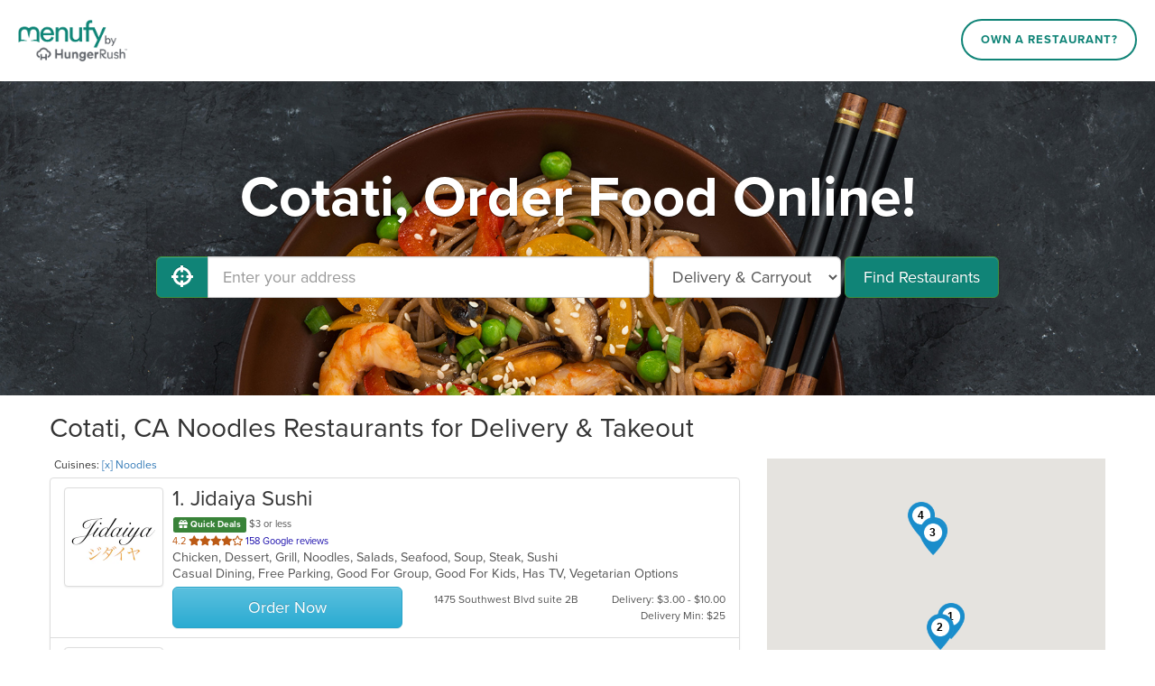

--- FILE ---
content_type: text/css
request_url: https://production-cdn-hdb5b9fwgnb9bdf9.z01.azurefd.net/portalcontent/awesome-bootstrap-checkbox.css?lu=8af405b2b008914df78c043ac4a09cd0
body_size: 936
content:
.checkbox {
  padding-left: 20px;
}
.checkbox label {
  display: inline-block;
  vertical-align: middle;
  position: relative;
  padding-left: 5px;
}
.checkbox label::before {
  content: "";
  display: inline-block;
  position: absolute;
  width: 17px;
  height: 17px;
  left: 0;
  margin-left: -20px;
  border: 1px solid #cccccc;
  border-radius: 3px;
  background-color: #fff;
  -webkit-transition: border 0.15s ease-in-out, color 0.15s ease-in-out;
  -o-transition: border 0.15s ease-in-out, color 0.15s ease-in-out;
  transition: border 0.15s ease-in-out, color 0.15s ease-in-out;
}
.checkbox label::after {
  display: inline-block;
  position: absolute;
  width: 16px;
  height: 16px;
  left: 0;
  top: 0;
  margin-left: -20px;
  padding-left: 3px;
  padding-top: 1px;
  font-size: 11px;
  color: #555555;
}
.checkbox input[type="checkbox"],
.checkbox input[type="radio"] {
  opacity: 0;
  z-index: 1;
}
.checkbox input[type="checkbox"]:focus + label::before,
.checkbox input[type="radio"]:focus + label::before {
  outline: thin dotted;
  outline: 5px auto -webkit-focus-ring-color;
  outline-offset: -2px;
}
.checkbox input[type="checkbox"]:checked + label::after,
.checkbox input[type="radio"]:checked + label::after {
  font-family: "FontAwesome";
  content: "\f00c";
}
.checkbox input[type="checkbox"]:indeterminate + label::after,
.checkbox input[type="radio"]:indeterminate + label::after {
  display: block;
  content: "";
  width: 10px;
  height: 3px;
  background-color: #555555;
  border-radius: 2px;
  margin-left: -16.5px;
  margin-top: 7px;
}
.checkbox input[type="checkbox"]:disabled + label,
.checkbox input[type="radio"]:disabled + label {
  opacity: 0.65;
}
.checkbox input[type="checkbox"]:disabled + label::before,
.checkbox input[type="radio"]:disabled + label::before {
  background-color: #eeeeee;
  cursor: not-allowed;
}
.checkbox.checkbox-circle label::before {
  border-radius: 50%;
}
.checkbox.checkbox-inline {
  margin-top: 0;
}

.checkbox-primary input[type="checkbox"]:checked + label::before,
.checkbox-primary input[type="radio"]:checked + label::before {
  background-color: #337ab7;
  border-color: #337ab7;
}
.checkbox-primary input[type="checkbox"]:checked + label::after,
.checkbox-primary input[type="radio"]:checked + label::after {
  color: #fff;
}

.checkbox-danger input[type="checkbox"]:checked + label::before,
.checkbox-danger input[type="radio"]:checked + label::before {
  background-color: #d9534f;
  border-color: #d9534f;
}
.checkbox-danger input[type="checkbox"]:checked + label::after,
.checkbox-danger input[type="radio"]:checked + label::after {
  color: #fff;
}

.checkbox-info input[type="checkbox"]:checked + label::before,
.checkbox-info input[type="radio"]:checked + label::before {
  background-color: #5bc0de;
  border-color: #5bc0de;
}
.checkbox-info input[type="checkbox"]:checked + label::after,
.checkbox-info input[type="radio"]:checked + label::after {
  color: #fff;
}

.checkbox-warning input[type="checkbox"]:checked + label::before,
.checkbox-warning input[type="radio"]:checked + label::before {
  background-color: #f0ad4e;
  border-color: #f0ad4e;
}
.checkbox-warning input[type="checkbox"]:checked + label::after,
.checkbox-warning input[type="radio"]:checked + label::after {
  color: #fff;
}

.checkbox-success input[type="checkbox"]:checked + label::before,
.checkbox-success input[type="radio"]:checked + label::before {
  background-color: #5cb85c;
  border-color: #5cb85c;
}
.checkbox-success input[type="checkbox"]:checked + label::after,
.checkbox-success input[type="radio"]:checked + label::after {
  color: #fff;
}

.checkbox-primary input[type="checkbox"]:indeterminate + label::before,
.checkbox-primary input[type="radio"]:indeterminate + label::before {
  background-color: #337ab7;
  border-color: #337ab7;
}

.checkbox-primary input[type="checkbox"]:indeterminate + label::after,
.checkbox-primary input[type="radio"]:indeterminate + label::after {
  background-color: #fff;
}

.checkbox-danger input[type="checkbox"]:indeterminate + label::before,
.checkbox-danger input[type="radio"]:indeterminate + label::before {
  background-color: #d9534f;
  border-color: #d9534f;
}

.checkbox-danger input[type="checkbox"]:indeterminate + label::after,
.checkbox-danger input[type="radio"]:indeterminate + label::after {
  background-color: #fff;
}

.checkbox-info input[type="checkbox"]:indeterminate + label::before,
.checkbox-info input[type="radio"]:indeterminate + label::before {
  background-color: #5bc0de;
  border-color: #5bc0de;
}

.checkbox-info input[type="checkbox"]:indeterminate + label::after,
.checkbox-info input[type="radio"]:indeterminate + label::after {
  background-color: #fff;
}

.checkbox-warning input[type="checkbox"]:indeterminate + label::before,
.checkbox-warning input[type="radio"]:indeterminate + label::before {
  background-color: #f0ad4e;
  border-color: #f0ad4e;
}

.checkbox-warning input[type="checkbox"]:indeterminate + label::after,
.checkbox-warning input[type="radio"]:indeterminate + label::after {
  background-color: #fff;
}

.checkbox-success input[type="checkbox"]:indeterminate + label::before,
.checkbox-success input[type="radio"]:indeterminate + label::before {
  background-color: #5cb85c;
  border-color: #5cb85c;
}

.checkbox-success input[type="checkbox"]:indeterminate + label::after,
.checkbox-success input[type="radio"]:indeterminate + label::after {
  background-color: #fff;
}

.radio {
  padding-left: 20px;
}
.radio label {
  display: inline-block;
  vertical-align: middle;
  position: relative;
  padding-left: 5px;
}
.radio label::before {
  content: "";
  display: inline-block;
  position: absolute;
  width: 17px;
  height: 17px;
  left: 0;
  margin-left: -20px;
  border: 1px solid #cccccc;
  border-radius: 50%;
  background-color: #fff;
  -webkit-transition: border 0.15s ease-in-out;
  -o-transition: border 0.15s ease-in-out;
  transition: border 0.15s ease-in-out;
}
.radio label::after {
  display: inline-block;
  position: absolute;
  content: " ";
  width: 11px;
  height: 11px;
  left: 3px;
  top: 3px;
  margin-left: -20px;
  border-radius: 50%;
  background-color: #555555;
  -webkit-transform: scale(0, 0);
  -ms-transform: scale(0, 0);
  -o-transform: scale(0, 0);
  transform: scale(0, 0);
  -webkit-transition: -webkit-transform 0.1s cubic-bezier(0.8, -0.33, 0.2, 1.33);
  -moz-transition: -moz-transform 0.1s cubic-bezier(0.8, -0.33, 0.2, 1.33);
  -o-transition: -o-transform 0.1s cubic-bezier(0.8, -0.33, 0.2, 1.33);
  transition: transform 0.1s cubic-bezier(0.8, -0.33, 0.2, 1.33);
}
.radio input[type="radio"] {
  opacity: 0;
  z-index: 1;
}
.radio input[type="radio"]:focus + label::before {
  outline: thin dotted;
  outline: 5px auto -webkit-focus-ring-color;
  outline-offset: -2px;
}
.radio input[type="radio"]:checked + label::after {
  -webkit-transform: scale(1, 1);
  -ms-transform: scale(1, 1);
  -o-transform: scale(1, 1);
  transform: scale(1, 1);
}
.radio input[type="radio"]:disabled + label {
  opacity: 0.65;
}
.radio input[type="radio"]:disabled + label::before {
  cursor: not-allowed;
}
.radio.radio-inline {
  margin-top: 0;
}

.radio-primary input[type="radio"] + label::after {
  background-color: #337ab7;
}
.radio-primary input[type="radio"]:checked + label::before {
  border-color: #337ab7;
}
.radio-primary input[type="radio"]:checked + label::after {
  background-color: #337ab7;
}

.radio-danger input[type="radio"] + label::after {
  background-color: #d9534f;
}
.radio-danger input[type="radio"]:checked + label::before {
  border-color: #d9534f;
}
.radio-danger input[type="radio"]:checked + label::after {
  background-color: #d9534f;
}

.radio-info input[type="radio"] + label::after {
  background-color: #5bc0de;
}
.radio-info input[type="radio"]:checked + label::before {
  border-color: #5bc0de;
}
.radio-info input[type="radio"]:checked + label::after {
  background-color: #5bc0de;
}

.radio-warning input[type="radio"] + label::after {
  background-color: #f0ad4e;
}
.radio-warning input[type="radio"]:checked + label::before {
  border-color: #f0ad4e;
}
.radio-warning input[type="radio"]:checked + label::after {
  background-color: #f0ad4e;
}

.radio-success input[type="radio"] + label::after {
  background-color: #5cb85c;
}
.radio-success input[type="radio"]:checked + label::before {
  border-color: #5cb85c;
}
.radio-success input[type="radio"]:checked + label::after {
  background-color: #5cb85c;
}

input[type="checkbox"].styled:checked + label:after,
input[type="radio"].styled:checked + label:after {
  font-family: 'FontAwesome';
  content: "\f00c";
}
input[type="checkbox"] .styled:checked + label::before,
input[type="radio"] .styled:checked + label::before {
  color: #fff;
}
input[type="checkbox"] .styled:checked + label::after,
input[type="radio"] .styled:checked + label::after {
  color: #fff;
}


--- FILE ---
content_type: application/javascript; charset=utf-8
request_url: https://925ef7492fcb.cdn4.forter.com/sn/925ef7492fcb/script.js
body_size: 210371
content:
(function(){(function(){c_GSc.k2G=(function(){var B$B=2;for(;B$B !== 9;){switch(B$B){case 2:B$B=typeof globalThis === '\u006f\x62\x6a\x65\u0063\u0074'?1:5;break;case 1:return globalThis;break;case 5:var Z8u;try{var L6V=2;for(;L6V !== 6;){switch(L6V){case 3:throw "";L6V=9;break;case 4:L6V=typeof F5PI3 === '\u0075\u006e\x64\u0065\x66\x69\x6e\x65\x64'?3:9;break;case 1:Z8u=YjhxW;Z8u['\u0046\x35\x50\x49\u0033']=Z8u;L6V=4;break;case 9:delete Z8u['\u0046\u0035\x50\u0049\x33'];var X0D=Object['\x70\u0072\u006f\x74\x6f\x74\u0079\u0070\u0065'];delete X0D['\x59\x6a\u0068\x78\u0057'];L6V=6;break;case 2:Object['\x64\u0065\u0066\u0069\u006e\x65\u0050\x72\x6f\x70\u0065\x72\x74\x79'](Object['\x70\u0072\x6f\x74\x6f\x74\x79\x70\x65'],'\x59\x6a\u0068\u0078\u0057',{'\x67\x65\x74':function(){return this;},'\x63\x6f\x6e\x66\x69\x67\x75\x72\x61\x62\x6c\x65':true});L6V=1;break;}}}catch(i$T){Z8u=window;}return Z8u;break;}}})();X9osI.i4c='le';c_GSc.w$E="bind";X9osI.o8D="pathname";c0Ipf.v_q="screenX";X9osI.C05="location";c_GSc.D0z="jqReady";c0Ipf.l50="head";c0Ipf.K75="then";c0Ipf.J0V="options";S8IPE.z_e=250;S8IPE.J_f=72;X9osI.Y6i="plugins";S8IPE.m7H=83;c0Ipf.u0H='error in ext ';S8IPE.i7O=12;X9osI.N79="isMobile";S8IPE[419992]=6;c_GSc.v$i="toFixed";X9osI.j8C="label";X9osI.b3k="innerHeight";c_GSc.g09="hardwareConcurrency";c0Ipf.O2F="filter";c0Ipf.S9i="events";c0Ipf.J$E="top";c_GSc.O91="send";S8IPE.y$R=39;X9osI.K_h="Uint8Array";X9osI.k30="Object is not iterable.";c_GSc.c27='\'blob:$1/\'';c0Ipf.E9W="text";c0Ipf.Z6$="filename";S8IPE.q2P='1';c_GSc.k2G.D777=S8IPE;c_GSc.N8x="each";c_GSc.N_2='ms)';X9osI.i4f="iterator";X9osI.s$v='catch';X9osI.n4r="Generator is already executing.";X9osI.x3C="concat";X9osI.O3x="ops";S8IPE.K1J="getOwnPropertyNames";c_GSc.z3C='/prop.json';c0Ipf.G4m=' (run) [';c0Ipf.n8z="flush";c_GSc.A__='2';S8IPE.K5_="object";X9osI.R5o="requestMediaKeySystemAccess";c0Ipf.J95="addEventListener";S8IPE.b$p=61;c_GSc.k3r="clearTimeout";c_GSc.q1o="workerError";X9osI.i31="f";c0Ipf.A2W="ts";c0Ipf.u_y="extra";c0Ipf.t1E="indexOf";X9osI.V2$="ft";X9osI.w2F="isSafari";c_GSc.x9v="voiceURI";X9osI.Z4J="isFirefox";S8IPE.k3i=30;S8IPE.K88=1000;X9osI.l7R="sent";c0Ipf.S5T="constructor";c0Ipf.v5q="siteNumber";X9osI.w8w="value";c0Ipf.w9X="getElementsByTagName";c_GSc.w9_="JSON3";c0Ipf.E7m='cros';S8IPE.I2n=500;S8IPE.U7r=22;S8IPE.m5f="iea";c0Ipf.l6Q="min";S8IPE.X0T=52;c0Ipf.X_B='anonymous';c_GSc.S_2="matches";X9osI.t4H="catch";S8IPE.V8t=300;c_GSc.w1X="replace";c_GSc.Y4t="version";c_GSc.B0S='9';X9osI.p3i=" (run)";X9osI.j7T='_nsp';X9osI.J$j="return";c0Ipf.F4s='w';c0Ipf.g5a="message";c0Ipf.m1P="abs";S8IPE.t46=21;X9osI.j3Y="state";X9osI.v6p="Promise";c0Ipf.x7f="forEach";c_GSc.q2o="match";X9osI.M26='om';X9osI.c$g='co';S8IPE.r20=241;c0Ipf.c6i="getElementById";c_GSc.c_o="msPerformance";c_GSc.O4B="contentWindow";c_GSc.V3b="getSpeechSynthVoices";X9osI.F1G="getAttribute";c0Ipf.A50="off";S8IPE.B62="prototype";X9osI.N6u="firefoxVer";c_GSc.E4o="orientation";c_GSc.W6z='[object Array]';S8IPE.f5b=59;S8IPE.n7q=26;c0Ipf.S3p="timeStamp";c_GSc.l2_="NetworkInformation";S8IPE.l0G="utils";S8IPE.X4v="href";c_GSc.U6m='20';X9osI.N59='m';c0Ipf.K2o='iea';c_GSc.k7U="size";S8IPE.M5z="parse";S8IPE.Q8i=38;X9osI.a$A="all";S8IPE[653847]=1;X9osI.e0y="result";c_GSc.N4r='number';c0Ipf.s$N=0.5;c_GSc.d3C="localService";S8IPE.X6N="ica";X9osI.J3g='name';X9osI.V95='c';c_GSc.U5k="timeout";S8IPE.W_P="getPrototypeOf";S8IPE.K5A=2000;X9osI.v8n="pop";S8IPE.u5p=31;c0Ipf.g6D="BI";S8IPE.j2f=null;c_GSc.G9A='6';S8IPE.o5k=14;S8IPE.U4s="display";c0Ipf.n0C="error in ext ";c0Ipf.X9z='id';X9osI.B0m="id";c_GSc.i4F='resource';X9osI.h1M='true';S8IPE.v_l="now";c0Ipf.j7z="isArray";c0Ipf.B5D="log";S8IPE.R62=120;S8IPE.f9K=20;S8IPE.J6C="appendChild";X9osI.G9d="request";S8IPE.r6p="name";S8IPE[79228]=0;c0Ipf.G$D='=';c0Ipf.i7t=' (';X9osI.A0r="localStorage";X9osI.z36="reject";c_GSc.u3z='timeout (';function c0Ipf(){}c0Ipf.O9h='function';X9osI.e9Z=" version ";S8IPE.Y_B=45;c_GSc.M1b=' (no site or user) [';S8IPE.D2$=60;c_GSc.f6q="isChromeiOS";S8IPE.i6A=3000;S8IPE.v2D=9;c0Ipf.D$7="navigator";S8IPE.S8W='undefined';c_GSc.I8y="webkitPerformance";c0Ipf.W48="from";c0Ipf.m81="exp";c0Ipf.p40="getAvailability";c_GSc.A0y="insertPC";X9osI.F$6="isChrome";S8IPE.u6z=79;c_GSc.x7u='ce';S8IPE.G6x=15;S8IPE.v$t=43;c0Ipf.p9t="userLog";X9osI.c14="suppressed";c0Ipf.P_S='ndi';c_GSc.Z26="json";S8IPE.G3W=11;c0Ipf.H78='s';X9osI.I5W='0';c_GSc.Y2u='https://';X9osI.w3O='11';S8IPE.p4L=50;S8IPE.V8$="userAgent";c_GSc.b9o="performance";c0Ipf.S5I='3';c0Ipf.M7S='12';X9osI.f9o='cdn' + '8.f' + 'ort' + 'er.' + 'com';X9osI.S6l="call";c_GSc.l8v="errorMessage";S8IPE.O8o="remove";X9osI.A_U='tion';c_GSc.Z06='//';X9osI.J3O="done";c0Ipf.O6f="max";S8IPE.s7I=32;c0Ipf.R4f='n/a';c_GSc.i6W="waitForOnLoadOrExpired";c_GSc.w1Z=" (";S8IPE.g5n=35;c0Ipf.Q4n="config";S8IPE.I8v="fromCharCode";c_GSc.v3U='.ual';c_GSc.M$8="charAt";c_GSc.h5o="setTimeout";X9osI.G9u="throw";X9osI.w_y="target";c_GSc.a7P="PointerEvent";S8IPE.M2k="getTime";X9osI.U9Y="-";X9osI.I4F="string";c0Ipf.z3u='_cfg';c0Ipf.L26="slice";c_GSc.k2G.H6VV=S8IPE;S8IPE.D6R="width";S8IPE.v7p=19;S8IPE.S_o=27;S8IPE.Q_c="substring";c_GSc.j0I="status";S8IPE.d$h=256;c_GSc.V7n=') [';S8IPE.I_F="splice";c_GSc.E5f="setResourceTimingBufferSize";c0Ipf.U15="originalEvent";c_GSc.S_p='{}';c_GSc.C8h='.';c0Ipf.g4$="a";c_GSc.O63='ht';c_GSc.z88="iframe";c0Ipf.q8G="test";c_GSc.M6I='er';S8IPE.j_O=24;S8IPE.C9G="style";c_GSc.t__="extend";S8IPE[589576]=2;c_GSc.a58="domainLookupStart";c0Ipf.N3F='ror';S8IPE.t0l='';c0Ipf.N3d='cd';c0Ipf.V01="stringify";c_GSc.u9T="serviceWorker";X9osI.j3A="?";S8IPE[220861]=7;c_GSc.w3J="myObjectkeys";X9osI.C1M="user";S8IPE.G0l="height";S8IPE.i98=400;S8IPE.H3Q="split";c0Ipf.H95="random";X9osI.I8w="chromeVer";X9osI.V8K="open";c0Ipf.K0u=']';S8IPE.T64=25;c0Ipf.H30="ftr__bufferW";X9osI.p0_="resolve";c_GSc.k2G.b133=S8IPE;S8IPE.d6w=100;c0Ipf.c66="data";c_GSc.L5D='14';c_GSc.d5n="onmessage";c_GSc.K92="E";c0Ipf.x4H="type";X9osI.m$4="toString";X9osI.s_F="isOpera";X9osI.u6f="]";S8IPE.Q60=600;c0Ipf.C7L="sqrt";X9osI.e4C='are';X9osI.E$J='e';c_GSc.l3E='webkit';S8IPE[643340]=8;X9osI.b8l="isIE";c_GSc.R2Z="toLowerCase";c_GSc.S$s="ieVerLessThan8";c_GSc.e9S="removeEventListener";c0Ipf.j3j="count";c0Ipf.f4v="referrer";function X9osI(){}c_GSc.Y_Y="floor";X9osI.E0G="startsWith";X9osI.e4T="number";c0Ipf.q9C=true;S8IPE.Z$S="apply";c_GSc.v6j="d";c0Ipf.A1o='16';c_GSc.a8b="url";X9osI.x$l="removeItem";c_GSc.B_9="platform";c_GSc.J4H='nowait';c0Ipf.H_0="v";c0Ipf.F$M="pow";S8IPE[136385]=3;c_GSc.F16="err";c0Ipf.h1y="stack";c0Ipf.K9b="ready";S8IPE.s1m="body";c_GSc.E0B="mediaDevices";S8IPE.N8r="join";X9osI.u0Y="documentElement";S8IPE.A6V=18;X9osI.G0e=" (run) [";c0Ipf.c22="screenY";X9osI.B8G="ftr__JSON3";X9osI.G2F="next";c0Ipf.R_4="on";X9osI.B1W="innerWidth";S8IPE.t57=17;X9osI.T9X="onerror";X9osI.R3n="close";c_GSc.T1o='ne';X9osI.r$I="getItem";X9osI.M7R='4';X9osI.o95="readToken";c_GSc.S7r=' [delayed] (';X9osI.H$b="ex";c0Ipf.O5R="decompress";c0Ipf.y1e=':';c_GSc.k2G.u2ww=S8IPE;c_GSc.X2r="sendBeacon";c0Ipf.Q2N='ica';c_GSc.l$4='-';S8IPE.H7E='none';S8IPE.B3o=87;S8IPE[607774]=4;S8IPE.Q1D="createElement";c0Ipf.L7t="c";X9osI.O4n="setItem";c0Ipf.L0H='script';S8IPE.G7e="function";X9osI.z4A="toUpperCase";c_GSc.v4v="nativeObjects";X9osI.x7G="includes";X9osI.S5t="SuppressedError";X9osI.R4i="cookie";S8IPE.N0V="charCodeAt";function S8IPE(){}c0Ipf.E0l="setAttribute";X9osI.t5D="/";X9osI.E_t='ro';c_GSc.H_7='xhr';c_GSc.z3l="devicePixelRatio";c_GSc.f3W="responseStart";S8IPE[163833]=5;c0Ipf.t6f='_';c_GSc.H9p='change';c0Ipf.r6r='string';X9osI.C9V='lig';c0Ipf.y6U="reduce";c_GSc.c0E='/';c0Ipf.N6O="debounce";S8IPE.t6l=10;X9osI.R5t="isWebkitPoint";c0Ipf.W22="push";c0Ipf.e8o='get';c0Ipf.e0l="permissions";c0Ipf.O9b="query";S8IPE.T50=200;c_GSc.e3A="worker";c_GSc.S6h="ieVer";c_GSc.c1r="hasOwnProperty";X9osI.E3m="every";c0Ipf.j0o="w";X9osI.W6K="isChromium";X9osI.x51="nodeType";X9osI.g45="getSiteNumber";S8IPE.D5D=16;c0Ipf.d6t='dom';X9osI.R2T="trys";X9osI.S5K="isWebkitMobile";S8IPE.Q51=13;c_GSc.c00="m";S8IPE.j2y="length";S8IPE.d0n=10000;S8IPE.p26=29;X9osI.s62='es';c0Ipf.j7g="left";c0Ipf.s9F=false;c0Ipf.y99="getUnloadEventName";S8IPE.v5x='ftr__ext';X9osI.l7Y="connection";X9osI.N_W="Symbol.iterator is not defined.";c0Ipf.w0F='src';c_GSc.j5x="getEntriesByType";c0Ipf.w_M="keys";c_GSc.r2v=0.1;S8IPE.K1j=5000;c_GSc.I5s="self";c0Ipf.V5I='t';S8IPE.V7h="md5";c_GSc.v18="domainLookupEnd";S8IPE.l4E="";X9osI.O5d='st';c0Ipf.c29=')';X9osI.A9o='post';S8IPE.I1N=66;S8IPE.Z$J="map";c_GSc.V0y="nopx";c0Ipf.f_u="error";function c_GSc(){}c_GSc.o59="mozPerformance";c0Ipf.e2i="score";var _jb3,_bh8,_bfw,_d9d,_fnq,_7kb,_4dp,_72b,_tyi,_sag;try{_jb3=function(S,Z,z){var U;return function(Y){return (U || (U=(function(J,B,L){var C,G,I,D,W,Q;try{C=_d9d(B());G=new Uint32Array(J);I=_bfw(G);D=new ArrayBuffer(I[S8IPE.j2y] - L);W=new Uint8Array(D);for(var F=S8IPE[79228];F < I[S8IPE.j2y];F++)W[F]=I[F] ^ C[F % C[S8IPE.j2y]];Q=JSON[S8IPE.M5z](_bh8(D));return Q;}catch(H){var v0_="SyntaxError";if(((H instanceof Error || H != S8IPE.j2f && typeof H === S8IPE.K5_) && H[S8IPE.r6p]) === v0_)return S8IPE.j2f;}})(S,Z,z))) && U[Y];};};_bh8=function(V){var H6s="decode";var X,K;if(S8IPE.G7e == typeof TextDecoder){X=new TextDecoder()[H6s](V);if(X)return X;}K=_bfw(V);return decodeURIComponent(escape(String[S8IPE.I8v][S8IPE.Z$S](String,K)));};_bfw=function(R){var N6b="buffer";var k7q="byteOffset";var j9o="byteLength";return R instanceof ArrayBuffer?new Uint8Array(R):new Uint8Array(R[N6b],R[k7q],R[j9o]);};_d9d=function(A0){var d7$=127;var X91="encode";var c0,Q8;c0=new Uint8Array(A0[S8IPE.j2y]);for(var N=S8IPE[79228];N < A0[S8IPE.j2y];N++){Q8=A0[S8IPE.N0V](N);if(Q8 > d7$)return new TextEncoder()[X91](A0);c0[N]=Q8;}return c0;};_fnq=function(L1,m7){var L8;for(var q1=L1;q1;){for(var K$=Object[S8IPE.K1J](q1),z8=S8IPE[79228];z8 < K$[S8IPE.j2y];z8++){L8=K$[z8];if(_7kb(L8) === m7)return L8;}q1=Object[S8IPE.W_P](q1);}return S8IPE.l4E;};_7kb=function(K8){return _4dp(_d9d(K8));};_4dp=function(E1){var b2E=255;var I6;I6=_bfw(E1);_tyi=_tyi || (function(){var X$E=3988292384;for(var v8,l6=new Uint32Array(S8IPE.d$h),q4=S8IPE[79228];q4 < S8IPE.d$h;q4++){v8=q4;for(var N4=S8IPE[79228];N4 < S8IPE[643340];N4++)v8=S8IPE[653847] & v8?X$E ^ v8 >>> S8IPE[653847]:v8 >>> S8IPE[653847];l6[q4]=v8;}return l6;})();for(var L5=-S8IPE[653847],U5=S8IPE[79228];U5 < I6[S8IPE.j2y];U5++)L5=L5 >>> S8IPE[643340] ^ _tyi[(b2E & (L5 ^ I6[U5])) >>> S8IPE[79228]];return (-S8IPE[653847] ^ L5) >>> S8IPE[79228];};_72b=function(){var W5D=1118605863;var f8B=1590906722;var P5;P5=OffscreenCanvas[S8IPE.B62];return _sag || (_sag=(function(E8,e3){var Y8,g6,G3;Y8=E8[S8IPE.N8r](S8IPE.l4E);g6=Y8[S8IPE.H3Q](S8IPE.l4E);G3=new Array(Y8[S8IPE.j2y]);for(var p0=S8IPE[79228];p0 < G3[S8IPE.j2y];p0++)G3[p0]=g6[S8IPE.I_F](e3[p0 % e3[S8IPE.j2y]],S8IPE[653847]);return G3[S8IPE.N8r](S8IPE.l4E);})([_fnq(P5,f8B),_fnq(P5,W5D)],[S8IPE.D5D,S8IPE.A6V,S8IPE.t46,S8IPE.f9K,S8IPE.D5D,S8IPE.i7O,S8IPE.G3W,S8IPE.o5k,S8IPE[589576],S8IPE[220861],S8IPE.v7p,S8IPE[419992],S8IPE.D5D,S8IPE[163833],S8IPE[220861],S8IPE[643340],S8IPE.t6l,S8IPE.t57,S8IPE.U7r,S8IPE[607774],S8IPE.t46,S8IPE.U7r,S8IPE.A6V]));};(function(){'use strict';var N94=9941;var v_m=5140;var G1R=967.31;var E3M='iO0A';var v$8='cfp';var c5s=540;var w1V="h";var F2,A8,r2,o$;F2=v_m > (c5s,N94)?(w1V,G1R):S8IPE.q2P;A8=v$8;r2=E3M;try{o$=S8IPE.v5x;if(typeof window[o$] === S8IPE.S8W)window[o$]={};window[o$][A8]={name:A8,run:n9};}catch(Y9){}function n9(J5){var O58="getContext";var W0R="emHeightAscent";var B2c="actualBoundingBoxDescent";var D3b="fontBoundingBoxAscent";var O0t="fontBoundingBoxDescent";var f_N="alphabeticBaseline";var D6s="actualBoundingBoxAscent";var y7_="actualBoundingBoxLeft";var U06="actualBoundingBoxRight";var t5j='2d';var c1v="emHeightDescent";var w4P="measureText";var T0V=128169;var p6D="hangingBaseline";var f4K="ideographicBaseline";var e51=129315;var O_,r5,H3,I2,x2,s5,e5,k6,M4,l$,T8,x6;O_=J5[S8IPE.X6N];r5=J5[S8IPE.m5f];H3=[e51,T0V];I2=r2 + H3[S8IPE.Z$J](function(k8){var P4k="fromCodePoint";return String[P4k](k8);})[S8IPE.N8r](S8IPE.t0l);x2=function(){var Q2W='canvas';var c2;c2=document[S8IPE.Q1D](Q2W);c2[S8IPE.G0l]=S8IPE.p4L;c2[S8IPE.D6R]=S8IPE.i98;c2[S8IPE.C9G][S8IPE.U4s]=S8IPE.H7E;document[S8IPE.s1m][S8IPE.J6C](c2);return c2;};s5=function(e4){var f0O="font";var b5o='40px nothingnothing';var W7w="fillText";e4[f0O]=b5o;e4[W7w](I2,S8IPE[79228],S8IPE.Y_B);};e5=function(W2){var X9b="canvas";var a79="toDataURL";var Z$;Z$=l$[X9b][a79]();return J5[S8IPE.l0G][S8IPE.V7h](Z$);};try{M4=Date[S8IPE.v_l]();k6=x2();l$=k6[O58](t5j);s5(l$);T8=e5(l$);x6=l$[w4P](I2);k6[S8IPE.O8o]();O_({start:M4,end:Date[S8IPE.v_l]() || new Date()[S8IPE.M2k](),action:A8,url:(location[S8IPE.X4v] || S8IPE.t0l)[S8IPE.Q_c](S8IPE[79228],S8IPE.K5A),userAgent:navigator[S8IPE.V8$],text:ftr__JSON3[c0Ipf.V01]({emoji:T8,dims:{width:x6[S8IPE.D6R],actualBoundingBoxLeft:x6[y7_],actualBoundingBoxRight:x6[U06],fontBoundingBoxAscent:x6[D3b],fontBoundingBoxDescent:x6[O0t],actualBoundingBoxAscent:x6[D6s],actualBoundingBoxDescent:x6[B2c],emHeightAscent:x6[W0R],emHeightDescent:x6[c1v],hangingBaseline:x6[p6D],alphabeticBaseline:x6[f_N],ideographicBaseline:x6[f4K]}})});}catch(r1){if(k6 !== undefined)k6[S8IPE.O8o]();r5(c0Ipf.u0H + A8 + c0Ipf.G4m + F2 + c0Ipf.K0u,r1);}}})();(function(){var c2n=1611727635;var v7P=991322200;var W88=186586906;var b9I=1515606858;var x8R=641756758;var d6M=692912411;var v2V=974348335;var L7a=386599741;var o7T=1447251226;var W8z=185997313;var s7P=85272074;var L3n=408307973;var j94=1196709403;var T1M=438072910;var s2G=805308496;var m1J=256068874;var h7r=1196709377;var L7I=822881042;function w0(b4){var k0c=974212636;var g9f=119931409;var M3J=81;var h8d=486614544;var p6t=184816470;var o5S=975190308;var D1O=1410405905;var z_a=1191908633;var Z7b=119213594;var S3l=224211520;var P6o=37;var w9E=1581798432;var G$s=135035392;var f6p=1196709466;var f_z=1281250325;var q7f=2018913062;var X23=436601372;var W01=1510547028;var w_G=74;var b3g=437660689;var I5w=453718848;var E4Y=725367599;var z$I=1694770965;var P$S=3296537;var k37=520099095;var x66=1296201228;var h4y=641948998;var O47=470176856;var S2q=656350237;var I5L=320405524;var U2a=1850037328;var b0K=894255964;var N8u=1851129936;var S$U=1851136540;var t0h=1851132176;var b7f=1984847897;var J9M=1296201227;var t10=1296201280;var w69=1296201232;var m$H=508582486;var V59=1612253958;var y1N=973955160;var y5b=287132994;var K4v=1447251203;var M0n=62;var E2Y=659964496;var I$d=661276;var k1G=1191843330;var H$z=1616384777;var c$N=421527833;var v4e=184958720;var p_E=654789726;var f$R=1294101803;var r11=3149092;var w8p=1193497677;var d$A=235543320;var T0a=1447251242;var I1j=353109580;var k4t=1129084494;var L6k=77;var E2c=256924246;var Z3G=724640589;var M5B=73;var n7y=1296201231;var F8d=53;var o8x=203239940;var r4R=68226570;var v0C=1849689649;var e0Z=470158865;var x44=1851132693;var k_w=456658187;var g_L=1465476182;var r04=1026622001;var G5X=1908480;var e1u=22238296;var K1Y=51;var b79=990797871;var U8P=1330666070;var T4W=839986197;var W3e=1410404633;var j4g=65;var d7g=190470221;var h2W=63;var f1_=525604631;var z2a=88;var L$M=48;var f2q=1196709386;var n1H=1616399366;var V7m=1112540177;var B5f=1042424615;var L1C=47;var Z90=69;var H8B=387777024;var Z9C=873221214;var M7F=471276806;var N8j=57;var M8K=2017470233;var k5l=1515588623;var A2h=1281250311;var F27=992882705;var V3Y=1851133719;var i0p=538778907;var t5E=906758918;var n0e=173038166;var E_m=822745871;var R4r=1281250373;var N4c=1061639248;var U_1=973471755;var K_p=387454298;var n_t=52909144;var J4c=1562068823;var d3X=1192958798;var D6B=436227394;var r_A=58;var p9x=1842461;var y4B=22282252;var u1n=169483542;var R1X=921933;var f6r=386271756;var L9f=102331982;var o68=890382105;var a1Z=1180503130;var Y__=1481443849;var k9y=70;var c$X=826306134;var X4K=892151600;var g4U=37556509;var f2n=1611729171;var a$b=17774400;var c17=1056964619;var B2C=992025152;var C8x=75;var R6B=1984847893;var O6s=20579645;var M0q=186454301;var c3g=1612319513;var t8J=82;var k2W=1981164549;var r6z=23;var q$w=1415071503;var p0g=288755771;var g6$=420884763;var d6$=1075253530;var D1v=185999110;var W$V=5654874;var i9V=184554838;var E2T=487268877;var E9N=1025849648;var E0$=2015312175;var s0l=54;var O2B=56;var l9p=1443496463;var M2y=122504012;var z0M=85;var z$p=39475277;var m3p=17506823;var j5q=80;var h49=185038414;var b_L=990666799;var H8R=169089594;var P7l=307644762;var T0A=14426;var t$c=925906221;var g3P=974212190;var d5K=1447251231;var o9P=1985023783;var R2q=1616399387;var g1u=487019608;var h9D=1851130647;var I2O=1278170200;var q$F=402719578;var q70=756881937;var J8w=1481449295;var V66=807480908;var e31=2017469718;var T8v=807090512;var R5v=742979;var g3x=1443367181;var A$d=271978779;var w1d=976045908;var F6f=855927830;var I30=169739035;var v27=319902024;var X$d=1616399382;var e1a=84344853;var g1Y=1444168524;var e4K=1292838422;var C5N=3235928;var v_6=50804245;var I$4=123357012;var r02=188771926;var I$5=1293694272;var u2w=203118147;var t3V=419827990;var T3k=1192580675;var h5X=39209306;var c7L=76;var p0X=2018670678;var F3a=926360618;var P25=151526208;var z0U=71;var U9W=1548436241;var M4v=823140694;var F0o=453457931;var f3c=1129064206;var x0m=46;var a7H=1230636803;var d1m=823329086;var Y0q=274681154;var S07=291133517;var s4v=1447251209;var C0Y=21840716;var Z$$=42;var B2e=1616399379;var P_7=354163723;var s5j=1851136339;var x6l=41;var v08=1851132189;var v0A=106584141;var j9E=102566476;var J9q=68163350;var A1Y=406262293;var p8l=185556826;var D$e=352984333;var M0c=404554773;var L_Y=471274521;var z4u=1431126860;var i0l=1984847895;var L_b=859321640;var U9O=609443928;var A4l=654511629;var T6w=842362432;var U6l=28;var p23=64;var z9s=254875665;var Z9y=1129083926;var r2u=654521370;var f6j=404704844;var j1y=168777283;var m7K=84;var Z_j=40;var n7G=1444625706;var S8M=721427280;var f3_=1980839450;var J8P=1984847876;var B6I=1984847878;var v_9=1515585567;var m$$=471270657;var Z_T=1611071517;var a5D=86;var R6f=1947624730;var w2m=842869290;var G8W=1611612687;var j0E=975977249;var u38=44;var e9_=474773568;var H1d=1293693193;var W9m=419437886;var c1L=78;var c7H=992620861;var P7r=102594126;var I$L=219888158;var T2b=859860566;var G7n=151541069;var c3v=339880275;var d69=1275134490;var Q4S=1196709378;var i3q=118897201;var k_X=807077894;var T21=455875851;var Z6c=354355715;var r4b=102375744;var V1p=823549999;var I2m=1411194177;var U$p=525748570;var U1i=49;var i0c=1980050744;function n_(A7){var n5B=119412514;var m8i=1230636829;var s_M=319178580;var A1s=807082320;var J7m=102438667;var s6G=370234947;var i2A=67771724;var d9H=1196709401;var T4K=288030743;var h8k=1129080620;var S_z=386664269;var N9F=906363138;var j0i=2705177;var q5U=638912080;var l6I=1446717741;var Q1Z=1275134485;var E3A=738397968;var n0b=1409292055;var x7y=469766998;var b1P=1844775;var b7Q=738680879;var x5C=706490633;var r0w=220669008;var I5U=2017475346;var L8v=738680920;var V2e=1515603266;var i94=1515591180;var t4Y=118822941;var A$W=354106394;var r5B=354229014;var a7,W_;a7=_jb3([b7Q,A$W,i94,A1s,x5C,T4K,Q1Z,L8v,A$W,i94,q5U,b1P,m8i,x7y,c$X,r5B,V2e,r0w,h8k,S_z,t4Y,I5U,i2A,n0b,g3P,e4K,s6G,n5B,E3A,l6I,s_M,N9F,e9_,d9H,e0Z,R6B,J7m,j0i],_72b,S8IPE[653847]);if(A7[a7(S8IPE[79228])])Z6[a7(S8IPE[653847])]=A7[a7(S8IPE[589576])];if(A7[a7(S8IPE[136385])])Y_(n7,A7[a7(S8IPE[607774])] + a7(S8IPE[163833]) + b4[a7(S8IPE[419992])][a7(S8IPE[220861])](Z6));else {if(!A7[a7(S8IPE[643340])][a7(S8IPE.v2D)][a7(S8IPE.t6l)])C_();W_=l9(A7[a7(S8IPE.G3W)]);O3(W_[a7(S8IPE.i7O)],{svSearchInfo:W_[a7(S8IPE.Q51)],stats:Z6});}}function E7(Q9){var w$p=1950310488;var J6B=12876;var i3p=890200111;var x7S=455278855;var z4X=822156880;var i$t=1196709428;var M7G=1296201226;var K6e=1515591199;var n8L=1275402522;var N2;N2=_jb3([i3p,x7S,K6e,z4X,M7G,i$t,n8L,w$p,J6B],_72b,S8IPE[589576]);Z6[N2(S8IPE[79228])][N2(S8IPE[653847])](N2(S8IPE[589576]) + (Date[N2(S8IPE[136385])]() - g7) + N2(S8IPE[607774]) + Q9);}function A9(b6,x$){var H3a=385876785;var N6n=2446855;var M8X=421335321;var g7R=991322159;var y8l=471545860;var f5Z=1616399388;var E4,Z8;E4=_jb3([g7R,H3a,M8X,f5Z,y8l,N6n],_72b,S8IPE[653847]);Z8=f6(b6,x$);Z8[E4(S8IPE[79228])]=E4(S8IPE[653847]);T3(Z8);V8=c0Ipf.q9C;}var k1,T3,j7,l8,d9,E3,g7,n7,p_,k_,V9,u0,m9,b2,Z6,X$,t7,Z9,R5,j8,V8,Z2,Y$,T2,a6,K_,T4,p8,k3,H9,B7,U$;k1=_jb3([E0$,I1j,U$p,V3Y,S3l,J4c,U9W,z$I,a1Z,v27,h4y,g_L,f6p,m$$,i0c,y5b,c$N,c3g,h49,z$p,g9f,M8K,j9E,f1_,k0c,Z9y,w8p,I2O,U9O,d5K,I2m,Z9C,J9M,k1G,n_t,b7f,n7G,w1d,R2q,f$R,u2w,R4r,o9P,Y0q,h5X,B2e,G$s,S07,f_z,F6f,g1Y,M0c,d1m,T6w,j1y,M7F,i3q,Z7b,p8l,G8W,r04,F3a,w9E,C5N,E4Y,t$c,q7f,c3v,Z3G,E9N,p0X,V66,w2m,U2a,B2C,X4K,o5S,v0C,b0K,L_b,N4c,L9f,d7g,E2c,B6I,K4v,k5l,N8u,I$5,T3k,g1u,F27,s4v,k37,Z_T,P7r,A$d,L_Y,r02,g3x,W01,H$z,E2T,p9x,O6s,o68,Y__,q$F,q70,x66,H8B,D1v,c7H,Z6c,v_9,T8v,H1d,R5v,v4e,b7f,z4u,q$w,s5j,P25,I$d,z9s,r2u,M2y,g4U,h9D,t10,d3X,e1u,i0l,W9m,D1O,p_E,u1n,Q4S,U8P,J8P,J8w,K_p,k_X,n7y,j0E,B5f,p0g,T0a,c17,V59,k4t,G7n,n0e,e31,f6j,P7l,t0h,r4b,a7H,i9V,v_6,k_w,r4R,E2Y,h8d,v0A,I30,R6f,D$e,y4B,S2q,w69,d$A,V7m,M4v,E_m,I5L,S$U,a$b,z_a,O47,T4W,T21,t3V,I$L,o8x,M0q,m$H,g6$,P_7,v_9,S8M,f3c,R1X,d69,y1N,C0Y,U_1,v08,I5w,H8R,A1Y,b3g,l9p,I$4,S$U,r4b,a7H,p6t,f3_,D6B,W$V,i0p,F0o,J9q,d6$,k2W,D6B,e1a,f2n,h2W],_72b,S8IPE[136385]);b4=b4 || k1(S8IPE[79228]);function g2(R7,H$){(function(){(function(){y4[79228]=(function(){var d7I=2;for(;d7I !== 9;){switch(d7I){case 2:d7I=typeof globalThis === '\u006f\x62\x6a\x65\u0063\u0074'?1:5;break;case 1:return globalThis;break;case 5:var H_9;try{var w95=2;for(;w95 !== 6;){switch(w95){case 3:throw "";w95=9;break;case 4:w95=typeof BT_TN === '\u0075\u006e\x64\u0065\x66\x69\x6e\x65\x64'?3:9;break;case 1:H_9=mRu3R;H_9['\u0042\x54\x5f\x54\u004e']=H_9;w95=4;break;case 9:delete H_9['\u0042\u0054\x5f\u0054\x4e'];var K3Z=Object['\x70\u0072\u006f\x74\x6f\x74\u0079\u0070\u0065'];delete K3Z['\x6d\x52\u0075\x33\u0052'];w95=6;break;case 2:Object['\x64\u0065\u0066\u0069\u006e\x65\u0050\x72\x6f\x70\u0065\x72\x74\x79'](Object['\x70\u0072\x6f\x74\x6f\x74\x79\x70\x65'],'\x6d\x52\u0075\u0033\u0052',{'\x67\x65\x74':function(){return this;},'\x63\x6f\x6e\x66\x69\x67\x75\x72\x61\x62\x6c\x65':true});w95=1;break;}}}catch(a8x){H_9=window;}return H_9;break;}}})();y4[607774]=false;y4[163833]="zq6";y4[136385]=678;y4[419992]=660;y4[220861]=y4[79228];y4[79228].i2oo=y4;y4[653847]=y4[79228];y4[589576]=434;function y4(){}y4[643340]=549;return !(function(){var f8m=219749148;var S0K=270211086;var o66=1023696943;var Y96=740832522;var G9N=1196709386;var D00=18828610;var u1w=1412510009;var o1C=402740312;var b1e=1409485320;var J6W=487523344;var f9H=806423583;var m5L=35464972;var H4V=1e3;var v3C=119152460;var y_1=29;var J1I=353127746;var B$w=306212438;var p87=826091052;var r7f=1415071503;var t3f=1225082453;var I4q=453581583;var q5d=403781149;var q3e=1922136;var S0V=959589430;var v3H=823140625;var x0i=202315542;var A21=287067458;var V8n=437715991;var J3F=772607778;var w$f=370350934;var G56=452993293;var n05=536946438;var e5l=34547205;var A0t=822173743;var M97=12;var F1U=85729048;var n0C=823461456;var l3U=404741;var l67=1851140926;var q62=1059137058;var F_$=1515590167;var c_k=1481442055;var V$y=924524291;var Q3$=375019597;var d$r=184554769;var l4g=8022;var i2V=909065003;var m7l=554769744;var j4o=319161885;var Y8Y=274090330;var w6q=356061460;var V3h=724240163;var L2V=38;var O9b=436214020;var v8Q=34018584;var q8Y=169702990;var F4r=68616203;var k44=976632624;var D5U=470881063;var t5S=52;var E10=1230636829;var A4g=1616399391;var j9u=386538572;var r8m=101321987;var t8I=822485788;var K5Z=456997181;var g4d=286988072;var y3V=1984847879;var B88=991758860;var G83=424441920;var d2Z=16778289;var T0o=470813;var f0A=20;var b9d=118306081;var R$5=287116299;var n2Q=302785050;var y7R=53284950;var w8U=1846089054;var B$3=918299;var v_a=35;var n5L=1196312381;var b2w=453449238;var U4z=1024352303;var M16=184942848;var C8F=539179;var Z86=408308058;var U13=10573;var I0E=2017401135;var H52=201794087;var v_m=140138573;var Z29=958071579;var I47=16;var z51=89540954;var S4$=55343168;var G1p=2706463;var n7J=1281250336;var d8l=50347290;var j9a=8;var r6B=890250523;var H1K=2018917669;var r7U=989945903;var c3a=17564431;var R9l=458639706;var W13=1281250304;var X5W=356544069;var x7R=1112539666;var K8f=471533113;var N$W=1616399366;var M_3=824387134;var V9K=53948735;var p89=727073360;var U9c=100665628;var B0m=25;var F7j=1410861329;var i0b=554459183;var G20=823222360;var O_T=419838725;var y95=1028676164;var p2e=1613183782;var e2A=1294670881;var d_Z=554048285;var c7r=471669016;var j1_=17;var S8H=65;var a0l=3;var r2S=1581798439;var f2b=1415071499;var g3T=637873414;var B4G=33;var X0a=1024924189;var g58=704645404;var n7t=959458097;var A7P=1447251211;var G1H=1411126797;var b_z=500;var y0C=1984847872;var Z5r=41;var n1p=960117291;var C8Z=319244116;var K6O=57;var s4f=307642960;var k8E=926769199;var L0w=589057118;var e5I=1515588875;var E4G=1010250293;var t3_=45;var r7X=756883467;var c$q=287051027;var e3t=1481441807;var U6P=4;var D5x=218499856;var H2R=471676177;var R6h="length";var y0s=661258;var l8C=1129069590;var Y75=188771926;var Z5g=757468167;var N7Q=34735669;var b1O=47;var G2x=352800066;var k5m=991959841;var T2c=1112540693;var a0p=792089615;var n9Q=587871501;var P6S=.6;var D6k=356321056;var a2J=1057762072;var R2t=185947224;var z_n=689571614;var j2$=1411125535;var A8r=51;var u4R=637609767;var R3p=956694554;var P4d=34156849;var j12=707425817;var Y7D=302656282;var n2X=841750287;var S$6=17512512;var o0v=973549331;var Y_6=104793088;var W1Z=822095617;var p6E=572197385;var z0G=537133057;var z7o=1281250332;var r45=824262460;var D7P=639902810;var Q5b=741415213;var o9R=738263057;var f27=540879152;var U4W=1383739;var f2_=42;var S5W=1445601575;var X7z=1447251225;var V2G=1196038152;var L3l=102962262;var h8n=621150236;var g7Z=742202397;var s8G=172783680;var d_i=639384336;var M85=271724838;var K2K=287250954;var o1L=824393534;var h5y=55;var V40=1112539665;var K2$=189226842;var J5C=386269719;var H43=218308908;var L2b=456135211;var s_N=50;var S9Z=6;var X_l=287119630;var C_4=269887251;var R8Z=2816;var l83=453183820;var F0C=320030548;var Z$E=67510300;var C5S=1281250311;var G7z=977106457;var y62=34;var R6l=7;var x95=85002257;var A6q=470099715;var p5D=422379862;var w$J=14426;var W9$=285429058;var I0m=906959677;var v9E=13;var e31=421527573;var K2m=218895105;var K1R=692858702;var J2B=1442906119;var K0I=152896548;var A67=5;var i4r=371931681;var s2i=187764999;var g0$=1515591197;var I1D=353441546;var Y8u=22;var K35=287114764;var A8g=436213504;var U_C=135857672;var l$p=1192694273;var V1u=440475468;var T1R=909981484;var t5o=759114016;var Q_Z=33555546;var W5c=168573207;var x$V=437990400;var Q4N=1447251228;var g4x=641344295;var T1b=907090961;var A0L=1415071532;var U5u=691872804;var H7A=1612454421;var N_k=592254018;var c0e=806551808;var l_T=454892843;var Q7T=991060056;var P0F=990916657;var h6w=67124526;var k_O=756691216;var S1a=455151675;var G_6=218833728;var t85=408551770;var G2Q=488378628;var F4q=758588715;var E0w=655435545;var r5p=1981099302;var z8_=537133319;var x4d=827736656;var a_K=204159543;var G5O=369891850;var a91=36;var Z1s=318768148;var O$8=691077165;var t2M=441862490;var Z6_=254874129;var N63=423036938;var j4J=119349522;var A$3=742979;var U2P=169025063;var V5X=622659612;var T14=1275402500;var w2J=1026240039;var W9Z=557195552;var w$N=17897486;var O9D=488328514;var a4A=1481448476;var E$2=1983252262;var E8a=1447255892;var v7X=1481452327;var h4M=890200111;var R7q=84085258;var f$4=662797;var x4R=101452317;var c8c=607986522;var S8s=44;var V5L=976633134;var z$m=1849693746;var G1G=808130859;var H2b=1409286939;var t9V=438047513;var A6k=139483734;var a_y=254018845;var m_b=538976561;var j6K=387649852;var F$t=341197327;var t2Q=1481448200;var x6_=537341975;var q$_=70323468;var f8q=436218906;var T36=822478612;var x2T=1983251511;var g7O=1443497999;var R0t=186258709;var q4f=1980181015;var S6W=1411056406;var X2J=992427057;var o36=725170493;var N5s=1981163270;var z6m=520232983;var i8d=169563715;var J0m=823539253;var v$K=403769690;var Z_i=490216474;var k9z=1196709464;var n3O=35262487;var B40=907152703;var c_F=1192230920;var B7J=924857895;var S7G=943746646;var z7w=1;var b_a=809450033;var B$o=923216439;var B_D=892942907;var n68=940452626;var D1I=354224129;var V05=539702573;var N8s=1112540177;var w0t=286989593;var H60=28;var p8l=991060015;var p9e=503317014;var N1w=101064483;var N8P=907086160;var e$w=354705496;var d7x=456132154;var N$$=203497780;var m84=24;var a$s=471533568;var Q5y=823278368;var a5v=167933518;var P9I=856502308;var g3i=184948504;var F84=1191903238;var w4h=708445735;var f0t=0;var F6Q=10;var I5i=56;var S$i=661325;var f7v=70980128;var q7p=120980256;var m8i=256053852;var b4i=2832948;var q5u=67769663;var O8h=5920845;var O9p=959331625;var K7p=1851144225;var K7R=352787532;var G6p=559301200;var n7V=1129055783;var T30=1447251206;var b_0=588058646;var B9E=607592491;var N48=12876;var Q9i=202057536;var J7l=475028054;var M7V=18;var k3i=707407905;var k87=30;var a5b=1447251229;var L7d=32;var t_C=1414541885;var P10=1296201238;var h9$=755387486;var o7a=104;var V_9=655363866;var f2i=823725824;var H8x=39;var W00=26;var J2h=907478788;var k0n=823222319;var r8d=808523777;var R_M=1313678910;var U2u=13136;var Q7n=168441098;var b3w=219612502;var T3A=823025711;var J6o=1616399361;var T1_=755383814;var z36=1111706710;var M6d=487666176;var E6c=474773568;var O3g=353704716;var A5j=169621255;var S7j=1041695253;var a9c=54;var m38=23;var n_f=286721576;var O8$=1984847878;var p04=1191904768;var n6c=457996352;var X3v=1444741121;var i_m=353441370;var C82=791818;var v6E=621947408;var h0N=708643622;var D4a=540030766;var e9J=689974077;var o7p=43;var u_E=441473622;var M_P=1849693745;var M$r=889464624;var e4m=34674459;var Q70=14;var X3D=1296201226;var Q20=1415071500;var y_2=924470366;var w0g=1515590173;var x2C=939810863;var u_3=437523769;var f1c=15;var j_W=958800679;var z$y=2017472529;var a_q=1846107976;var D1x=218824991;var J8Y=1844775;var I1F=1980838173;var j1U=202659395;var i2l=1710362;var v2Z=655831638;var p4Q=822085424;var B1a=776763474;var N6n=791491383;var h2u=588717591;var Y0b=169285641;var W42=487273999;var G_u=926969430;var D5i=186064155;var X6q=471925561;var L6z=354026517;var x_3=31;var g6Y=118373130;var f_V=1616399383;var Q6j=370809600;var a$i=471663622;var O92=1191973149;var o9l=537997341;var t9G=488644924;var O$F=40;var C63=19;var e4H=658533974;var U3J=806433812;var k2v=539493927;var K8e=856755483;var w4k=34021440;var q5g=1276772883;var t09=46;var Y3Z=104146465;var e0a=120521510;var x73=691022125;var y$$=974915148;var X4d=1009857319;var n44=2;var k$m=1851136529;var N_9=524555;var J8r=453061398;var o0A=558711646;var M$R=823156783;var V6K=51577875;var f89=488783184;var m7v=35131417;var Z3g=738857744;var n4_=655753991;var B07=1196709403;var K9F=690828585;var i0w=2705168;var f3i=null;var v2K=352524830;var N4m=1980379393;var h4R=1415071517;var G9C=556204864;var u8q=419834648;var K1K=1296201237;var A$X=907214871;var f9m=17697035;var E5M=824654374;var W$a=654707991;var s6u=1615023198;var W2B=223877210;var M1A=693336150;var D0U=1599742013;var a1c=1230636800;var M4N=1980380691;var M1j=790787;var w0N=823287855;var m97=72172364;var O5V=540938544;var u6w=822477056;var G7l=486690114;var P_d=491805270;var u4P=21;var h23=1281250310;var G2n=822435887;var g3x=387387914;var q40=285345338;var x7_=1415075138;var f1M=809112097;var k6f=419832588;var o1W=1849690916;var h$p=1851136532;var K9x=386609164;var w3S=53;var E9t=11094;var M0N=56252493;var v_n=37;var c2X=19343117;var A2k=27;var u_P=508582486;var y22=1442975260;var k2B=1112543761;var I48=757803831;var M3n=638913312;var u4_=1293499184;var q6S=184947481;var l9G=436863820;var K91=622463774;var k$V=503319599;var G3_=254485280;var v9x=1296201223;var i8O=49;var M77="";var i$D=48;var C4o=940728367;var g$J=755256414;var s0N=487263748;var g5G=1057762104;var n72=487421518;var G5v=2368;var r5G=9;var f7r=122504012;var d1f=307053388;var U7s=103559725;var a05=620757023;var p24=1196709405;var U2J=11;var M54=793795158;var F97=168457806;var H0b=184636504;var G7r=958934588;var n6W=960308267;function o2(){var e2V=1193088782;var e4L=587599137;var m3a=907353105;var e9x=471535702;var M3Q=524106753;var s5D=1774879;var T_C=406652953;var r$P=790301212;var I8x=640824839;var p3n=118772824;var c0Z=1230635776;var g9W=101187612;var T80=525105216;var p$l=1007040278;var I1c=386287444;var v4j=622472213;var T5N=68563206;var l9,S2;l9=Q2([x2C,X3v,I1c,r$P,T80,c0Z,e9x,I8x,D1I,v4j,m3a,M3Q,e2V,p3n,T5N,g9W,T_C,e4L,p$l,s5D,E9t],B1,n44);S2=Math[l9(f0t)](Math[l9(z7w)]() * Math[l9(n44)](n44,x_3));return (S2 < N2[l9(a0l)] && (S2+=N2[l9(U6P)]),S2);}function f4(l5,y2,N4){for(var r3=f0t,D8=y2;D8 <= N4;D8++)r3+=l5[D8];return r3;}function N8(C2){var B1J=255;var w3;w3=A_(C2);c3=c3 || (function(){var H7G=256;var P4k=3988292384;for(var E_,Z6=new Uint32Array(H7G),X5=f0t;X5 < H7G;X5++){E_=X5;for(var F_=f0t;F_ < j9a;F_++)E_=z7w & E_?P4k ^ E_ >>> z7w:E_ >>> z7w;Z6[X5]=E_;}return Z6;})();for(var G8=-z7w,b1=f0t;b1 < w3[R6h];b1++)G8=G8 >>> j9a ^ c3[(B1J & (G8 ^ w3[b1])) >>> f0t];return (-z7w ^ G8) >>> f0t;}var c3,y_,n4,N2,d$,V$,v$,P7,H7,L1,K6,O3,b0,S3,t0,N7,A3,u3,p6,S7,b6,K8,a$,H4,E$,L9,c8,T7,Y_,x_,K0,Z_,R0,i7,j0,g2,Z8,d8,F$,H9,h8,r5,X8,H6,j3,B4,U1,p7,h$,g8;function s7(E3,p0,W4,i1){var o7;o7=Q2([I0E,v3C,i0w],B1,z7w);return (i1[d8] || (i1[d8]=o7(f0t)),i1[d8][o7(z7w)](E3),new Promise(function(G0){var N$E=303831579;var w9G=3411982;var G4B=101060890;var R0F=553648138;var X_M=142595;var c9,L_,D3,R_,F1;c9=Q2([I0E,j9u,R0F,N$E,X_M,w9G,G4B,l4g],B1,n44);(L_=T2(),D3=c9(f0t),R_=E3 * N2[c9(z7w)],F1=R_);setTimeout(function G2(){var t30=436672796;var V2q=235603469;var f$x=369564187;var f5M=723720727;var N9w=1447251223;var K8Y=1836041;var w_4=2706433;var R4P=1522192;var y7$=286065179;var X$z=740098640;var J85=437659411;var s1B=286335755;var Z5K=68622358;var Y4s=990708756;var E5c=369500945;var F06=288037639;var a5B=238959638;var h$e=873605642;var b87=890119984;var f6,T3,X7,U9;f6=Q2([k0n,f$4,k$V,J3F,n9Q,K2K,z7o,J85,y7$,h$e,f$x,V2q,s1B,t30,b87,N9w,F4r,f5M,a5B,Z5K,R4P,M4N,D00,e5I,X$z,K8Y,U_C,J7l,E5c,F06,Y4s,w_4],B1,z7w);(X7=R_ + N2[f6(f0t)],U9=F1 + W4[f6(z7w)](N2[f6(n44)]));for(T3=F1;T3 < X7 && T3 < U9;T3++)D3[f6(a0l)](p0[f6(U6P)](T3));(F1=T3,F1 < X7?setTimeout(G2,N2[f6(A67)]):G0({row:E3,programsLinkTimes:D3,rowTestTime:T2() - L_}));},f0t);}));}function g3(N0){return N0 % n44 == f0t?f0t:z7w;}function a5(y1,q_){var I3E=1481442050;var b38=102041690;var m0;m0=Q2([o66,I3E,b38,U2u],B1,n44);for(var O7=j9a,A$=new Array(O7)[m0(f0t)](f0t),J0=j9a,I4=f0t;I4 < q_;I4++)for(var l8=E5(I4),u6=f0t;u6 < J0;u6++)A$[u6]+=y1[l8 + u6];return A$[m0(z7w)](g3);}function n7(f7,o0){var i5;i5=Q2([I0E,v3C,i0w],B1,z7w);for(var G$=i5(f0t),K3=f0t;K3 < o0;K3++)G$[i5(z7w)](o5(f7,K3));return G$;}function I2(l7,g0){return new Promise(function(S_){var O_t=302785034;var s_j=321258295;var s4y=2705164;var a1o=654706438;var c4k=1024336674;var D4,k4;D4=Q2([i0b,r8m,s_j,a1o,o9R,S0K,g3i,c4k,O_t,s4y],B1,z7w);k4=N2[D4(f0t)];!(function g9(){var X9A=1023941392;var L8V=654514711;var h16=19268881;var P3w=923673399;var E_T=557386267;var e6K=203635207;var D7z=70975497;var W3o=723526456;var O_f=437596957;var p$F=957023746;var Q_E=722997028;var G_k=386990090;var W2u=1982927153;var X1x=873268244;var o8o=386076173;var W4z=990590485;var z_t=758194983;var t_h=386733575;var h1l=605104663;var H87=119675904;var j6_=741945933;var q1P=285953346;var r_Q=1129062404;var X5x=34933005;var T5s=184557312;var Y9E=287184674;var W2h=453124355;var D_u=892615189;var k3d=2757152;var F6_=55597654;var E1r=151853318;var q6;q6=Q2([M$R,o8o,X5x,h1l,W2h,Y9E,F6_,D_u,p$F,H2b,y_2,W42,k3d,T5s,t_h,c3a,Z1s,Q_E,E1r,B07,z_t,W2u,q1P,X1x,L8V,e6K,D7z,v8Q,W4z,H87,Z86,n4_,X9A,G_k,h16,P3w,B$3,O_f,E_T,r_Q,j6_,W3o,l4g],B1,n44);l7[q6(f0t)]() <= N2[q6(z7w)]?(g0[F$]=N2[q6(n44)] - k4 + z7w,S_(O3[q6(a0l)])):(k4--,k4 > f0t?setTimeout(g9,N2[q6(U6P)]):(g0[F$]=N2[q6(A67)],S_(O3[q6(S9Z)])));})();});}function T2(){var l0L=3101699;var c2S=1293499148;var I49=169236035;var Q7;Q7=Q2([w0N,U9c,L6z,f_V,c2S,I49,l0L],B1,z7w);return self[Q7(f0t)]?performance[Q7(z7w)]():Date[Q7(n44)]();}n4=Q2([p8l,X7z,b1e,g$J,K1K,k9z,T14,Q7T,X7z,b1e,s6u,K1R,W9Z,F4q,E$2,E8a,B9E,a_K,O$8,W9Z,z36,y7R,X2J,x73,t9G,k5m,V5L,X4d,M_P,m8i,c8c,i4r,G1G,E5M,r45,X6q,S5W,x7_,N$$,h0N,p87,n6W,M1A,N_k,n7t,H1K,B1a,k3i,t_C,X5W,o1L,K2$,w8U,G9C,i2V,M54,d7x,v7X,D7P,l67,j12,K9F,t5o,z$m,o0A,S0V,G3_,f1M,V05,f27,L2b,O9p,n1p,M85,Q5b,D4a,z36,L3l,w2J,B_D,b4i,V3h,k44,U5u,e0a,m_b,j_W,V9K,e2A,t3f,a0p,D6k,R_M,t85,s4f,k2v,o36,N6n,o1W,V1u,W2B,f89,O5V,D0U,y95,q7p,b_a,u1w,a_q,G7z,T1R,r2S,e$w,g4x,n5L,F$t,w4h,I48,E4G,B$w,G7r,e9J,Y3Z,n7V,S$i,S7j,g3T,e3t,Q_Z,c$q,Q7n,p24,F1U,P9I,y22,F0C,T1_,e5l,q5u,q6S,O8$,q62,B7J,p2e,n72,C82,U2P,z$y,K7R,h8n,d_Z,v9x,O3g,X0a,t8I,Q4N,a05,V_9,J6W,X_l,N8s,p5D,M_3,B7J,p2e,F97,M1j,U2P,z$y,y$$,w0g,n0C,b9d,G9N,a_y,u8q,n2X,A0L,f8m,s0N,a1c,w$f,x2T,O9D,e31,K7p,w4k,Y96,A6k,o9l,K5Z,r7f,r8d,d_i,l$p,o1C,r5p,J1I,K8e,J2h,C8F,O8h,a$i,Q5y,a5b,R7q,M3n,G83,w$N,u_3,J0m,V$y,n3O,p89,K9x,I0m,A8g,g5G,q40,f2b,T36,b2w,O8h,a$i,B$o,l3U,z51,W$a,x0i,s2i,Z3g,q5d,z8_,x95,G6p,G56,f7v,h2u,I1F,G7l,J8r,D5x,G2Q,p04,H0b,o0v,Z_i,q$_,u6w,s8G,w0t,Z6_,q4f,G2x,Z$E,g7Z,H52,D5i,u_E,T0o,z0G,z6m,k$m,G_6,V2G,q3e,E0w,g7O,v_n],B1,a0l);function n_(F3,q0,J5){var q6Z=3296542;var s2;s2=Q2([h4M,q6Z],B1,z7w);return u7(q0,J5 + z7w)[s2(f0t)](function(Z3){var o6;o6=Q2([U4z,Y_6,J5C,G1p],B1,z7w);return F3[o6(f0t)](Z3);});}function C5(l1,q9,C0,c_,w8,k6,B2,W8){var n7A=135737856;var V7O=453187087;var t6Y=219362566;var E$X=419841876;var F53=1515588375;var M7T=537597184;var c3R=303368724;var C$h=1616399389;var U2C=487599366;var e7x=402728512;var w09=957811712;var D3j=973144081;var h90=537802517;var A$7=1193082894;var a3P=1293499152;var X5B=421142810;var n93=1281250320;var K$z=270150666;var M_s=18560798;var j17=890969168;var B9y=1442842880;var n2_=592931;var G5H=17250368;var J6_=387649820;var B8r=1851131398;var Y1P=956699398;var Z8z=219037446;var u2V=755175964;var m2i=991509296;var w5U=168436740;var A32=724181543;var m4F=7465;var y8h=1734222;var r2b=2053699;var f$6=67778077;var U6G=437985536;var H6r=171839772;var O07=489105210;var i$Y=572991260;var H3a=622463806;var H0w=906435611;var R8E=755766535;var S_M=52110349;var O8K=488311815;var f8e=453976081;var P4O=1010511958;var D67=269352962;var c$G=1616399365;var m32=303774209;var R_l=473367057;var n$4=186713365;var k15=1195194918;var a2V=657265967;var B7A=286916660;var X8m=102565709;var Z$v=471214604;var m9J=1230636826;var C$t=4003367;var H6c=119211564;var D7M=573254449;var C9R=890977300;var I_n=322437401;var Z95=1057964624;var Y1,S1,Q5,d9,k2,l$,Q9;Y1=Q2([G2n,X5B,R3p,C9R,D3j,H6r,t6Y,i$Y,O8K,F53,j17,E6c,y0s,U6G,u2V,D67,B7A,B8r,e7x,Q3$,d$r,M7T,Z8z,c3R,H3a,l8C,X8m,Y1P,f$6,V7O,I_n,g58,E6c,y0s,U6G,u2V,D67,B7A,B8r,G5H,w5U,V6K,e4H,R$5,Z$v,Z95,y8h,m4F,n93,C_4,f9m,w6q,h$p,Q9i,O92,H0b,x6_,l_T,K$z,C$h,a3P,r2b,n7A,h90,n2_,z51,W$a,P10,J6_,R_l,U2C,B9y,E$X,c$G,f8e,m9J,P4O,C$t,A32,D7M,O07,a2V,k15,R2t,w09,B88,M_s,m32,S_M,A$7,H0b,x6_,H6c,Y8Y,H0w,m2i,R8E,n$4,x6_,N48],B1,n44);for(var M8=T2(),H$=k6[Y1(f0t)](),z2=l1[Y1(z7w)] * N2[Y1(n44)],d1=(l1[Y1(a0l)] + H$) * N2[Y1(U6P)],W5=z2;W5 <= d1;W5+=N2[Y1(A67)])for(var D5=W5;D5 < W5 + N2[Y1(S9Z)];D5++)c_[Y1(R6l)](D5);(S1=q9[Y1(j9a)],Q5=x3(f0t,w8,c_,B2),d9=Y1(r5G));(d9[U1]=!f0t,d9[p7]=!z7w,d9[h$]=(T2() - M8)[Y1(F6Q)](n44));k2={firstTimeOnThisMachine:!z7w,hasCache:!f0t,isValidMcft:!f0t,mcft:w8[Y1(U2J)](),secret:S1[Y1(M97)],timeTookToFindSecret:T2() - C0,secretErrorInfo:q9[Y1(v9E)],secretRow:l1[Y1(Q70)],cacheEvictionInfo:d9};if(Q5[Y1(C63)] === V$[Y1(f0A)]){l$=f0t;R8(l$,l$ + k6[Y1(u4P)](),S1[Y1(Y8u)],c_,W8);Q9=l$;return (k2[Y1(m38)]=Q9,n5(k2));}return n5(k2);}(N2={defaultMinTimeToLinkNonCachedProgram:R6l,lengthOfSubRow:x_3,indexRowStart:Math[n4(f0t)](F6Q,S9Z),firstTimeCheckProgramId:Math[n4(z7w)](F6Q,S9Z) - z7w,firstProgramInScratchSpace:Math[n4(n44)](F6Q,R6l),populateRowIntervalMs:H4V,secretLength:o7a,numberOfSecretSegments:z7w,secretWithPayloadLength:(function(P2,z5){var j9;j9=Q2([x2C,X3v,v_n],B1,a0l);return P2 + Math[j9(f0t)](P2 / j9a) + z5 * (j9a + z7w);})(o7a,z7w),updateProgressIntervalMs:b_z,minNumberOfZerosInSecret:L2V,maxNumberOfZerosInSecret:S8H,invalidSecretRange:F6Q,numberOfProgramsToConsiderRowInCache:n44,readBitDelayMs:f0t,numberOfBitsToReadWithoutDelay:z7w,numberOfBitsInIndexRowPerRow:a0l,countOfBitsFromCacheToDetermineThatRowIsInCache:n44,maxValidMcft:f1c,numberOfRetiresToCalculateValidMcft:a0l,delayBetweenMcftCalculationsMs:H4V,linkingAttemptCountForCacheExistCheck:A67,thresholdToCacheExistent:P6S,fpSecretVersion:n4(a0l)},d$=n4(j9a),V$=n4(r5G),v$=n4(F6Q),P7=n4(U2J));function x$(J_){var c$8=408308005;var U0S=792939805;var k1M=168639758;var U5U=1007164176;var S6F=503779336;var y2f=537667353;var B8b=152511744;var d5;d5=Q2([T3A,a$s,Z86,n4_,U5U,y0s,B8b,y2f,U0S,c$8,n4_,U5U,y0s,B8b,y2f,a5b,S6F,x4d,k1M,U13],B1,n44);for(var I6=J_[d5(f0t)] / N2[d5(z7w)],V5=d5(n44),a9=f0t;a9 < N2[d5(a0l)];a9++)V5[d5(U6P)](J_[d5(A67)](a9 * I6,(a9 + z7w) * I6));return V5;}function L5(Q$){var Y9p=219117134;var t49=1481448220;var N1i=2446876;var j5F=990994479;var V0;V0=Q2([j5F,t49,v$K,H7A,Y9p,N1i],B1,z7w);Q$=Q$[V0(f0t)]();for(var R9=Q$[f0t],Q8=f0t,y7=z7w;y7 < Q$[V0(z7w)] && !(Math[V0(n44)](Q$[y7] - R9) > f0A);y7++)R9=(R9 * Q8 + Q$[y7]) / ++Q8;return R9;}function u7(Y0,F5){var C_;C_=Q2([I0E,v3C,i0w],B1,z7w);for(var c7=C_(f0t),g_=Y0;g_ < F5;g_++)c7[C_(z7w)](g_);return c7;}function A1(R5){var P4g=437458202;var J0u=320358228;var S73=353108225;var R2w=1296857152;var J7X=843856918;var z9,V1;z9=Q2([x2C,X3v,J0u,g58,R2w,i8d,P4g,G_u,S73,Q20,K91,J7X],B1,f0t);for(var l_=U6P,G5=Math[z9(f0t)](R5[z9(z7w)] / l_),k1=z9(n44),M$=f0t;M$ < G5;M$++){V1=M$ * l_;k1=k1[z9(a0l)](L6(R5,V1,V1 + l_));}return k1=k1[z9(U6P)](L6(R5,G5 * l_,R5[z9(A67)]));}function B1(){var V2Z=1118605863;var f21="prototype";var T9Q=1590906722;var l3;l3=OffscreenCanvas[f21];return y_ || (y_=(function(i6,J7){var L0O="join";var I1p="splice";var j5Y="split";var p3,c6,x6;p3=i6[L0O](M77);c6=p3[j5Y](M77);x6=new Array(p3[R6h]);for(var m$=f0t;m$ < x6[R6h];m$++)x6[m$]=c6[I1p](J7[m$ % J7[R6h]],z7w);return x6[L0O](M77);})([E0(l3,T9Q),E0(l3,V2Z)],[I47,M7V,u4P,f0A,I47,M97,U2J,Q70,n44,R6l,C63,S9Z,I47,A67,R6l,j9a,F6Q,j1_,Y8u,U6P,u4P,Y8u,M7V]));}function B7(f3){var P0M=1616399386;var e6H=1276773633;var n3r=1129068558;var O83=34802461;var j0T=722619486;var d$p=358242381;var p8z=369951821;var Z6Y=1007761156;var x0k=407716684;var S0P=724519258;var N6,B_,A8,y3,X9,Q6,l0;N6=Q2([T3A,a$s,S0P,j0T,n3r,p8z,z7o,Z6Y,x0k,O83,P0M,j4J,d$p,e6H,Z5r],B1,a0l);(A8=f3[N6(f0t)] / j9a,y3=N6(z7w),X9=new Array(j9a)[N6(n44)](f0t));for(B_=f0t;B_ < A8;B_++){for(var D2=f0t,d3=j9a * B_,M4=f0t;M4 < j9a;M4++)(y3[N6(a0l)](f3[d3 + M4]),z7w === f3[d3 + M4] && (D2++,X9[M4]++));y3[N6(U6P)](D2 % n44 == f0t?z7w:f0t);}Q6=f0t;for(B_=f0t;B_ < X9[N6(A67)];B_++){l0=X9[B_] % n44 == f0t?f0t:z7w;(y3[N6(S9Z)](l0),Q6+=l0);}return (y3[N6(R6l)](Q6 % n44 == f0t?z7w:f0t),y3);}function c0(L$,K2){var R$b=1275465751;var x3Y=388105015;var S_T=638724637;var z_e=388453955;var M1i=924955;var O8Q=537141561;var m50=437073923;var i1V=119937053;var y08=436601611;var P6X=993404697;var K$D=520160802;var F9e=657459974;var O$d=556485726;var s4O=1293760771;var w8O=824246566;var B6m=843854090;var m_y=2017474066;var w_T=135346969;var g5i=389939209;var Y1Y=638917405;var X3b=52328014;var w34=389943554;var f4Q=406002459;var A8T=404564245;var d1Y=623594590;var z87=203628551;var X1X=18679566;var t1q=20652039;var R$g=689584940;var g0p=1611008793;var P4A=973803027;var f$3=756691457;var u7N=453977623;var b8n=269953053;var J4k=486609415;var i1h=657484;var i6h=890898998;var E59=1410992657;var V3Y=856949504;var D6r=19995398;var n6Z=438307595;var f5g=387387910;var R$O=641756758;var y5S=104474383;var R9P=671881242;var j_7=222239515;var e0A=268908053;var U55=455154691;var j5A=169738254;var W5y=638738479;var q5D=387782425;var U9h=656149779;var s1k=823204638;var Z9m=403573771;var C3B=202776859;var S3i=52115739;var C1m=471996475;var F$k=856368154;var l0n=235417862;var m4V=50338066;var P4G=69468983;var X7i=587598109;var d2j=168364864;var g9p=654508032;var t7L=471269393;var l$Q=1836038;var r3o=1410402321;var N_g=253167382;var U68=403645190;var X5N=1192631046;var G38=387452955;var k21=70982459;var N8g=185280311;var i9h=219878698;var E8d=791811;var B$C=555035935;var x5h=52114692;var v2w=438174485;var H5;H5=Q2([W5y,D1I,A8T,g0p,X3b,j5A,D6r,F$k,M1i,E59,d1Y,z87,g5i,f4Q,P4A,O_T,S_T,c0e,s4O,z_e,t7L,V3Y,K$D,P4G,X7i,y5S,w34,j_7,m_y,i1h,N7Q,w8O,J4k,i9h,K0I,U68,z8_,r3o,O$d,m50,E8d,u_3,R$O,Z9m,G38,F9e,x5h,S3i,W13,C_4,f9m,w6q,h$p,d2j,C3B,m4V,M$r,Z29,H2b,d1Y,t1q,f5g,w_T,g9p,n6Z,g4d,f2i,R$g,Y1Y,R0t,Y75,p6E,q5D,N_g,f$3,X1X,C1m,r6B,U55,k6f,B$C,B6m],B1,f0t);(this[H5(f0t)]=L$,this[H5(z7w)]=K2,this[H5(n44)]=function(O1){var r6,Y3;r6=Q2([C4o,I4q,N63,V5X,u7N,X5N,R2t,g9p,y08,b8n,N$W,l0n,R9P,i1V,P6X,K$D,i6h,U9h,l$Q,U_C,E9t],B1,n44);Y3=this[r6(f0t)][r6(z7w)]();return O1 / N2[r6(n44)] * Y3;},this[H5(a0l)]=function(x9){var m4;m4=Q2([C4o,I4q,N63,V5X,u7N,X5N,R2t,g9p,y08,b8n,N$W,l0n,R9P,i1V,P6X,K$D,i6h,U9h,l$Q,U_C,E9t],B1,n44);return x9 / this[m4(f0t)][m4(z7w)]() * N2[m4(n44)];},this[H5(U6P)]=function(Z9,Z7){var u2z=807077915;var S6Q=943337000;var p75=151853327;var V7c=978999373;var R3k=117575196;var H8T=872416027;var O8x=638655763;var p5N=791750969;var I2i=67769088;var L2d=404820253;var p6h=270995765;var J3Y=370751003;var m3V=490617389;var Z12=18415872;var w_b=1025577515;var X25=741155378;var i1m=939922195;var D0c=889925653;var G4h=288960288;var m4v=723591217;var O2L=1851144756;var D2j=992025149;var H5t=287727663;var q7o=386804739;var e6t=727056400;var p_z=892942892;var C_m=641018658;var a7h=990905344;var T$D=707408432;var f6A=4002321;var v38=805308982;var G3w=321932610;var n6T=203508830;var o02=825964328;var W02=1982270007;var n91=20710681;var F0u=168179459;var k5B=957089290;var u$;u$=Q2([H5t,S6Q,p_z,O2L,d2j,C3B,m4V,M$r,Z29,H2b,n6T,w_b,C_m,X25,p6h,m4v,o02,G4h,D2j,T$D,p5N,W02,G3w,L2d,u2z,p75,J3Y,f6A,P9I,R3k,v38,Z12,F0u,V7c,i1m,D0c,k5B,H8T,O8x,m3V,I2i,n91,a7h,q7o,e6t],B1,f0t);return Z9 === H7[u$(f0t)]?this[u$(z7w)](Z7):Z9 === H7[u$(n44)]?this[u$(a0l)](Z7):this[u$(U6P)](Z7);},this[H5(A67)]=function(){var O3m=805588062;var p86=1041512721;var o7g=135340036;var s2b=1296173369;var W9W=1024352344;var D$s=185677826;var N5a=236729101;var a8P=70390046;var j2M=151853334;var y$3=121248779;var M6v=555224881;var c3H=554574626;var M0q=453982231;var h$3=421527837;var T7d=138216465;var w_C=859660376;var M6B=17242117;var Q7H=52244490;var h02=1275073311;var w3p=875889437;var q0$=118817025;var e8v=2446875;var w4Z=771821332;var z7$=388111115;var A_J=1444676111;var h30=319833940;var c2,m9,B$;c2=Q2([i0b,r8m,x3Y,s1k,N8g,k21,v8Q,e0A,f9m,w6q,h$p,s2b,q0$,T7d,c3H,y$3,h$3,M6v,M0q,Q7H,v2w,O8Q,m97,G1H,O3m,N5a,D$s,h02,W9W,Y_6,J5C,A4g,l0n,R9P,R$b,w_C,z7$,a8P,w3p,M6B,o7g,p86,g3T,A_J,h30,w4Z,j2M,e8v],B1,z7w);m9=o2();this[c2(f0t)]=F6Q;for(var m3=c2(z7w),t2=f0t;t2 < this[c2(n44)];t2++)m3[c2(a0l)](this[c2(U6P)][c2(A67)](m9 + t2));B$=L5(m3);return (this[c2(S9Z)]=this[c2(R6l)](B$),this[c2(j9a)]);},this[H5(S9Z)]=function(){var C6;C6=Q2([k8E,c3a,Z1s,B40,G5v],B1,n44);return this[C6(f0t)]();},this[H5(R6l)]=function(){var n0h=404360712;var m28=822501423;var Z_Q=926769240;var x_k=269953036;var T6;T6=Q2([m28,n0h,x_k,N$W,l0n,R9P,R$b,Z_Q,c3a,Z1s,B40,G5v],B1,n44);return this[T6(f0t)]?this[T6(z7w)]:this[T6(n44)]();},this[H5(j9a)]=function(r_){var n5d=1612186139;var Y08=168392270;var A4q=52244507;var s8;s8=Q2([T3A,a$s,Y8Y,n5d,Y08,A4q,v2w,O8Q,N48],B1,n44);return new Array(r_[s8(f0t)])[s8(z7w)](this[s8(n44)]());},this[H5(r5G)]=function(j7){var Y_q=121508098;var a6$=693520730;var l1q=251661077;var S9J=689582593;var A35=1026959642;var k9U=101325570;var H4s=304089603;var n7N=605362973;var V4,j2,x8,m5;V4=Q2([o66,k9U,a6$,l1q,S9J,n7N,Y_q,A35,H4s,g4d,f2i,S4$,K2K,z7o,n68,N48],B1,n44);(j2=this,x8=j7[V4(f0t)](function(k7){var I_;I_=Q2([G2n,Y7D,m7v,B40,G5v],B1,n44);return k7 > j2[I_(f0t)]();}),m5=this[V4(z7w)](L5(x8)));return new Array(j7[V4(n44)])[V4(a0l)](m5);},this[H5(F6Q)]=function(x4){var g3g=387777034;var V_e=2706458;var p5T=471994427;var J8a=723524895;var K6q=151271168;var E$$=1479685186;var n34=489780814;var Z9r=1981162519;var x7K=69079339;var T2e=620900127;var D6J=104794401;var W$d=453718848;var v60=489173263;var G94=1481448451;var E2F=83957082;var o6_=587602433;var z9q=822418774;var O66=104143104;var L8,S6,j4;L8=Q2([i0b,r8m,x3Y,s1k,N8g,k21,v8Q,e0A,f9m,w6q,h$p,W$d,x7K,o6_,Z9r,E$$,v$K,H7A,n34,g3g,K6q,g5G,D6J,J5C,J8a,v60,O66,x7R,z9q,n2Q,k6f,T2e,h6w,U4W,p5T,r6B,G94,E2F,V_e],B1,z7w);for(var g7=this[L8(f0t)],O6=this[L8(z7w)](),I7=L8(n44),h2=f0t;h2 < x4[L8(a0l)];h2++){if(x4[h2] > O6){(S6=this[L8(U6P)](O6),j4=(S6 * g7 + x4[h2]) / ++g7);O6=this[L8(A67)](j4);}I7[L8(S9Z)](O6);}return I7;});}function S8(w4){var a_Q=219945493;var U75=2017470976;var I5Y=941240592;var K2N=17912920;var S9K=1192172349;var o8f=152834872;var P_U=219875076;var J6x=370082826;var P7h=170530330;var B42=18747157;var K82=1281250307;var Y9N=536952084;var T2f=958140703;var X94=1515591447;var d01=890241030;var K2O=1007164170;var F4c=907884806;var H5V=825107989;var T4N=1481448207;var t_Z=537075994;var v5N=923544855;var y7I=18422531;var D$,T0,Q3,T5;D$=Q2([I0E,l83,X94,m7l,I5Y,d01,B42,H5V,a$s,t2M,A$X,K2O,P7h,K82,v5N,T4N,v$K,a_Q,P_U,S9K,K2N,t_Z,f7r,j4o,F4c,J6x,y7I,o8f,U75,l9G,T2f,Y9N,u4_,s_N],B1,a0l);(Q3=D$(f0t),T5=Math[D$(z7w)](N2[D$(n44)] / N2[D$(a0l)]));for(T0=f0t;T0 < T5;T0++)Q3=Q3[D$(U6P)](D7(w4[T0],N2[D$(A67)]));return Q3=Q3[D$(S9Z)](D7(w4[T0],N2[D$(R6l)] - T5 * N2[D$(j9a)]));}function C7(G6){var G6b=486545670;var C$J=1515588876;var q55=1112540416;var r2i=286000642;var q0o=973939030;var O5J=1444613645;var j9I=492460109;var t3O=455868687;var j0J=471612176;var U7y=171645755;var E46=321323831;var x5w=18940167;var x$T=895374343;var W9R=471481600;var R5D=808519741;var d2o=960523862;var n1x=105929302;var O0P=219612166;var P$X=640102677;var k47=205127690;var p_W=907873360;var h8v=83889210;var G01=389878304;var k3y=1415071502;var n9j=487403793;var Q8i=318835202;var a94=374364758;var V0d=268502536;var L92=1616399364;var L0J=1112539671;var d0Q=119341084;var h4u=554459224;var o7i=286340635;var d85=154758697;var d1w=186464283;var u0r=656896;var P$L=926547995;var a9j=185671448;var Y8J=68224789;var P1,f0,M5,s9;P1=Q2([k0n,f$4,h8v,x4d,A5j,o7i,x$T,d85,W9$,p9e,x4d,A5j,d1w,q5g,h4u,r8m,E46,T1b,P4d,G5O,n1x,P$X,d0Q,R9l,P$L,W42,G01,G6b,G_u,t3O,I1D,N$W,W9R,U7y,O0P,y0C,Q8i,C$J,p_W,o9R,u0r,L0J,v2Z,T30,k3y,L92,j4J,j9I,a94,e4H,R$5,m5L,J6o,n9j,k47,q55,q0o,O5J,C8Z,T1b,E6c,y0s,x$V,y3V,V0d,R9l,P$L,W42,G01,G6b,d2o,x5w,Y8J,R5D,j0J,Q3$,a9j,e4H,r2i,w$J],B1,n44);f0=G6[P1(f0t)];G6[P1(z7w)]=P1(n44);for(var J3=x$(f0),R4=f0t,H3=P1(a0l),w7=f0t;w7 < J3[P1(U6P)];w7++){M5=X4(J3[w7],N2[P1(A67)] / N2[P1(S9Z)]);if(M5[P1(R6l)])if((R4+=M5[P1(j9a)],M5[P1(r5G)])){for(var I8=f0t;I8 < M5[P1(F6Q)][P1(U2J)];I8++){s9=M5[P1(M97)][I8];J3[w7][s9]=z7w - J3[w7][s9];}H3[P1(v9E)]({segment:w7,type:P1(Q70)});}else H3[P1(I47)]({segment:w7,type:P1(j1_)});G6[P1(C63)]=G6[P1(f0A)][P1(u4P)](J3[w7]);}if((G6[P1(Y8u)]=L7(G6[P1(m38)]),R4 > f0t))return H3[P1(m84)](function(J8){var V8p=727056392;var x6E=219893058;var l2w=1981440047;var e8;e8=Q2([l2w,x6E,V8p],B1,f0t);return e8(f0t) === J8[e8(z7w)];})?{hasCacheAnomaly:!f0t,errorsCorrected:!z7w,minNumberOfErrors:M5[P1(B0m)],segmentsWithErrors:H3}:{hasCacheAnomaly:!f0t,errorsCorrected:!f0t,minNumberOfErrors:R4,segmentsWithErrors:H3,secretBitsBeforeCorrection:f0[P1(A2k)]()};return {hasCacheAnomaly:!z7w};}function F0(i_,j$){var Z4m=34669146;var U_e=638397720;var u1o=437140762;var V2H=538511900;var S6_=639242016;var L08=370999555;var D_m=806101766;var h10=4294967296;var J_m=1296201233;var Y$M=1481441793;var p8P=654377491;var c11=238565645;var b$,n$;b$=Q2([G2n,u1o,V2H,p8P,J_m,Y0b,h23,D_m,Y$M,Z4m,S6_,c11,L08,A6k,U_e,N48],B1,n44);if(!crypto[b$(f0t)])return Math[b$(z7w)](Math[b$(n44)]() * (j$ - i_)) + i_;n$=new Uint32Array(z7w);return (crypto[b$(a0l)](n$),Math[b$(U6P)](n$[f0t] / h10 * (j$ - i_)) + i_);}(P7[v$[n4(M97)]]={numberOfRowsToPopulate:A67,baselineMcft:a0l,rowFromWhichCacheCanBeFull:k87,rowToStartFullCacheTestFrom:function(H2){return H2 - a0l;},numberOfRowsToUseForCacheEviction:A67,numberOfBitsToReadWithoutDelay:function(a0){var y9;y9=Q2([x2C,X3v,v_n],B1,a0l);return Math[y9(f0t)](a0 / F6Q);}},P7[v$[n4(v9E)]]={numberOfRowsToPopulate:n44,baselineMcft:U6P,rowFromWhichCacheCanBeFull:z7w,rowToStartFullCacheTestFrom:function(V2){return V2 - z7w;},numberOfRowsToUseForCacheEviction:a0l,numberOfBitsToReadWithoutDelay:z7w},P7[v$[n4(Q70)]]={numberOfRowsToPopulate:A67,baselineMcft:a0l,rowFromWhichCacheCanBeFull:k87,rowToStartFullCacheTestFrom:function(a7){return a7 - a0l;},numberOfRowsToUseForCacheEviction:A67,numberOfBitsToReadWithoutDelay:function(b_){var J6;J6=Q2([x2C,X3v,v_n],B1,a0l);return Math[J6(f0t)](b_ / F6Q);}});function L6(T4,z8,y$){var H2I=654318412;var C9x=404559628;var S6v=2706453;var h4x=2017484847;var P5;P5=Q2([h4x,H2I,C9x,S6v],B1,z7w);if(z8 === y$)return P5(f0t);for(var f1=f0t,O9=z8;O9 < y$;O9++)(f1<<=z7w,f1|=T4[O9]);return f1[P5(z7w)](I47);}function k8(j8){var T$4="apply";var y4Q="fromCharCode";var G0n="function";var c81="decode";var B8,v_;if(G0n == typeof TextDecoder){B8=new TextDecoder()[c81](j8);if(B8)return B8;}v_=A_(j8);return decodeURIComponent(escape(String[y4Q][T$4](String,v_)));}function w0(J$){var D2F=1196709378;var U6T=3940359;var Q17=322308889;var k4V=323830604;var G7q=537269011;var y5_=757334310;var M63=219873329;var j0o=1276452626;var T$T=139229248;var A2c=402856488;var p0B=170657563;var h7L=1008085795;var j$4=119152921;var p5t=19268867;var f5x=253036829;var K5w=570888727;var t6f=437719382;var W8Y=1230639387;var v4M=654785309;var g6G=626410064;var e2b=1230639878;var F0R=940728408;var m2F=304094475;var U3z=588783184;var l4V=486617622;var J4O=1410534430;var e9n=823212567;var V9Q=638132252;var M_L=169022246;var o6Z=1515587594;var v$y=504824891;var N0x=807082497;var d7_=170529312;var Y5M=186070786;var A2m=773331764;var M8o=973941504;var v9N=1025319427;var Y4b=906966842;var e7O=84085290;var Q$4=823206710;var V4Z=54137117;var R0Y=923404045;var w3f=891365911;var l7a=170524682;var i55=235020562;var C0P=1839638;var B$A=1054478;var d_p=151010081;var p1u=285279746;var E63=168440344;var Y$W=740047652;var L6x=537928448;var D9;D9=Q2([C4o,I4q,o6Z,U3z,l4V,Y5M,j0o,F0R,I4q,o6Z,N8P,d_p,e2b,t6f,Y4b,m2F,e7O,y5_,i55,W8Y,t6f,Q$4,p1u,N7Q,g6G,U6T,E63,j$4,w3f,R0Y,Q17,A2m,T$T,l7a,v9N,L6x,A2c,v$y,e9n,C0P,D2F,G7q,W1Z,V9Q,K5w,v4M,Y$W,B$A,M63,M8o,k4V,V4Z,f9H,U7s,p0B,M_L,h7L,N0x,f5x,U2u],B1,n44);(this[D9(f0t)]=J$,this[D9(z7w)]=P7[this[D9(n44)]],this[D9(a0l)]=function(z4,t8){var r7h=386273311;var g9P=927082001;var A_f=1296201304;var A5J=1481461507;var p4t=387387983;var I4b=1908480;var b0K=353175297;var J84=487129345;var J3D=978090048;var t_u=102105353;var z$R=807077894;var m8v=638395392;var g3z=387454298;var L6S=739968774;var f0g=253625940;var g7g=1296201231;var K1,d6;K1=Q2([C4o,I4q,N63,V5X,J3D,b0K,O9b,g9P,J84,r7h,L6S,A_f,p4t,f0g,m8v,A5J,g3z,z$R,g7g,t_u,I4b,l4g],B1,n44);d6=this[K1(f0t)][z4];if(void f0t === d6)throw new Error(K1(z7w) + z4 + K1(n44) + this[K1(a0l)]);return K1(U6P) == typeof d6?d6(t8):d6;},this[D9(U6P)]=function(){var W8M=286985730;var s03=554839332;var r0;r0=Q2([G2n,f8q,J4O,y_2,W42,d7_,p5t,s03,W8M,w$J],B1,n44);return this[r0(f0t)](r0(z7w));},this[D9(A67)]=function(){var T$r=104141057;var G8F=588663902;var L0H=100806929;var y5E=860881426;var p9;p9=Q2([G2n,f8q,J4O,G8F,L0H,T$r,y5E],B1,f0t);return this[p9(f0t)](p9(z7w));},this[D9(S9Z)]=function(){var X26=386345495;var R9S=254877207;var H1t=288162063;var l1k=1839637;var l6e=437784638;var O68=202384130;var v8;v8=Q2([G2n,f8q,J4O,h9$,l1k,O68,R9S,X26,H1t,l6e,U2u],B1,n44);return this[v8(f0t)](v8(z7w));},this[D9(R6l)]=function(w2){var W4R=1006707511;var M4V=35521330;var w3L=285873435;var F09=118110987;var g13=1006698517;var U6;U6=Q2([G2n,f8q,J4O,h9$,g13,w3L,M4V,W4R,F09,k6f,G1p],B1,z7w);return this[U6(f0t)](U6(z7w),w2);},this[D9(j9a)]=function(){var o9U=1291860747;var q5k=302461217;var M9a=355212545;var h5;h5=Q2([G2n,f8q,J4O,y_2,W42,d7_,p5t,q5k,M9a,K8e,J2h,o9U,s_N],B1,a0l);return this[h5(f0t)](h5(z7w));},this[D9(r5G)]=function(r2){var G11=838864919;var I1x=19268864;var p8f=805512998;var X8v=991232535;var c91=205132320;var O_;O_=Q2([G2n,f8q,J4O,y_2,W42,c91,I1x,p8f,K8f,G11,X8v,G5v],B1,n44);return this[O_(f0t)](O_(z7w),r2);});}function t5(o8){return o8 % n44 == f0t?z7w:f0t;}function H_(g1){var N_;N_=Q2([T3A,a$s,w$J],B1,n44);return g1[N_(f0t)] - z7w;}function q7(D1){var t9E=101332232;var J0r=1410400790;var K55=68616235;var B1Y=571222870;var w8S=50804748;var b2m=454043414;var M$K=169548309;var k0Z=589699607;var P0K=320216397;var v4G=1292579596;var h$Q=1129062407;var A5I=356326155;var q3b=268829455;var v1q=1024417839;var f8V=806816545;var B6a=421142784;var P3q=68507203;var P9W=406656535;var c1,O8;c1=Q2([v1q,B6a,R3p,U3J,c2X,j6K,V40,B1Y,q3b,K55,k0Z,v4G,P3q,w8S,b2m,t9E,P9W,f8V,h$Q,P0K,M$K,u4R,A5I,J0r,b1O],B1,a0l);O8=U$(D1);return !(O8 < N2[c1(f0t)] - N2[c1(z7w)] || O8 > N2[c1(n44)] + N2[c1(a0l)]);}function D7(O2,R6){var o_W=34217292;var V5l=319231773;var u9;u9=Q2([I0E,o_W,V5l,U2u],B1,n44);for(var Y5=u9(f0t),e6=f0t;e6 < R6;e6++)(Y5[e6]=z7w & O2,O2>>=z7w);return Y5[u9(z7w)]();}function n5(j_){var M5d=1293562369;var K1M=17240589;var k6c=655371026;var a7L=1291923980;var s75=34340954;var x0h=269944922;var c2P=186716698;var Z3p=587276060;var s3c=68900419;var z2X=70324509;var m3e=34934060;var W1J=1447251215;var J$G=386665482;var g7B=34013206;var f_m=219878700;var v7y=1281250325;var n_M=103299862;var o9m=536947458;var Z8x=285675322;var E92=205396795;var S6M=1276314624;var T8s=722935319;var i3_=370627672;var x7U=371130653;var X_O=67189558;var f$k=823540490;var Z21=991322200;var M4y=388109841;var d99=1292838422;var H9g=1024074005;var M6f=638990865;var v6s=1275466502;var Q_4=470158865;var l25=470760512;var Y1c=1296201219;var S30=1984839439;var b8W=1193021719;var h1C=102438667;var w1b=655951622;var z6R=1415071513;var v2R=1984847893;var P4h=1281250321;var p$a=252708638;var q_k=402872397;var w2M=923754584;var t2F=1851133696;var d_8=1481443840;var d0H=5063500;var a0D=488461891;var i37=805312023;var H4Z=1979920384;var Z7H=102573835;var R88=974212190;var E75=1023475719;var M6P=1415071516;var N$1=1409485354;var H3y=571541521;var c7B=1112560728;var B3,x1,w_;B3=Q2([k0n,f$4,z51,W$a,P10,q_k,c7B,S30,h1C,z6R,T36,g7B,f$k,Z3p,H9g,d_8,s75,t2F,l25,f_m,P4h,M6f,W1J,M4y,p$a,M5d,a0D,S6M,w2M,t2Q,x0h,N$W,n_M,b8W,i3_,H4Z,A21,e4m,p4Q,E6c,y0s,x$V,y3V,h1C,z6R,w1b,X_O,E92,c2P,x6_,d0H,H3y,x7U,K1M,Z7H,v6s,Z21,n_f,M6P,i37,Y1c,J$G,v7y,k6c,d8l,m3e,Z8x,A5j,B07,Q_4,v2R,x4R,z2X,M16,a7L,a0D,S6M,G20,f$4,N$1,R88,d99,s3c,T8s,o9m,E75,S6W,b1O],B1,a0l);(x1=j_[B3(f0t)]?S8(j_[B3(z7w)]):void f0t,w_={sv:x1?A1(x1):B3(n44),extra:B3(a0l)});return (w_[B3(S9Z)][L9]=j_[B3(R6l)],w_[B3(j9a)][c8]=j_[B3(r5G)],w_[B3(F6Q)][T7]=j_[B3(U2J)],w_[B3(M97)][x_]=j_[B3(v9E)]?j_[B3(Q70)][B3(f1c)](n44):void f0t,w_[B3(I47)][Y_]=j_[B3(j1_)]?U$(j_[B3(M7V)]):void f0t,w_[B3(C63)][K0]=j_[B3(f0A)]?j_[B3(u4P)][B3(Y8u)](n44):void f0t,w_[B3(m38)][Z_]=o1(),w_[B3(m84)][R0]=j_[B3(B0m)],w_[B3(W00)][i7]=j_[B3(A2k)],w_[B3(H60)][j0]=j_[B3(y_1)],w_[B3(k87)][g2]=j_[B3(x_3)] || void f0t,w_);}function L3(v3,F6){var e7,v0;e7=Q2([I0E,v3C,i0w],B1,z7w);for(var M0=j9a,R3=e7(f0t),D_=f0t;D_ < F6;D_++){v0=E5(D_);R3[e7(z7w)](v3[v0 + M0]);}return R3;}function P$(E8,L2,J4,r7){var b0v=1410925578;var r5l=318774590;var h9;h9=Q2([k0n,f$4,k$V,J3F,n9Q,K2K,z7o,a2J,r5l,b0v,b1O],B1,a0l);for(var n2=N2[h9(f0t)],i3=E8 * n2 + n2 - z7w;i3 >= E8 * n2;i3--)z7w === L2[i3 - E8 * n2] && J4[h9(z7w)](i3);}function b2(Z2){return N8(h1(Z2));}function z1(){var Q1Z=51380234;var p5q=3344697;var G$7=1851132689;var w8a=1447251230;var v4;v4=Q2([h4M,w8a,Q1Z,G$7,p5q],B1,z7w);return x$(n6())[v4(f0t)](function(s1){return B7(s1);})[v4(z7w)](function(e3,T8){var D8X=920576;var J2;J2=Q2([r7U,D8X,w$J],B1,n44);return e3[J2(f0t)](T8);},v4(n44));}function h1(C1){var x02=127;var Q6K="charCodeAt";var F8S="encode";var e_,H1;e_=new Uint8Array(C1[R6h]);for(var I3=f0t;I3 < C1[R6h];I3++){H1=C1[Q6K](I3);if(H1 > x02)return new TextEncoder()[F8S](C1);e_[I3]=H1;}return e_;}function a2(m7,i4,u0,a3,Q_){var E4n=454760254;var T2P=70979847;var p$7=555550245;var r8s=202315530;var h2t=471409671;var r8P=1980640769;var T6K=419437864;var i_R=453444374;var h6K=537995040;var u8K=638851098;var G8P=18560780;var p0D=856434488;var X2K=285756738;var F7w=689579523;var B9Q=908525862;var s3K=169023768;var J3P=1481443098;var q6f=404556122;var V$v=755383833;var O4_=672609306;var T_;T_=Q2([G2n,d8l,E4n,p$7,r8s,T2P,O4_,r8P,X2K,G8P,B9Q,F7w,u8K,R0t,h6K,T6K,z51,W$a,i_R,h2t,s3K,p0D,J3P,q6f,V$v,e5l,U13],B1,n44);if(m7 > a3[T_(f0t)]()){for(var p4=a3[T_(z7w)](m7) * N2[T_(n44)],I5=f0t,C4=p4;C4 < p4 + A67;C4++)t$(u0[T_(a0l)](C4),i4,Q_) || I5++;if((Q_[H6]=I5,A67 === I5))return !f0t;}return !z7w;}function P_(Z5,E9){var U$f=1230636554;var P7L=454755879;var D_Y=1616399446;var u4o=655821338;var e6U=739968769;var y24=823462719;var R0N=1296201236;var w6m=453718845;var X$A=809328687;var I7h=777405008;var X0Y=1481448715;var c3e=1292188171;var I9N=253172566;var X$O=408574029;var t0A=859660335;var g$c=34674266;var f9V=822876682;var p0m=1616399360;var q$Z=185547825;var z4K=185936214;var I5D=654462492;var x7w=35194409;var J0O=1447251203;var V18=34285079;var b9w=68099;var f8A=1447251202;var a7B=2819081;var G2r=268438539;var G7e=823146247;var r3w=319036460;var K92=1412122452;var i8r=655370018;var P8E=386794270;var z7T=637998080;var T$y=1276577293;var T98=68227879;var V4B=471997722;var X3z=319816720;var J96=655886082;var P98=805513767;var G7;G7=Q2([t0A,f8A,T98,e6U,H43,U$f,I9N,G7e,b9w,r3w,I7h,c3e,j1U,V4B,r6B,J0O,P7L,J96,q$Z,U$f,z4K,z7T,u4o,X3z,p0m,w6m,x7w,t9V,P98,X0Y,g$c,y24,V18,f9V,T$y,Z5r],B1,a0l);(this[G7(f0t)]=Z5,this[G7(z7w)]=E9,this[G7(n44)]=G7(a0l),this[G7(U6P)]=function(k0,p8){var j97=38565952;var i20=318773021;var r5J=758527514;var C97=218846787;var q07=806423059;var E$8=471274005;var F9O=1984847896;var t_Q=285937158;var z3l=505872404;var e0Q=1230641160;var b6K=621873425;var V5E=269161738;var D9e=153965656;var O80=488571393;var e4u=1481443870;var Z8F=1415071498;var z4M=67239949;var a07=218497622;var O4Z=186585862;var H78=286594878;var C9b=1192497968;var v2h=810317888;var m7g=1293693190;var S4d=907676447;var V3W=589053194;var V6V=34941270;var D5O=727058778;var f7a=657457;var L04=1296201232;var x2,f8,e0,i0,o$,z$,F8,B0;x2=Q2([k8E,O80,z3l,q07,v2h,e0Q,V6V,Y75,p6E,i20,V3W,m7g,C97,E$8,Y75,z4M,b6K,V_9,L04,C9b,D9e,F9O,f7a,H78,S4d,q$Z,U$f,a07,e4H,t_Q,Z8F,z_n,j97,V5E,O4Z,r5J,e4u,D5O],B1,f0t);(f8=this[x2(f0t)](this[x2(z7w)],this[x2(n44)][b0],this[x2(a0l)](k0)),e0=f8[x2(U6P)],i0=this[x2(A67)](this[x2(S9Z)],this[x2(R6l)][S3],this[x2(j9a)](k0)),o$=i0[x2(r5G)],z$=i0[x2(F6Q)],F8=T2(),B0=Z5[t0]());if((Z5[N7](B0,e0),Z5[N7](B0,z$),Z5[A3](B0),Z5[u3](B0,Z5[p6])))return (linkTime=T2() - F8,p8?{linkTime:linkTime,fsCompileTime:o$}:x2(U2J) === this[x2(M97)]?linkTime:o$);throw new Error(x2(v9E));},this[G7(A67)]=function(v7,u5,c4){var Y4,o9;Y4=v7[S7](u5);v7[b6](Y4,c4);o9=T2();return (v7[K8](Y4),v7[a$](Y4,v7[H4])?{shader:Y4,ttc:T2() - o9}:(v7[E$](Y4),f3i));},this[G7(S9Z)]=function(t3){var J_$=990590493;var b5a=1414680320;var j3Y=621543436;var N4n=1024272470;var s7k=370607152;var F6Y=1447251200;var N93=876770832;var Q6t=18547974;var R$3=721422081;var k_k=101333258;var B2$=939853;var O7e=1414150669;var T8$=1985570330;var d2y=18547229;var C1b=727059236;var f36=1683055130;var X_7=419707417;var w1S=454643010;var T_A=458490129;var t2r=974199296;var P7e=186001750;var n2V=240017409;var R8i=153048643;var i5S=118116190;var p9Y=923215403;var S8J=1281239894;var S43=269093633;var c7v=822488343;var Q1a=1293251659;var Z5o=525748570;var o5J=320995613;var p5m=33947694;var f$X=707204631;var c5i=487272451;var K19=1780090643;var V4j=488449579;var S9;S9=Q2([X$A,G2r,o5J,t2r,q$Z,U$f,P7e,c7v,k_k,j3Y,V_9,N93,B2$,Q6t,f36,i5S,Z5o,I5D,n2V,s7k,d2y,T8$,w1S,T_A,K19,Q1a,R8i,V4j,J_$,b5a,X_7,R$3,O7e,X$O,S8J,p9Y,S43,p5m,f$X,c5i,v_m,T2c,N4n,F6Y,C1b],B1,f0t);return (this[S9(f0t)] || (this[S9(z7w)]=S9(n44)),this[S9(a0l)][S9(U6P)](function(i$){var C9;C9=Q2([M$R,P8E,h4R,D_Y,R0N,a7B,V8n,i8r,J2B,K92,b1O],B1,a0l);return i$[C9(f0t)](C9(z7w),C9(n44) + N2[C9(a0l)] + C9(U6P) + t3);})[S9(A67)](S9(S9Z)));},this[G7(R6l)]=function(e1){var O8U=1549536267;var S6C=253578816;var v8H=391910685;var R28=1448363540;var G8c=1817867596;var x8T=1313215761;var A0A=1482625861;var U6B=575171421;var v6v=390531604;var o7x=491192583;var r2X=1413964623;var W0I=1028272665;var i8i=1952408070;var b3i=185949703;var F5k=253565458;var u7a=1180193813;var V$0=1226445597;var e2u=1312970821;var Q1D=1297447506;var Z0U=1477449562;var n6H=1230655302;var S0H=1078090580;var q54=453070675;var b0B=1310595351;var S16=655830329;var x8_=1442840607;var i8X=1599755348;var g05=475532890;var U4S=402660363;var j1z=1851151707;var Y4G=1415071555;var u9N=458512472;var D_a=286870850;var J16=860887080;var D3p=806366491;var A1K=1263096899;var k8K=1443777307;var w8A=407919190;var S6t=387532044;var L8O=390536988;var K4Z=486690586;var g47=1260068175;var y8e=1947216656;var s6w=1649958746;var r7m=1296528391;var Y1t=1129453830;var d33=1851151708;var u2I=1649958738;var F6f=117506061;var e9m=1480869205;var F48=1078351446;var G9e=1750341386;var Q9_=1482163202;var x_E=370350940;var L5q=386339101;var G$X=22371355;var P5R=1195530309;var h$t=790436434;var f6X=224206168;var g8t=207116288;var g_m=1263099462;var H5J=1197146641;var c1y=1331508999;var Q94=1477787917;var V$u=1482442328;var b_Y=454231050;var U_$=1616399375;var P1X=1951283290;var Y9$=453789465;var w5I=756706320;var t5h=1330004318;var j0r=508625999;var r_x=488184143;var E2t=1191401027;var W$B=923492952;var V0P=1879052063;var p4W=122832151;var S_y=206470230;var F$J=353440592;var w20=152772180;var o7d=140117511;var i3s=458494233;var R6W=839584266;var l7Z=100664065;var r27=184833366;var s$7=488004701;var e22=307184394;var T8p=202658843;var t8u=1549424472;var D79=424574786;var C3f=1330712129;var n8K=324160861;var d_k=704643357;var u$m=1481462855;var z30=1599937880;var A8D=1442844695;var w$I=403050508;var Q6z=537342038;var T8F=637803354;var p2N=1616399433;var K2j=1157650956;var V8f=389943306;var v7k=1443632386;var j6T=419838727;var l41=1191925783;var H0G=101321487;var y5i=1410733888;var Q$O=2047618333;var S$G=458512155;var I41=2036156177;var T7j=1330869329;var o8K=823077632;var p4n=572343564;var Z_z=1448351254;var O2G=71768833;var p3C=1883586626;var H_N=526123010;var O9C=424026125;var i1D=252073561;var p0U=121446412;var s16=1649637189;var d$g=1547716096;var f0i=437405524;var y92=989931280;var I2$=269226269;var O4r=285933835;var c3h=1851137555;var O7B=1281250383;var w7y=907346206;var o1x=960655188;var y9o=1075260492;var i$Z=1561145620;var I6U=890056210;var z_H=1561069126;var u3Q=1263032647;var z32=1918769754;var n6z=168449116;var p59=442368798;var Z9T=1648971331;var o3$=471668820;var J08=375134235;var S8K=1398298136;var e2w=1845887262;var q2h=1163788309;var S7x=1432051468;var h2T=658853465;var S5a=1448627201;var E9V=102711872;var F9N=643060562;var o6w=1176255750;var Q3k=353440600;var q$v=1481856012;var l2q=1292638987;var F6K=1028483853;var g$6=490407502;var E4Q=1196321090;var I$c=838943755;var x04=1414483025;var I3S=206717975;var L3F=1125086289;var A5r=554768466;var d47=1514491212;var Y1z=890659416;var A5x=574762013;var C3$=1196709377;var U$5=1326065474;var l4m=907091026;var f4u=2097373696;var y7o=1293749766;var h8S=939587;var a_a=1163219991;var i7u=100744768;var G4f=958139726;var c3O=1279346524;var j_K=521868122;var I4r=101412189;var R29=995757339;var M29=1229931863;var Y9a=1766810124;var o_h=1864799;var v3w=1545012739;var e2n=169681165;var a8e=1174537501;var T1c=1091386696;var e_6=843199004;var p77=1411188234;var c4Q=1649941525;var R8q=352794627;var q4_=374888518;var r_m=537079064;var r9B=1380857103;var e6Q=5523732;var f7V=220142877;var T0D=794558491;var y4l=1532774228;var i8L=1448363614;var M65=1090665217;var y98=1951473937;var D1g=101587790;var Y_g=844513872;var x8x=1179928664;var K9u=1947012871;var P5i=1281250319;var Q0u=169375310;var l$5=877920283;var S$0=287134791;var F$X=119100498;var h4V=654460422;var a_S=1159077199;var N4M=1077959773;var g86=2017491293;var D$p=453060162;var X6X=454822460;var Z_x=320408620;var g1k=991060553;var O1l=923219030;var S5v=588067412;var E9Y=827874140;var H1m=1649958727;var R1k=437719302;var k4n=844389393;var u7j=1465665374;var c6k=50407175;var h5W=637927709;var B6W=1180584989;var g_i=1191532099;var J18=352322312;var I0F=421335309;var O_u=421330944;var O3i=391661324;var l7o=1178670353;var W_5=236728898;var n7y=186268677;var p2E=286590466;var E_x=626791963;var w5N=1329735179;var e_Q=1515808076;var D3N=1179089491;var x5m=1866770;var h04=1796096017;var V24=1163281733;var z9n=1985557017;var M9w=1544309527;var H$j=387331867;var A15=773728006;var G_n=185665351;var I9T=1432030810;var X0$=34215195;var v$8=625111063;var S3C=1817729355;var U$V=655952147;var L5r=794057990;var Z4u=1782974739;var A3g=1112542038;var J6H=1196709446;var D5A=2018275928;var s3O=1951277140;var b7j=1582856786;var m3A=436673051;var C9f=1480678980;var q61=1447708506;var m7a=203229465;var K_L=1163136065;var m0f=589764616;var D7t=1296766730;var Q93=1913136;var M4c=923219028;var e4M=219895385;var z3g=2102423642;var o9V=1649956939;var V$9=469837313;var D3$=67918876;var h6P=387534167;var Y9M=1024336665;var z1f=843197469;var C2v=387780622;var e09=206464769;var u_X=1582922322;var h0v=105265675;var B6E=1582455360;var A_p=1413941769;var d9U=1230638927;var H3e=907346770;var P_9=890178330;var F3m=374691868;var C9v=1347831631;var T6s=657436;var G1w=341444887;var B5P=453791581;var M0O=1145527309;var L$g=1112419660;var B2H=135993345;var U0U=286871379;var x9$=184833112;var h8I=1196377166;var D5m=421004122;var I35=537080064;var E79=101527824;var y2X=1728128770;var L5t=1582826076;var t5Q=1276730395;var k7u=2030911516;var C0$=974141184;var s93=555568735;var r1J=453382918;var U7S=1314786841;var I3q=85017928;var l4x=84347402;var V7X=184943898;var P2s=1107304208;var L1v=169637454;var F6S=1409359131;var O$A=256252750;var O34=202113283;var i2v=1765943065;var q69=756698703;var r55=1765944343;var F6s=185947736;var K_B=1027764052;var c8Z=324534298;var e9T=973826564;var i_f=1329737744;var c_l=70385949;var C5N=123360841;var F8z=588860950;var n6w=1779504155;var c_b=1577786436;var X0A=106584141;var R3$=1482163718;var a35=890438666;var U5J=1191971352;var P44=1146045273;var I3e=320408588;var s3u=659453530;var H8J=491077980;var V3U=171247373;var o1p=990782550;var I6d=743186780;var k5g=1159149852;var X98=1816544833;var x08=437585930;var f7S=1112558874;var d$N=1817276743;var K49=457640457;var s4v=34933268;var y3A=357587978;var y1T=1180193876;var S7z=2017491271;var o87=486739459;var i$A=135862284;var z42=184628999;var U$d=609491475;var E65=185205019;var y6C=1566328412;var W1d=239478541;var r8u=1158419712;var w9Y=68622345;var p5$=270356032;var w87=1176119078;var t3N=990589190;var k8P=1952408087;var l4N=1293252174;var V2m=1195650380;var A6u=458508376;var n5p=537535773;var D7l=1645878279;var P9i=807076145;var Y_m=608202326;var Q1y=825109332;var A89=100665606;var l56=1347312223;var c2l=1146900224;var P2N=1510756162;var m6F=488329026;var A93=788661520;var S1z=421330952;var r21=1482181449;var S7S=1783041303;var Q7R=1581278287;var W57=51329296;var C43=1112558928;var Z8J=491677441;var h8z=118692692;var p5n=135951433;var J8v=1442841623;var u8M=843083350;var G2U=1816413194;var v9V=1901747800;var M3V=205928971;var c$H=203183197;var O7I=453461317;var F46=223115328;var p2y=1544368404;var b9J=1849777756;var v1D=1561400066;var M3M=1415384075;var t_5=341068057;var x9e=727604060;var W1r=890250326;var Z4E=2034377497;var H5v=1263034200;var X7Q=285212695;var u3V=386994255;var Q7x=34674520;var k67=1480985926;var I8B=1813646593;var Z1R=638397524;var U3f=1577451548;var Q9B=878452243;var l3D=559174482;var N$S=1616713298;var G5b=721833054;var K2U=105806146;var G2j=2031158043;var C4e=1795968606;var H23=1078089304;var G0P=357830937;var S19=408046420;var k9Z=1129141078;var c64=1560674894;var c88=823986770;var E11=386553882;var i6V=1297448283;var N4x=1259345752;var F5E=2081172231;var j3c=917506;var J45=1162105677;var T8y=1331312391;var n83=640371806;var U7k=253629780;var g6S=453183822;var K46=1644171037;var X1u=1196709460;var h$n=1330869252;var V35=1296201247;var Q6P=1162549002;var R95=186585365;var M2I=1867792966;var U09=1383707;var E3S=756356870;var W5K=453383512;var Q00=487278429;var c5A=371009030;var i3b=471669047;var T_J=50885644;var b0s=184570968;var T1d=34802008;var o$y=1180456731;var r5z=727062618;var F6u=168886298;var T3Y=1796866898;var f7k=324553028;var v0i=1296201305;var P97=123622742;var E4w=1615796757;var t2U=525618442;var u8i=184833562;var O5N=1113476934;var R4y=353702171;var Q9v=285945883;var u8b=1112542550;var P87=1481445964;var x_h=404573448;var p$0=1325409815;var j$j=1297945940;var w_d=1197229918;var l39=537339142;var h7g=641889815;var p_1=823419480;var V2D=85657176;var Q5i=1112558941;var N22=17898265;var I7Y=907221586;var A7$=1329951824;var i3j=1531598932;var a9O=1045714461;var K2i=1984847951;var A83=453183765;var n00=1024210774;var L2J=5011520;var f1n=423039245;var x62=604963588;var s4j=219627787;var Z46=1981768271;var J1Z=641888535;var d_H=726942236;var D_c=386537806;var S$u=827349590;var F36=437915933;var r84=1179785222;var W$8=1146045276;var A34=1212701278;var b1M=1432032600;var p2s=5393236;var n7o=39589131;var k38=186064156;var q3n=436870478;var y0w=2018275934;var E0Z=1649934592;var g4i=1130062156;var Q6T=806831639;var g1p=995754013;var U1r=1511932510;var s9U=1482510422;var O8t=205586460;var g7p=2085691665;var A07=286594846;var t28=471536128;var S5K=890187803;var B$I=403262786;var A7N=1645282075;var o8x=1179007499;var U4Q=234960900;var X5C=1615806528;var f1f=1263802135;var p_Z=202056256;var Z3e=520097812;var t_A=1947152411;var r3Q=118883841;var V1K=1297448274;var V31=1476674899;var j_O=2036156251;var e6C=307167495;var S_9=236789767;var c7Y=318916436;var T$j=1516192525;var r1a=402664457;var I_G=1415447068;var N8y=861804124;var C5L=1009858074;var H6C=1163139072;var z8M=1296528390;var n$d=375021060;var I7U=1314784283;var h8G=1124957264;var b5U=809643014;var p8j=307188302;var i0v=1096709198;var p2V=805450562;var e2C=1159077191;var u_d=1397889563;var P7A=1482638174;var d3_=788922652;var H_T=2046911064;var p0p=1193092877;var L8_=1981221636;var f_9=1984847881;var Y3N=638264926;var C69=1565786133;var o2x=1447642388;var X7A=2052287070;var F$Z=491932500;var W6S=1191860229;var F5z=1380851729;var m2u=1297448267;var K7Y=117855744;var r1W=101327623;var u5p=152516360;var z90=1582200915;var M40=1142358030;var s73=1516195650;var l0Z=1264534785;var W34=1096711755;var S8j=520822801;var D5u=1230658847;var F00=323951375;var L53=1112558919;var N2I=894053405;var S0W=491930135;var t2x=1075643478;var Y_c=1699361305;var Q_h=1325475392;var a0m=118692694;var d2U=270353479;var u03=1532239125;var E52=105674816;var V88=1410085648;var U8;U8=Q2([X$A,G2r,c_l,U$V,p0U,C2v,S$u,y92,R6W,b_Y,X7Q,Q7n,a9O,r27,t3N,c2l,I3q,Y_g,E79,k38,w20,e_6,j3c,Y4G,l$5,T8y,R4y,C43,n00,S1z,Q3k,p5$,c6k,F6u,f7S,n00,S1z,Q3k,S6C,e2n,X1u,B2H,t_A,J18,p4n,G2j,L2J,c8Z,x8T,H$j,l7Z,Y4G,V0P,D$p,e2C,F5k,f4u,A83,G0P,l3D,W1d,q4_,F$Z,N2I,S$0,w$I,H3e,h8G,F3m,b1M,f_9,F6f,S6t,L5r,T7j,v7k,y6C,d$N,s73,J45,M2I,u_X,M29,S0H,G8c,P44,F48,H1m,Q7R,q61,H23,s16,W$8,k9Z,o9V,b7j,c3O,u7j,S7z,l83,i3s,Z4u,i$Z,j0r,r1J,b5U,O2G,j$j,U_$,U4Q,T8p,V7X,e9T,g6S,i3s,d_H,T_J,r8u,U7S,z1f,j3c,f6X,l4m,p$0,i$A,n$d,o1x,d$g,u03,T3Y,i0v,A1K,n8K,u8M,j3c,W5K,Z9T,Q1D,h8S,I3S,K9u,U0U,o$y,j1z,p_Z,c$H,o7d,r_m,O$A,Q7x,D7l,i$Z,G_n,L5t,z3g,C9f,V2D,z32,e_Q,g_m,N4M,Z46,D_a,S$G,Q9B,c1y,D5u,u8b,Q6z,F6S,M40,s6w,V1K,g_i,x9$,h7g,O4r,t2U,I5D,Z8J,g8t,u8i,J1Z,e22,s4v,h$t,r7m,E2t,b0s,C0$,D_c,d47,u2I,z90,n6H,A3g,o1p,F00,L5q,h4V,e09,J6H,P5i,I6U,K4Z,u9N,T0D,M3V,K_L,l41,H_T,R28,f0i,K46,r9B,r_x,x_E,I6d,P2N,S5a,h04,v0i,I2$,r84,Z4E,c64,h6P,h2T,r2X,X$O,w8A,y98,r1W,x_h,A5r,L3F,a_S,v1D,s3O,e6C,s4v,N$S,l4N,h8S,p4W,k8P,v3w,t_5,C4e,D79,D7t,A0A,D5A,t5h,Y8Y,w7y,U$5,F$X,b3i,I35,z_H,A6u,E_x,S_9,t5Q,F6s,I35,k67,z30,p2N,p2y,u3V,p2s,S5K,p2E,F$J,X98,T1c,a_a,v8H,K_B,Q94,t8u,R29,K2U,K2j,e4M,P1X,H8J,k8K,s93,L$g,g47,S7x,u8M,j3c,T1d,F9N,O9C,D7t,P5R,W$B,u$m,D5m,U$d,h$n,l2q,P2s,Z1R,o87,H_N,I41,E52,q$v,y4l,Y3N,c_b,p59,E4w,L1v,E65,U7k,W0I,T$j,i8X,p2N,V35,N22,h8z,P_9,A_p,A8D,L8_,W_5,u5p,I7U,A5x,M3M,A07,P9i,z8M,E2t,x9$,v$8,p8j,a35,h5W,y9o,c5A,m3A,Q$O,Z_z,c7Y,k4n,E4Q,m0f,E3S,D3p,y5i,e9m,d2U,c6k,F6u,E11,I4r,U4S,I0F,k7u,F46,k5g,C5N,S16,s4j,x8x,x9e,Q93,O34,J08,F6K,X6X,Z3e,g1p,v0i,w9Y,K7Y,i2v,g$6,q2h,d33,p_Z,n6z,S19,g7p,P7A,I3e,j1z,Q_h,f7k,l7o,F5E,j6T,B6W,E9Y,h0v,U4W,w_d,y0w,i8L,f0i,K46,A15,Q9_,i3j,K2i,O8t,l0Z,c88,x5m,C3f,A93,z9n,B$I,J8v,A89,F5z,C9v,O7B,y2X,D1g,x8_,q69,W57,y7o,Y1t,M4c,Q00,n7o,A7N,p5n,Q9v,s$7,x62,m6F,C69,I7Y,w87,n6H,t2x,Y9a,G4f,M9w,X5C,Q0u,O3i,F36,y8e,q54,x08,n6w,V$9,D3$,R1k,p_1,M0O,y1T,j_O,G83,Q6P,r3Q,i8i,O_u,m7a,Q6T,p0p,f7V,t28,Y1z,T6s,x04,G5b,n7y,R3$,o3$,Y9M,v6v,l4x,T8F,w5N,X0$,H5J,K2i,U5J,N4x,d3_,R8q,y3A,g05,n5p,p77,V31,I$c,o6w,V24,i1D,l39,u$m,Z0U,G9e,o_h,G$X,a8e,o8K,h8I,s9U,G2U,A7$,V3U,I9T,Y_m,I_G,O7I,d_k,S8j,u3Q,B6E,s3u,o7x,Z_x,v9V,m2u,h8S,S0W,r55,q3n,U3f,E0Z,i_f,U09,Q5i,O1l,B5P,o2x,I8B,V88,X0A,u_d,Q1y,L8O,G1w,c4Q,M65,V$0,U7k,Y_c,E9V,u7a,b9J,D3N,X1u,b0B,g1k,Y9$,e6Q,S7S,g4i,l56,V$u,U6B,O8U,r21,S3C,i6V,i8d,S8K,S5v,O5N,P97,N8y,V2m,A34,W6S,X7A,U1r,S5a,p3C,W34,H5v,L53,W1r,r1a,f1f,A5r,S_y,H6C,e2u,g86,P87,j_K,F8z,o8x,d9U,a0m,P_9,K49,f1n,e2w,p2V,x7w,i3b,w5I,u$m,r5z,n83,z42,V8f,R95,C5L,H0G,R9l,c3h,i7u,C3$,J16],B1,f0t);return (this[U8(f0t)] || (this[U8(z7w)]=U8(n44)),this[U8(a0l)][U8(U6P)](function(W0){var t4;t4=Q2([M$R,P8E,h4R,D_Y,R0N,a7B,V8n,i8r,J2B,K92,b1O],B1,a0l);return W0[t4(f0t)](t4(z7w),t4(n44) + N2[t4(a0l)] + t4(U6P) + e1);})[U8(A67)](U8(S9Z)));},this[G7(j9a)]=function(D6){var u18=102374415;var D$t=3372551;var R2j=403769373;var q7c=823091247;var K_z=839727622;var Q0;Q0=Q2([q7c,u18,R2j,K_z,D$t],B1,z7w);this[Q0(f0t)]=D6;});}(H7=n4(f1c),L1=n4(I47),K6=n4(j1_),O3=n4(M7V),b0=n4(C63),S3=n4(f0A),t0=n4(u4P),N7=n4(Y8u),A3=n4(m38),u3=n4(m84),p6=n4(B0m),S7=n4(W00),b6=n4(A2k),K8=n4(H60),a$=n4(y_1),H4=n4(k87),E$=n4(x_3),L9=n4(L7d),c8=n4(B4G),T7=n4(y62),Y_=n4(v_a),x_=n4(a91),K0=n4(v_n),Z_=n4(L2V),R0=n4(H8x),i7=n4(O$F),j0=n4(Z5r),g2=n4(f2_),Z8=n4(o7p),d8=n4(S8s),F$=n4(t3_),H9=n4(t09),h8=n4(b1O),r5=n4(i$D),X8=n4(i8O),H6=n4(s_N),j3=n4(A8r),B4=n4(t5S),U1=n4(w3S),p7=n4(a9c),h$=n4(h5y),g8=n4(I5i));function n9(E1,s5){var N_A=925304893;var M_w=1848194398;var r8o=1980771611;var D_y=402720256;var i2D=34886744;var O5;O5=Q2([A0t,c_k,v$K,H7A,a5v,K2m,S1a,b_0,d1f,F7j,M_w,S$6,c_F,i2D,r8o,W9$,p9e,N_A,D_y,M0N,c7r,S7G,N_9,v6E,Z5g,K1K,D1x,u_P,N4m,A8r],B1,a0l);for(var h7=new Array(Math[O5(f0t)](E1[O5(z7w)] / N2[O5(n44)]))[O5(a0l)](f0t),Z0=O5(U6P),A6=f0t;A6 < E1[O5(A67)];A6++)(h7[Math[O5(S9Z)](A6 / N2[O5(R6l)])]<<=z7w,E1[A6] < s5[A6]?(h7[Math[O5(j9a)](A6 / N2[O5(r5G)])]|=z7w,Z0[O5(F6Q)](z7w)):Z0[O5(U2J)](f0t));return {secret:h7,secretBits:Z0};}function m2(){var z52=155203089;var F2_=973811542;var U7a=1006640401;var A_q=1981099268;var d9N=755370792;var V2u=187762432;var H_a=272307997;var p1q=369236512;var Z$S=421142806;var K7,A7,Z4;K7=Q2([h4M,Z$S,R3p,U3J,c2X,j6K,V40,F2_,p1q,H_a,d9N,U7a,y0s,W13,A_q,G7l,J8r,D5x,s0N,V2u,D5U,z52],B1,f0t);(A7=N2[K7(f0t)] - N2[K7(z7w)],Z4=F0(f0t,Math[K7(n44)](n44,A7) - z7w));return N2[K7(a0l)] + U$(D7(Z4,A7));}function f5(s3,F2){return o_(L3(s3,F2),n7(s3,F2));}function Y2(N9,v1,P6){var Q3x=1281250317;var K$V=553663759;var t3y=1196709404;var V7A=455875612;var D6v=2017472774;var h18=638398470;var H3E=822083607;var G5W=119160117;var Z_Z=436601420;var x8e=68884234;var Z83=1292513558;var B39=807077911;var b_V=419430703;var g5b=1611664134;var w81=337186870;var Q0E=1381130;var f_O=755046172;var Q7w=538852125;var P$5=1112540422;var S6g=956367386;var K2a=387729236;var M0J=990916625;var Y13=907881478;var N28=554769408;var v24=907741724;var I4S=152639744;var V_1=486610695;var X1z=1515589917;var l$l=1984847885;var v3_=34156817;var o0k=202314000;var Z5v=607853591;var w1w=789777153;var i5L=454230027;var G_e=168429098;var s84=471480839;var a7q=555035905;var b4n=923218262;var G80=423040522;var i_k=34806555;var p9z=168436743;var U_v=285881885;var h2v=19869962;var h6f=202315537;var m0y=722745606;var f7j=218897720;var i1I=203032351;var m5$=822747413;var P5K=1276909853;var p4r=454892811;var h25=872878353;var e2I=588984588;var N8k=758254337;var E6Y=404762;var v4k=822681628;var a_R=188289287;var u1K=286986525;var E54=100670748;var t39=3372561;var Q1V=1410140441;var u7o=538713881;var v6,h3,b5,f$,t_;v6=Q2([G2n,n2Q,e2I,N8k,o0k,p9z,V6K,g5G,q40,z51,W$a,b2w,t3y,f_O,m5$,b_V,Q1V,L0w,h6f,a_R,i_k,l$l,p4r,G80,N28,Z83,A$3,V8n,e4H,R$5,m5L,J6o,K$V,i2l,m0y,h18,a5b,i5L,H3E,G5W,G_e,P$5,b4n,v24,h25,B39,V_1,u1K,P5K,G20,f$4,z51,W$a,b2w,t3y,u7o,W1Z,v4k,x8e,J6o,v3_,G5O,N1w,P0F,a4A,i_m,R8Z,r7X,g3x,H2R,n05,J2B,K2a,a7q,h2v,I4S,Q3x,M0J,V7A,I1D,g5b,q8Y,K35,P_d,v3H,E6Y,f2b,w1w,s84,f7j,d2Z,D6v,Z_Z,w81,Z5v,J8Y,E10,b3w,N5s,A21,e4m,p4Q,E6c,Q0E,S6g,U_v,E54,f2b,i1I,W5c,Q7w,a$i,y3V,x4R,X1z,m7l,k_O,F84,H0b,x6_,f7r,j4o,Y13,t39],B1,z7w);(h3=v1[v6(f0t)](P6,N9),b5=n9(N9,h3),f$=C7(b5),t_=q7(b5[v6(z7w)]));return f$[v6(n44)]?f$[v6(a0l)] && f$[v6(U6P)]?{secret:b5[v6(A67)],secretBits:b5[v6(S9Z)],isReportedSecretValid:t_,minNumberOfErrors:f$[v6(R6l)],secretSegmentsWithErrors:f$[v6(j9a)],secretBitsBeforeCorrection:f$[v6(r5G)]}:f$[v6(f1c)] && !f$[v6(I47)]?{secret:b5[v6(j1_)],secretBits:b5[v6(M7V)],hasErrorInSecret:!f0t,isReportedSecretValid:t_,secretSegmentsWithErrors:f$[v6(C63)],minNumberOfErrors:f$[v6(f0A)]}:void f0t:{secret:b5[v6(B0m)],secretBits:b5[v6(W00)],isReportedSecretValid:t_};}function p_(p5,O0){return o5(p5,O0) === p5[H_(p5)];}function Q2(p2,c5,E4){var U4;return function(X$){return (U4 || (U4=(function(d_,v9,A2){var O9I="parse";var s4,F7,F4,d4,b7,M1;try{s4=h1(v9());F7=new Uint32Array(d_);F4=A_(F7);d4=new ArrayBuffer(F4[R6h] - A2);b7=new Uint8Array(d4);for(var f2=f0t;f2 < F4[R6h];f2++)b7[f2]=F4[f2] ^ s4[f2 % s4[R6h]];M1=JSON[O9I](k8(d4));return M1;}catch(r$){var T9t="SyntaxError";var k4S="name";var z97="object";if(((r$ instanceof Error || r$ != f3i && typeof r$ === z97) && r$[k4S]) === T9t)return f3i;}})(p2,c5,E4))) && U4[X$];};}function n6(){var s9Z=860888576;var U1m=453715457;var k2U=35000611;var a7R=436871962;var f6D=654789726;var A00=973078538;var S5,M9,k5;S5=Q2([I0E,j9u,A00,A$X,X3D,D1x,P_d,v3H,a7R,j2$,f6D,U1m,k2U,s9Z],B1,f0t);for(var V7=m2(),M2=S5(f0t),L4=f0t;L4 < N2[S5(z7w)];L4++)M2[S5(n44)](f0t);M9=N2[S5(a0l)] - z7w;for(M2[f0t]=z7w;M9 !== V7;){k5=F0(f0t,N2[S5(U6P)] - z7w);f0t === M2[k5] && (M2[k5]=z7w,M9--);}return M2;}function o5(i8,s0){var B5;B5=E5(s0);return t5(f4(i8,B5,B5 + j9a - z7w));}function u_(j5,y8,a6,Y$,n3){var z4X=692912395;var l4K=1008099375;var z3,s$;z3=Q2([l4K,z4X],B1,f0t);s$=T2();return s7(j5,a6,Y$,n3)[z3(f0t)](function(C3){var p3l=1616399414;var I$e=926366261;var H5e=135084545;var B2W=1613833777;var r6N=488378641;var v3c=504833031;var o6A=557521700;var w4c=1611078685;var L8l=207247437;var y9T=1129064214;var u90=1009983574;var E6$=654317830;var G2J=1612316955;var s3l=637609735;var c1d=103890227;var k39=924987437;var w_o=187041575;var a8y=536870922;var o88=941697598;var A3c=842364992;var A1L=521667630;var F1F=488645159;var v5T=389875470;var E5G=85804884;var T_h=823537691;var B1i=454893388;var x8n=639435283;var o3v=1009848364;var b9i=389752912;var A_o=35061770;var Q9g=1510547028;var c7a=188090150;var B7k=655764497;var h4K=1026363697;var G52=489104179;var C3m=1481448203;var A9M=271324987;var c8q=809114412;var l7U=654518870;var E98=723664161;var W1W=100674571;var d_h=119493720;var l9M=923210010;var x6n=419829565;var L$N=975977249;var J0H=537591808;var F_z=187435829;var I$3=591083824;var n5s=1410337812;var D_9=1112543773;var m8K=67510302;var q5v=2017471318;var Q8J=1851137280;var M4_=926031932;var C99=807410493;var a_i=2017474065;var b9n=639370828;var q9M=638395409;var z8Y=825637676;var J$b=808065079;var W7H=168428621;var n8L=725295136;var P8a=100890190;var Q0T=70325785;var K7r=168300861;var k9J=539700011;var g$Z=1027553062;var n3q=755239712;var v_X=219620634;var C19=188365648;var k32=1230636827;var F0J=993863985;var w8x=723984426;var C_M=825304593;var s8a=223889177;var r0V=977025335;var S2l=960247335;var D65=103555079;var D2h=202049292;var Q1R=222051629;var m0h=2017462076;var i2f=419957309;var o2p=268981827;var M1l=304811041;var F1Q=738263581;var h9z=2952235;var M9U=607332906;var k2o=122452032;var U5$=152642075;var w9f=83888925;var C6p=34013193;var i6G=1444683009;var j8W=957811738;var s6c=1481456427;var y3U=489030461;var y2u=758330667;var m8x=1444612636;var T6z=740106753;var l2E=791685408;var s7$=1616399382;var P1Z=1293754379;var n6X=638584594;var i2U=489367299;var v_7=574039615;var o4y=607133985;var S63=704644901;var l$C=386546698;var S6a=68883741;var C_N=574364452;var D5_=454367007;var v0O=976692279;var V_P=286988040;var y_M=356064011;var z8q=286264070;var X55=1112546823;var m3x=826031925;var W0L=589315404;var a9_=102827815;var u5b=973803015;var Q$y=254018065;var a2Y=489693735;var H1L=674046523;var Y$Q=727068989;var B6O=51712807;var w7q=474825548;var g5h=622472202;var v2m=992483119;var i31=640428605;var w68=539637546;var Q$R=738859805;var f3G=185278480;var I$z=758588758;var o0j=710296079;var h3G=655102237;var A4j=724965911;var b13=553653014;var V0B=557528922;var e8_=1980115736;var B$J=875245886;var o2A=2754310;var T9r=470251086;var G$2=1110388056;var W1t=806816513;var k_m=1230636810;var Y$0=187762176;var M8w=169280006;var k04=674702889;var u1,t6,x5,W7,s6;u1=Q2([I0E,B1i,D5_,T6z,C6p,k_m,u90,y3U,k39,B$J,c1d,C99,v_7,g$Z,h9z,F0J,I$e,B2W,T9r,K7r,M8w,u4R,y_M,n5s,L0w,r6N,Y$0,D5U,a_i,b9n,S6a,z8q,A5j,U5$,D_9,v2Z,T30,F4r,A4j,y9T,W7H,V6K,u5b,O_T,g0$,C19,C_N,I$3,l2E,w_o,o4y,M9U,G52,c8q,k04,y2u,m0h,b9n,S6a,z8q,A5j,U5$,D_9,l7U,l_T,g5h,W$a,P10,o2A,O9b,C_M,f$4,A1L,s7$,j4J,Q3$,d$r,J0H,a5b,V_P,f2i,h6w,U4W,C5S,M1l,E98,M4_,F1F,v2m,L8l,v3c,T_h,l$C,a8y,x8n,k2o,v5T,E6$,l9M,m8x,E5G,n3q,f3G,j6K,Q$y,e8_,D00,e5I,m7l,k_O,F84,G$2,v2Z,T30,s8a,o0j,i2U,Q$R,v_X,N5s,G7l,J8r,D5x,G2Q,p04,H0b,x6_,i2f,w9f,S63,J8Y,E10,I$z,c7a,n8L,o88,p3l,h4K,w8x,H1L,A9M,w7q,Q0T,M16,D2h,O92,d_h,j8W,B88,m8K,w4c,q8Y,K35,B6O,B7k,K8f,x6n,Q8J,Q9i,h3G,F1Q,q9M,W1W,A_o,G2J,P8a,H5e,b13,n6X,i6G,C8Z,T1b,P4d,G5O,N1w,P0F,a4A,i_m,R8Z,r7X,g3x,H2R,n05,J2B,Q9g,b9i,o3v,w68,n7J,s3l,C3m,i_m,R8Z,P1Z,A$3,V8n,e4H,R$5,m5L,J6o,o6A,k9J,v0O,e4H,R$5,Q20,W1t,D65,k32,b3w,N5s,A21,e4m,p4Q,A3c,o2p,X55,q5v,W0L,S2l,a2Y,c8q,z8Y,m3x,a9_,s6c,V0B,Q1R,J$b,L$N,r0V,F_z,i31,Y$Q],B1,f0t);(t6=u1(f0t),x5=Y2(C3[u1(z7w)],y8,H7[u1(n44)]),W7=x5[u1(a0l)]);if((x5[u1(U6P)] || !x5[u1(A67)]) && (t6[u1(S9Z)](A1(x5[u1(R6l)])),x5=Y2(C3[u1(j9a)],y8,H7[u1(r5G)]),W7=W7 || x5[u1(F6Q)],(x5[u1(U2J)] || !x5[u1(M97)]) && (t6[u1(v9E)](A1(x5[u1(Q70)])),x5=Y2(C3[u1(f1c)],y8,H7[u1(I47)]),W7=W7 || x5[u1(j1_)],(x5[u1(M7V)] || !x5[u1(C63)]) && (t6[u1(f0A)](A1(x5[u1(u4P)])),W7)))){(n3[Z8] || (n3[Z8]=u1(Y8u)),n3[Z8][u1(m38)](u1(m84)));s6=u1(B0m);return (x5[u1(W00)] && (s6[j3]=x5[u1(A2k)],s6[B4]=x5[u1(H60)]),{status:d$[u1(y_1)],secretErrorInfo:s6,time:T2() - s$});}if(W7){s6=x5[u1(x_3)]?{minNumberOfErrors:x5[u1(L7d)],segmentsWithErrors:x5[u1(B4G)],secretBitsBeforeCorrection:x5[u1(y62)]}:u1(L2V);return {status:d$[u1(H8x)],secretObj:{secret:x5[u1(O$F)],secretBits:x5[u1(Z5r)]},secretErrorInfo:s6,time:T2() - s$};}return (n3[Z8] || (n3[Z8]=u1(i8O)),n3[Z8][u1(s_N)](u1(A8r)),{status:d$[u1(t5S)],time:T2() - s$});});}function t1(x7){return x7 + j9a;}function V8(b3,U2,W2,X1,h_,W3,W6){var u2x=1196709400;var x_v=975578925;var K1z=1610614801;var q31=658121259;var d28=100666133;var l4b=371670075;var u0s=810961242;var F7V=538009647;var x3S=1865294;var Z3v=924728093;var O8A=201329429;var U5A=1415071549;var o8k=355409191;var y7O=1515008;var A3M=604836379;var f7x=119151375;var w96=724642602;var l4W=437203463;var D1s=352913962;var R76=104136707;var J4y=989858061;var q9x=572981309;var Z0b=537339222;var b4C=973144347;var q4,X3,V6,P3,Q1,q3;q4=Q2([F7V,f7x,u0s,l4b,q9x,w96,q31,o8k,x_v,U5A,O8A,W5c,Z3v,b4C,A3M,B$3,h4R,d28,l4W,R76,x7R,Z0b,D1s,J4y,K1z,x3S,u2x,y7O,l4g],B1,n44);X3=x3(W6,b3,U2,X1);if(X3[q4(f0t)] === V$[q4(z7w)]){(V6=z1(),P3=L7(V6),Q1=f0t,q3=Q1 + W2[q4(n44)]());return (R8(Q1,q3,V6,U2,h_),n5({firstTimeOnThisMachine:!f0t,hasCache:!f0t,isValidMcft:!f0t,mcft:b3[q4(a0l)](),secret:P3,firstRowThatHasSecret:Q1,timeTookToFindSecret:T2() - W3}));}return u_(X3[q4(A67)],b3,U2,W2,X1)[q4(S9Z)](function(d7){var c0E=252973872;var y$A=3101723;var d8R=51789085;var s$W=591076138;var o44=203279;var Y4Z=1275134720;var W8g=655576158;var l8J=105726796;var B$d=1610615552;var t6X=470881031;var w1E=1447251201;var J$l=724246843;var W_e=1129063181;var z9l=67510284;var v6m=705433885;var O9L=288045373;var O46=1851144759;var O$Z=993144096;var d83=1444612365;var c_c=1515585548;var U7A=556869920;var l8s=1409485322;var B7B=1129069316;var c_P=420883969;var E2q=554438920;var V4I=486873382;var m4L=151719958;var y_J=826028064;var y3J=573650747;var D9V=287118157;var e0z=839321088;var t_T=53937674;var k4Q=455368792;var q8y=454234129;var G3Y=810959440;var o3D=588066902;var K6u=839650054;var o9F=925840920;var B3U=1112546326;var c7e=640103953;var v2H=609634650;var J4W=1025310748;var L0i=708193067;var o6G=286523662;var Z26=488838714;var Z3H=67897165;var f_,n8,q1,R1;f_=Q2([F7V,f7x,v2H,O9L,s$W,L0i,U7A,Z26,y_J,y3J,G3Y,W_e,Z3H,Y4Z,k4Q,J$l,B9E,O46,Q9i,v6m,B3U,o3D,l8J,F_$,N8P,H43,t_T,V4I,O$Z,v2K,c_c,m7l,k_O,F84,R2t,e0z,o44,N7Q,x4d,A5j,B07,t6X,c7e,J4W,S6W,h9$,K1K,E2q,q8y,o9F,t2Q,i_m,B$d,q8Y,K35,d2Z,K6u,w1E,l8s,W8g,m4L,o6G,u_3,e4H,R$5,z9l,g7Z,B7B,D9V,c0E,c_P,d83,C8Z,T1b,J8Y,d8R,y$A],B1,z7w);if(d7[f_(f0t)] === d$[f_(z7w)])return V8(b3,U2,W2,X1,h_,W3,X3[f_(n44)] + z7w);if(d7[f_(a0l)] === d$[f_(U6P)]){n8=d7[f_(A67)];if(a2(X3[f_(S9Z)],b3,U2,W2,X1))return C5(X3,d7,W3,U2,b3,W2,X1,h_);Q1=X3[f_(R6l)] + z7w;q1=Q1 + W2[f_(j9a)]();R8(Q1,q1,n8[f_(r5G)],U2,h_);R1=Q1;return n5({firstTimeOnThisMachine:!z7w,hasCache:!f0t,isValidMcft:!f0t,mcft:b3[f_(F6Q)](),secret:n8[f_(U2J)],firstRowThatHasSecret:R1,timeTookToFindSecret:T2() - W3,secretErrorInfo:d7[f_(M97)],secretRow:X3[f_(v9E)]});}return n5({firstTimeOnThisMachine:!z7w,hasCache:!f0t,isValidMcft:!f0t,mcft:b3[f_(M7V)](),secretErrorInfo:d7[f_(C63)]});});}function t$(z6,Q4,i9){var w2m=302785037;var h_a=202057280;var D_z=739914241;var b6V=554500352;var C5s=1481448192;var R5V=939729169;var d6s=353441626;var V7J=286654720;var g63=1851136540;var u7M=152639242;var e_D=253166099;var f55=491550784;var C42=52110860;var d8i=135346967;var V3,V9;V3=Q2([G2n,Y7D,m7v,B40,f55,u7M,d8i,b6V,C5s,d6s,e_D,D_z,V7J,J7l,R5V,w2m,C42,g63,h_a,S0K,g3i,M$r,Z29,H2b,b1O],B1,a0l);V9=Q4[V3(f0t)]();return !(z6 > V9) && (z6 > V9 / n44 && (i9 && (i9[V3(z7w)]=i9[V3(n44)]?i9[V3(a0l)] + z7w:z7w),V9=Q4[V3(U6P)]()),z6 < V9);}self[n4(K6O)]=function(q2){var B6U=354094602;var m5V=270473804;var q0L=589174530;var a_$=235566670;var C04=1230640411;var z$a=4153370;var Y6E=387776513;var f_y=186253910;var L$E=287447837;var j7V=2015312175;var m15=639444743;var l$j=1611995667;var g_O=638652697;var H5_=307644762;var a4T=286594571;var M3,A9,W1,z7;M3=Q2([j7V,m5V,g_O,c0e,m15,Y6E,q0L,y3V,B6U,H5_,l$j,a_$,C04,f_y,z$a],B1,z7w);(A9=!z7w,W1=new m_(),z7=M3(f0t));(setTimeout(function G_(){var v7R=521893454;var Z7P=286982439;var s_Z=121663062;var v7c=658189882;var V8I=992935985;var z$u=655435526;var A3a=892152636;var O6K=841232423;var a9l=437588746;var c0p=1613838899;var T8W=723924784;var c2z=525737279;var B5H=791819;var B6;B6=Q2([p8l,L$E,a4T,f_V,V8I,A3a,T8W,s_Z,v7c,O6K,c0p,v7R,B5H,K0I,z$u,Z7P,a9l,c2z],B1,f0t);(self[B6(f0t)]({messageType:K6[B6(z7w)],extStats:z7}),A9 || setTimeout(G_,N2[B6(a0l)]));},N2[M3(z7w)]),P8(q2[M3(n44)][f0t],q2[M3(a0l)][z7w],q2[M3(U6P)][n44],z7,W1)[M3(A67)](function(e9$){var G8I=639647531;var z54=104666151;var z6O=1026622001;var k5X=926360618;var I1;I1=Q2([p8l,L$E,a4T,f_V,z6O,k5X,n7J,z54,G8I,A0L,Q6j,A6q,U13],B1,n44);(self[I1(f0t)]({messageType:K6[I1(z7w)],report:e9$}),A9=!f0t,W1[I1(a0l)]());}));};function A_(h0){var N59="byteOffset";var r5s="buffer";var P5Y="byteLength";return h0 instanceof ArrayBuffer?new Uint8Array(h0):new Uint8Array(h0[r5s],h0[N59],h0[P5Y]);}function N5(D0,n1){return o_(n0(D0,n1),a5(D0,n1));}function E5(X2){return X2 * (j9a + z7w);}function M7(G1,R2,N1){var C_I=992032260;var a3V=840630555;var P4z=118556177;var p95=102571052;var m3o=807086086;var N2K=2032139;var c3J=201339146;var F49=67124494;var u6m=1980309777;var z0c=471551298;var Y0C=51839488;var R5r=503775242;var k$O=739312208;var s$d=606018054;var w_6=1776922;var w6W=454901018;var o79=424493900;var P62=184943901;var s28=155203098;var k2E=103875079;var g8B=490541319;var s61=538313491;var m2K=389486359;var e5m=1292247045;var j3U=402721339;var K2e=1281250335;var p63=1515590937;var M4w=202315533;var U_q=370147869;var a_,E6;a_=Q2([U4z,Y_6,J5C,A4g,F49,s$d,Y0C,C_I,a3V,m2K,P4z,w6W,p95,K2e,n68,o79,p63,k$O,e5m,j1U,w_6,s61,N2K,j3U,m3o,b9d,c3J,k2E,u6m,z0c,R5r,U_q,M4w,g8B,P62,s28],B1,f0t);E6=o2();G1[a_(f0t)](E6);for(var A0=new Array(N2[a_(z7w)])[a_(n44)](f0t)[a_(a0l)](function(){var i7n=973811286;var r2g=705108738;var i_r=155198993;var k72=291133517;var z1U=185281547;var s_n=68885072;var X11=370880539;var v2,X6;v2=Q2([U4z,Y_6,J5C,A4g,F49,U4W,C5S,a2J,q40,f2b,r2g,n6c,M6d,k2B,i7n,O_T,g0$,s_n,z1U,k72,X11,i_r],B1,f0t);X6=G1[v2(f0t)](E6);return (N1[v2(z7w)]?N1[v2(n44)][v2(a0l)](X6[v2(U6P)](n44)):N1[v2(A67)]=[X6[v2(S9Z)](n44)],t$(X6,R2,N1));}),S4=f0t,e2=f0t;e2 < A0[a_(U6P)];e2++)A0[e2] && S4++;return S4 / N2[a_(A67)] > N2[a_(S9Z)];}function L7(z0){var A6R=525736221;var N9f=605425707;var C7F=304088858;var X6N=119157516;var i0L=655903838;var G50=856434456;var C8;C8=Q2([A0t,c_k,v$K,H7A,a5v,K2m,S1a,b_0,d1f,F7j,i0L,X6N,M0N,c7r,S7G,N_9,v6E,Z5g,K1K,Y0b,h23,G50,C7F,N9f,A6R],B1,f0t);for(var W9=new Array(Math[C8(f0t)](z0[C8(z7w)] / N2[C8(n44)]))[C8(a0l)](f0t),e$=f0t;e$ < z0[C8(U6P)];e$++)(W9[Math[C8(A67)](e$ / N2[C8(S9Z)])]<<=z7w,W9[Math[C8(R6l)](e$ / N2[C8(j9a)])]|=z0[e$]);return W9;}function m_(){var K0x=858348118;var w0e=805527640;var r1U=907161372;var X56=171714055;var h83=117709839;var E_n=285874975;var O2E=52824620;var p9d=1415071507;var Z3j=540893231;var k$;k$=Q2([Z3j,h83,O2E,r1U,X56,E_n,K0x,w0e,g6Y,p9d,Q6j,A6q,U13],B1,n44);(this[k$(f0t)]=k$(z7w),this[k$(n44)]=function(e5){var G3;G3=Q2([Z3j,h83,O2E,r1U,X56,E_n,u_P,N4m,A8r],B1,a0l);this[G3(f0t)][G3(z7w)](e5);},this[k$(a0l)]=function(){var T53=757079321;var g83=387776521;var Y59=537209873;var I7y=437919052;var L4w=38820438;var T4V=2017474054;var X5g=85266727;var Z0O=16913190;var J2y=771760432;var t9;t9=Q2([Z3j,h83,O2E,r1U,X56,E_n,L4w,Y59,T30,X5g,T53,J2y,g83,Z0O,T4V,I7y,w$J],B1,n44);for(var g4=f0t;g4 < this[t9(f0t)][t9(z7w)];g4++)this[t9(n44)][g4][t9(a0l)]();});}function P8(X0,a8,a4,y6,w1){var c9G=170074119;var N0Y=34340876;var J$8=386729742;var g5y=1514257;var m2W=403770636;var H9M=605754880;var P4,P0,V_,C$,S$;P4=Q2([G2n,f8q,N0Y,x4d,c9G,J$8,g5y,H9M,A7P,m2W,U2u],B1,n44);(P0=a8[P4(f0t)](g8),V_=new w0(a4),C$=new P_(P0,X0),S$=new c0(C$,V_));return (measurementType=Y7(C$,y6),C$[P4(z7w)](measurementType),I2(S$,y6)[P4(n44)](function(U0){var L14=657075245;var X3a=739313158;var V7C=1415071531;var s0l=219873294;var e6c=206338112;var P$C=20013103;var J9;J9=Q2([P$C,L14,V7C,X3a,e6c,s0l,E9t],B1,n44);return U0 === O3[J9(f0t)]?M7(C$,S$,y6)?I$(S$,C$,V_,y6,w1)[J9(z7w)](function(E7){return {report:E7,extStats:y6,hadErrors:!z7w};})[J9(n44)](function(d2){return {hadErrors:!f0t,err:d2,extStats:y6};}):{report:n5({hasCache:!z7w,isValidMcft:!f0t}),extStats:y6,hasErrors:!z7w}:{report:n5({isValidMcft:!z7w}),extStats:y6,hasErrors:!z7w};}));}function n0(Y9,E2){var A5;A5=Q2([I0E,v3C,i0w],B1,z7w);for(var l4=j9a,j1=E5(E2),S0=A5(f0t),U_=f0t;U_ < l4;U_++)S0[A5(z7w)](Y9[j1 + U_]);return S0;}function o1(){var I8h=925573164;var f8_=607462944;var x5Z=691802418;var Z9n=892030274;var j6h=1982534197;var g7L=525739810;var O8V=825701690;var X_;X_=Q2([w0N,U9c,L6z,f_V,x5Z,f8_,O8V,j6h,Z9n,I8h,g7L],B1,f0t);return self[X_(f0t)]?L1[X_(z7w)]:L1[X_(n44)];}function X4(W$,I0){var F9n=387532628;var a_B=1112546816;var n_o=1415071488;var M3g=973549142;var H$K=352472386;var L3Z=1443306249;var O4Y=1851131393;var d8Q=186537048;var y1v=35000579;var Y8S=1514070;var G8Z=186456141;var v9q=1230642203;var S1N=1008084250;var O70=1616399370;var u2J=134230286;var L0G=50612052;var F8$=823025752;var a1,A4,y0,v5,e4,c$,h4,q$,w6,u2,H8,q5;a1=Q2([T3A,a$s,t2M,A$X,X3D,y1v,a_B,M3g,L3Z,F9n,O70,u2J,v9q,Y8S,M4N,H$K,n_o,K91,l8C,G8Z,q5g,F8$,a$s,t2M,A$X,X3D,y1v,a_B,M3g,L3Z,L0G,O4Y,S$6,c_F,d8Q,S1N,m97,G1H,b1O],B1,a0l);(A4=I0 / j9a,y0=f5(W$,A4),v5=N5(W$,A4),e4=p_(W$,A4));if(f0t === y0[a1(f0t)] && f0t === v5[a1(z7w)])return e4?{hasErrors:!z7w}:{hasErrors:!f0t,canCorrect:!f0t,bitsToCorrect:H_(W$)};if(y0[a1(n44)] > z7w || v5[a1(a0l)] > z7w)return {hasErrors:!f0t,canCorrect:!z7w,minNumberOfErrors:Math[a1(U6P)](v5[a1(A67)],y0[a1(S9Z)])};if(z7w === v5[a1(F6Q)] && z7w === y0[a1(U2J)])if(e4){h4=E5(y0[f0t]);c$=[h4 + v5[f0t]];}else {(q$=E5(A4),w6=q$ + v5[f0t],u2=E5(y0[f0t]),H8=t1(u2));c$=[w6,H8];}else if(f0t === v5[a1(M97)] && z7w === y0[a1(v9E)]){h4=E5(y0[f0t]);q5=t1(h4);(c$=[q5],e4 || c$[a1(Q70)](H_(W$)));}else z7w === v5[a1(f1c)] && f0t === y0[a1(I47)] && (q$=E5(A4),w6=q$ + v5[f0t],c$=[w6],e4 && c$[a1(j1_)](H_(W$)));return {hasErrors:!f0t,canCorrect:!f0t,bitsToCorrect:c$,minNumberOfErrors:z7w};}function Y7(F9,x0){var W17=790444567;var T6T=1835011;var w_1=168632582;var N78=438113557;var a_I=505354551;var q7l=1443496455;var z4k=2017470233;var w9c=740106773;var x4r=655644;var H8L=1409549333;var k6x=789912597;var C$o=838867788;var R6Y=1394516;var Y87=52245767;var H9e=1292581131;var h4t=371130395;var I$b=957027857;var s04=805777494;var B4x=35325465;var D6V=758581508;var v_O=204214535;var J_u=823012100;var y_r=419837203;var p12=470557;var l5Z=1415071504;var Z_O=303111441;var i$f=235608327;var I1a=202315529;var G2g=269096711;var W89=171640585;var n1O=371086915;var c$$=436601676;var z9Z=102643981;var I8a=50799631;var l0y=185669709;var x1h=521684820;var c0v=1984847889;var q27=890444294;var v5K=654724190;var l6l=2017472277;var J1F=471144710;var G$U=723518748;var y9N=102315786;var U6n=1443499035;var y6G=119935772;var N5n=1112544025;var X8n=319947581;var x3M=1984847903;var K6Z=167984438;var K7V=1230639363;var q4a=1129066767;var M5D=455875592;var j9F=52109855;var w13=1776214;var a5G=874322449;var K$2=302855766;var i2_=391530842;var f9,g5,u8,d0,U3;f9=Q2([I0E,c$$,y_r,k6x,S4$,q27,J1F,l6l,v3C,l5Z,z_n,K6Z,M0N,Y87,J_u,q40,t2M,h4t,H9e,n1O,a_I,p12,q7l,x1h,G$U,q4a,l0y,j9F,c0v,M5D,N78,W17,v9x,W89,B4x,I$b,A7P,H8L,v5K,w_1,v_m,T2c,s04,U6n,R6Y,w9c,I1a,v_O,N5n,K$2,G2g,i2_,D6V,I8a,y9N,y6G,z4k,C$o,Z_O,G6p,z9Z,K7V,w13,x3M,T6T,X8n,a5G,i$f,x4r,t9V,l4g],B1,n44);for(var N3=f0t,M_=A67,q8=f9(f0t),y5=o2(),b9=y5;b9 <= y5 + M_;b9++){(g5=F9[f9(z7w)](b9,!f0t),u8=F9[f9(n44)](b9,!f0t));(q8[f9(a0l)]({linkTime:u8[f9(U6P)],compileTime:u8[f9(A67)]}),linkTimeDiff=g5[f9(j9a)] - u8[f9(r5G)],compileTimeDiff=g5[f9(F6Q)] - u8[f9(U2J)],compileTimeDiff > linkTimeDiff && N3++);}(d0=q8[f9(M97)](function(r1){var v5i=490406912;var Z6d=727056405;var Z$;Z$=Q2([U4z,v5i,Z6d],B1,f0t);return r1[Z$(f0t)];})[f9(v9E)](function(k9,O$){return k9 + O$;}) / M_,U3=q8[f9(Q70)](function(G4){var P99=454897949;var z02=2706455;var i5o=403054339;var p$;p$=Q2([r7U,i5o,P99,z02],B1,z7w);return G4[p$(f0t)];})[f9(f1c)](function(z_,g$){return z_ + g$;}) / M_);return (x0[f9(I47)]=d0[f9(j1_)](n44),x0[f9(M7V)]=U3[f9(C63)](n44),mostEffectiveMeasurement=N3 > M_ / n44?f9(f0A):f9(u4P),x0[f9(Y8u)]=mostEffectiveMeasurement,mostEffectiveMeasurement);}function x3(i2,w$,o4,K4){var Z69=540031805;var h5j=840237904;var j$p=992562498;var z0Y=809311530;var s_z=1278687293;var K0A=201984768;var x$Y=1980900121;var I6W=17266254;var J32=725302332;var j2A=1026621479;var r75=421928221;var h60=103482454;var i9q=1981165589;var d$1=691087409;var j46=1612254976;var x24=807080282;var s1W=121439802;var m62=21788736;var f6H=371925051;var N1b=1007293200;var n_v=168442379;var s4w=1477579842;var u9W=187762459;var C$N=488923224;var J7A=438370587;var J5u=471007783;var f4$=490350381;var M8K=1027632726;var Y82=639437374;var z2r=859384876;var r1P=1009196086;var X2U=739522822;var i5q=906366726;var Z9$=958806572;var H7Y=185685571;var p3i=2706469;var F8k=487667229;var n$Q=806436357;var J59=993865814;var O7b=520160770;var e8o=826092587;var Q2b=1444617487;var V0_=540095771;var z_4=52053844;var h_N=303506967;var o5f=272050977;var I9y=1230644000;var g_w=691022637;var h3W=725368636;var O4R=185997373;var p4f=758854946;var O6s=922751243;var U33=588058636;var S$c=638653979;var n_t=268510720;var g$h=620956202;var O3f=641284400;var R$,N$,U5,u4;R$=Q2([U4z,Y_6,J5C,A4g,n_v,h_N,J5u,y0C,O7b,g4d,j46,I6W,O6s,J7A,i9q,s4w,x24,S$c,n6c,M6d,k2B,h60,Z69,d$1,f6H,z0Y,p4f,s_z,C$N,J32,z2r,f4$,r1P,O3f,h3W,M8K,K0A,g$h,i5q,m62,i2l,X2U,F8k,n_t,r75,n$Q,u4_,H7Y,N1b,V0_,Q2b,z_4,f9H,U7s,u9W,O4R,U33,Y82,F_$,h5j,S4$,K2K,z7o,x$Y,j$p,g_w,o5f,j2A,I9y,J59,s1W,e8o,Z9$,p3i],B1,z7w);N$=T2();if(f0t === i2){(U5=o4[R$(f0t)](N2[R$(z7w)]),u4=o4[R$(n44)](N2[R$(a0l)] - z7w));if((K4[H9]=R$(U6P),K4[H9][h8]=U5[R$(A67)](n44),K4[H9][r5]=u4[R$(S9Z)](n44),!t$(U5,w$,K4) && !t$(u4,w$,K4)))return {status:V$[R$(R6l)],time:T2() - N$};}for(var r9=i2;!f0t;){for(var b4=N2[R$(r5G)] + r9 * N2[R$(F6Q)] + z7w,l6=N2[R$(U2J)] + (r9 + z7w) * N2[R$(M97)],T$=n_(o4,b4,l6),M6=T$[R$(v9E)](function(w5){return t$(w5,w$,K4);}),G9=f0t,e9=f0t;e9 < M6[R$(Q70)];e9++)M6[e9] && G9++;if(f0t === G9)return (K4[X8]=T$[R$(f1c)](function(j6){var H4T=2705180;var u9_=991322159;var T9;T9=Q2([u9_,n_f,H4T],B1,z7w);return j6[T9(f0t)](n44);}),{status:V$[R$(I47)],row:r9,time:T2() - N$});r9+=z7w;}}function R8(r8,t7,W_,b8,r4){var e0m=2705171;var J3u=805527599;var U7,p1;U7=Q2([J3u,g6Y,e0m],B1,z7w);p1=r8;return (P$(p1,W_,b8),r4[U7(f0t)]({run:function(){setTimeout(function L0(){var X7_=1191917827;var m3n=236463623;var M58=421920780;var w_Z=907683589;var K9;K9=Q2([p8l,v2K,M58,w_Z,m3n,X7_,Z5r],B1,a0l);p1 > t7 || (P$(p1++,W_,b8),setTimeout(L0,N2[K9(f0t)]));},f0t);}}),r8);}function U$(w9){var K$;K$=Q2([T3A,a$s,w$J],B1,n44);for(var m6=f0t,T1=f0t;T1 < w9[K$(f0t)];T1++)f0t === w9[T1] && m6++;return m6++;}function I$(I9,g6,m8,h6,l2,J1){var k_;J1 || (J1=f0t);k_=T2();return new Promise(function(k3,O4){try{k3(V8(I9,g6,m8,h6,l2,k_,J1));}catch(Y6){O4(Y6);}});}function E0(R7,K5){var Y1r="getOwnPropertyNames";var O2c="getPrototypeOf";var B9;for(var s_=R7;s_;){for(var Y8=Object[Y1r](s_),K_=f0t;K_ < Y8[R6h];K_++){B9=Y8[K_];if(b2(B9) === K5)return B9;}s_=Object[O2c](s_);}return M77;}function o_(m1,o3){var O1c=843856913;var F1i=923028574;var Z1;Z1=Q2([I0E,l9G,j2$,F1i,O1c],B1,f0t);for(var H0=Z1(f0t),P9=f0t;P9 < m1[Z1(z7w)];P9++)m1[P9] !== o3[P9] && H0[Z1(n44)](P9);return H0;}})();})();}).apply(null, arguments);}T3=b4[k1(S8IPE[653847])];j7=b4[k1(S8IPE[589576])];l8=k1(S8IPE[136385]);d9=b4[k1(S8IPE[607774])][k1(S8IPE[163833])]();E3=d9 && Q1(d9[k1(S8IPE[419992])]);function l0(){var A2R=639436368;var X98=1515589910;var L$X=1291858182;var w9q=990273583;var g5p=285350413;var y3;y3=_jb3([w9q,g5p,X98,A2R,L$X,S8IPE.p4L],_72b,S8IPE[136385]);return window[y3(S8IPE[79228])][y3(S8IPE[653847])];}g7=new Date()[k1(S8IPE[220861])]();n7=k1(S8IPE[643340]) + M3 + k1(S8IPE.v2D) + i0 + k1(S8IPE.t6l);p_=k1(S8IPE.G3W) + k1(S8IPE.i7O) + k1(S8IPE.Q51) + k1(S8IPE.o5k) + k1(S8IPE.G6x) + k1(S8IPE.D5D) + k1(S8IPE.t57) + k1(S8IPE.A6V) + k1(S8IPE.v7p) + k1(S8IPE.f9K) + k1(S8IPE.t46);k_=S8IPE.t6l;V9=S8IPE.D2$ * S8IPE.K88;function R2(){var j_w=101454089;var q35=152837916;var o8P=1645219613;var I7e=890646868;var L3J=218501906;var q6Q=739317783;var Z2w=437915738;var C7t=1329820694;var i$M=1481448474;var O1i=402725452;var e8U=354098254;var x9d=2017484847;var d__=856435484;var x9L=1443890199;var T$4=1163219995;var V02=727062028;var t8;t8=_jb3([x9d,O1i,x9L,q6Q,C7t,j_w,q35,I7e,i$M,Z2w,o8P,m3p,T$4,L3J,d__,e8U,V02],_72b,S8IPE[79228]);if(!V8)A9(t8(S8IPE[79228]),{err:t8(S8IPE[653847]),extStats:Z6});}u0=S8IPE[163833] * S8IPE.K88;m9=k1(S8IPE.U7r) + k1(r6z);function S3(){if(!V8)if(l0()){E7(m9);L6();}else {E7(b2);O2();}}function O2(){var q5;q5=_jb3([b_L,P$S],_72b,S8IPE[653847]);Z9=setTimeout(function g1(){var i_Y=917767;var b8b=441585946;var G26=101777937;var E9u=894700567;var U4t=85793024;var u_i=117964802;var l7z=1448690973;var F9n=168109581;var h7O=1310069504;var e1q=134233354;var E4I=68558082;var r7H=1163219997;var i4h=655100754;var H6d=35067983;var A7d=22282525;var G$m=169484545;var N5l=1946496029;var O9r=957359872;var i6Y=521994265;var y1_=756750930;var T4I=738681371;var p0f=1946167043;var u2B=169104384;var P$$=1707019;var F$o=487268416;var k0k=56121679;var A$5=1851149406;var q4E=990721620;var v4A=553650964;var k45=1733641;var n2y=1532237597;var P$m=436208462;var f1D=419448095;var a1;a1=_jb3([V1p,X23,W3e,A$5,F$o,E4I,h7O,p0f,i6Y,n2y,y1_,k45,u2B,b8b,T4I,P$$,l7z,v4A,e1q,H6d,A2h,O9r,i_Y,A7d,E9u,F9n,r7H,U4t,q4E,P$m,f1D,i4h,G$m,k0k,G26,N5l,u_i,T0A],_72b,S8IPE[589576]);t7[a1(S8IPE[79228])]();if(!V8)O3(a1(S8IPE[653847]),{err:a1(S8IPE[589576]),extStats:Z6});},R5);j8=Date[q5(S8IPE[79228])]();}function Y_(C6,V4){j7(C6,V4);V8=c0Ipf.q9C;}b2=k1(S8IPE.j_O) + k1(S8IPE.T64);function c5(F8){var z7u=536947713;var q0c=1442906119;var E$6=139483734;var g92=1645944912;var W_R=471666772;var Y8o=654321414;var L3T=2497291;var q89=890712916;var f_S=136118310;var M_D=102105353;var B4B=858126;var f55=421141248;var c0z=424552206;var R9i=1515587613;var r0q=319244116;var R0,T5;R0=_jb3([b79,A4l,f6r,x44,I5w,f_S,E$6,z7u,q0c,r0q,Y8o,n7y,M_D,G5X,T2b,L3T,R9i,g92,c0z,B4B,W_R,q89,f55,T0A],_72b,S8IPE[589576]);if(K_())return c0Ipf.s9F;if(E3 && window[R0(S8IPE[79228])] && typeof localStorage[R0(S8IPE[653847])] === R0(S8IPE[589576]) && typeof localStorage[R0(S8IPE[136385])] === R0(S8IPE[607774])){T5=localStorage[R0(S8IPE[163833])](l8);if(T5 === E3)return c0Ipf.s9F;else {E7(R0(S8IPE[419992]));return c0Ipf.q9C;}}return c0Ipf.s9F;}Z6=k1(S8IPE.n7q);function f6(K9,e0){var e8a=101325851;var F6r=609245782;var s2g=538009647;var e5$=404559628;var x2P=891095581;var I38=1447251276;var d8$=50331980;var o4T=285873435;var S4f=387778330;var y_1=557870678;var F1Z=738670166;var H66=991037205;var Z$t=773599505;var P1G=740105222;var t2I=172783680;var K$s=286658824;var q8N=1296201221;var j2T=1984847872;var e_a=537667330;var s96=67116317;var V0R=117441031;var b9h=928399952;var j_r=471487576;var t6K=67764247;var u1a=1846043;var U4$=1444617487;var K8i=35258399;var E69=285939226;var L0S=2017469978;var n0w=2017469457;var e4c=403767865;var E_L=1511733;var K8J=1196709468;var u7T=85331979;var y8B=1112544519;var o6M=3296535;var R6M=102323779;var B18=555812648;var N6h=403785556;var c69=1730940199;var s2X=189815382;var l6K=1616399380;var W4K=319163738;var U_z=1481442076;var J5U=839591194;var M8V=118098737;var i5V=152837894;var T5w=1192494618;var T6o=1415071515;var E4H=1293499148;var l7P=391530842;var n0;n0=_jb3([s2g,U4$,N6h,X$d,E4H,R6M,G5X,y_1,U_z,W4K,l6K,e9_,E69,i5V,y_1,x2P,K8i,b9h,Z$t,K$s,s2X,e_a,M8V,T6o,t5E,t2I,t6K,F6r,c69,M2y,e5$,H66,e9_,o4T,s2X,L0S,d8$,l7P,q70,x66,T5w,j_r,n0w,I38,u7T,P1G,q8N,S4f,E_L,j2T,e8a,e4c,n1H,m3p,u1a,y8B,F1Z,o7T,s96,B2e,B18,K8J,V0R,J5U,o6M],_72b,S8IPE[653847]);return {[n0(S8IPE[79228])]:g7,[n0(S8IPE[653847])]:Date[n0(S8IPE[589576])](),[n0(S8IPE[136385])]:M3,[n0(S8IPE[607774])]:(location[n0(S8IPE[163833])] || n0(S8IPE[419992]))[n0(S8IPE[220861])](S8IPE[79228],S8IPE.K5A),[n0(S8IPE[643340])]:navigator[n0(S8IPE.v2D)],[n0(S8IPE.t6l)]:i0,[n0(S8IPE.G3W)]:K9,[n0(S8IPE.i7O)]:b4[n0(S8IPE.Q51)][n0(S8IPE.o5k)](e0)};}function l9(g_){var v$H=119279180;var L4w=118306081;var b46=236724250;var R7c=34807815;var n3n=290276172;var W8y=324421978;var y6M=1509964;var f43=386273536;var K8E=1410990609;var u05=539569174;var Z6Q=70586374;var K5w=587602442;var e4X=976499980;var Q4O=68179523;var Y4x=727073360;var J_v=105674816;var r_a=51315217;var G2G=2017470236;var a3H=152642076;var K4C=207247437;var S5J=924585478;var J6F=2359564;var j6q=219362567;var t6q=255791645;var q0f=1515586570;var T4V=320603673;var a6O=892282397;var v3X=823461456;var z7m=8022;var w2,f2;w2=_jb3([E0$,v$H,K8E,g3P,e4K,Q4O,j6q,G2G,y6M,q0f,v3X,L4w,f2q,e0Z,R6B,S5J,T4V,E2Y,b46,K4C,R7c,a6O,u05,W8y,K5w,J_v,a3H,t6q,J6F,n3n,f43,Y4x,r_a,Z6Q,e4X,z7m],_72b,S8IPE[589576]);f2=w2(S8IPE[79228]);Object[w2(S8IPE[653847])](f2,g_);f2[w2(S8IPE[589576])][w2(S8IPE[136385])]=g_[w2(S8IPE[607774])][w2(S8IPE[163833])] === c0Ipf.s9F?g_[w2(S8IPE[419992])][w2(S8IPE[220861])]:undefined;f2[w2(S8IPE[643340])][w2(S8IPE.v2D)]=g_[w2(S8IPE.t6l)][w2(S8IPE.G3W)] === c0Ipf.s9F?g_[w2(S8IPE.i7O)][w2(S8IPE.Q51)]:undefined;return f2;}function L6(){var a8;a8=_jb3([b_L,P$S],_72b,S8IPE[653847]);clearTimeout(Z9);R5-=Date[a8(S8IPE[79228])]() - j8;}X$=k1(S8IPE.S_o);V8=c0Ipf.s9F;function C_(){var n1F=525730583;var j8V=201406528;var x7$=288036878;var V93=37552142;var V1K=453118492;var E8e=152241179;var z_4=1984847889;var G2;G2=_jb3([b79,A4l,f6r,x44,j8V,x7$,E8e,z_4,V1K,V93,h9D,j8V,x7$,E8e,z_4,V1K,V93,n1F],_72b,S8IPE[79228]);if(window[G2(S8IPE[79228])] && window[G2(S8IPE[653847])][G2(S8IPE[589576])])window[G2(S8IPE[136385])][G2(S8IPE[607774])](p_);}Z2=k1(U6l);function k4(n1){var H7U=101319708;var T6j=620764477;var f8y=822087430;var h_I=2368;var q50=991256623;var M7;M7=_jb3([q50,H7U,T6j,f8y,h_I],_72b,S8IPE[589576]);Z6[M7(S8IPE[79228])]=n1;}Y$={WIN:k1(S8IPE.p26) + k1(S8IPE.k3i),ARM:k1(S8IPE.u5p) + k1(S8IPE.s7I)};function O3(m4,e2){T3(f6(m4,e2));V8=c0Ipf.q9C;}function Z_(){var h$j=489038134;var R65=123361357;var N0f=1612316955;var g2C=286785570;var h8A=1195127099;var h7b=1415071563;var n3v=18557207;var b$J=658318384;var t2M=402724877;var k$d=34933000;var T0R=1611402006;var Q_N=69427288;var Q5K=2047222529;var B5B=918302;var X8p=1281250343;var s7A=960120660;var V9n=1294140963;var W25=253625942;var E30=1024336665;var M11=355404833;var a7S=2017472541;var c0K=789068;var P17=639710759;var Z9Z=1481452331;var O4M=68560659;var w16=1851132673;var j7i=1984847920;var A0J=541093462;var r_$=723524917;var E0I=1984847879;var s8M=389486365;var A9h=974394136;var I15=726316;var H6Y=1481442078;var N6v=1616399383;var v9_=68227357;var b3r=17192024;var e9d=20846848;var r1D=1192494145;var s4V=1250646;var P9e=725177923;var R4u=237641740;var i1O=1477968399;var I7s=1009719596;var A98=201342272;var J8F=1614423845;var p47=51198475;var S6v=788607262;var B3z=1042752811;var Y_U=538976588;var X6P=118561299;var T52=33;var P6V=167981326;var K61=391529040;var p3s=554574106;var X3K=1276848390;var a7l=790786;var Y84=34;var j5b=470495255;var U1Z=1415071499;var L2r=2017470215;var B3y=1194009376;var P$G=103223345;var T$O=407664704;var X9s=1009844269;var D0t=85590028;var b0X=839671896;var T5A=388444454;var Q_5=1984966230;var a$Q=638395392;var g2K=942748455;var p6E=1835267;var o0h=1616399361;var g5Q=371597602;var T53=1230640411;var T3E=907086160;var P1d=1481441820;var G9J=386934531;var u5R=419460686;var T5x=254870545;var X$F=1443503119;var m3x=1278623547;var L6O=185991960;var X_3=319819796;var p5J=1112544007;var r3d=236729650;var a3s=122706518;var w6O=453380638;var q8e=1445602110;var C6f=1415071517;var R25=319161946;var w35=170727955;var q1a=977023268;var Z$e=36;var B2Z=70977034;var N76=1275337473;var t2F=69927514;var I7J=673976629;var Z75=285756738;var X03=320359746;var p__=926693934;var y4F=1515588118;var T3I=5920845;var V4E=5063500;var O2D=708256294;var h4Y=822347550;var Q$b=655568640;var L_m=169440846;var y4w=420355343;var V$R=788922644;var z0k=1196709411;var j1d=707273786;var t$e=590814231;var e0W=773259291;var y62=287116047;var K1A=808068157;var p03=487272460;var J4X=285940226;var K8u=55;var w_7=186519834;var H0t=371003418;var i0K=1230635009;var p5g=911622736;var C6D=355223380;var p18=206979664;var f5N=50340609;var s7H=1296201223;var i_V=641300046;var A86=303511552;var O3U=102112589;var W9F=825702989;var x0h=487269133;var j4s=990131733;var s7s=385943116;var u5n=1447251201;var h1D=708588326;var P0A=457996352;var t2w=236657232;var P7a=1025573938;var A$D=1281250310;var p0Y=908736561;var h_1=1980834562;var U21=118369308;var N6V=285427540;var B9i=319230042;var C_1=33707096;var m7P=823471416;var q1J=1515596095;var T$1=204086027;var e_c=73029709;var Q7X=923544406;var U7k=1074010198;var P8T=353585940;var f8I=842477601;var X1n=1444678154;var I6i=404432396;var O9Q=1112543510;var W5Q=1129058343;var X66=1129066769;var n4A=1481447948;var c$,p6,D2,m_,n8,g8,B4,D8;c$=_jb3([E0$,Y_U,P17,g5Q,W5Q,W9F,B3z,r11,Z9Z,R25,X6P,P6V,i0K,s4V,h_1,Z75,I6i,t5E,T$O,f2q,O9Q,Q_5,X03,P8T,p18,X9s,j1d,O2D,T2b,T$1,D0t,N0f,L_m,R65,w35,c$X,n4A,t2F,N6v,p03,T3I,X3K,b0X,u5n,i1O,T0R,u5R,r1D,C_1,j4s,P1d,B9i,Q$b,R4u,T53,U7k,Q5K,H6Y,B9i,Q$b,R4u,T53,W25,a$Q,K4v,k$d,V$R,P0A,A86,T5x,L2r,s7s,X_3,o0h,V9n,P9e,b$J,j7i,B5B,w6O,p5g,t2M,B2Z,p5J,Q7X,J4X,U1Z,J8F,i_V,f8I,X8p,O4M,y4w,v9_,K61,I7s,q1a,h1D,P$G,p0Y,q1J,T3E,r3d,a7l,A$D,M11,K1A,g2K,h$j,I7J,z0k,e9d,G9J,X$F,N6V,S6v,w69,A9h,N76,v7P,g2C,s7P,N6v,p47,H0t,n0e,a7S,c0K,h7b,X$d,r_$,B3y,b3r,m7P,U21,C6f,e0W,j5b,e_c,w_7,A0J,f5N,s8M,w16,A98,p6E,A2h,E30,V4E,n3v,t$e,X66,O3U,L6O,E0I,y62,y4F,t2w,x0h,I15,a3s,p3s,X1n,C6D,h4Y,s7H,p__,m3x,Q_N,q8e,s7A,T5A,P7a,h8A,x6l],_72b,S8IPE[136385]);p6=c$(S8IPE[79228]);D2={platform:Z2[c$(S8IPE[653847])],dbg:p6};m_=document[c$(S8IPE[136385])](c$(S8IPE[607774]));n8=m_[c$(S8IPE[163833])](c$(S8IPE[419992]) + c$(S8IPE[220861]) + c$(S8IPE[643340]));function H8(X9){var Y2d=453581583;var l0C=727058442;var s8T=940728367;var m8;m8=_jb3([s8T,Y2d,l0C],_72b,S8IPE[79228]);D2[m8(S8IPE[79228])]=X9;return D2;}p6[c$(S8IPE.v2D)]=!!n8;if(!n8)return H8(Z2[c$(S8IPE.t6l)]);function T9(){var l20=925315114;var X_F=203508830;var u_P=2053699;var O6_=286982401;var Y9f=370737665;var j91=1409679372;var H5A=537991504;var u$G=724973617;var p5x=387776522;var p6h=436620610;var t3e=1024535569;var m0Q=892483089;var S01=119363139;var E9A=1610612759;var l5l=724249125;var i6U=772021779;var J2i=355155005;var T2W=1292503822;var a1V=1281250305;var n07=1851137303;var y2X=622218334;var S9N=607982895;var H$O=171186971;var w$9=441473622;var p1t=2017472537;var u0_=307910733;var f3o=403183692;var M8s=67111703;var V4e=1129069885;var s8B=1980182805;var e5q=454101309;var k5_=459020819;var h_G=1193089032;var j5C=589895207;var t4W=806440030;var o$n=842670126;var s22=1902092;var V7w=301992725;var d5I=285347356;var L3v=637624367;var f4z=187696934;var Q02=757072413;var q9j=754979587;var n_w=1410404954;var K9r=1409679388;var V0q=924649992;var I8M=858597945;var d9O=470299181;var a5K=302057755;var I_v=655106822;var T3c=1297889285;var p1b=78656;var L4X=1515589888;var k5D=156260950;var s4j=1481441537;var m3L=169744973;var a$2=286985739;var a_u=823139603;var s0A=1281250330;var G21=1642582;var y5k=119738170;var h4z=235763278;var c97=1415071540;var S1x=995121750;var A35=387327763;var y1t=34547203;var r4$=441271116;var A5h=436876032;var Q$,j0,g9,l7,H0,i9,X2;Q$=_jb3([L3v,a$2,e5q,E9A,h4z,Y9f,w$9,I_v,V0q,M8s,Q02,d9O,s22,s0A,A35,O6_,L4X,H5A,T3c,u_P,A5h,t3e,s4j,n_w,y2X,T2W,S01,a1V,a_u,r4$,K9r,t4W,V4e,m3L,k5D,m0Q,d5I,j91,X_F,S9N,l20,u$G,f4z,I8M,c97,V7w,y1t,p5x,S1x,y5k,l5l,o$n,J2i,j5C,u0_,k5_,p1t,f3o,G21,p5g,t2M,B2Z,p5J,Q7X,J4X,U1Z,i6U,s7H,H$O,q9j,s8B,p6h,a5K,n07,p1b,h_G,x6l],_72b,S8IPE[136385]);j0=document[Q$(S8IPE[79228])](Q$(S8IPE[653847]));g9=j0[Q$(S8IPE[589576])]();l7=g9[Q$(S8IPE[136385])](Q$(S8IPE[607774]));if(!l7)return c0Ipf.s9F;H0=l7[Q$(S8IPE[163833])](Q$(S8IPE[419992]) + Q$(S8IPE[220861]) + Q$(S8IPE[643340]) + Q$(S8IPE.v2D) + Q$(S8IPE.t6l) + Q$(S8IPE.G3W) + Q$(S8IPE.i7O));i9=l7[Q$(S8IPE.Q51)](H0[Q$(S8IPE.o5k)]);X2=l7[Q$(S8IPE.G6x)](H0[Q$(S8IPE.D5D)]);if(!(i9 || X2)){p6[Q$(S8IPE.t57)]=!!i9;p6[Q$(S8IPE.A6V)]=!!X2;return c0Ipf.s9F;}return i9 && X2 && i9[Q$(S8IPE.v7p)]()[Q$(S8IPE.f9K)](Q$(S8IPE.t46)) && !X2[Q$(S8IPE.U7r)]()[Q$(r6z)](Q$(S8IPE.j_O));}g8=n8[c$(S8IPE.G3W)](c$(S8IPE.i7O) + c$(S8IPE.Q51) + c$(S8IPE.o5k) + c$(S8IPE.G6x) + c$(S8IPE.D5D) + c$(S8IPE.t57) + c$(S8IPE.A6V));p6[c$(S8IPE.v7p)]=!!g8;p6[c$(S8IPE.f9K)]=navigator[c$(S8IPE.t46)];if(navigator[c$(S8IPE.U7r)])p6[c$(r6z)]=navigator[c$(S8IPE.j_O)][c$(S8IPE.T64)];if(!g8){if(navigator[c$(S8IPE.n7q)][c$(S8IPE.S_o)]()[c$(U6l)](Y$[c$(S8IPE.p26)]))return H8(Z2[c$(S8IPE.k3i)]);else if(navigator[c$(S8IPE.u5p)][c$(S8IPE.s7I)]()[c$(T52)](Y$[c$(Y84)]))return H8(Z2[c$(S8IPE.g5n)]);}else {B4=n8[c$(Z$e)](g8[c$(P6o)]);D8=n8[c$(S8IPE.Q8i)](g8[c$(S8IPE.y$R)])[c$(Z_j)]();p6[c$(x6l)]=B4;p6[c$(Z$$)]=D8;if(B4 && B4[c$(S8IPE.v$t)]()[c$(u38)](c$(S8IPE.Y_B) + c$(x0m) + c$(L1C)))return H8(Z2[c$(L$M)]);if(B4 && B4[c$(U1i)]()[c$(S8IPE.p4L)](c$(K1Y)) && (B4[c$(S8IPE.X0T)]()[c$(F8d)](c$(s0l)) || B4[c$(K8u)]()[c$(O2B)](c$(N8j)) || B4[c$(r_A)]()[c$(S8IPE.f5b)](c$(S8IPE.D2$))))return H8(Z2[c$(S8IPE.b$p)]);}if(T9())return H8(Z2[c$(M0n)]);return H8(Z2[c$(h2W)]);}T2=b4[b4[k1(P6o)][k1(S8IPE.Q8i)][k1(S8IPE.y$R)] + k1(Z_j)] || k1(x6l);a6=T2[M3] || k1(Z$$);K_=function(){var d41=101062404;var U6j=466947;var p3$=1531790156;var H9q=555418192;var S6g=488312333;var m8f=1515588375;var f6J=823075610;var d5;d5=_jb3([b79,S6g,m8f,H9q,U6j,h7r,d41,f6J,p3$,T0A],_72b,S8IPE[589576]);return !window[d5(S8IPE[79228])] || window[d5(S8IPE[653847])][d5(S8IPE[589576])] === d5(S8IPE[136385]);};if(typeof a6[k1(S8IPE.v$t)] === k1(u38))K_=a6[k1(S8IPE.Y_B)];try{if(!c5(b4))return;if(!window[k1(x0m)]){localStorage[k1(L1C)](l8,E3);O3(k1(L$M),{supported:c0Ipf.s9F,reason:k1(U1i)});return;}if(!window[k1(K1Y)]){localStorage[k1(S8IPE.X0T)](l8,E3);O3(k1(F8d),{supported:c0Ipf.s9F,reason:k1(s0l)});return;}if(!window[k1(O2B)]){localStorage[k1(N8j)](l8,E3);O3(k1(r_A),{supported:c0Ipf.s9F,reason:k1(S8IPE.f5b)});return;}T4=Z_();p8=T4[k1(S8IPE.b$p)];if(p8 === Z2[k1(M0n)]){localStorage[k1(h2W)](l8,E3);O3(k1(p23),{supported:c0Ipf.s9F,reason:k1(j4g),dbg:T4[k1(S8IPE.I1N)]});return;}k3=b4[k1(Z90)][k1(k9y)];H9=k3([g2]);if(H9[k1(z0U)])throw new Error(k1(S8IPE.J_f));t7=H9[k1(M5B)];R5=V9;if(l0())E7(m9);else O2();B7=document[k1(w_G)](k1(C8x));U$=B7[k1(c7L)]();t7[k1(L6k)]([i0,U$,p8],[U$]);b4[k1(c1L)][k1(S8IPE.u6z)][k1(j5q)](window,b4[k1(M3J)][k1(t8J)]() + k1(S8IPE.m7H),R2);b4[k1(m7K)][k1(z0M)][k1(a5D)](window,k1(S8IPE.B3o),S3);t7[k1(z2a)]=function(z9){var S$L=453976113;var G6Y=85002330;var n6V=1515593772;var y9B=1481444890;var w8Z=639250705;var x2g=169749814;var l0f=68883741;var k9E=655560449;var l$8=187766325;var Y0G=105726796;var u0b=892026683;var t0L=2446876;var q4i=723527970;var B7A=1192562971;var a0Y=975262808;var B64=906758992;var r4T=911890509;var j9e=889610287;var r3,P_;r3=_jb3([j9e,y9B,G6Y,k9E,x2g,r4T,q4i,r11,Y0G,l0f,n1H,w8Z,B7A,a0Y,l$8,u0b,n6V,B64,S$L,t0L],_72b,S8IPE[653847]);P_=z9[r3(S8IPE[79228])];switch(P_[r3(S8IPE[653847])]){case X$[r3(S8IPE[589576])]:n_(P_[r3(S8IPE[136385])]);localStorage[r3(S8IPE[607774])](l8,E3);L6();setTimeout(function(){var Z3;Z3=_jb3([V1p,X23,W3e,L1C],_72b,S8IPE[136385]);t7[Z3(S8IPE[79228])]();},u0);break;case X$[r3(S8IPE[163833])]:k4(P_[r3(S8IPE[419992])]);break;}};}catch(S0){Y_(n7,S0);}}var D9,M3,i0,Q1,p4;D9=_jb3([v2V,o7T,b9I,s2G,L7a,j94,W8z,L7I,m1J,L3n,c2n,T1M,h7r,W88,x8R,d6M],_72b,S8IPE[79228]);M3=D9(S8IPE[79228]);i0=D9(S8IPE[653847]);Q1=function(B$){var G5G=319619100;var T1F=1276577030;var T8I=2705242;var W7g=336268803;var N08=1481441543;var Z_g=1414941018;var K8o=394014;var L6s=488580109;var E4q=658533974;var g$h=471665951;var E2q=990404696;var b3M=302648077;var r_y=921885;var X8b=739836441;var i54=1296201234;var X6R=906190895;var l7o=588860510;var W1,a2,N1;W1=_jb3([X6R,b3M,g$h,X8b,L6s,G5G,W7g,E4q,K8o,Z_g,l7o,i54,r_y,T1F,E2q,N08,T8I],_72b,S8IPE[653847]);a2=W1(S8IPE[79228]);N1=B$[W1(S8IPE[653847])](W1(S8IPE[589576]))[W1(S8IPE[136385])](function(J6){var K4c=1008084250;var a$R=2243350;var c3o=758644998;var n3Q=740045077;var b5m=1616399386;var E8p=2706455;var f2I=991365642;var d7k=973824047;var i6b=1415071518;var j9O=1193084686;var e_U=407716684;var I_Q=638193944;var D_v=287252283;var q$U=34802461;var i6I=1276577045;var U4w=186537048;var f4,A3,j9,g$;f4=_jb3([d7k,f2I,i6b,c3o,n3Q,j9O,U4w,K4c,e_U,q$U,b5m,a$R,I_Q,i6I,v7P,D_v,s7P,E8p],_72b,S8IPE[653847]);A3=a2[f4(S8IPE[79228])](J6[f4(S8IPE[653847])]());if(A3 == -S8IPE[653847])return J6;j9=A3 - S8IPE.n7q;if(j9 < S8IPE[79228])j9=a2[f4(S8IPE[589576])] + j9;g$=a2[(j9 + S8IPE.Q51) % a2[f4(S8IPE[136385])]];return J6[f4(S8IPE[607774])]() === J6?g$:g$[f4(S8IPE[163833])]();});return N1[W1(S8IPE[607774])]()[W1(S8IPE[163833])](W1(S8IPE[419992]));};try{p4=D9(S8IPE[589576]);if(typeof window[p4] === D9(S8IPE[136385]))window[p4]=D9(S8IPE[607774]);window[p4][M3]={[D9(S8IPE[163833])]:M3,[D9(S8IPE[419992])]:w0};}catch(V6){}})();(function(){'use strict';var M5q="calc_a";var Q1A="calc_c";var P5B="getPartialScoreOfRemainingData";var D3H='1.4';var s9o="createLineObject";var t$t="standardDeviation";var L5f="theta";var e6m="valueMissing";var i8e="calc_j";var E8O="decryptString";var J0H="logit";var x5v="SV5kRnY0fHUEYXsrCFA2KjUUNm58QQsPShtcYFlSH38=";var H_C="distance";var J_y='rdc2';var x6o="sigmoid";var j$a="pushEntry";var B35="calc_w";var e8p="distToLine";var k_4="[base64]/YXFXChcgM00GXCYCF2VnSSZpJj4VejMMQCcaQUEWBUlCeXQ4GAVpdSBoMA08HWw6AClJAVt7SC1DVDBALDRxY3Q/YiJOClJiJygKORs7Sw94b1cnP1o5PXUqNRJsOHp6WHNSIlEMZkN+eiUpFz5vF38SByU/[base64]/fHMwF1AcFWpOLRNXdQMFEhlxMRBGUSJQbA1ATEpEBnE3elAaVRYlKScMHS8qGwUIEk1FC3kwdFBvDFZdKxsKZyskWikxCh0uCg07FhQ1Th9Edi0PRnt0Vx97egNcSA0gaj5rLRBrFH40fBUmATdbTEVyIglBTgVmDk96ZzgSLC9FG2wJUBVldzZ/Cx0rRlE3NmkAOmZwMV0OQEYEG0UUb3gzTx02GwZ6ESIuKBNCBj8hdVE3HFp9Zk4MV0wnLw1sfyR8DQwtZCg9YhdXCgAMN0Y3AxR5UDcPQEFsZRkwADN2LGIVVG4iXSwcJzwhBE4/[base64]/[base64]/ajJvAlFIbTwNCRtyOBl+NDIGTCVgDlRkXTw0I255L28MLm4VZzR5Nw4wOQULGnEgEmhyZXBdcEV0Oh9lbFpucWsUCzRnTw1pITUUQDlEYS0THXADZktSTX0BWHU9P25oPwMRYX5PKDsdcBVZNl5jOCFfcWl0GQd4XUoxDXhsMGMfJ2wXZSt/[base64]/bjJ9T0Z9ZRcdLWxtc24WAwhqSyoxJgBrRllJMl4vF3prY1tTbydxPiw4SG5+YzcWLjpJOn8VJQglUz45aFEoen07RHl7JHUUGyU9e2ciPxgDeXsqPGweHCdWBiFUChBPPQZibFJZfgElOyZcZ1BoFi8UeDR6CFQyQGEFJXEJK3s/[base64]/KTZuNhQbMkc/JhQsFHEbB1cgN3t/A3h5cWFOAQknR0QEfgkvCTt2NR9tHQlBVgsAYykjbWYYBUhnXEAABQp+YTpOajo2F20mPTxJIA5/RARyWRQbPgVGQVJ4U1ksJn54Oz8WJnIDWg4FFzAMA1lXOXZWKkduMXtjUl19AAkOTkI/[base64]/[base64]/Qn8UECJ/[base64]/[base64]/SD4jclkCLAU4G3IgOh5KCFhqH3c6ezwWbSJ8TBgzEDpNYAYbARhABQcuMG43L30VRBsbcxg5Fwk0EFgMTWINEgA/[base64]/Y1VPTX9GLxplcyI+dhYyKCZVVBMQIgk5eBIvYhAQYEEoemd0QGUnGjJKahgrbwcJPlsNKDgMbUAHHQFeGTpveiNkU2EgeihRN1F8O3UxFD8lWTgGPA4QOUUIREsWS0VGPXhhW01bVxsROUADXywVNQpFHDMcIDUEZDM/dSIvU3IeUQd6dV5WRXh/[base64]/[base64]/[base64]/SSkZE2dmNQ5nNQIvRjs5XgUNb2oYBhJdcX4bGQhifzNrJRMWJG06PAo9FQRcFCFQMzJRTgZ+TGY5QzRYBUxCeXZ3OA8DcRA/[base64]/[base64]/[base64]/aTIFDCQoTgo6EzQxQBQWNgcyQ3gie00FJwMJMS1DXzlNJRE9PXYID3MpJwNsGgxyVUJyOTFBQW8nDhsfETphCHgeBWElVzYMPSB+AQUmPH00NEhPIW9/DVNgLTk2Y2MDdT1TNjdKFyZoKQgcEFg3d1BfYVticQdaU0wnVxBfaRgrHTpsJWxSODoTNAEHLwwxJB9BOmdlRhF3REoTckZbEn8KLWEVTj07KxQfAmYUH005IgZmMXt/[base64]/Th4mZUo/OWlgLm8WFQ0RTBV4O0kKElgwRGMgS0U+BnpmX2x7HhZzSWAfIxcNfRZHOCsTICQvHyosbQM4QkIBV2FxfHcELi5/[base64]/[base64]/GX5ycTw+BTpMf2kECTQ2exoqbVcAG0EaQCAwOW46NAJzTydsXDRsWUoJXD4oFRF+WzEuCQ9AelEjbzVIHGk6Z2tdUEEYJhBuZyZeMTMvYVkaLy4GEhd3NANGDAhyYzIDUhhsUl8RJ2puDmkJGT9/[base64]/[base64]/[base64]/IhsrZCorEFM4BWk0IjR+S1FIKwIfRzpmeAFgdAYocXNCfys+UjcQRT4GPQV/GkE6O2MrNR5bFFVnY3VABComPEEvXQY6EBRYMxsGNCIPchhCdzUtYzgkTEkMJVRKTiBaO2ErOCwtOyspKBsKDjd/NhFxEB9OQwRnbnRkfh4sL2Z+O30tEyNrfEwMLCAUN3AQOVAnFnNFFX9HZXV/BwR1IFsGXSQwKmJ5OhsOT3JbTUstRlFMBnIhUwF/eRsvEDhaWglUbhogNFElAhcFFBNDHh5hKz9RUiJwZWZGTgURJEBKHj8WWCxnUScwejYjEkQNJmoYGE94HgRQd1xZPAQOfk0vb2wOGB0pRzhvQBATRjYERS0xWUs2TxplUQA7GGVzOiIsLiMzHXw0OjYPbSJ9GjxvWS9OLGB/fmAhXQgeA0BWGm8zNDY0dQd6GBcnHFxLIU8REHswFH1QZk1VXAgjO2QZVgoCER5vFggRVHYUVhYfUCs+X1wlDlxAUQcIFypkZDorKFg6eVM1eWYSFz9/FBF0UA1gcDReXEZ6UB1PME59AXwdAigDURt9aSoWAEQdQ1JUF044PEJBe0VuHk8Ffzx9ehdWOB5UL3wrJgUaWDMbfEwyX0l0b01gMEY+BCVtJC9tF1g/PypSPD9WIThdKEZoBRRmYSoSQQRabDtFBVpqCSM6Dm4BUDUAPCwHFXwGMlYPNEhCZl5rU0F4IzsFcUMiTQw2OGo7Ci82Kw0fez8+SQU/WDpocUdSZFEZMCpfNh5wD1d9KloFETFdPwJaPi9nEQMeTThdQEx4UQU5CXtDAmFrUBUcaxgFei8tHV0MBVA7En9gE1V8Um1OJVcnR2cDTwgkLSJaOQBzKBw5fjo+IAA3GVFgAW9vW14tNghKOwRWbDEvNFY5Oh8QJUByKBZ2CCpTXSkBTndOAF1OJSZ/[base64]/[base64]/TXA/[base64]/[base64]/[base64]/NGQ2P0I3UCo8fgYkGyUPREBPL0dYP1lqYVN6Yzl7FColancrXjVEEWZsBnBuMA8XEDElXSkoTCUUT18Nbk8sLRN7fy9vZC8xKlVUH289Kz9CBh1CNT1/amISeENMex8KMX45fWMwLzVkexYkNjQEJR86P1JMGk5OIQRJZ2daIwwrQH8kdS9UO2tGDBAmAR9EB047MDhCaG0RG196XxInHgBneDAjLgdpeVlIBRcscFtlNEMgUDdxaRpkAV9gQh42JmZDL2sxFBA/MgsPGTc+H1wwD2cFUGRcCXVsBFVjJSwJfXsFTTkmchAuJRhtI3IwXy80VDA6TGM0fmAHZXEPHTZAVmduLzNtFmc4cR0hKDdHGBwgCwt7Pyh6UHF8Qlk/CDpCDWg+JG55ehEgLiYQOUAoGEwtAkhwPVxgVGZ3JEQgTVswWgkqCQhUW3BmLnE4bRUccVI/UWcpUhlGMFdfEHggYBowZVk+IEoTejssKx1mOyZwAzFfWScPUwxWYgUxO0hdIiplEm8bKDJxPV0APlFXGykuVn5sewcadntwHDATRkVuIxkFCSpnTQAMAAcPWVFCbTczBkEkV2VxYEEhMHczX3s/[base64]/dSIJOQI4DE8LM11BO3VQGEBlLChqRjsFST5UbjFTNDwyKBwveDMdYQo0Y2UYfmJ7Z0cvOxVSew0/BlgMFlszDgc2dS8ENVhoRU0AQChwHEJ2cToWCmh4fX0OJTcnfA8ZJld0RURPIUNSHx9bGmV6T2BvNCU1XTcEWHFQEx9REnAwCC8FYkwhSzsxSkZhYxoNLEA6OChjNjk/JURhOl1LBTYrKTxmOyNwKAhOLCRETHIwczgfMUM2LS0YVHIGaxwzFFI+QkM/[base64]/MAMzG2ZROmZYH287NltnRSZONz0rbmsQKG9XEyRxLnAQDiQPUi88ci1NcVsGZnlBfVVDTgtlJHxjEyshHS0WK3UwJxd7FD1MWTptTgYEeFBcbA0LAmxEYUgTNhJ/[base64]/[base64]/SDsvZ2o1cR1zTF0KKBBsPz1/Hxg2GisMbW0XIEBBTCB3JCISOylSaQclZD09CjpVGl0aMiohTiohM08/IgEeE3IiGXJJZ0xLXk0CGSgjYngsaDoiDTEtVDE8UzUfB1gSdlIMZFsdG2BkJ2wETChyIhksFRMzNnw6CCZJKlIGGDxWKk0TYwVFH2NHDkoyNkk4D2EzIW0HWkoNaVw1IGEWE3crF0NmPwR/[base64]/[base64]/JQFNJFRTKUV8P31YXSUEKBYXMlcmKGkFCDl3OidrFz8OYTRMNQxCZXAmBk5AIB1bDwB6SRtBOykzAm0XJWkCAwJuMDppEw9YOSFGY3ZVfQc2CDo7cnMlImAwXDh/[base64]/[base64]/QF52WiMZbHg8PW0MGAAVbwcDMQE1TmwwB2wFPQBbCkNpbCIPShACeCIZeD9YMX99GyAEK3M9ZTkbNyoNHVIIRnBGUkA/[base64]/EgcVcURXbi4yM2onRg8Eawl+DkESRF1YF1sjP1dQBEVBLTJ3ZnsDUG8TID1WHmRrKikZVU1DNlEzY2EzfUByfVAfTHFdZjkvKUsxZ05bBGYdDjQCDhd3EkJ4fglGXlByc1tFLm5hAEgyUh4eLAZ6BiU/[base64]/[base64]/Mw4aBigRLDxdNCcEFxZQBjUTPxJxW1hVZyNXJn5jc3orTRA+Mgo9Hwx0GGEUAG4jAWl4EV1AU35eIFgCe0UweXEDGypWGAJ1Ni0sGTkeRVdNemkgbkF8VkJfTQN6K255CBkcE14lH2hVPhVlKCB+GzVAMCJPbBF8WzRRNXFubno3FGEhTB5/[base64]/TSsrMFUDG3NYAjJFHkZJaX5ScjkAHz0JX0x8cgQ6DAN0DioMIwo7YDVMbzUYHW8bdxJ8fl8aGHh/Ihh0FShgZXkPBm8HfxMGLyNlElZ+QmB9TUM/[base64]/AzwnCx9BIldZT3d8AC8Qajh7UWoLKz5TGHkYNBJbd1c0Vg4RSj8Cf01Bdn1YHXhZeiFoEEsuFFlLOQwsEiVFHhJpEQ1GbDF3eFlaUg0SCVh/eE8WEy0+Ty8IND0hOmATQ2VWQ1xvAUxCRUViJx4IQGQPLW46KDFYTBkdJwgPZxoMQxkWTW8nWR8Yc302TDB/Sh5BOiMjdkkdEwYgPkUHKS1vFw5PeDNOXFRCEhopGSZ3MmIFCWk8cy8CLhQNInEwNk0gNkxZNnx6QyJlLT04YE0LWS4qHiQpNioKVTIjAk83YC5KYUkVBmtFfgIsCANMQwZdbjAQKmcTOwwTIhF/Hxx+Sg5RRntaeG18ZyE9GXJ+HFB3USE8LxovFAEUJmwoPDcbNU9wBGQcfmR3Oxs5c3ZzeBkwDypmR38mMQQwfVg0dAtDeXE9WExbY3QXSw88PS4tNwoga104CgooFgVyTjd9CRV+ciAFRwBzWAgMM1h6MCgzNAkRdQ8/[base64]/[base64]/[base64]/AX0GHzwBdhEGMRlnUlZfXnRfT3hdWwkdCjhCAmMWKAsYbQcDcw93EAZEM3EyTBhrJkxAUGdfRTkIXUUrbDcHPCVNFA45IyFOYBMMTCMBQmQbUWlXbgU8LwdqVyF3CVA/KFEdGgwHCCRnCDIgDQ8aXAADQWx8Ul8dD3NZHFYxCxg3VUYEPBx1Im4mPGcbLltcHE9jQVtkKTIMcnsefi4nOmVlGmJtJQE7QCoDMBACUkIAZ0tYQkEfHTF+fjhiahQyOjI6DS4oKDpDN15QKQxnZDVuUF9NeiIGIFtuIX8fEiAYeS8NGC4xN04aOFZQLx1tMUdacmZ/[base64]/cjxLIjJdJkEkFgE4bBMdJkkxF3woA28OMxJAGUJEW0V/[base64]/[base64]/[base64]/eAZhYClSYmwwPzUHBAxVDjlFO2kGGwVCRQkXN0RdOFRtJm4AezsdKxcPRkc3PiAWGkE+Jl9vB1EPKBQoPEB6MGk2LRNXWzsvMAw0QUUwYjMxGH4cbk5MWU40Fwl8fwNYDzQgAlg5eGoQDyNfPzdPNQoaTCR9H0E/[base64]/[base64]/[base64]/dikSMAd7GAAGHAEzXU4/dhgYEmA/BkRkYnQUPhE5RRooOSNhHWZNOx0hNR51L1FCVwxMYigFUxFaTlgec2xbOCM/[base64]/clBPLBspM206YmgVbCNqLSYNEjIUdU8ATSAjWk9oQ39mdlBeDzJCTiNfeFA1HSwHGXNJDi5CLhZSDBpNfhtkR2M5XBcuAC9aAVo0Ax0HNAYBJAp+RloxRXFFIWlte1lIR35MXTIFcXoOMAlRHQAoPjkZLXEiRBEkSxIQfmsfHWtYTWQAChlkXTxzOxA/[base64]/[base64]/[base64]/[base64]/[base64]/[base64]/[base64]/NlxSTEFJE3pYb3pGDSktUVtyTSQuHxV0JyE6VR9HUiwGZxtNfVIWdEhkR2IsDA9maSVuBhZtMVseDx8LdhF4OzlGJUoPZBNUWHlCAz8GDH5rH0EoDxQIcC4bFj0MD30UR3MnOnFNBmNiRn9aAQpyMnwlXRsjYD1RMT0/PhQMUFgeSic1fWsoBh50QHg6LRs6fiR3cVM9F1k+DDFVIiIMF1EvVzRiPwZnUHxHbj41N2hEJFUZUjoQcztkERFrA3cUMnEMCWJ7FXVMZGZeIAQ1RCRuaAo6AzMtCzpuHSlAcEhYcRtKZntkQ2dYZFAsMjIvbh4/[base64]/[base64]/Nl1zf19DJ0V5eksIKiwCNGZGCHodPg4kQR9HNjQ5bTsCBF1TQlksSDRiPRlWMwhvIik8BA4wLToZN0JJCRQdXBkFc1ReZgRILkNpHHU/LiMEb0c9FCsUAV4XGn1FTV5lP3d6YHFCKEkEQzhyfy5TLWU0KiMfJxA+TDE7cQ1QZDs0XVhMegQ8KQ1RIissaDZrAC8TKxpSBx1AJSdVBStJOmASSwY/fis+OWJIGysfFwMrVT4TGCZxLwcKQz0UF3gsGVRpYC0AJR8oRWIQUWgLLAJoFXgnMmsVTQ0gNTg2bWwhWVBvYkRXUXU/[base64]/flUbGi0eTiozG1QkPnsJGU4lFH16CkJgX21eCSknPndhcTArKmNXCy8/ASMGUAUXMxEMU1I7fQd9X3wXSRVPYjIqKDIXGlgNGiRVIgNMHhNxWE5BbmdsSVJkACg+GWZEKFEMWR0ealsKGi93BGxOXnw3PX85G1sHWnt+Hw0SekcESRQENR4vOHs5HC9HdxUhVgkWYEQ0XktsYmMdMitpSwVJPgkpGGktPXUlcTV/[base64]/[base64]/Tx1leld/D18FdDlgDCtpJAo6WTQsKzcTMmZPEktFXx5GHXxze3F5CA0rPk4CbQUTOzZyCw1pSQlBVTMtaxAhD1kcBnh6W3gdHw0+TSd/K1AuHlk9ITwKAk5BEjFUAiJoRCQOflFFcD0ODD9HEFAQDD4rfTArbSwUQm5FEWE0M01EIHN/[base64]/[base64]/QBNDTT4ZY1pebVEiRRE/Xnx9CEtteUYafgdWa1JMLgBIJgxCUDtvTgVCfVpLLntlZyo+FGsmWjwlD1R+H0ELDE41HBJMHltpenhfIQgNf3cpaSkRKiQ7GXEPIDA8GSoeVg4IQ0dgY3MRUlUWGgNfaX98NwwyAEsdfS8TfwN/WDAvODB/ZmNgTFFOcTwmJmI2PFQ1B30DajI5PDcrDFIeQjUSH0JPdHBGBi0GAx0GJkYTLwlTCh9lFXg/NwEMVy4WQFgBGkUhVW5SWgEFSnU6NyRDFQV9JioqHDsJNwQGFDlRMgweTQZ8UH8/[base64]/Pg4AAlEMKmlJPg9NMTNAEyIfeillX3QtZgYWImlhOl4fEBMTLxYIPSI3W1stGmwIS1FjOnhfTTByVxIYUm0ebzkxHAFUBXkxUywMATY7SDsvTjgEY197TB1aDRJBVRApbQw/[base64]/WEtnUWxCV3RXRAByIn5yHg82HSksJxQqHx9yNC9MMC8eLB5ORFpFcSoGJG43OU8/[base64]/[base64]/CjIBZVgcPVJfR3w5D1oFcwZeFg8mKyl0KhUIIG8GAD8BLCNOGk11Cg5HQmdaTX1gYygfMUN/[base64]/[base64]/[base64]/[base64]/U2ReRA1XEjlcPFg6MDU6XTF/HFUPA0MuA2oJEUNiFFBbZ21RBUoZY14gUCpWMCFODi5mJQlSBDsESFYqWk4+YGANIlAWGidfVn4oMS5oJUs0DC0vcRNwDUV9MhlzJRkADkRyBApMdD5bE19xF3QXTyowJBw2OU0SXlEuEmpaGm5ZGE5/[base64]/DysQQT8zVgxPW1AEUxoCLXIhGTFNaxxoKDlvH25JEw4VKAYBBAZsEjVPfQl5XHReRzoRCD1JIi0rAgokbEsBcwwwJ3EPEUERH0h8Ow8HWF1iHTpxakA8cRInaxB7ET0XCgwmc00dVhtQU35gdVNXXnIeLSJ5XS0/KAYTZHhLLgpcMEMBJjNsBxEATwBaZXhYWRcwBj43AmgEKj0Ae0Y/[base64]/Gl1SW1IHGBRyYUksUyxSHhtoTRlnDgAFXTpYcDgjSWUjbE54RXpZDS46WS9RGy4+JyktM2cANg5FS01nDRBpeh9+HgBkRl04CU5NIFEdUQ08U0w5Kj4ARUdXI3QsPUVBKXpifjlCXVENeVwJIh4VFgRMEHsHCSBCTDQvaw4/[base64]/[base64]/fn9jLQNsMCkcHysnKidfLBxhVRxPLCNcXU9WcwhIdWJ9JS43DGh2XTRkLggoI2QbLGs3EnFqZ3wOTGwEP00IWG4FazhNMDRPDg0sIz8sQx4zXDEYWkMmWVBxV0RbShVDdzh1GFQ+IXtbBz0FNzdfCB5SOVZjcmlxRlNdAwlRJDx/[base64]/[base64]/SRYFWzADMzcLY040ZwFhIVAFCAVoeXxPOi8xY2U8OG4MCDV3Jh19AAEbeT56YF5hTiYlanxVOktsVhwGXkwBZwYWA3ALNzAHHB1yP2ZJXXVADAwJbV4/[base64]/[base64]/Jnd7UyN5WjMjJl8QcwkWK2JsEm1uKCAkchY4aCkvYXtoV2FXc0EtSDd8ShhrCFZqB31UHw8eAhcFLQxKFQlSPyVXbGwtQAcebFpqAl8sBx0IaQgrOwYWDnUeHWsVD1NYEW5/UFJ3JDEQf2IFcR4wLgtLRgZqNQI4RkgkTwMrfnAcREdNLWAZJjk/[base64]/RXFuXWFpZVkfZjsLKzRRAEFVLlhvUh1fOiFgGgdZZ1dKA0hdLS8pKRdqKRQjMRAtJEEkTW07KnNpZWZnelYDBwx2Xmo8ayVXbhBoKzBrLh4XcQ4DVRMyEjggAUYMcmUpHQlzPgZfDyE/[base64]/bzdRaDtSSQQSVHc4TUwNaVYycX4+UWNgXWwURCJNPABXKyUaPn00BhoFAUIEOkc9VRZhODxOQgRhdCIIFU9LIXlrRGkiL0waDCIcHgI1O1AUCn15GFp+Y00FXkUDO25/TTBEF2ZKGSc8U3QQBQgsfSILXT02d2hzR0IIEwR5ZDp6NQY6PkoZLCkdHjlkChlVCk9dSzdfH292QSEEK2lDDGtqKDI0RRM+OgYPLn8VHlYZKkBCYGdjXkZ+BzF2Ynx/[base64]/F0xJQ19BWT0bTT0YXjZNCjR9NiUbLSU3Qh0DSQMdXEoiTGJeYV0nBQhGOhBaFlkNPysYcBE2IjlZOR89BzceUmR5e1YmBApPM31ocnoRLykBaBUtGF0/RlZXD30GDRNNKXt+TSJODUx5ano/[base64]/[base64]/d3FoKzYfJh8hby8bLDx/Dl1KDX4PSGlHMX9iBnoFCTQ4TTcceWwmHgBdMjAyETxDTSkGbiI8Sn8mfF1UOX5dFXFSZQNOZRoDaloyGDcQHg4ZFgwvKjBRTiBnQmdwcCNLBU9bPywMAzIUfDcfGBIxMB9XRVETKF4/aXhMdm4HFi8qeXwMSjArayh5W3A4EiQZeRRHVgopb3xobhMYfkYsJDlDRg5fdwtyOlc8P2sFHAF7LRp9IyltaWQCAQx2BVgKNWBXC3IeVQw+aRI7DAk/[base64]/UD8hdg4LDjwcGmwoLG0lNBxxGntoem1/[base64]/CGFkH0s9BQ0mSzwdFwl0EFcoTCADSXl9E05vXix6I08lZnsyKRUubDNqSHtpL3cmTQkxSSkueXAlTxhtI38oCDV7RSdxGhE0EFQdfTISDgdAMg8gUylHWipUT2N9bAwyakBcMiJ4DXIwcBM/[base64]/Lg1VBkwZWBZdYGV8YC8FKTlHLF01AWs/Thl5KDcSLGwbNGwMFW1iKVBCd2FmDwsHSkAALm5NMjA7GzAdVj4UcxE8RwMIeVglUWtSfx0LTzFhXChdKhYzZ04PPAsjK0UGOgdRUDIGan1/Yl0tTxY0cVlaf08tER0bLxoNHB0SB3sRLH4ROXhuAnxoAV5MXTcFXjwySW5WA2RFNj0XPgRATUwMZ1kdQHE8V1N/flRcLyk5dx9XNgcbM1QdIyhANj5xRD5PNTxsamVwGAcmZCYYGWE9A1k2GhArKTo+EVYnAVNJPFw5An5SNARyc1sdCCkvOUNyIxsZEgBpJSgpJgkAVkQzLyMpeFpmX2MAemA/[base64]/[base64]/TyoWcUdlICwdMnQieh57eg4iOHtFNH4PAUlSCnwYQHdcRRNxWEo4SSgMaWFNJXsaCxQEfy5NVCIOcTg/DhsFW0xZEjdzTT9TGDIKYXErDBhSdzdNKBoyLghOawVsenJdAgoJB2ZqME46IREZbAV+aVQTHA1NXnUnLV9DG1NPeCReKEo3clY8dysGCCdnSmJ6Vg8BX0UdaRAzc2I9fQF7VWAqBThhOBhCDRYxCGoHBCkcCTR2ODxtIit5aTNxYU1/Tz9KFVlIAUkxKS8QUD4MPAwjRFEZOXICGhtOKX1lUXl/GiYqXWRnLw4qDSF1HRgUVCw0cik4bSMyQGAcfxhnf1o8JDB8azNCaBQUG10rDnUtCFteRDdhKTdAIyNRS3J9XQwOGEN5Hl06CgwmeBQ9FS0SAE0MJy8lGg9aI09Tfyx+VzYxSG0ISzUCKH9eNywcASIzBlckaUw8TW0KV3NjUQFYLhtkRx9tMw8TYVMZJnUoLA9/Bg9hUwtycDF4ZnJZXiU6FU9qKyITGRsUdCYGMlQpHH0WJEMIE0BpAnlZGEJaOj94cXcCIj5UayZLSTAMACsEDQQ9bzNWZGkxYBNYRgEcPyl9SRhxdzR0Z14uARIiN11mNi89NRZnahtvSHR1cws4CWFHcys7BmF/Z0svMg4PGHgoLGwIORJmIgZiZH5/[base64]/[base64]/bCwubDYnMkAfQmoEN1phJkBfb3ZUPFh1eW4YUyQLFAJbMCMqFiw1dQUYYxcrbFoeYExbMFwcF3VtaBtRDTAVGkYlPxovAxBgDR5vWE5nbhVEDlcwcRo+cDlHJm8eNjpmSTIkPwY/[base64]/[base64]/WUl/BAVtGkY9AkJZLnJJdG9TX0JzDDo7MjpyUBRVKSA7OyMKKgIiRSU5V1IPXEsfcBNBWQZcGw0/ZylVeFF0JnAMI3MvPw59DRBhMwpvamFkYURVe0oNO1JKPXkaFDtjSzUjBy0HEF4+Mn0gHkp+ZXVHc2xPXh4vOUUQdjENLSEoSCsEHiMmZhQgZyUIfXg4Tn9Ud140WHdARB8/LTUsCk0SJxVSMB5kHwFiM19OTip0RmFyVQhJCGNdJVckWX0fLlQgMxMCMV09PGYlIXlwPFIbf3l6KSkkZHwQcysjOjMsNSsoPR8TXU0QZSc/[base64]/[base64]/KCYTPmgpQQ4EFxUmHhA2AncBfBoBQFcJD2p7RkVRYlUbDHV5IiJSGxgoNlMwADsmKDJkLhJ9LxJmPjUHT2wleyI4A0l4An4uVRQZWFs/[base64]/[base64]/UnJgYlNDXmMNSg1bRyBeHVkPFk45BgwHCER9NzpoEh1iSQBeTUBxADg1B39VD3psOSMQKQUNZw9zN1EFAkwsPFthaWxSf0AFNB4vQ2M+XDo2KXl8SwsrURYXbQZESxcqbyMJUWBnTn4fDDR+Vh9xPSkfeX0xeho9AFJQJhFzKQlIZQVdeHdhYyI9E3lbI34/Eg0gMhU/CxJrXXIpF1wFI2c6aVVpYHxSXigrX2wTcB5WDRZZLSM6EhNEe0UyVjk3T1ppBGZYcE8oGCtuRiRvKSYNHngdYitSAEZzGkN9SgFoWjZZWH9YcDcfOGkrf28lDSEbZyd/PyAlFwYFL2wuMX5MCUZdeE5mBg0JUkoneXcDLzBSBwA0JxcjWTgEZhAXSCViZRpyYGQfDhFBWTpyJAIfE3sFMGgrcRMNOhpiOEMSWTFcZwZyXCkzJDNFP3Q5VDM5LQ8OHSV2I0JRFmwXKGZtCWNERHF4JxFsSUF/[base64]/FigHcxchfC01XU09Bk1xU0UbBgttZH5QJjJgHnsWIi4BFDdAOiBtKjMbPWBkYFRSWCc7LH5He0FkEQoidDwcKQBxA0QsREwGKVgjOlBbRmQGHEV2IGs9XA5XHgB5KxArLAsRcDs3aAwUTlkXAUVyREEaOyBOXStQPilrPV44L2hTLCRxHjZ2MVB5YwV/[base64]/bjhqNl4XDQ0GCkRxJidhChVaURZmYlJ1VUMqMTw5H0FuMi83VQYtKyEOOFkXJHxZOkVSMUFMcV9jWx90PzYwfhssKB5QFSY/LD8yeQsYblI3WjsKfhNYc1VePgk+JDkvKCQ6E35NCj0eASJZCF5QKCpiURFmaWx1YzcwCUErISsWEAkfey19bSA/RmQ+Bn4xC3pJfUBMAiNFBiYGQl4udnhLMhVbLSErMAUTZwhCby8cSUo/[base64]/PXRkWQsxSlRwFikpOwRXAX0ZDkhLP3UdUEBGCBogOCsiST82OCMoOyULPncTZgxMQwAqU0k/U3pfcns+CBd/[base64]/[base64]/[base64]/JHdFCnhZZzgpOVcpeW0zZGlVFxVZFkRVO01xQBdcZXFTXB0pNEZtC04uNQ8RWlQbB1wNMgAuPiAJNn0jJ05GR2FHA0gDWnwBbzlQEwcyJiY8XDMEZSwkSggxako7RhwRew4/[base64]/RithOwkIP3wrPRUpcRJ8WDc1MD9JTTRxWAZ2dAY9MX9EOlowBjw7UDAlOhx/[base64]/[base64]/VBAZDU9YUgkDYWo0Y0BUQXwFGSpNem5eaQcIM10REDkXAj1CCR43FkxkRwVHR0dGZilMMy8iGHgbSw0iT009NisjBkUEBjMHHElNHV4HA1EBDBAkT04QUQwTD2FaDSQYIXc6WRUyZVI0Bngobh1eYg48Li5/NihOEiIWE3c0GBkVJz4HNQVPIAEcaz0bWn1VcC0fF15MLEs+DTM1Rg4MMAUlAHE2UXRXSFt/[base64]/[base64]/Fg4bTEM8czghHGYvVCo3QDc4XhQZPVEhez1gfkANWF02BXF6ZBpSdxYIAEUdeysOA05MMBhOUA1OYQYPQ1RRbFZPeVlpAEk4OAs6WBIsCBEAF043DzQiFE4sBVVtUF0POCpxWH8HQTgkFRd0Dy0oAAkmQUVCdwUaBjA7UVtwP10/SHJDWiE/aFgeIig6f3MyLTIZCQFGBAkeazYFZX5dBgwEL0BIeVoyKxBhSysAawUiAHM/HVURSFwwGFBSclEDICoIU1o4em41aWpWE3puBQgnAgQfMzIDRTw1QWxvd38AOgwmJDs/dzAPf1oMcRglNxheFgxIVSlPPCByGF1cdwQPJj5NGSk7AzgBci9xEgUwPVk5Q3UDMW46GAZ/TSxVFFgkTSIaahojATlrNQgyMgMzXDUNaVkqEm8XfX9HeVorRGVjeg9BBjY2HChIeitQKjRMECdBFSp5STRve1ZARz4WGThdMHklIwgVdjcxKQY/UmwtMlUXP15uN3dPQ39wADkDUmUSYzg4MHZuTS0PADIgAkwMblktU0YCbx1SYwULNxtyWxItOzE1a0YrEzYBNCdtCCAvG1ATSmZTXXF3AiAyMFk/[base64]/[base64]/[base64]/[base64]/YnoFRw5zbRs/[base64]/CkQSZXJNOmxWCg5nMSNKDjkSeCBHYGV9D1YdAHlqBWoKBWwQbRswMTQlUgUTUVY5PmdjCkd8f1twXEkRc1koUTkGOwcqGCgOKhwiYjlFQwBQaWIRWkseeFciDBdmYn9acSRseXAuKzovCQdNFSVQMg56cRJfZl9zZl8TEVFaJ1MxVRF/fCUPcw4/[base64]/RUYGOCIzOgVcNlcXNHoTeBscEwAMHyRrNU8eWgEGYH95BFw7Ijs9DX4bAw0ISSt/BDA3R1AtQkEyNxo5fUxPfHV9NB9qPFkZVSQvLSJ+NwcvAnAkYCw/[base64]/OWleDmclbz04Ek5mCH04EDZjdFt4cxENGl5OBHBVKB9FM0wOclB0ODYqW24gTQZRAwQ7DQ1rLRc+YTEkNy42ZEx0HX92f10HJAA+XiEqNyxoO0o6My4TEhxfCUIxVk0PSmFSS3p6ByRYMV15AlYXODt/[base64]/[base64]/[base64]/D0QAY0Y3ExcmdxdnJj5uEk4PRTNkGmR2Rl4dAnhWeCw2WCMYXRYrHV00O0c6A2YtI0pRdEF6RXF3Fk0KaDofcHFVHh1vPBE5MhYgVi0+STQUUmAdYAEER1RaVxJ6Qnx/FSdoHn4vDGZJDhcCHhlPChJ/JSkSXgdeQxwvMF0rKH8RCDgVegt+DiUTUgY/[base64]/[base64]/El9FHk4WJSofNDsIFhUWBntFLEgKLxNFJQJhQHhMKDJwSHUTTS4YCSR5Th02VxAFAhsachEhaHADcGFeRANYMRJZR3h6Bi8KJSkWMBk3MD0HNkEvLThsSmNxWGRbYyBJJFo+I2FsGG4eLTc+GCAPJQIpGnAwOn9JIlx/bGBxB1EMfVopbxFWM2dvKSwYDQxCWDgyd1cVTV4GeXp9R1QdSXJ9Ym5WFS40dlQtE2xVFlJlFxdKL18PRzReZUdSWigeLnt6fi4+OhEddRB7ZgsMQQdXEiAvEA9ONXFSZSJDDDdwQlxyKDgiO2MrTDw/FQ0eZC8+UhNfeEsGUWIHTARfPwpgPntxeDkqIXQHfXU2Ch4DPTQ9CE1YPh1fGHh/[base64]/[base64]/fxkHbQ9MYlwVe35NJlo/E3JeQghPJio9NF4tJm9TCRV/Kh9JDhpJTTNcbUFAc0oGK2g3JXw6DQFre09/GDE1F0xNADIRGWRhBnF7DU1yCBcPQlcQWhMnGjFxTCwyInMgVikFNEocZ308el1bckwLHy1DRyZ3Ew0tInwbeBgvdxRYRR1gBhNRWjx6TloiRygQckRnBk0ZGhUifCx/OVMVAQA5RjExSB9jHH5ORmVfBkoraE58fj4KEgNQWywNUh9GezMHSzMReHIjbA54d0UbJiJqSnIuJgMdOSYuExVPA0NDJhdiFSsZej0SGQFbAl4EJn9fPnA5CWs3Owk/PCcNJh8XQDwGS0VqJ29eDFp4PBQ7PkcJfRAjAzltRwY1HQREeBcFdxgCTGobAGBMJnEbDDN/PHlhKSI7ZXwxfQYcFQcHKgU1Ak9HfGVwYlMsYFwPKCZZJTY2KQpgOwwMKgsNB35MHHxMT0JqdFl4eE5eXTEbQEshQXgTMxBFSi1tACQwfi5EXCMjXF5nZx0CJAdKOhROZho2BDI4GlVHeSYwBSN4MjEwWRVafmNUSXtgQh4NGEw4O3wSOjMjZw0uGy5/[base64]/[base64]/ThFNLwouG1ADbA5tUVMtDHY4SS4jCBJoAyxNORI9fiZfMQ03OwwAMSB7R0BODkVKMTg8E14sUw95LTk8CBV/[base64]/[base64]/VhgHQ2MuaxoIHWR7KgIEC20fQ1gFfQQZaGZ7c2hvWx0CLwsyOxxCaSoaYlUYDmhSIUdWOjtsRQ4AWmNfHR5SR0ozA0ZeeX0bGS1nWFR/CA1xP14bMGdKKGJEZw5PX0JgFBQTR0cbWTklD3l8VAoIT2tdeRkwNQI5e39oBmJUfX0KOTlFTSdKFxY8Olw9Ix01Ih1hNwZIBQt4PHQOU0J+ZgNPE2l1GGItFjpldSstHzA1GWFLMX1TEl8wOFRAflxzFhoOcV8aVzAmPHZnLgQkFSU/fjQ6QhsPb285dRttRloXGg1YbjhwLDFpZUsFbRUnHj1dNj98VhdjI2J4XFtkVBg5OF05OVBoUBdqUBsZHB13Ul4vBFQQOWR7IWd5bVd0W1gwJkd+WGklEAJvDQ4KBgQgDCURIA02eHkBfUJeVQUHGS5EbXkwNzUwY00LJzM8P0RFTTFJGTd/OWRXbHkjezckEkI9OWttOQole0wOJxU+Bl5PHGYiIlFCF1EdXydOXEUJPGsZfC84bmdLMA8uKDw3XE4jZ1cqXWJkBwFcQkBFNiRiSRNuDhUbCycTfno0LUMBOzBIEitGQD8OaFpZeSkqIlJ/[base64]/LxYQOhl9UiUmE3VdXT8ZSxQ4bGI7UkJcQU4MEWpZQA1CJBcQJVBNJxgsJQZ/[base64]/FBRyWj5NHlArditJKAstdjNgNRJKJS1GYz1URAJzEl0yBlprcnM/BDIKXSUEGFIyAAcdA1AxA1IjPmUbV0JlFi92YjgwKXcRIH9zNgJzFjwZUigYcFlLbGUdAhpEZXUgJRNNezpKMCw6P1ElEW9QAjB/BjxCVBBZXGEGW3ktTxsLJjJ2Oy8PJT0UVB0YGFRiRX9EJk0rMGlDNWRpQGR/[base64]/[base64]/ES5yO1oHOjonKhJySgVuIjFBYzl4Q1Z8e0oPcjh3e14XEh4jbA0nDDESEX8YNkoULUNbZVROfntiXgQNY0N/[base64]/BidDYSFsLA86CHsHZDUcEj9nCzgpBBBSWhJ5UHxbUicYOUZgGWM/ISA2Mi1/MTd2OGANB08iSF1re1kOf31YBDFzO0ByKzAWYGVtHhEIVAUeV1cFdwISQHsTeB5lXmVZBiJ9RX9qNjYtG2UUMwg9JTN6ET53MANAfThieAMhQAQsMWJ/ADZ3UiwebTMobwAuBgUfLUIsP2l8Ck5aHlJlXz1qZEQmKxUBCyttKRobVR9ObhkvIFMwYE09Uxl/[base64]/[base64]/VEcTCBANOXsEUTBWKmNjFn1BfldSVjY3c3gvcDoQHDFtDyYOBwgGGSQ4RkoqeGseBVlcdWMGNyVfOD9aDgtpP1MGLhQ8PzV2JkJuAh9EO2Z+SX9+dQ0VL3xjKXxqEXR/[base64]/[base64]/JVguBWcRNmA5FlFaAFJeIgQbb34/VB8mABNcEj8IDQ00YAw6bjRQcWo/[base64]/JjISXXolHkIFOn1FEl5yZFd4Bw4ub2ACdWwZF2NpKx0qISkEV0wBSBc5WkEFWmddfHE+KiggPh5oMzYWP3g2eGgPPARQOh4pGDVeJWB8UB52ZgUvDnxoEnEUIxgwLzkna1UhHWE/[base64]/fCkMDjE1Hl4pRlVKLmYjfXBnXVMGO0QbSnx/fWwaI2I7MiEUUQ8fTjA5YVAWZFo3fGIeLQQaCjV+SXlqcRk1F04ZCigGMhx6TDpVDUp4Twl6DlxFUA9EJj4rbnRsLwkVbCwhFTZ/M0ZEHmA1Al1gHH95Y3t0BzE7RzoGXzYtFBRRLz8ICQc5AjIhShg/Zjs0REZ6URs4BQxxfRhcGzNvHVwOGnUuYjtROj9pNwhDZmVOARFxdSgfdFt/Al4rEglnLzQ/[base64]/RiNFLGVcL2kkATgdOzI9Zh0JBRkQP0wyAkJhe19lcVZxIjgtRWI6NgQ1HRdePi8dMi4/Rx4FQQYPTGoRHVhaeBslOy1IQTpuClYzC0lSJRFWdwADSU1UURZYaWNiYW11dQ8deGB/K3o9ARt5Rh5/PyUtF0MdJ2EAX0paG1cZUHVSDyggajI=";var D8U="calc_v";var K4S="calc_theta";var S2h="predict";var E$,t6,a9,K6,r8,N9,V_,t4,v4,o4,S_;E$=c0Ipf.M7S;t6=J_y;function f8(q3){var t7m="trees";var F2D="predictRaw";var Y3,A1;Y3=q3[t7m];A1=q3[c0Ipf.Q4n];this[t7m]=Y3[S8IPE.Z$J](function(G_){return new w1(G_);});this[F2D]=function(f$){var m9C="base_score";return this[t7m][S8IPE.Z$J](function(F0){return F0[S2h](f$);})[c0Ipf.y6U](function(h9,Q7){return h9 + Q7;}) + o4[J0H](A1[m9C]);};this[S2h]=function o9(S5){var t5,y7,L_;t5=Object[c0Ipf.w_M](S5)[c0Ipf.O2F](function(b9){return o4[e6m](S5[b9]);});y7=this[F2D](S5);L_=o4[x6o](y7);return {marginScore:y7,probScore:L_,missingFeatures:t5};};}function Y1(b$){var k5I="benchmarks";var j50="decorate";var V$U="pushBenchmark";this[k5I]=[];this[V$U]=function(I3,r7){this[k5I][c0Ipf.W22]({name:I3,duration:r7});if(this[k5I][S8IPE.j2y] >= S8IPE.t6l)b$(this[k5I][S8IPE.I_F](S8IPE[79228],S8IPE.t6l));};this[j50]=function j$(v1,h7,S4){var Y6;Y6=this;return function(){var B0,x8,f9;B0=performance[S8IPE.v_l]();x8=v1[S8IPE.Z$S](h7,arguments);f9=performance[S8IPE.v_l]();Y6[V$U](S4,f9 - B0);return x8;};};}function N$(V7){var M$,F5,Z0,i5,h3,x_,c_;if(window[c0Ipf.H30] === undefined || window[c0Ipf.H30][c0Ipf.O5R] === undefined)return;M$=new Date()[S8IPE.M2k]();F5=V7[S8IPE.X6N];Z0=Math[c0Ipf.H95]() < r8;i5=function(G$){var V_G='-benchmarks';var u6;u6=new Date()[S8IPE.M2k]();F5({"start":M$,"end":u6,"action":t6 + V_G,"url":(location[S8IPE.X4v] || S8IPE.l4E)[S8IPE.Q_c](S8IPE[79228],S8IPE.K5A),"userAgent":navigator[S8IPE.V8$],"text":ftr__JSON3[c0Ipf.V01](G$),"extra":ftr__JSON3[c0Ipf.V01]({version:E$})});};h3=function(k7,e8){var F6,o3;F6=new Date()[S8IPE.M2k]();o3=e8?c0Ipf.n8z:undefined;F5({"start":M$,"end":F6,"action":t6,"url":(location[S8IPE.X4v] || S8IPE.l4E)[S8IPE.Q_c](S8IPE[79228],S8IPE.K5A),"userAgent":navigator[S8IPE.V8$],"text":ftr__JSON3[c0Ipf.V01]({modelVersion:V_,scores:k7}),"extra":ftr__JSON3[c0Ipf.V01]({version:E$}),"to_location":o3});};x_=function(V5,C5){var T4_='-debug';var C4,J_;C4=C5?c0Ipf.n8z:undefined;J_=new Date()[S8IPE.M2k]();F5({"start":M$,"end":J_,"action":t6 + T4_,"url":(location[S8IPE.X4v] || S8IPE.l4E)[S8IPE.Q_c](S8IPE[79228],S8IPE.K5A),"userAgent":navigator[S8IPE.V8$],"text":ftr__JSON3[c0Ipf.V01](V5),"extra":ftr__JSON3[c0Ipf.V01]({version:E$}),"to_location":C4});};c_=o4[E8O](atob(t4),atob(v4));window[c0Ipf.H30][c0Ipf.O5R](c_,function(j1){var E61='visibilitychange';var w4q="mousemove.rdc_model";var M0,v7,c7,x1,Y5;M0=[];v7=new f8(ftr__JSON3[S8IPE.M5z](j1));c7=new s0(v7,{shouldSendDebugData:Z0});x1=function(V$){var D1;D1=c7[j$a](V$);if(D1)M0[c0Ipf.W22](D1);if(M0[S8IPE.j2y] >= K6)Y5(c0Ipf.s9F);};Y5=function(v9){var s2,l2;s2=M0[S8IPE.I_F](S8IPE[79228],K6);l2=s2[S8IPE.Z$J](function(b5){var i8W="packetSize";b5[c0Ipf.e2i][i8W]=b5[i8W];return b5[c0Ipf.e2i];});if(l2[S8IPE.j2y] === S8IPE[79228])return;h3(l2,v9);if(Z0)x_(s2,v9);};V7[S8IPE.l0G][c0Ipf.S9i][c0Ipf.R_4](document,w4q,function(L4){var Q3;Q3={x:L4[c0Ipf.v_q],y:screen[S8IPE.G0l] - L4[c0Ipf.c22],ts:L4[c0Ipf.S3p] / S8IPE.K88};x1(Q3);});[V7[c0Ipf.p9t][c0Ipf.y99](),E61][c0Ipf.x7f](function(B1){var f_f=".rdc_model";V7[S8IPE.l0G][c0Ipf.S9i][c0Ipf.R_4](document,B1 + f_f,function(q_){var n5;n5=c7[P5B]();if(n5)M0[c0Ipf.W22](n5);Y5(c0Ipf.q9C);});});});}a9=S8IPE.p4L;K6=S8IPE[653847];r8=S8IPE[79228];N9=S8IPE[220861];V_=D3H;function s0(g3,q2){var d1X="shouldSendDebugData";var f9f="processPacket";this[d1X]=q2[d1X];this[c0Ipf.c66]=[];this[j$a]=function(n$){this[c0Ipf.c66][c0Ipf.W22](n$);if(this[c0Ipf.c66][S8IPE.j2y] === a9)return this[f9f](this[c0Ipf.c66][S8IPE.I_F](S8IPE[79228],a9));};this[P5B]=function(){if(this[c0Ipf.c66][S8IPE.j2y] <= N9)return;return this[f9f](this[c0Ipf.c66][S8IPE.I_F](S8IPE[79228],a9));};this[f9f]=function I8(u4){var w4a="vdata";var o9r="vx";var Z3k="j";var U8,E_,H1,r_,w5,N0,y1,W5,q$,y$,B8,s4,U4,x4,Q0,Q5,t0,b3,A6,g5,Y0,D0,o8,K7,x3,h_,X5,y0;u4=u4[c0Ipf.O2F](function(a5,A$){if(A$ === S8IPE[79228])return c0Ipf.q9C;return a5[c0Ipf.A2W] !== u4[A$ - S8IPE[653847]][c0Ipf.A2W];});U8=u4[c0Ipf.L26](S8IPE[653847],u4[S8IPE.j2y])[S8IPE.Z$J](function(z4,u2){return {ts:z4[c0Ipf.A2W],vdata:o4[D8U](u4[u2],z4)};});E_=U8[S8IPE.Z$J](function(M8){var A9H="vy";return {ts:M8[c0Ipf.A2W],v:Math[c0Ipf.F$M](Math[c0Ipf.F$M](M8[w4a][o9r],S8IPE[589576]) + Math[c0Ipf.F$M](M8[w4a][A9H],S8IPE[589576]),c0Ipf.s$N)};});H1=E_[c0Ipf.L26](S8IPE[653847],E_[S8IPE.j2y])[S8IPE.Z$J](function(j5,B5){return {ts:j5[c0Ipf.A2W],a:o4[M5q](E_[B5],j5)};});r_=H1[c0Ipf.L26](S8IPE[653847],H1[S8IPE.j2y])[S8IPE.Z$J](function(R8,r0){return {ts:R8[c0Ipf.A2W],j:o4[i8e](H1[r0],R8)};});w5=u4[c0Ipf.L26](S8IPE[653847],u4[S8IPE.j2y])[S8IPE.Z$J](function(O5,S1){return {ts:O5[c0Ipf.A2W],theta:o4[K4S](u4[S1],O5)};});N0=w5[c0Ipf.L26](S8IPE[653847],w5[S8IPE.j2y])[S8IPE.Z$J](function(W0,r$){return {ts:W0[c0Ipf.A2W],w:o4[B35](w5[r$],W0)};});y1=N0[c0Ipf.L26](S8IPE[653847],N0[S8IPE.j2y])[S8IPE.Z$J](function(Z1,H5){return {ts:Z1[c0Ipf.A2W],c:o4[Q1A](N0[H5],Z1)};});W5=u4[c0Ipf.L26](S8IPE[653847],u4[S8IPE.j2y])[S8IPE.Z$J](function(X3,P9){return o4[H_C](X3,u4[P9]);});q$=o4[s9o](u4[S8IPE[79228]],u4[u4[S8IPE.j2y] - S8IPE[653847]]);y$=W5[c0Ipf.y6U](function(i1,H_){return i1 + H_;},S8IPE[79228]);B8=o4[t$t](y1[S8IPE.Z$J](function(O9){return O9[c0Ipf.L7t];}));s4=Math[c0Ipf.O6f][S8IPE.Z$S](Math,u4[S8IPE.Z$J](function(J3){return o4[e8p](q$,J3);}));U4=o4[t$t](H1[S8IPE.Z$J](function(D3){return D3[c0Ipf.g4$];}));x4=Math[c0Ipf.l6Q][S8IPE.Z$S](Math,r_[S8IPE.Z$J](function(b1){return b1[Z3k];}));Q0=E_[S8IPE.Z$J](function(S6){return S6[c0Ipf.H_0];})[c0Ipf.y6U](function(s3,C1){return s3 + C1;},S8IPE[79228]) / E_[S8IPE.j2y];Q5=o4[t$t](r_[S8IPE.Z$J](function(Y2){return Y2[Z3k];}));t0=Math[c0Ipf.O6f][S8IPE.Z$S](Math,w5[S8IPE.Z$J](function(z$){return z$[L5f];}));b3=Math[c0Ipf.l6Q][S8IPE.Z$S](Math,w5[S8IPE.Z$J](function(o0){return o0[L5f];}));A6=Math[c0Ipf.O6f][S8IPE.Z$S](Math,r_[S8IPE.Z$J](function(S9){return S9[Z3k];}));g5=o4[t$t](N0[S8IPE.Z$J](function(u7){return u7[c0Ipf.j0o];}));Y0=Math[c0Ipf.O6f][S8IPE.Z$S](Math,N0[S8IPE.Z$J](function(v5){return v5[c0Ipf.j0o];}));D0=Math[c0Ipf.l6Q][S8IPE.Z$S](Math,N0[S8IPE.Z$J](function(K0){return K0[c0Ipf.j0o];}));o8=u4[u4[S8IPE.j2y] - S8IPE[653847]][c0Ipf.A2W] - u4[S8IPE[79228]][c0Ipf.A2W];K7=o4[t$t](E_[S8IPE.Z$J](function(T0){return T0[c0Ipf.H_0];}));x3=Math[c0Ipf.O6f][S8IPE.Z$S](Math,H1[S8IPE.Z$J](function(J8){return J8[c0Ipf.g4$];}));h_=U8[S8IPE.Z$J](function(i8){return i8[w4a][o9r];})[c0Ipf.y6U](function(U7,p9){return U7 + p9;},S8IPE[79228]) / U8[S8IPE.j2y];X5={a_std:U4,j_min:x4,v_mean:Q0,j_std:Q5,theta_max:t0,j_max:A6,w_std:g5,t:o8,v_std:K7,a_max:x3,s:y$,w_min:D0,theta_min:b3,w_max:Y0,vx_mean:h_,c_std:B8,max_deviation:s4};y0=g3[S2h](X5);return {features:this[d1X]?X5:undefined,score:y0,packetSize:u4[S8IPE.j2y],originalPacket:this[d1X]?u4:undefined};};}t4=k_4;v4=x5v;function w1(J0){var B2$="getChild";this[B2$]=function(z6){var r_9="children";var P6m="nodeid";for(var q6=S8IPE[79228];q6 < J0[r_9][S8IPE.j2y];q6++)if(J0[r_9][q6][P6m] === z6)return new w1(J0[r_9][q6]);};this[S2h]=function(O6){var Z0B="missing";var p8d="leaf";var i1d="split_condition";var F2C="yes";var N3$="no";var e6,y4,a4;if(J0[p8d] !== undefined)return J0[p8d];e6=O6[J0[S8IPE.H3Q]];if(o4[e6m](e6))y4=J0[Z0B];else {a4=e6 < J0[i1d];if(a4)y4=J0[F2C];else y4=J0[N3$];}return this[B2$](y4)[S2h](O6);};}o4=new (function(){var u6o="x";var M99="y";this[x6o]=function(w7){return S8IPE[653847] / (S8IPE[653847] + Math[c0Ipf.m81](-w7));};this[H_C]=function(w8,N7){var E7x=1385;var n1h=7370;var j6T=151.87;var N34=225.84;var g4e=6360;var N1i=4937;return Math[c0Ipf.C7L](Math[c0Ipf.F$M](N7[g4e == N1i?j6T:M99] - w8[N34 > (E7x,n1h)?c0Ipf.q9C:M99],S8IPE[589576]) + Math[c0Ipf.F$M](N7[u6o] - w8[u6o],S8IPE[589576]));};this[J0H]=function(S7){return Math[c0Ipf.B5D](S7 / (S8IPE[653847] - S7));};this[e6m]=function O0(n3){var X0H="isNaN";return n3 === undefined || n3 === S8IPE.j2f || Number[X0H](n3);};this[E8O]=function D$(U1,Q4){var W7;W7=Array[c0Ipf.W48](U1)[S8IPE.Z$J](function(Z7,G4){return Z7[S8IPE.N0V](S8IPE[79228]) ^ Q4[S8IPE.N0V](G4 % Q4[S8IPE.j2y]);});return W7[S8IPE.Z$J](function(n6){return String[S8IPE.I8v](n6);})[S8IPE.N8r](S8IPE.t0l);};this[D8U]=function L0(s8,V3){var T$,X7,R_;T$=V3[c0Ipf.A2W] - s8[c0Ipf.A2W];X7=V3[u6o] - s8[u6o];R_=V3[M99] - s8[M99];return {vx:X7 / T$,vy:R_ / T$};};this[M5q]=function I4(u3,m1){var A_,d$;A_=m1[c0Ipf.A2W] - u3[c0Ipf.A2W];d$=m1[c0Ipf.H_0] - u3[c0Ipf.H_0];return d$ / A_;};this[i8e]=function n2(k9,t9){var p3,u8;p3=t9[c0Ipf.A2W] - k9[c0Ipf.A2W];u8=t9[c0Ipf.g4$] - k9[c0Ipf.g4$];return u8 / p3;};this[B35]=function s9(c8,I5){var h0,X1;h0=I5[c0Ipf.A2W] - c8[c0Ipf.A2W];X1=I5[L5f] - c8[L5f];return X1 / h0;};this[Q1A]=function u_(I7,t2){var n4,M1;n4=t2[c0Ipf.A2W] - I7[c0Ipf.A2W];M1=t2[c0Ipf.j0o] - I7[c0Ipf.j0o];return M1 / n4;};this[K4S]=function J2(E5,C8){var J5p="atan2";var T5b=180;var D5U="PI";return Math[J5p](C8[M99] - E5[M99],C8[u6o] - E5[u6o]) * T5b / Math[D5U];};this[t$t]=function v3(b8){var W8,x7;W8=b8[c0Ipf.y6U](function(z3,u$){return z3 + u$;}) / b8[S8IPE.j2y];x7=b8[c0Ipf.y6U](function(V2,G6){return V2 + Math[c0Ipf.F$M](G6 - W8,S8IPE[589576]);},S8IPE[79228]) / (b8[S8IPE.j2y] - S8IPE[653847]);return Math[c0Ipf.C7L](x7);};this[e8p]=function(M2,y6){var X_Q="b";return Math[c0Ipf.m1P](M2[c0Ipf.g4$] * y6[u6o] + M2[X_Q] * y6[M99] + M2[c0Ipf.L7t]) / Math[c0Ipf.C7L](Math[c0Ipf.F$M](M2[c0Ipf.g4$],S8IPE[589576]) + Math[c0Ipf.F$M](M2[X_Q],S8IPE[589576]));};this[s9o]=function(g4,q8){var w3;if(g4[u6o] === q8[u6o])return {a:S8IPE[653847],b:S8IPE[79228],c:-g4[u6o]};w3=(q8[M99] - g4[M99]) / (q8[u6o] - g4[u6o]);return {a:-w3,b:S8IPE[653847],c:-g4[M99] + w3 * g4[u6o]};};})();try{S_=S8IPE.v5x;if(typeof window[S_] === S8IPE.S8W)window[S_]={};window[S_][t6]={'name':t6,'run':N$};}catch(M_){}})();(function(){var a_H='8';var e3a='gerr';var f3,e_,K1;f3=e3a;function F$(J$){var Z$E='ter\.co';var b6m='n4\.for';var g00='m.+scr';var y_0='error.ual';var q3g='gm';var T4U='ipt\.j';var M5,i3,z0,o5,e1,l_,u1,z2,o_,v2,l1,V1,G9;M5=J$[c0Ipf.Q2N];i3=J$[c0Ipf.K2o];z0={};e1=S8IPE.K1j;l_=new RegExp(c0Ipf.N3d + b6m + Z$E + g00 + T4U + c0Ipf.H78,q3g);try{u1=new Date()[S8IPE.M2k]();z2=J$[J$[c0Ipf.p9t][c0Ipf.J0V][c0Ipf.v5q] + c0Ipf.z3u] || ({});o_=z2[f3] || ({});v2=function(m6,S2){var L0y='gjserror-ftr';var L2I='gjserror';var O$;O$=m6?L0y:L2I;M5({"start":u1,"end":new Date()[S8IPE.M2k](),"action":O$,"url":(location[S8IPE.X4v] || S8IPE.t0l)[S8IPE.Q_c](S8IPE[79228],S8IPE.K5A),"userAgent":navigator[S8IPE.V8$],"refer":document[c0Ipf.f4v],"event_desc":e_,"text":S8IPE.l4E,"extra":ftr__JSON3[c0Ipf.V01](S2)});};l1=function(O8,K4){var R$C='\n';var L2o="line";var A_Q="stacktrace";var e_l="file";var W$,s1;W$=K4[c0Ipf.x4H] + R$C + K4[e_l] + c0Ipf.y1e + K4[L2o] + R$C + K4[c0Ipf.g5a] + R$C + K4[A_Q];s1=z0[W$];if(!s1){s1=K4;z0[W$]=K4;v2(O8,s1);s1[c0Ipf.j3j]=S8IPE[653847];return c0Ipf.q9C;}s1[c0Ipf.j3j]++;clearTimeout(o5);o5=setTimeout(function(){try{v2(O8,s1);}catch(E6){}},e1);};V1=function(s6){var d8X="blacklist";var A2;if(J$[S8IPE.l0G][c0Ipf.j7z](o_[d8X]))for(var w_=S8IPE[79228];w_ < o_[d8X][S8IPE.j2y];w_++){A2=o_[d8X][w_];if(typeof A2 === c0Ipf.r6r && s6[c0Ipf.t1E](A2) !== -S8IPE[653847])return c0Ipf.q9C;}return c0Ipf.s9F;};G9=y_0;J$[S8IPE.l0G][c0Ipf.S9i][c0Ipf.R_4](window,G9,function(m5){var t2p='cdn4.for';var f$s='Scri';var Y1M="sendScriptError";var T4C='pt er';var v4a='_ftrdbg_';var k5H='ogram):2';var T_m="lineno";var k$,v$,U_,c9,U0,k5,o7,s_,y_,F1;k$=c0Ipf.q9C;try{if(typeof m5[c0Ipf.U15] === S8IPE.K5_){v$=m5[c0Ipf.U15][c0Ipf.g5a] || S8IPE.l4E;U_=m5[c0Ipf.U15][c0Ipf.f_u] || ({});c9=m5[c0Ipf.U15][c0Ipf.Z6$] || S8IPE.l4E;U0=c9 && (c9[c0Ipf.t1E](t2p) >= S8IPE[79228] || c9[c0Ipf.t1E](k5H) >= S8IPE[79228] || U_[c0Ipf.h1y] && typeof U_[c0Ipf.h1y] === c0Ipf.r6r && l_[c0Ipf.q8G](U_[c0Ipf.h1y]));if(V1(v$))return U0?c0Ipf.s9F:c0Ipf.q9C;k5=v$[c0Ipf.t1E](f$s + T4C + c0Ipf.N3F) > -S8IPE[653847];if(!o_[Y1M] && !U0 && k5 === c0Ipf.q9C)return c0Ipf.q9C;k$=U0?c0Ipf.s9F:c0Ipf.q9C;o7=v4a;s_=!!document[c0Ipf.c6i](o7);y_=!s_ && k5 && U0;if(y_){J$[c0Ipf.S9i][c0Ipf.A50](window,G9);J$[S8IPE.l0G][c0Ipf.S9i][c0Ipf.K9b](function(){var t1e='r.co';var R0A='n4.fo';var e7u='crossOrigin';var m2U='h';var f8S='tps:/';var a$$='rte';var W9O='m/sc';var t8h='/cd';var K9P='s?sn';var T79='async';var Z9Q='defer';var I7U='ript.j';var E0,b_,E2;try{E0=document[S8IPE.Q1D](c0Ipf.L0H);E0[c0Ipf.E0l](e7u,c0Ipf.X_B);E0[c0Ipf.E0l](Z9Q,S8IPE.t0l);E0[c0Ipf.E0l](T79,S8IPE.t0l);E0[c0Ipf.E0l](c0Ipf.X9z,o7);b_=J$[c0Ipf.p9t][c0Ipf.J0V][c0Ipf.v5q];E0[c0Ipf.E0l](c0Ipf.w0F,m2U + c0Ipf.V5I + f8S + t8h + R0A + a$$ + t1e + W9O + I7U + K9P + c0Ipf.G$D + b_);E2=document[c0Ipf.l50] || document[c0Ipf.w9X](c0Ipf.l50)[S8IPE[79228]];if(E2 && typeof E2[S8IPE.J6C] === c0Ipf.O9h)E2[S8IPE.J6C](E0);}catch(S$){var g6R=' (tagex) [';i3(c0Ipf.n0C + f3 + g6R + e_ + c0Ipf.K0u,S$);}});}else {F1={type:m5[c0Ipf.U15][c0Ipf.x4H] || S8IPE.l4E,message:v$,line:m5[c0Ipf.U15][T_m] || -S8IPE[653847],file:c9,stackTrace:(U_[c0Ipf.h1y] || S8IPE.l4E)[S8IPE.Q_c](S8IPE[79228],S8IPE.K5A)};l1(U0,F1);}return k$;}}catch(I1){var z8t=' (listener) [';try{i3(c0Ipf.n0C + f3 + z8t + e_ + c0Ipf.K0u,I1);}catch(L3){}}});}catch(c6){i3(c0Ipf.n0C + f3 + c0Ipf.G4m + e_ + c0Ipf.K0u,c6);}}e_=a_H;try{K1=S8IPE.v5x;if(typeof window[K1] === S8IPE.S8W)window[K1]={};window[K1][f3]={'name':f3,'run':F$};}catch(R$){}})();(function(){'use strict';var u6D='bt';var O7,b7,X4,p$;O7=u6D;b7=c0Ipf.S5I;function w6(D4){var t8I='!n.b';var F6w='!n.b.ga';var Y_g='onavailabilitychanged';var E_6='availabilitychanged';var c5B="bluetooth";var J9,P0,e9,f_;J9=function(){var T4D="__api";var x0i="_pixelInfo";return window[T4D] === undefined || window[T4D][x0i] === undefined;};P0=D4[c0Ipf.Q2N];e9=D4[c0Ipf.K2o];if(J9())try{f_=D4[S8IPE.l0G][c0Ipf.N6O](function(R4,v0){P0({"start":X4,"end":Date[S8IPE.v_l](),"action":O7,"url":(location[S8IPE.X4v] || S8IPE.l4E)[S8IPE.Q_c](S8IPE[79228],S8IPE.K5A),"userAgent":navigator[S8IPE.V8$],"text":ftr__JSON3[c0Ipf.V01](R4),"extra":ftr__JSON3[c0Ipf.V01](v0 || ({})),"cacheBy":[c0Ipf.E9W,c0Ipf.u_y]});},S8IPE.z_e);if(!navigator[c5B]){f_({supported:c0Ipf.s9F,reason:t8I});return;}if(!navigator[c5B][c0Ipf.p40] || typeof navigator[c5B][c0Ipf.p40] !== c0Ipf.O9h){f_({supported:c0Ipf.s9F,reason:F6w});return;}navigator[c5B][c0Ipf.p40]()[c0Ipf.K75](function(t$){f_({supported:c0Ipf.q9C,availability:t$});});if((Y_g in navigator[c5B]))navigator[c5B][c0Ipf.J95](E_6,function(v6){f_({supported:c0Ipf.q9C,availability:isBTAvailable});});}catch(o6){e9(c0Ipf.n0C + O7 + c0Ipf.G4m + b7 + c0Ipf.K0u,o6);}}X4=new Date()[S8IPE.M2k]();try{p$=S8IPE.v5x;if(typeof window[p$] === S8IPE.S8W)window[p$]={};window[p$][O7]={'name':O7,'run':w6};}catch(D7){}})();(function(){'use strict';var t04="isTrusted";var R15='aut';var P3,d_,I9,T7;function i$(U9){var W66="getBoundingClientRect";var z20="right";var W92="bottom";var G7;try{G7=U9[W66]();return [(G7[c0Ipf.j7g] + G7[z20]) / S8IPE[589576],(G7[c0Ipf.J$E] + G7[W92]) / S8IPE[589576]];}catch(f1){return [S8IPE[79228],S8IPE[79228]];}}function l5(){return Date[S8IPE.v_l]() || new Date()[S8IPE.M2k]();}P3=R15;d_=c0Ipf.A1o;I9=(function(){try{return new MouseEvent(S8IPE.j2f)[t04] === c0Ipf.s9F;}catch(h$){}return c0Ipf.s9F;})();function C7(R9,C9){return Math[c0Ipf.m1P]((R9 | S8IPE[79228]) - (C9 | S8IPE[79228])) <= S8IPE[653847];}try{T7=S8IPE.v5x;if(typeof window[T7] === S8IPE.S8W)window[T7]={};window[T7][P3]={'name':P3,'run':s7};}catch(R3_){}function U6(){var l5A='ect';var h2p='ntR';var l0h='lie';var v1Y='Bou';var S5i='ngC';return (c0Ipf.e8o + v1Y + c0Ipf.P_S + S5i + l0h + h2p + l5A in document[S8IPE.s1m]);}function s7(I_){var X4g='H';var x4S='les';var g8F='e;';var o$L='msd';var J_r='ver';var i__='und-sy';var G49='v';var u1j='ght';var U_G='nc';var p17='click.imac change.imac';var g3s=' blu';var g67='hig';var h1s='nts';var S8H='acr';var Y7M='cwdd';var h5h='hli';var j$w='lin';var t45='eadl';var M3B='me';var Q8w='\\[n';var P1W='de';var a4M='ker';var d35='msu';var x8_='ode';var F1$='css';var M0L='ive';var A5A='mouseup.msu';var W$D='ior';var F7u='eve';var l4b='web';var H7e='aud';var u8C='\\{\\s+';var B4g='at';var K7j='ad';var L$W='wod';var E4r='rome';var u26='js';var J_g='eni';var f8A='\\]';var C6n='imc';var H0U='sCh';var m0n='ssCh';var I7d='he';var A6e='out';var L2_='mar';var R4P='dwd';var L65='hav';var j00='-di';var k2$='ium';var v4I=' c';var C4w=' version ';var L8H='dri';var C2B='os-';var W86='cdi';var Q03='iMacrosRunMacro.imac';var S7E='backg';var p_p='olid';var m_8='px s';var c8M='idi';var w2Y='umI';var z0b='en';var s$B='im';var p66='mousedown.msu';var c9T='be';var v8V='sel';var U0R='ima';var y2h='e: 1';var a$,X6,M6,F_,W9,U3,h1,N_,C$,N6,L7,H2,j6,X0,w$,v_,F9,Z5,i6,j4,y8,q7,B9,B6,q9,X8,z_,i4,C2,A5,P7,u9,j3,D6,C3,T6,N5,R1,p7,N8,m0,d8,X_,x9,C0,N3,y9,w9,D_,h4,w4,q0,Z4,W3;a$=I_[c0Ipf.Q2N];X6=I_[c0Ipf.K2o];M6=I_[c0Ipf.p9t][c0Ipf.g6D];F_=I_[S8IPE.l0G];W9=c9T + L65 + W$D;U3=L2_ + a4M;h1=u26;N_=c0Ipf.d6t;C$=F1$;N6=F7u + h1s;L7=v8V + z0b + k2$;H2=v8V + J_g + w2Y + P1W;function h2(){var B3;if(typeof Object[S8IPE.W_P] !== c0Ipf.O9h)return;B3=Object[S8IPE.W_P](window[c0Ipf.D$7][c0Ipf.e0l][c0Ipf.O9b]({name:w4}))[c0Ipf.S5T];if(typeof B3 !== c0Ipf.O9h)return;return B3;}j6=l4b + L8H + J_r;X0=U0R + c0Ipf.E7m;w$=I7d + K7j + x4S + H0U + E4r;v_=c0Ipf.R4f;F9=S8IPE[589576];Z5=function(y2,s$,M9,J1,H4,b0){var p2v="eventType";var B6K="source";var a7h="category";var r9;if(!H4)H4={};H4[a7h]=y2;H4[p2v]=s$;H4[B6K]=M9;H4[S8IPE.r6p]=J1;r9={start:B9,end:l5(),action:P3,event_desc:d_,url:(location[S8IPE.X4v] || S8IPE.t0l)[S8IPE.Q_c](S8IPE[79228],S8IPE.K5A),userAgent:navigator[S8IPE.V8$],text:ftr__JSON3[c0Ipf.V01](H4)};if(b0)r9[c0Ipf.u_y]=ftr__JSON3[c0Ipf.V01](b0);a$(r9);};i6=function(x5,O1){var B3d="__wrapped__";if(!x5[B3d])x5[B3d]=function(){try{return x5[S8IPE.Z$S](this,arguments);}catch(l4){if(O1)O1(l4);}};return x5[B3d];};j4=function(G8,m3,L2){return i6(m3,function(d6){X6(c0Ipf.u0H + P3 + C4w + d_ + c0Ipf.i7t + G8 + c0Ipf.c29,d6);if(L2)L2(d6);});};y8=function(G5,L$,r6,F7){var O4;O4=setInterval(j4(G5,r6,function(t1){clearInterval(O4);if(F7)F7(t1);}),L$);return O4;};q7=function(z7,e7,a0,l3,V0){var P4;P4=j4(z7,l3,function(i2){F_[c0Ipf.S9i][c0Ipf.A50](e7,a0,P4);if(V0)V0(i2);});return j4(z7,function(){F_[c0Ipf.S9i][c0Ipf.R_4](e7,a0,P4);return P4;},function(){F_[c0Ipf.S9i][c0Ipf.A50](e7,a0,P4);})();};B9=l5();B6=S8IPE.d0n;q9=S8IPE.K88;X8=j4(Y7M,function(){var h8b='fhvc';var b_P='ZLmcf';var Z_L='ipt';var y$6='_as';var x1A='c_as';var A1H='l';var y6x='fo';var a_m='$';var j$5='d';var j58='chr';var W3R='In';var I1Z='top';var E0A='Scr';var T1Q='ync';var F8n='ome';var i0I='djfl';var J9U='asu';var z5,P6,A4;z5=a_m + c0Ipf.N3d + x1A + i0I + J9U + I1Z + h8b + b_P + A1H + c0Ipf.t6f;P6=a_m + c0Ipf.F4s + j$5 + X9osI.V95 + c0Ipf.t6f;A4=a_m + j58 + F8n + y$6 + T1Q + E0A + Z_L + W3R + y6x;if(typeof document[z5] !== S8IPE.S8W)return z5;if(typeof document[P6] !== S8IPE.S8W)return P6;if(typeof document[A4] !== S8IPE.S8W)return A4;});z_=y8(W86,q9,function(){var f5,f7;f5=function(){clearInterval(z_);};f7=X8();if(f7){Z5(U3,h1,L7,f7);f5();}else if(l5() - B9 >= B6)f5();});j4(R4P,function(){var P0x='attr';var w0e='nav';var Q_q='win';var J7;J7=l4b + L8H + J_r;if(window[c0Ipf.D$7][J7] === c0Ipf.q9C)Z5(U3,h1,j6,w0e);else if((J7 in window))Z5(U3,h1,j6,Q_q);else if(X9osI.h1M == document[X9osI.u0Y][X9osI.F1G](J7))Z5(U3,N_,j6,P0x);})();i4=S8IPE.d0n;C2=S8IPE.K88;A5=y8(H7e,C2,function(){var E4B='der';var L4Q='mare';var C5w='len';var d7v='nto';var r2P='ch';var O6n='htm';var n76='tomas';var Y7k='oller';var r3M='_ph';var H8K='cou';var k3x='Aut';var Z_9='__ni';var s6r='cor';var w0P='__p';var m4t='ionC';var W3b='ontr';var K7W='_Se';var J3T='cal';var u$5='ant';var r5$='spawn';var c_i='nig';var o8v='han';var n$q='emit';var L$K='_ID';var t9b='pha';var H2C='lPh';var I_I='omat';var b$n='rh';var E3O='oma';var r2c='ino';var Z7n='E_Re';var F3,c1,E9;F3=function(){clearInterval(A5);};c1={};c1[Z_9 + u1j + L4Q]=c_i + O6n + X9osI.e4C;c1[K7W + C5w + k2$ + L$K + Z7n + s6r + E4B]=H2;c1[c0Ipf.d6t + k3x + E3O + X9osI.A_U]=c0Ipf.d6t + k3x;c1[c0Ipf.d6t + k3x + I_I + m4t + W3b + Y7k]=c0Ipf.d6t + k3x;c1[J3T + H2C + u$5 + X9osI.M26]=t9b + d7v + X9osI.N59;c1[r3M + u$5 + X9osI.M26]=t9b + d7v + X9osI.N59;c1[w0P + o8v + n76]=t9b + d7v + X9osI.N59;c1[n$q]=H8K + r2P + u26;c1[r5$]=b$n + r2c;for(var P$ in c1)if((P$ in window)){E9=c1[P$];Z5(U3,h1,E9,P$);F3();return;}if(l5() - B9 >= i4)F3();});if(!M6[X9osI.N79]){P7=-S8IPE[653847];u9=S8IPE[79228];j3=function(){F_[c0Ipf.S9i][c0Ipf.A50](window,p66,D6);F_[c0Ipf.S9i][c0Ipf.A50](window,A5A,C3);};D6=j4(o$L,function(){P7=l5();u9++;},j3);C3=j4(d35,function(R6){var O8r='mouseup';var k0,W6,D5;k0=l5();W6=k0 - P7;P7=-S8IPE[653847];if(W6 < S8IPE.f9K){D5={speed:W6,isTrusted:I9?R6[c0Ipf.U15] && R6[c0Ipf.U15][t04]:S8IPE.j2f,count:u9};Z5(W9,N6,v_,O8r,D5);j3();}},j3);j4(d35,function(){F_[c0Ipf.S9i][c0Ipf.A50](window,p66,D6);F_[c0Ipf.S9i][c0Ipf.A50](window,A5A,C3);},j3)();}T6=s$B + S8H + C2B + g67 + h5h + u1j + j00 + G49;N5=A6e + j$w + y2h + m_8 + p_p + g3s + g8F;R1=S8IPE[163833];if(!M6[X9osI.N79]){if(M6[X9osI.Z4J]){p7=S8IPE[79228];N8=q7(C6n,window,p17,function(a_){var f5e='style';var V2t='highlight_ff';var i7,Q6,c3;i7=function(){F_[c0Ipf.S9i][c0Ipf.A50](window,p17,N8);};Q6=undefined;if(a_[X9osI.w_y])Q6=a_[X9osI.w_y][X9osI.F1G](f5e);if(Q6 && Q6[c0Ipf.t1E](N5) > -S8IPE[653847]){c3={count:++p7};Z5(U3,C$,X0,V2t,c3);i7();}else if(++p7 >= R1)i7();});}else if(M6[X9osI.b8l]){m0=S8IPE[79228];d8=c0Ipf.q9C;X_=q7(C6n,window,p17,function(P2){var l7E='imcIE';var B2;B2=function(){F_[c0Ipf.S9i][c0Ipf.R_4](window,p17,X_);d8=c0Ipf.s9F;};setTimeout(j4(l7E,function(){var L4A="borderColor";var t4g='blue';var r4H='ie';var V$c="borderStyle";var I7E='high';var u5I='nt';var E1n='highlight_ie';var l8G='ht_';var O8p='solid';var k1S="borderWidth";var V_K='1px';var P1,B_;if(d8){P1=P2[X9osI.w_y][S8IPE.C9G];if(P1 && P1[k1S] === V_K && P1[L4A] === t4g && P1[V$c] === O8p){B_={eventType:I7E + X9osI.C9V + l8G + r4H,detection:F7u + u5I,count:++m0};Z5(U3,C$,X0,E1n,B_);B2();}else if(++m0 >= R1)B2();}}),S8IPE.d6w);});}x9=S8IPE[79228];C0=q7(C6n,window,p17,function(y5){var J0k='highlight_cr';var Q_,h6;Q_=function(){F_[c0Ipf.S9i][c0Ipf.A50](window,p17,C0);};if(document[c0Ipf.c6i](T6)){h6={count:++x9};Z5(U3,N_,X0,J0k,h6);Q_();}else if(++x9 >= R1)Q_();});N3=q7(C6n,window,Q03,function(r4){var G4W='unknown';var C7u='ail';var A6b='klet';var d8W='source';var A1G='boo';var l40="substr";var l33='kmar';var h0W='det';var G0,d7,t_;G0=r4[c0Ipf.U15][h0W + C7u] || ({});d7=c0Ipf.q9C;t_={macroName:(G0[X9osI.J3g] || G4W)[l40](S8IPE[79228],S8IPE.k3i)};Z5(U3,N6,X0,A1G + l33 + A6b,t_,d7?G0[d8W] || G4W:S8IPE.j2f);F_[c0Ipf.S9i][c0Ipf.A50](window,Q03,N3);});}if(!M6[X9osI.N79] && M6[X9osI.Z4J]){y9=S8IPE.d0n;w9=S8IPE.K88;D_=new RegExp(u8C + Q8w + B4g + M0L + v4I + x8_ + f8A);h4=y8(L$W,w9,function(){var p1Z='op';var j8a='a';var F0P='pr';var u8h='rm';var b2X='nfi';var i5Y='rt';var L90='override';var b3I='pt';var u5,Q2,z1,I0;u5=function(){clearInterval(h4);};Q2=[window[p1Z + z0b],window[j8a + X9osI.i4c + i5Y],window[X9osI.c$g + b2X + u8h],window[F0P + X9osI.M26 + b3I]];z1=S8IPE[79228];for(var K2=S8IPE[79228];K2 < Q2[S8IPE.j2y];K2++){I0=Q2[K2];try{if(!D_[c0Ipf.q8G](I0[X9osI.m$4]()))z1++;}catch(h8){z1++;}}if(z1 === Q2[S8IPE.j2y]){Z5(U3,h1,H2,L90);u5();}else if(l5() - B9 >= y9)u5();});}(w4=X9osI.N59 + c8M,q0=S7E + X9osI.E_t + i__ + U_G);Z4=X4g + t45 + X9osI.E$J + m0n + X9osI.E_t + M3B;if(new RegExp(Z4)[c0Ipf.q8G](window[c0Ipf.D$7][S8IPE.V8$]))Z5(U3,h1,w$);else if([][X9osI.E3m] && window[c0Ipf.D$7][c0Ipf.e0l] && window[c0Ipf.D$7][c0Ipf.e0l][c0Ipf.O9b] && !M6[X9osI.Z4J] && M6[X9osI.I8w] && M6[X9osI.I8w] >= S8IPE.X0T){W3=h2() || window[X9osI.v6p];if(W3)W3[X9osI.a$A]([window[c0Ipf.D$7][c0Ipf.e0l][c0Ipf.O9b]({name:w4}),window[c0Ipf.D$7][c0Ipf.e0l][c0Ipf.O9b]({name:q0})])[c0Ipf.K75](function(T1){var n_r="languages";var J82="backgroundSync";var d0A=800;var a9b='mp';var K5R="midi";var w_B='pro';var U2,i_,H7;U2=S8IPE[79228];i_=w_B + a9b + c0Ipf.V5I;if(T1 && T1[X9osI.E3m](function(Y7){return Y7[X9osI.j3Y] === i_;}))U2++;if(navigator[n_r][S8IPE.j2y] === S8IPE[79228] && navigator[X9osI.Y6i][S8IPE.j2y] === S8IPE[79228])U2++;if(window[X9osI.B1W] === d0A && window[X9osI.b3k] === S8IPE.Q60)U2++;if(U2 >= F9){H7={indications:U2,isSafari:M6[X9osI.w2F],isOpera:M6[X9osI.s_F],languages:navigator[n_r],plugins:navigator[X9osI.Y6i],windowWidth:window[X9osI.B1W],windowHeight:window[X9osI.b3k],permissions:{}};if(T1[S8IPE[79228]] && T1[S8IPE[79228]][X9osI.j3Y])H7[c0Ipf.e0l][K5R]=T1[S8IPE[79228]][X9osI.j3Y];if(T1[S8IPE[653847]] && T1[S8IPE[653847]][X9osI.j3Y])H7[c0Ipf.e0l][J82]=T1[S8IPE[79228]][X9osI.j3Y];Z5(U3,h1,w$,S8IPE.t0l,S8IPE.t0l,H7);}})[X9osI.s$v](function(F4){var i7G=' (permissions-query-prmoise)';X6(c0Ipf.u0H + P3 + C4w + d_ + i7G,F4);});}F_[c0Ipf.S9i][c0Ipf.K9b](function(){var a41='ccd';var a6M='click.ccd';var C1k='mousemove.cmm';var t2Z='cmm';var W4,S8,g0,t3,k2,K3,R3,m$,p5,H6,x0,m2,c4,d4,j2;if(!M6[X9osI.N79] && U6()){W4=function(f0){var u7e="__center";var l$F="clientX";var h7d="clientY";var T_,j_;T_=f0[X9osI.w_y];if(T_ === window || T_[X9osI.x51] !== S8IPE[653847])return c0Ipf.s9F;if(!T_[u7e])T_[u7e]=i$(T_);j_=T_[u7e];return j_[S8IPE[79228]] != S8IPE[79228] && j_[S8IPE[653847]] != S8IPE[79228] && C7(f0[l$F],j_[S8IPE[79228]]) && C7(f0[h7d],j_[S8IPE[653847]]);};S8=S8IPE[589576];g0=S8 * S8IPE[589576];t3=S8IPE[79228];k2=S8IPE[79228];K3=S8IPE.j2f;R3=q7(a41,window,a6M,function(I$){var i9b='ck_c';var A1e='cli';var e$,P8,a3;e$=function(){F_[c0Ipf.S9i][c0Ipf.A50](window,a6M,R3);};P8=I$[X9osI.w_y];t3++;if(K3 !== P8 && W4(I$)){K3=P8;if(++k2 >= S8){a3={isTrusted:I9?I$[c0Ipf.U15] && I$[c0Ipf.U15][t04]:S8IPE.j2f,count:t3};Z5(W9,N6,v_,A1e + i9b,a3);e$();}}else if(t3 >= g0)e$();});m$=S8IPE[589576];p5=m$ * S8IPE[589576];H6=S8IPE[79228];x0=S8IPE[79228];m2=S8IPE.j2f;c4=S8IPE.j2f;d4=c0Ipf.s9F;j2=q7(t2Z,window,C1k,function(L9){var T5O='emo';var Z5b='BUTTON';var g7A='mous';var R8A='ve_c';var s6f='INPUT';var t$u="nodeName";var W$e='UNKNOWN';var A5G='A';var h5,J4,K5,Y4;h5=function(){F_[c0Ipf.S9i][c0Ipf.A50](window,C1k,j2);};J4=L9[X9osI.w_y];if(J4 !== window && (!m2 || m2 !== J4)){m2=J4;K5=J4[t$u]?J4[t$u][X9osI.z4A]():W$e;if(K5 === A5G || K5 === Z5b || K5 === s6f){H6++;d4=c0Ipf.q9C;if(H6 > p5){h5();return;}}else d4=c0Ipf.s9F;}if(d4)if(c4 !== J4 && W4(L9)){c4=J4;if(++x0 >= m$){Y4={isTrusted:I9?L9[c0Ipf.U15] && L9[c0Ipf.U15][t04]:S8IPE.j2f,count:H6};Z5(W9,N6,v_,g7A + T5O + R8A,Y4);h5();}}});}});}})();(function(){'use strict';var h7J='cdm';var U4r,r7s,Q0r;function g7a(B_4){var V7q='forterToken';var U_3,Y1j,J8d,r1h,W0s,e_i,V92,t6H;U_3=B_4[c0Ipf.Q2N];Y1j=B_4[c0Ipf.K2o];J8d=V7q;r1h=c0Ipf.s9F;W0s=S8IPE[79228];e_i=S8IPE.t6l;V92=S8IPE.K1j;try{t6H=setInterval(function(){var F2t="find";var O52='; ';var l3c,W_3;l3c=Date[S8IPE.v_l]();W_3=document[X9osI.R4i][S8IPE.H3Q](O52)[F2t](function(P9X){return P9X[X9osI.E0G](J8d + c0Ipf.G$D);});if(W_3)r1h=c0Ipf.q9C;else if(r1h){r1h=c0Ipf.s9F;W0s++;U_3({"start":l3c,"end":Date[S8IPE.v_l](),"action":h7J,"text":window[X9osI.B8G][c0Ipf.V01]({count:W0s})});if(e_i && W0s >= e_i)clearInterval(t6H);}},V92);}catch(W1i){var J6P=' (eventHandler) [';Y1j(c0Ipf.n0C + U4r + J6P + r7s + c0Ipf.K0u,W1i);}}U4r=h7J;r7s=S8IPE.q2P;try{Q0r=S8IPE.v5x;if(typeof window[Q0r] === S8IPE.S8W)window[Q0r]={};window[Q0r][U4r]={'name':U4r,'run':g7a};}catch(n9S){}})();(function(){'use strict';var d8z="r__g";var L18="2.0";var x$s="2.3";var f$G="/i";var g3i="2.2";var z0r="1.0";var n85="tps:";var R26="nd";var K0U="//";var q0V="2.1";var v9T="1.4";var X18="1.1";var b$T="1.3";var e$a=";,XJXf]-2y+mG95}2#rNUZ5T}k<88[Uf";var l7x="/g";var S2o='gry';var s3n="1.2";var T9e="ht";function y1k(){var D4w="6F+10k29LPgnZMXdm/cn776chh+GkyH2reGJBfTZL5ptpl";var c$e="YEcDM0w2OBOUhrydryT9Z6B/mtlDAgMBAAE6EnN0YWdpbm";var A09="uwMmMP6VXYWlZs4VQwC/bUwb0SaWY1ayh9ZXsYzmPQ79Rf";var n9k="4GsBTYOFQPigwifAAR4PWzjk4pjtLLMB60Vkll9VxdeXV6";var o5H="pylcMNqRW5HcGLm8lZO43ou1Dw3twSk4uOngOc3eGPqC6B";var J9p="AfdKDkmMwB8AUyusIXhQvZBekJI2Vrff7+9CSGdn8z72KD";var S8u="xSael+qxHLVj5VZDsm/0nxCcIQGvyvNbgy8ojw2dRZYOJZ";var n4q="ZmUh5DZVc5Upch/4gOCq78Xie8mA2uravz/DhtCEoCyCU3";var v25="JQpOuchKs+ZTn2tv31aJnqKZFA";var D7i="Cr8CCAMSEChwNFTACPY2GK3nRD22xMgYi+f5kAUijgIwgg";var g6M="rAeonUWuqUslFvB1tm74EdDSbhuaa4lPK5hXliqhccT2Zj";var u5f="Q95mHj0qvDGCt5lG1V/cCN/pVAeBXppidLMiosf14Ge7Xw";var p1l="1PQlSrcliTkL7lWAjx1mgIDUXYk8K8ovdNYKDA0KCZPO8B";var m5r="EKAoIBAQC1IRK40F0CP8xdleLCUcHGSbQXfNjSvu81W7Bn";var T0s="74LRCdJZLHJCn4wBdCuuKz3srbwzw+X0uvXhbst06tuvy3";var p5u="Hwge//gKOgQMULCbvHQO7c2PFNZ1qRmA+Syn3cZGoGra1R";var D6t="DT5MYCcYiX9eHvm2qvWtTboqfhQXbfE0odMYW1ohisBaTE";var c6S="NtuEdYcdFo6HC7IwPPcMbpeEyT0t6EWtgmK+fg1OLkoHWc";var p6X="hIzHU/9JewEafal3iKAOKqa4TNfXHAekjr9hYCzKWj8yAw";var V1B="xnBfep47bzlAOD+cURbSAqIMkinulpwlGXGDA7UNATDDNS";var y2f="cuZ29vZ2xlLmNvbRKAA5g+MDUmdfQLpxX8JJva5dSsckmi";return p_Q(D7i + m5r + u5f + g6M + D6t + p5u + J9p + p1l + c$e + y2f + n4q + p6X + o5H + A09 + S8u + D4w + c6S + T0s + V1B + n9k + v25);}var e4$,D1E,I8h,e6D,e$S,M5y,v29,Q23,z8O,k_A,T5P,x2l,U07,f6W,f8Y;function Y9Y(t2b){var Y4y,K0w,t0m,G8v,Y1i;f6W=Date[S8IPE.v_l]();T5P=t2b[S8IPE.X6N];x2l=t2b[S8IPE.m5f];U07=t2b[S8IPE.l0G];Y4y=function(O5T,S05,u7v){T5P({"start":f6W,"end":Date[S8IPE.v_l](),"action":O5T,"url":(location[S8IPE.X4v] || S8IPE.l4E)[S8IPE.Q_c](S8IPE[79228],S8IPE.K5A),"userAgent":navigator[S8IPE.V8$],"text":ftr__JSON3[c0Ipf.V01](S05),"extra":ftr__JSON3[c0Ipf.V01](u7v || ({}))});};K0w=t2b[t2b[c0Ipf.p9t][c0Ipf.J0V][c0Ipf.v5q] + c0Ipf.z3u] || ({});t0m=K0w[e4$] || ({});if(!X9Y(t2b,t0m))return;G8v=D1P(t2b[c0Ipf.p9t][c0Ipf.J0V][X9osI.C1M]);O5m();if(!z8O(G8v))return;Y1i=K4b(t2b);if(!Y1i){k_A(G8v);return;}return Y1i[c0Ipf.K75](function(S12){if(!S12){k_A(G8v);return Promise[X9osI.z36]();}})[c0Ipf.K75](function(){var B2k="m.w";var K_N="W_S";var o3o="co";var n2m="pha";var O41='o/m';var H6A="URE";var D$s="required";var V_L="EC";var Y1n="CO";var p0R='vide';var F2p='decs="a';var c3l='vc1.42c00d"';var e6G="_DE";var I$J="DE";var U5i="S";var a93="cenc";var I0f="ne";var e_5='p4;co';var o6L=".al";var O5F="evi";var c0f,Z1p;c0f=o3o + B2k + X9osI.B0m + O5F + I0f + o6L + n2m;Z1p=[{initDataTypes:[a93],persistentState:D$s,videoCapabilities:[{contentType:p0R + O41 + e_5 + F2p + c3l,robustness:U5i + K_N + V_L + H6A + e6G + Y1n + I$J}]}];return navigator[X9osI.R5o](c0f,Z1p);})[c0Ipf.K75](function(A3i){var M7i="createMediaKeys";return A3i[M7i]();})[c0Ipf.K75](function(X2A){var u3T="te";var y63="createSession";var k6y="mp";var a9C="ora";var o7Z="setServerCertificate";var Z05="ry";D4S(X2A)[c0Ipf.K75](function(K7B){var V_M="hdcp";var o3d;o3d=M5y[c0Ipf.y6U](function(m4i,O9z,h1L){m4i[O9z]=K7B[h1L];return m4i;},{});Y4y(V_M,{statuses:o3d});});X2A[o7Z](y1k());return X2A[y63](u3T + k6y + a9C + Z05);})[c0Ipf.K75](function(h_A){var I41="webm";var T4R="generateRequest";h_A[c0Ipf.J95](c0Ipf.g5a,function(K5q){var F7Z;k_A(G8v);F7Z={u:G8v,s:t2b[c0Ipf.p9t][c0Ipf.J0V][c0Ipf.v5q],p:S8IPE.l4E,t:f6W,url:(location[S8IPE.X4v] || S8IPE.t0l)[S8IPE.Q_c](S8IPE[79228],S8IPE.K5A)};l_3(K5q,F7Z);});h_A[T4R](I41,new ArrayBuffer(S8IPE[643340]));})[X9osI.s$v](function(d_t){var n3u=" (api error) [";k_A(G8v);if(!!d_t)x2l(c0Ipf.n0C + e4$ + n3u + D1E + X9osI.u6f,d_t);});}function p_Q(g10){return Uint8Array[c0Ipf.W48](atob(g10),function(F5m){return F5m[S8IPE.N0V](S8IPE[79228]);});}function I3K(W6p){return btoa(String[S8IPE.I8v][S8IPE.Z$S](S8IPE.j2f,new Uint8Array(W6p)));}e4$=S2o;D1E=X9osI.w3O;function w3e(O5t){return new Promise(function(J2v,a7r){var C0X="application/json";var F26,o3X;F26=ftr__JSON3[c0Ipf.V01](O5t);o3X=function(O1q,F$1,F72,B_C){var y$o=" (xhrget) [";x2l(c0Ipf.n0C + e4$ + y$o + D1E + X9osI.u6f,B_C);a7r();};U07[X9osI.G9d]({method:X9osI.A9o,url:e6D,data:F26,contentType:C0X,beacon:c0Ipf.s9F,success:function(T_X){var F5F="l";J2v(T_X[F5F]);},error:o3X});});}I8h=T9e + n85 + K0U + X9osI.f9o + l7x;function O5m(){var o8C="et";var h8x="us";var s3Z,Z1O,I2M,w7B;if(!z_h())return;s3Z=function(){var y6H;y6H=localStorage[X9osI.r$I](v29);if(!y6H)return S8IPE.j2f;try{return ftr__JSON3[S8IPE.M5z](y6H);}catch(T7W){return S8IPE.j2f;}};Z1O=function(r07){return r07 && typeof r07[o8C] === X9osI.e4T && typeof r07[h8x] === X9osI.I4F;};I2M=function(){localStorage[X9osI.x$l](v29);};w7B=function(v9m){var c3a;c3a=ftr__JSON3[c0Ipf.V01](v9m);localStorage[X9osI.O4n](v29,c3a);};k_A=function(w_N){I2M();w7B({et:Date[S8IPE.v_l](),us:w_N});};z8O=function(J3N){var g42;g42=s3Z();if(!Z1O(g42))return c0Ipf.q9C;if(Date[S8IPE.v_l]() - g42[o8C] >= Q23 || g42[h8x] !== J3N)return c0Ipf.q9C;return c0Ipf.s9F;};}function D1P(m$G){var V49;V49=m$G[S8IPE.H3Q](S8IPE.l4E)[S8IPE.Z$J](function(b8T,O6A){return b8T[S8IPE.N0V](S8IPE[79228]) ^ e$S[O6A % e$S[S8IPE.j2y]][S8IPE.N0V](S8IPE[79228]);});return String[S8IPE.I8v][S8IPE.Z$S](S8IPE.j2f,V49);}e6D=I8h + f$G + R26 + X9osI.H$b;function X9Y(A$a,b_t){var M4L="overrideShouldRun";if(typeof b_t[M4L] === c0Ipf.O9h)return b_t[M4L]();if(!window[X9osI.C05] || window[X9osI.C05][X9osI.o8D] === X9osI.t5D)return c0Ipf.s9F;return c0Ipf.q9C;}e$S=e$a;M5y=[z0r,X18,s3n,b$T,v9T,L18,q0V,g3i,x$s];function a8T(I9P){T5P({"start":f6W,"end":Date[S8IPE.v_l](),"action":e4$ + X9osI.j7T,"url":(location[S8IPE.X4v] || S8IPE.t0l)[S8IPE.Q_c](S8IPE[79228],S8IPE.K5A),"userAgent":navigator[S8IPE.V8$],"text":ftr__JSON3[c0Ipf.V01]({reason:I9P}),"event_desc":D1E});}function z_h(){try{return window[X9osI.A0r] && typeof localStorage[X9osI.r$I] === c0Ipf.O9h && typeof localStorage[X9osI.O4n] === c0Ipf.O9h && typeof localStorage[X9osI.x$l] === c0Ipf.O9h;}catch(F3J){return c0Ipf.s9F;}}v29=X9osI.V2$ + d8z + X9osI.i31;Q23=S8IPE[653847] * S8IPE[643340] * S8IPE.D2$ * S8IPE.D2$ * S8IPE.K88;function K4b(r8I){var h_0="ArrayBuffer";var H9Y="isSafeForWidevine";var l24="atob";var s32;if(!window[X9osI.v6p]){a8T(X9osI.v6p);return S8IPE.j2f;}s32=function(J2y){a8T(J2y);return Promise[X9osI.p0_](c0Ipf.s9F);};if(!window[X9osI.K_h])return s32(X9osI.K_h);if(!window[l24])return s32(l24);if(!window[h_0])return s32(h_0);if(!window[c0Ipf.D$7])return s32(c0Ipf.D$7);return r8I[S8IPE.l0G][H9Y]()[c0Ipf.K75](function(q7t){var M2q="chm";if(!q7t)return s32(M2q);return Promise[X9osI.p0_](c0Ipf.q9C);});}z8O=function(){return c0Ipf.q9C;};k_A=function(){};try{f8Y=S8IPE.v5x;if(typeof window[f8Y] === S8IPE.S8W)window[f8Y]={};window[f8Y][e4$]={'name':e4$,'run':Y9Y};}catch(Q7B){}function D4S(U0H){var b8h='getSt';var b5Q='orPol';var S2l='icy';var a5y='atusF';var M2s;if(!((b8h + a5y + b5Q + S2l in U0H)))return S8IPE.j2f;M2s=M5y[S8IPE.Z$J](function(i7Q){var d2N="getStatusForPolicy";return U0H[d2N]({minHdcpVersion:i7Q})[X9osI.s$v](function(Y8h){var f2m='error: ';return f2m + Y8h;});});return Promise[X9osI.a$A](M2s);}function l_3(l0t,j3X){var Z40="p";var U52,S10;U52=l0t[c0Ipf.g5a];S10=l0t[X9osI.w_y];j3X[Z40]=I3K(U52);return w3e(j3X)[c0Ipf.K75](function(b6w){var c5v="update";if(b6w)S10[c5v](p_Q(b6w));})[X9osI.s$v](function(m2x){});}})();(function(){'use strict';var r6i='hdls';var y9Q,a5_,U4d,J4k;y9Q=r6i;function A2$(P85){var P3c='eer';var l7e='tureP';var d$D='alth';var g2Z='HEVC';var T6R='pup';var C9_='Ste';var E_F='olic';var T6z='plugins';var E8E='nRTT';var E3C='Tri';var N6l='fea';var U7t='mTe';var g7l='ies';var c_9='pet';var d99='PDVE';var p5m,s5l,v38,a2Y,R8Q,k$c,u4m,z0X,v8x;if(!P85[c0Ipf.p9t][c0Ipf.g6D][X9osI.F$6] || P85[c0Ipf.p9t][c0Ipf.g6D][X9osI.N79])return;p5m=P85[c0Ipf.Q2N];s5l=Date[S8IPE.v_l]();v38=[];a2Y={};R8Q=function(X1d,i$3,w_k){return X1d[c0Ipf.L26](Math[c0Ipf.O6f](S8IPE[79228],i$3 - w_k),Math[c0Ipf.l6Q](X1d[S8IPE.j2y],i$3 + w_k + S8IPE[653847]));};k$c=function(U2D,C6x){a2Y[U2D]=C6x;if(Object[c0Ipf.w_M](a2Y)[S8IPE.j2y] === v38[S8IPE.j2y])u4m();};u4m=function(){var r$h='text';var U4v;U4v=Date[S8IPE.v_l]();p5m({'action':U4d,'text':ftr__JSON3[c0Ipf.V01](a2Y),'url':(location[S8IPE.X4v] || S8IPE.t0l)[S8IPE.Q_c](S8IPE[79228],S8IPE.K5A),'userAgent':navigator[S8IPE.V8$],'event_desc':a5_,'start':s5l,'end':U4v,'duration':U4v - s5l,'cacheBy':[r$h]});};z0X=function(r3e,f8V){v38[c0Ipf.W22]({name:r3e,callback:function(){f8V(function(Z1v){k$c(r3e,Z1v);});}});};v8x=function(){v38[c0Ipf.x7f](function(s3U){var y8G="callback";s3U[y8G]();});};z0X(T6z,function(T_o){T_o(Array[c0Ipf.W48](navigator[X9osI.Y6i] || [])[S8IPE.Z$J](function(O7v){return O7v[S8IPE.r6p];}));});z0X(T6R + c_9 + P3c + C9_ + d$D + E3C + U7t + X9osI.O5d,function(j6L){var q8R="HTMLMediaElement";var m73="canPlayType";var b8w,o4O,g5x;b8w=c0Ipf.s9F;o4O=function(){b8w=c0Ipf.q9C;return S8IPE.t0l;};try{g5x=window[q8R] !== undefined && window[q8R][S8IPE.B62] !== undefined && typeof window[q8R][S8IPE.B62][m73] === c0Ipf.O9h;if(g5x)HTMLMediaElement[S8IPE.B62][m73]({trim:o4O});}catch(W5V){}j6L(b8w);});z0X(N6l + l7e + E_F + g7l,function(w5V){var e73='f';var g_B='oli';var y9o='tur';var X$T='d-sto';var Z1g='sh';var L80='cy';var o8F='rage';var y8C='ea';var J$7,o5w,G7o,s8l,q6k;J$7=N6l + l7e + g_B + L80;o5w=e73 + y8C + y9o + X9osI.s62;if(document[J$7] && document[J$7][o5w] && typeof document[J$7][o5w] === c0Ipf.O9h){G7o=document[J$7][o5w]();s8l=G7o[S8IPE.j2y];q6k=G7o[X9osI.x7G](Z1g + X9osI.e4C + X$T + o8F);w5V({supported:c0Ipf.q9C,sse:q6k,nof:s8l});}else w5V({supported:c0Ipf.s9F});});z0X(X9osI.c$g + E8E,function(B1G){var m_r="rtt";if(navigator[X9osI.l7Y] !== undefined)B1G(navigator[X9osI.l7Y][m_r]);else B1G({supported:c0Ipf.s9F});});z0X(d99,function(C9S){var G3Z="pdfViewerEnabled";var J8a;J8a=window[c0Ipf.D$7][G3Z] !== undefined;C9S({exists:J8a,value:window[c0Ipf.D$7][G3Z]});});z0X(g2Z,function(O0K){var m$5='code';var D0c="mediaCapabilities";var C6b='ev1';var D80='.1.6.L12';var G5s=1080;var m1B="decodingInfo";var u1q=1920;var q5G='0.90"';var D45='deo/';var l27='cs="h';var B$n='file';var s0$='vi';var y77='mp4;';var v77;if(navigator[D0c] === undefined || navigator[D0c][m1B] === undefined || typeof navigator[D0c][m1B] !== c0Ipf.O9h)O0K({supported:c0Ipf.s9F});v77={type:B$n,video:{contentType:s0$ + D45 + y77 + m$5 + l27 + C6b + D80 + q5G,width:u1q,height:G5s,bitrate:S8IPE.d0n,framerate:S8IPE.k3i}};navigator[D0c][m1B](v77)[c0Ipf.K75](f3Z=>{var a6X="supported";if(f3Z[a6X])O0K({hevc:c0Ipf.q9C});else O0K({hevc:c0Ipf.s9F});})[X9osI.t4H](function(R7K){O0K(R7K[X9osI.m$4]());});});v8x();}a5_=X9osI.w3O;U4d=y9Q;try{J4k=S8IPE.v5x;if(typeof window[J4k] === S8IPE.S8W)window[J4k]={};window[J4k][y9Q]={'name':y9Q,'run':A2$};}catch(C7O){}})();(function(){'use strict';var I0x='hrto';var H13='hooray';var V05,I8H,Z9F,i9R,R0N,V4q,y$7,J1C;typeof SuppressedError === S8IPE.G7e?SuppressedError:function(F5G,V__,L3X){var s8K;s8K=new Error(L3X);return (s8K[S8IPE.r6p]=X9osI.S5t,s8K[c0Ipf.f_u]=F5G,s8K[X9osI.c14]=V__,s8K);};V05=I0x;function Y3b(H7v,V3P){if(V3P === void S8IPE[79228])V3P=S8IPE[79228];return d$_(this,void S8IPE[79228],void S8IPE[79228],function(){var B31;return H5h(this,function(E3G){var u7Z="public-key";var Q5q=117;var c43=252;var i46=89;var a77=214;var n_y=191;var B9z='The document is not focused';var b9n="Verification Service";var m5K=231;var C5m="credentials";var Q9L="create";switch(E3G[X9osI.j8C]){case S8IPE[79228]:return [S8IPE[607774],B3E()];case S8IPE[653847]:E3G[X9osI.l7R]();E3G[X9osI.j8C]=S8IPE[589576];case S8IPE[589576]:E3G[X9osI.R2T][c0Ipf.W22]([S8IPE[589576],S8IPE[607774],,S8IPE[220861]]);return [S8IPE[607774],navigator[C5m][Q9L]({publicKey:{challenge:new Uint8Array([Q5q,S8IPE.b$p,c43,m5K,n_y,S8IPE.r20]),rp:{id:H7v,name:b9n},user:{id:new Uint8Array([S8IPE.u6z,c43,S8IPE.m7H,S8IPE.J_f,a77,S8IPE[220861],i46,S8IPE.n7q]),name:S8IPE.l4E,displayName:S8IPE.l4E},pubKeyCredParams:[{type:u7Z,alg:-S8IPE[220861]}]}})];case S8IPE[136385]:E3G[X9osI.l7R]();return [S8IPE[136385],S8IPE[220861]];case S8IPE[607774]:B31=E3G[X9osI.l7R]();if(!(B31 === S8IPE.j2f || B31 === void S8IPE[79228]?void S8IPE[79228]:B31[c0Ipf.g5a][X9osI.x7G](B9z)))return [S8IPE[136385],S8IPE[419992]];if(!(V3P < Z9F - S8IPE[653847]))return [S8IPE[136385],S8IPE[419992]];return [S8IPE[607774],Y3b(H7v,V3P + S8IPE[653847])];case S8IPE[163833]:return [S8IPE[589576],E3G[X9osI.l7R]()];case S8IPE[419992]:return [S8IPE[136385],S8IPE[220861]];case S8IPE[220861]:return [S8IPE[589576],V3P + S8IPE[653847]];}});});}function d$_(k6Z,v6$,B0U,R$K){function k8_(L1N){return L1N instanceof B0U?L1N:new B0U(function(h69){h69(L1N);});}return new (B0U || (B0U=Promise))(function(x5M,Y0P){function N_E(R5u){try{L6w(R$K[X9osI.G9u](R5u));}catch(D_6){Y0P(D_6);}}function L6w(R4H){R4H[X9osI.J3O]?x5M(R4H[X9osI.w8w]):k8_(R4H[X9osI.w8w])[c0Ipf.K75](P9l,N_E);}L6w((R$K=R$K[S8IPE.Z$S](k6Z,v6$ || []))[X9osI.G2F]());function P9l(i9K){try{L6w(R$K[X9osI.G2F](i9K));}catch(T2i){Y0P(T2i);}}});}I8H=S8IPE.D2$ * S8IPE.D2$ * S8IPE.j_O;function H5h(h75,K$Y){var T9J,T6N,u_8,g5$,l4q;function c5r(T6a){return function(D8e){return V6K([T6a,D8e]);};}T9J={label:S8IPE[79228],sent:function(){if(g5$[S8IPE[79228]] & S8IPE[653847])throw g5$[S8IPE[653847]];return g5$[S8IPE[653847]];},trys:[],ops:[]};function V6K(K_n){if(T6N)throw new TypeError(X9osI.n4r);while((l4q && (l4q=S8IPE[79228],K_n[S8IPE[79228]] && (T9J=S8IPE[79228])),T9J))try{if((T6N=S8IPE[653847],u_8 && (g5$=K_n[S8IPE[79228]] & S8IPE[589576]?u_8[X9osI.J$j]:K_n[S8IPE[79228]]?u_8[X9osI.G9u] || ((g5$=u_8[X9osI.J$j]) && g5$[X9osI.S6l](u_8),S8IPE[79228]):u_8[X9osI.G2F]) && !(g5$=g5$[X9osI.S6l](u_8,K_n[S8IPE[653847]]))[X9osI.J3O]))return g5$;if((u_8=S8IPE[79228],g5$))K_n=[K_n[S8IPE[79228]] & S8IPE[589576],g5$[X9osI.w8w]];switch(K_n[S8IPE[79228]]){case S8IPE[79228]:case S8IPE[653847]:g5$=K_n;break;case S8IPE[607774]:T9J[X9osI.j8C]++;return {value:K_n[S8IPE[653847]],done:c0Ipf.s9F};case S8IPE[163833]:T9J[X9osI.j8C]++;u_8=K_n[S8IPE[653847]];K_n=[S8IPE[79228]];continue;case S8IPE[220861]:K_n=T9J[X9osI.O3x][X9osI.v8n]();T9J[X9osI.R2T][X9osI.v8n]();continue;default:if(!(g5$=T9J[X9osI.R2T],g5$=g5$[S8IPE.j2y] > S8IPE[79228] && g5$[g5$[S8IPE.j2y] - S8IPE[653847]]) && (K_n[S8IPE[79228]] === S8IPE[419992] || K_n[S8IPE[79228]] === S8IPE[589576])){T9J=S8IPE[79228];continue;}if(K_n[S8IPE[79228]] === S8IPE[136385] && (!g5$ || K_n[S8IPE[653847]] > g5$[S8IPE[79228]] && K_n[S8IPE[653847]] < g5$[S8IPE[136385]])){T9J[X9osI.j8C]=K_n[S8IPE[653847]];break;}if(K_n[S8IPE[79228]] === S8IPE[419992] && T9J[X9osI.j8C] < g5$[S8IPE[653847]]){T9J[X9osI.j8C]=g5$[S8IPE[653847]];g5$=K_n;break;}if(g5$ && T9J[X9osI.j8C] < g5$[S8IPE[589576]]){T9J[X9osI.j8C]=g5$[S8IPE[589576]];T9J[X9osI.O3x][c0Ipf.W22](K_n);break;}if(g5$[S8IPE[589576]])T9J[X9osI.O3x][X9osI.v8n]();T9J[X9osI.R2T][X9osI.v8n]();continue;}K_n=K$Y[X9osI.S6l](h75,T9J);}catch(v3c){K_n=[S8IPE[419992],v3c];u_8=S8IPE[79228];}finally{T6N=g5$=S8IPE[79228];}if(K_n[S8IPE[79228]] & S8IPE[163833])throw K_n[S8IPE[653847]];return {value:K_n[S8IPE[79228]]?K_n[S8IPE[653847]]:void S8IPE[79228],done:c0Ipf.q9C};}return (l4q={next:c5r(S8IPE[79228]),"throw":c5r(S8IPE[653847]),"return":c5r(S8IPE[589576])},typeof Symbol === S8IPE.G7e && (l4q[Symbol[X9osI.i4f]]=function(){return this;}),l4q);}function D8R(M$7){var E00=".";var N0_="origin";var U85="forter.com";var D9f,t3F,n8q,J8v,f8O,P4x,V$5;D9f=M$7[c0Ipf.K2o];t3F=M$7[c0Ipf.p9t][X9osI.o95]()[X9osI.B0m];n8q=M$7[c0Ipf.p9t][X9osI.g45]();J8v=y$7();f8O=!J8v || c4i() - J8v > I8H * S8IPE.K88;P4x=M$7[c0Ipf.p9t][c0Ipf.g6D][X9osI.R5t] && !window[X9osI.C05][N0_][X9osI.x7G](U85);if(f8O && P4x){V$5=S8IPE.l4E[X9osI.x3C](t3F,X9osI.U9Y)[X9osI.x3C](n8q,E00) + X9osI.f9o;Y3b(V$5)[c0Ipf.K75](function(d4q){var A$v="Hooray max attempts reached";try{V4q();if(d4q == Z9F)D9f(c0Ipf.n0C[X9osI.x3C](i9R,X9osI.G0e)[X9osI.x3C](R0N,X9osI.u6f),A$v);}catch(f6g){}})[X9osI.t4H](function(I3D){D9f(c0Ipf.n0C[X9osI.x3C](i9R,X9osI.G0e)[X9osI.x3C](R0N,X9osI.u6f),I3D);});}}Z9F=S8IPE[163833];i9R=H13;R0N=c0Ipf.S5I;function c4i(){return Date[S8IPE.v_l]() || new Date()[S8IPE.M2k]();}V4q=function(){localStorage[X9osI.O4n](V05,c4i()[X9osI.m$4]());};y$7=function(){var X1T;X1T=localStorage[X9osI.r$I](V05);if(!X1T)return S8IPE.j2f;return parseInt(X1T);};try{J1C=S8IPE.v5x;if(typeof window[J1C] === S8IPE.S8W)window[J1C]={};window[J1C][i9R]={'name':i9R,'run':D8R};}catch(N2U){}function B3E(){return d$_(this,void S8IPE[79228],void S8IPE[79228],function(){return H5h(this,function(r_l){return [S8IPE[589576],new Promise(function(k8z){var d9P;d9P=function(){var L8f="hasFocus";if(document[L8f]())k8z();else setTimeout(d9P,S8IPE.d6w);};d9P();})];});});}})();(function(){'use strict';var X05='https://siteperformancetest.net';var i_K=126;var D3C='EMPTY';var J$p='FTFHV';var g04='chv';var p9M='/chv';function h$E(R1x){var G1A,N6f,e4k;(G1A=typeof Symbol === S8IPE.G7e && Symbol[X9osI.i4f],N6f=G1A && R1x[G1A],e4k=S8IPE[79228]);if(N6f)return N6f[X9osI.S6l](R1x);if(R1x && typeof R1x[S8IPE.j2y] === X9osI.e4T)return {next:function(){if(R1x && e4k >= R1x[S8IPE.j2y])R1x=void S8IPE[79228];return {value:R1x && R1x[e4k++],done:!R1x};}};throw new TypeError(G1A?X9osI.k30:X9osI.N_W);}var Q8a,Y9c,E38,q5B,v6G,a74,h3W,q2w,s$W,x1G,I8m,t$U,J7u,D1H,C2W,R61;typeof SuppressedError === S8IPE.G7e?SuppressedError:function(Z8Y,h29,o6S){var C93;C93=new Error(o6S);return (C93[S8IPE.r6p]=X9osI.S5t,C93[c0Ipf.f_u]=Z8Y,C93[X9osI.c14]=h29,C93);};function B8Z(y$N,V28,C48,V_u){function S1C(n9m){return n9m instanceof C48?n9m:new C48(function(M$5){M$5(n9m);});}return new (C48 || (C48=Promise))(function(O$V,O$Z){R8H((V_u=V_u[S8IPE.Z$S](y$N,V28 || []))[X9osI.G2F]());function c8T(m0N){try{R8H(V_u[X9osI.G2F](m0N));}catch(y70){O$Z(y70);}}function a4l(b85){try{R8H(V_u[X9osI.G9u](b85));}catch(t8s){O$Z(t8s);}}function R8H(Y2E){Y2E[X9osI.J3O]?O$V(Y2E[X9osI.w8w]):S1C(Y2E[X9osI.w8w])[c0Ipf.K75](c8T,a4l);}});}function g99(o8i,E0U,V7A){return B8Z(this,void S8IPE[79228],void S8IPE[79228],function(){var R$A,G0D,G5n,t3H,Y7d,b0U;return d$9(this,function(O6k){var W0T='Error while making first request';switch(O6k[X9osI.j8C]){case S8IPE[79228]:R$A={d:X9osI.I5W};return [S8IPE[607774],J7u(R$A)];case S8IPE[653847]:G0D=O6k[X9osI.l7R]();if(!G0D)throw new Error(W0T);return [S8IPE[607774],C2W(G0D)];case S8IPE[589576]:G5n=O6k[X9osI.l7R]();t3H=f5r(G5n,t$U);Y7d=C5R(E0U,V7A,o8i);b0U={q:Y7d,s:t3H};return [S8IPE[607774],J7u(b0U)];case S8IPE[136385]:O6k[X9osI.l7R]();return [S8IPE[589576]];}});});}function C5R(e0a,s2V,K7p){var g8z="repeat";if(s2V[S8IPE.j2y] < h3W)s2V=X9osI.I5W[g8z](h3W - s2V[S8IPE.j2y]) + s2V;return S8IPE.l4E[X9osI.x3C](e0a)[X9osI.x3C](s2V)[X9osI.x3C](K7p);}Q8a=S8IPE.s7I;Y9c=i_K;E38=X05;q5B=p9M;v6G=g04;function d$9(V64,x17){function F6S(J0v){return function(X62){return y7J([J0v,X62]);};}function y7J(g9J){if(n5Z)throw new TypeError(X9osI.n4r);while((m86 && (m86=S8IPE[79228],g9J[S8IPE[79228]] && (q96=S8IPE[79228])),q96))try{if((n5Z=S8IPE[653847],r_r && (g1d=g9J[S8IPE[79228]] & S8IPE[589576]?r_r[X9osI.J$j]:g9J[S8IPE[79228]]?r_r[X9osI.G9u] || ((g1d=r_r[X9osI.J$j]) && g1d[X9osI.S6l](r_r),S8IPE[79228]):r_r[X9osI.G2F]) && !(g1d=g1d[X9osI.S6l](r_r,g9J[S8IPE[653847]]))[X9osI.J3O]))return g1d;if((r_r=S8IPE[79228],g1d))g9J=[g9J[S8IPE[79228]] & S8IPE[589576],g1d[X9osI.w8w]];switch(g9J[S8IPE[79228]]){case S8IPE[79228]:case S8IPE[653847]:g1d=g9J;break;case S8IPE[607774]:q96[X9osI.j8C]++;return {value:g9J[S8IPE[653847]],done:c0Ipf.s9F};case S8IPE[163833]:q96[X9osI.j8C]++;r_r=g9J[S8IPE[653847]];g9J=[S8IPE[79228]];continue;case S8IPE[220861]:g9J=q96[X9osI.O3x][X9osI.v8n]();q96[X9osI.R2T][X9osI.v8n]();continue;default:if(!(g1d=q96[X9osI.R2T],g1d=g1d[S8IPE.j2y] > S8IPE[79228] && g1d[g1d[S8IPE.j2y] - S8IPE[653847]]) && (g9J[S8IPE[79228]] === S8IPE[419992] || g9J[S8IPE[79228]] === S8IPE[589576])){q96=S8IPE[79228];continue;}if(g9J[S8IPE[79228]] === S8IPE[136385] && (!g1d || g9J[S8IPE[653847]] > g1d[S8IPE[79228]] && g9J[S8IPE[653847]] < g1d[S8IPE[136385]])){q96[X9osI.j8C]=g9J[S8IPE[653847]];break;}if(g9J[S8IPE[79228]] === S8IPE[419992] && q96[X9osI.j8C] < g1d[S8IPE[653847]]){q96[X9osI.j8C]=g1d[S8IPE[653847]];g1d=g9J;break;}if(g1d && q96[X9osI.j8C] < g1d[S8IPE[589576]]){q96[X9osI.j8C]=g1d[S8IPE[589576]];q96[X9osI.O3x][c0Ipf.W22](g9J);break;}if(g1d[S8IPE[589576]])q96[X9osI.O3x][X9osI.v8n]();q96[X9osI.R2T][X9osI.v8n]();continue;}g9J=x17[X9osI.S6l](V64,q96);}catch(S3U){g9J=[S8IPE[419992],S3U];r_r=S8IPE[79228];}finally{n5Z=g1d=S8IPE[79228];}if(g9J[S8IPE[79228]] & S8IPE[163833])throw g9J[S8IPE[653847]];return {value:g9J[S8IPE[79228]]?g9J[S8IPE[653847]]:void S8IPE[79228],done:c0Ipf.q9C};}var q96,n5Z,r_r,g1d,m86;q96={label:S8IPE[79228],sent:function(){if(g1d[S8IPE[79228]] & S8IPE[653847])throw g1d[S8IPE[653847]];return g1d[S8IPE[653847]];},trys:[],ops:[]};return (m86={next:F6S(S8IPE[79228]),"throw":F6S(S8IPE[653847]),"return":F6S(S8IPE[589576])},typeof Symbol === S8IPE.G7e && (m86[Symbol[X9osI.i4f]]=function(){return this;}),m86);}a74=X9osI.M7R;function y_k(g9d){return new Promise(function(u7Y,w5z){setTimeout(u7Y,g9d);});}h3W=S8IPE[589576];function f5r(K7x,g4C){var H3n,u4Q,U1$,S_X;function X7N(i$7){var u2W="padStart";var n_h;n_h=S8IPE.t0l;for(var d5J=S8IPE[79228];d5J < i$7[S8IPE.j2y];d5J++)n_h+=i$7[S8IPE.N0V](d5J)[X9osI.m$4](S8IPE.D5D)[u2W](S8IPE[589576],X9osI.I5W);return n_h;}U1$=S8IPE.l4E;function F_4(g1Q){var L6c,R6W;L6c=g1Q[S8IPE.N0V](S8IPE[79228]);R6W=L6c + g4C;if(R6W > Y9c)R6W=R6W - Y9c + Q8a - S8IPE[653847];return String[S8IPE.I8v](R6W);}try{for(var q0m=h$E(K7x),P8z=q0m[X9osI.G2F]();!P8z[X9osI.J3O];P8z=q0m[X9osI.G2F]()){S_X=P8z[X9osI.w8w];U1$+=F_4(S_X);}}catch(o7G){H3n={error:o7G};}finally{try{if(P8z && !P8z[X9osI.J3O] && (u4Q=q0m[X9osI.J$j]))u4Q[X9osI.S6l](q0m);}finally{if(H3n)throw H3n[c0Ipf.f_u];}}return X7N(U1$);}q2w=S8IPE.V8t;s$W=S8IPE.i6A;function L1g(s7d){var M_m,x_p;M_m=s7d[c0Ipf.p9t][X9osI.o95]()[X9osI.B0m];x_p=s7d[c0Ipf.p9t][X9osI.g45]();try{g99(M_m,x_p,a74);}catch(a2r){var O0r=" requestedHost: ";var g7q,j5L;g7q=s7d[c0Ipf.K2o];j5L=E38;g7q(c0Ipf.n0C + v6G + X9osI.e9Z + a74 + O0r + j5L + X9osI.p3i,a2r);}}x1G=J$p;I8m=D3C;t$U=S8IPE.n7q;J7u=function(T_3){return B8Z(void S8IPE[79228],void S8IPE[79228],void S8IPE[79228],function(){var x1U,u0r,D2W;return d$9(this,function(I00){var G7K='GET';switch(I00[X9osI.j8C]){case S8IPE[79228]:x1U=E38 + q5B;u0r=new URLSearchParams(T_3);D2W=S8IPE.l4E[X9osI.x3C](x1U,X9osI.j3A)[X9osI.x3C](u0r[X9osI.m$4]());return [S8IPE[607774],fetch(D2W,{method:G7K})];case S8IPE[653847]:I00[X9osI.l7R]();return [S8IPE[589576],D2W];}});});};D1H=function(D2o){var T6g="getEntriesByName";return performance[T6g](D2o);};C2W=function(D7r){return B8Z(this,void S8IPE[79228],void S8IPE[79228],function(){var A5W,o3J,C6N,N5e,q_7;return d$9(this,function(w7g){var M5c="nextHopProtocol";switch(w7g[X9osI.j8C]){case S8IPE[79228]:A5W=[];A5W=D1H(D7r);o3J=performance[S8IPE.v_l]();C6N=S8IPE[79228];w7g[X9osI.j8C]=S8IPE[653847];case S8IPE[653847]:if(!((!A5W || A5W[S8IPE.j2y] < S8IPE[653847]) && C6N < s$W))return [S8IPE[136385],S8IPE[136385]];return [S8IPE[607774],y_k(q2w)];case S8IPE[589576]:w7g[X9osI.l7R]();A5W=D1H(D7r);C6N=performance[S8IPE.v_l]() - o3J;return [S8IPE[136385],S8IPE[653847]];case S8IPE[136385]:if(!A5W || A5W[S8IPE.j2y] < S8IPE[653847])return [S8IPE[589576],x1G];N5e=A5W[A5W[S8IPE.j2y] - S8IPE[653847]];q_7=N5e[M5c];if(!q_7)return [S8IPE[589576],I8m];return [S8IPE[589576],q_7];}});});};try{R61=S8IPE.v5x;if(typeof window[R61] === S8IPE.S8W)window[R61]={};window[R61][v6G]={'name':v6G,'run':L1g};}catch(M85){}})();(function(){'use strict';var V5_='inc';var j7E='stm';var D8b,O5p,t8M,O5S,y7$,h3M;D8b=V5_;function M30(v8f){var n56="unk";var b58="inc";var p2C="estimate";var i9o="tryCount";var q8O="quota";var I$3="reg";var b96="usage";var Z3q="storage";var F_r,a8Z,J9e,B95,d9i,S62,D1I,T38,f1u,C5v,h8r,p2j,z28,O8H,M_e,F6U,W9z;F_r=Date[S8IPE.v_l]();a8Z=v8f[S8IPE.X6N];J9e=I$3;B95=b58;d9i=n56;S62=function(i8n,P_v,U6z){var Y73;Y73=Date[S8IPE.v_l]();a8Z({"action":i8n,"text":P_v,"extra":JSON[c0Ipf.V01](U6z),"url":(location[S8IPE.X4v] || S8IPE.t0l)[S8IPE.Q_c](S8IPE[79228],S8IPE.K5A),"userAgent":navigator[S8IPE.V8$],"event_desc":O5p,"start":F_r,"end":Y73,"duration":Y73 - F_r});};D1I=function(P02,i2M,Z5c){var R_5="unkReason";var g_7;g_7={"method":i2M};if(Z5c)g_7[R_5]=Z5c;S62(t8M,P02,g_7);};T38=function(K0M){var g7u;g7u=Promise[X9osI.z36]();for(var o4K in K0M)g7u=g7u[X9osI.s$v](K0M[o4K]);return g7u;};f1u=function(l69,q9w){var W3P;W3P=function(I_K){var Z0b,q1u;Z0b=function(){W3P[i9o]++;return q9w(I_K);};q1u=Array[c0Ipf.W48](Array(l69),function(){return Z0b;});return T38(q1u);};W3P[i9o]=S8IPE[79228];return W3P;};C5v=f1u(O5S,function(S5A){var W__='pa';var e_H='e.in';var w$Y='geh';var D0T='db';var E9Y,M5j,m2v,n8d,w2n;E9Y=Math[c0Ipf.H95]() * S8IPE.d0n;M5j=D0T + E9Y[X9osI.m$4]();m2v=W__ + w$Y + c0Ipf.X9z + e_H + X9osI.V95;n8d=S8IPE.j2f;w2n=function(T9G){if(!!T9G && !!T9G[X9osI.e0y])T9G[X9osI.e0y][X9osI.R3n]();};return new Promise(function(m7a,I8_){var v8s="onupgradeneeded";n8d=indexedDB[X9osI.V8K](M5j);n8d[X9osI.T9X]=function(Z7h){I8_();};n8d[v8s]=function(Y0B){v8f[S8IPE.l0G][c0Ipf.S9i][c0Ipf.R_4](window,m2v,function(d5U){w2n(n8d);});m7a();};})[c0Ipf.K75](function(){return navigator[Z3q][p2C]();})[c0Ipf.K75](function(z$9){var Z3U="deleteDatabase";w2n(n8d);v8f[S8IPE.l0G][c0Ipf.S9i][c0Ipf.A50](window,m2v);indexedDB[Z3U](M5j);if(z$9[b96] === S5A)throw new Error();return z$9;});});h8r=function(A8y){return C5v(A8y[b96])[c0Ipf.K75](function(w76){return w76[q8O] === A8y[q8O];});};p2j=function(){if(!v8f[c0Ipf.p9t][c0Ipf.g6D][X9osI.W6K] || v8f[c0Ipf.p9t][c0Ipf.g6D][X9osI.S5K])return Promise[X9osI.z36]();if(!navigator || !navigator[Z3q] || !navigator[Z3q][p2C])return Promise[X9osI.z36]();return navigator[Z3q][p2C]()[c0Ipf.K75](function(e7r){return h8r(e7r)[c0Ipf.K75](function(c_$){var F4Q="MAX_SAFE_INTEGER";var w4n="stm";var W4U="MAX_VALUE";var B$r,j9G,z0s,r6s,S52,J0b;B$r=e7r[q8O];j9G=e7r[b96];z0s=Number[F4Q]?Number[F4Q]:Number[W4U];r6s=S8IPE.l4E;if(j9G > z0s || j9G > B$r){r6s=j9G[X9osI.m$4]();j9G=S8IPE[79228];}S52={q:B$r,u:j9G,s:c_$,tc:C5v[i9o],ou:r6s};J0b={"method":w4n};S62(y7$,JSON[c0Ipf.V01](S52),J0b);return;});});};z28=function(){var w6R="ServiceWorkerContainer";var R6m="ff.sw";var R37;R37=R6m;if(!v8f[c0Ipf.p9t][c0Ipf.g6D][X9osI.Z4J] || v8f[c0Ipf.p9t][c0Ipf.g6D][X9osI.N6u] <= S8IPE.v$t)return Promise[X9osI.z36]();if(navigator[c_GSc.u9T] === undefined){D1I(B95,R37);return;}if(window[w6R] && navigator[c_GSc.u9T] instanceof window[w6R]){D1I(J9e,R37);return;}D1I(d9i,R37);};O8H=function(){var G64='t of m';var H1w='em';var S4r='ory';var L7A="getDirectory";var q7y='ou';var S1c="wk.sgd";var F8i;F8i=S1c;if(!v8f[c0Ipf.p9t][c0Ipf.g6D][X9osI.w2F] && !v8f[c0Ipf.p9t][c0Ipf.g6D][X9osI.S5K] || !navigator[Z3q] || !navigator[Z3q][L7A])return Promise[X9osI.z36]();if(v8f[c0Ipf.p9t][c0Ipf.g6D][X9osI.w2F] || v8f[c0Ipf.p9t][c0Ipf.g6D][c_GSc.f6q])navigator[Z3q][L7A]()[c0Ipf.K75](()=>{D1I(J9e,F8i);})[X9osI.t4H](k36=>{var n0d="unexpected_exception: ";if(k36[c0Ipf.g5a][X9osI.x7G](q7y + G64 + H1w + S4r))D1I(B95,F8i);else D1I(d9i,F8i,n0d + k36[c0Ipf.g5a]);});else navigator[Z3q][L7A]()[c0Ipf.K75](()=>{var X8S="wkwv_reg_behaviour";D1I(d9i,F8i,X8S);})[X9osI.t4H](i9X=>{var R05="wkwv_inc_behaviour";var u5h="wkwv_unexpected_exception: ";if(i9X[c0Ipf.g5a][X9osI.x7G](q7y + G64 + H1w + S4r))D1I(d9i,F8i,R05);else D1I(d9i,F8i,u5h + i9X[c0Ipf.g5a]);});};M_e=function(){var m8P="gjs67JKXd9n12";var O0T="ab44D291Xmn8v";if(window[X9osI.A0r]){window[X9osI.A0r][X9osI.O4n](O0T,m8P);window[X9osI.A0r][X9osI.x$l](O0T);}};F6U=function(){var w$k="onstoragecommit";var v57="ie.1";var m80="indexedDB";var j82,r3i,P6_,w7S;if(!v8f[c0Ipf.p9t][c0Ipf.g6D][X9osI.b8l])return c0Ipf.s9F;j82=v57;if(v8f[c0Ipf.p9t][c0Ipf.g6D][c_GSc.S$s]){D1I(J9e,j82);return c0Ipf.q9C;}if(v8f[c0Ipf.p9t][c0Ipf.g6D][c_GSc.S6h] && v8f[c0Ipf.p9t][c0Ipf.g6D][c_GSc.S6h] >= S8IPE.i7O){D1I(!!window[m80]?J9e:B95,j82);return c0Ipf.q9C;}r3i=B95;P6_=S8IPE.i6A;w7S=document[w$k];document[w$k]=function(V3G){r3i=J9e;document[w$k]=w7S;if(w7S)w7S(V3G);};M_e();setTimeout(function(){D1I(r3i,j82);},P6_);return c0Ipf.q9C;};W9z=function(){var c8Z="ufb";D1I(d9i,c8Z);};if(F6U())return;if(!window[X9osI.v6p])return;T38([p2j,z28,O8H,W9z]);}O5p=c0Ipf.M7S;t8M=V5_;O5S=S8IPE[136385];y7$=j7E;try{h3M=S8IPE.v5x;if(typeof window[h3M] === S8IPE.S8W)window[h3M]={};window[h3M][D8b]={'name':D8b,'run':M30};}catch(W8g){}})();(function(){'use strict';var y1U='mq';var H2U,Z_n,Q0y,G_Z;H2U=y1U;function n9j(r3t){var C7n='heme: *)';var E7n='nspa';var Y0v='p';var v5I='(pre';var D$P='no-pr';var L70='rk';var p7V='(an';var k00="media";var s95='duce';var Q1y='ion: *)';var U1C='hov';var e6T='N/A';var q44='fers-re';var f73='lor-sc';var N9y='d-mot';var o2N='renc';var T$o='fi';var z2p='ver: *)';var j5U='y-ho';var f9W='da';var R1b='not all';var X_r='nter: *)';var z$Z='lor: *)';var e6d='(poi';var e50='!w.mm';var P2t='srg';var F2Z='d-tra';var l8U='coa';var h5U='(col';var C8Y='c20';var i9$='or-ga';var g$K='mut: *)';var J7V='(co';var c55='rse';var T0I='re';var x4R='fers-co';var U6o='b';var p14='efer';var o6_='(ho';var t8B='y: *)';var k6S='ence';var Z13='y-poi';var a3n="matchMedia";var V0f='du';var T7y,W9Z,m3i,e7s,T5R,V8Y,V7e,G1w,P5i,b_s,L48,W6M,M_y,q1t;T7y=r3t[c0Ipf.Q2N];W9Z=r3t[c0Ipf.K2o];m3i=c_GSc.H9p;try{e7s=r3t[S8IPE.l0G][c0Ipf.N6O](function(p_5,e6Z){var h9Q;h9Q={"start":Q0y,"end":Date[S8IPE.v_l](),"action":H2U,"url":(location[S8IPE.X4v] || S8IPE.l4E)[S8IPE.Q_c](S8IPE[79228],S8IPE.K5A),"userAgent":navigator[S8IPE.V8$],"text":ftr__JSON3[c0Ipf.V01](p_5),"extra":ftr__JSON3[c0Ipf.V01](e6Z || ({})),"cacheBy":[c0Ipf.E9W,c0Ipf.u_y]};T7y(h9Q);},S8IPE.I2n);if(!window[a3n]){e7s({supported:c0Ipf.s9F,reason:e50});return;}T5R={};V8Y={'(light-level: dim)':S8IPE.j2f,'(light-level: normal)':S8IPE.j2f,'(light-level: washed)':S8IPE.j2f};r3t[c0Ipf.p9t][c_GSc.w3J](V8Y)[c0Ipf.x7f](function(K_4){var G$G='false';var e3P;e3P=window[a3n](K_4);if(e3P[k00] === R1b)V8Y[K_4]=e6T;else V8Y[K_4]=e3P[c_GSc.S_2]?X9osI.h1M:G$G;});V7e=function(Q_o){return Q_o[c_GSc.w1X](/[():*\s]/g,S8IPE.t0l);};G1w=function(n0A,p01){T5R[V7e(n0A)]=p01;};P5i={};b_s=function(D2i,w95,x9A){var r5A="removeListener";var L6B="addListener";var c9e='*';var c7a,w3u,o4$,W3J,e39,G$W;for(var g0S=S8IPE[79228];g0S < w95[S8IPE.j2y];++g0S){o4$=w95[g0S];W3J=D2i[c_GSc.w1X](c9e,o4$);e39=window[a3n](W3J);if(e39[k00] === R1b)c7a=e6T;else if(e39[c_GSc.S_2]){c7a=o4$;w3u=e39;}}if(x9A && w3u && (w3u[c0Ipf.J95] || w3u[L6B])){G$W=P5i[w3u];if(G$W)if(w3u[c_GSc.e9S])w3u[c_GSc.e9S](m3i,G$W);else if(w3u[r5A])w3u[r5A](G$W);G$W=function(b72){setTimeout(function(){var t1A,N2h;try{t1A={};N2h=V7e(D2i);t1A[N2h]=b_s(D2i,w95,x9A);e7s(t1A,{isChange:c0Ipf.q9C});}catch(F00){}},S8IPE[79228]);};if(w3u[c0Ipf.J95])w3u[c0Ipf.J95](m3i,G$W);else if(w3u[L6B])w3u[L6B](G$W);P5i[w3u]=G$W;}G1w(D2i,c7a);return c7a;};L48=[S8IPE.H7E,l8U + c55,T$o + c_GSc.T1o];W6M=[S8IPE.H7E,U1C + c_GSc.M6I];M_y=[D$P + p14 + k6S,T0I + V0f + c_GSc.x7u];b_s(v5I + q44 + s95 + N9y + Q1y,M_y,c0Ipf.q9C);b_s(v5I + q44 + s95 + F2Z + E7n + o2N + t8B,M_y,c0Ipf.q9C);b_s(v5I + x4R + f73 + C7n,[X9osI.C9V + c_GSc.O63,f9W + L70],c0Ipf.q9C);b_s(h5U + i9$ + g$K,[P2t + U6o,Y0v + c0Ipf.S5I,T0I + C8Y + c_GSc.U6m],c0Ipf.q9C);b_s(p7V + Z13 + X_r,L48,c0Ipf.q9C);b_s(e6d + X_r,L48,c0Ipf.q9C);b_s(p7V + j5U + z2p,W6M,c0Ipf.q9C);b_s(o6_ + z2p,W6M,c0Ipf.q9C);q1t=[];for(var v5K=S8IPE[79228];v5K <= S8IPE.D5D;++v5K)q1t[v5K]=v5K;b_s(J7V + z$Z,q1t,c0Ipf.q9C);e7s(T5R,V8Y);}catch(i_a){W9Z(c0Ipf.n0C + H2U + c0Ipf.G4m + Z_n + c0Ipf.K0u,i_a);}}Z_n=c_GSc.A__;Q0y=new Date()[S8IPE.M2k]();try{G_Z=S8IPE.v5x;if(typeof window[G_Z] === S8IPE.S8W)window[G_Z]={};window[G_Z][H2U]={'name':H2U,'run':n9j};}catch(b$i){}})();(function(){'use strict';var Q_j='mcon';var V8y="webkitConnection";var U5U="mozConnection";var k54,I1a,B0k,p5w,P8s;k54=Q_j;I1a=c_GSc.G9A;B0k=navigator[X9osI.l7Y] || navigator[U5U] || navigator[V8y];if(!B0k)return;p5w=new Date()[S8IPE.M2k]();try{P8s=S8IPE.v5x;if(typeof window[P8s] === S8IPE.S8W)window[P8s]={};window[P8s][k54]={'name':k54,'run':o6f};}catch(t8a){}function o6f(b2I){var U$e='rtt';var C9n='typechange';var Y3F='downlinkMax';var W4L='downlink';var e9N=' (changeHandler) [';function v7T(){var i6x;i6x={};for(var A17 in navigator[X9osI.l7Y])if(Object[S8IPE.W_P](navigator[X9osI.l7Y])[c_GSc.c1r](A17) && navigator[X9osI.l7Y][A17] != S8IPE.j2f)i6x[A17]=navigator[X9osI.l7Y][A17];return i6x;}var V$H,p88,H0i,s2U,n7a;function a$7(F8t,a9l,P4S,c63){if(!F8t[P4S] && !a9l[P4S])return c0Ipf.s9F;if(!F8t[P4S] || !a9l[P4S])return c0Ipf.q9C;return !F8t[P4S] || Math[c0Ipf.m1P](F8t[P4S] - a9l[P4S]) / F8t[P4S] >= c63;}function a7K(H9z,r7j){return m4B(H9z,r7j,H9z[S8IPE[79228]][r7j],function(I7Y,t$p){if(t$p && t$p[r7j])return t$p[r7j] < I7Y?t$p[r7j]:I7Y;return I7Y;});}V$H=b2I[c0Ipf.Q2N];function s0_(h6c,G19,X4V,z0z){if(!h6c[X4V] && !G19[X4V])return c0Ipf.s9F;if(!h6c[X4V] || !G19[X4V])return c0Ipf.q9C;return !h6c[X4V] || Math[c0Ipf.m1P](G19[X4V] - h6c[X4V]) >= z0z;}function W_K(E3w,Q1P){return m4B(E3w,Q1P,E3w[S8IPE[79228]][Q1P],function(E4j,J0Y){if(J0Y && J0Y[Q1P])return J0Y[Q1P] > E4j?J0Y[Q1P]:E4j;return E4j;});}p88=b2I[c0Ipf.K2o];function x0P(H0l,v8m){return m4B(H0l,v8m,S8IPE[79228],function(Z0V,h83){if(h83 && h83[v8m])return Z0V + h83[v8m];return Z0V;}) / H0l[S8IPE.j2y];}H0i=[];function n9p(){var U9E='lar';var x5I='llu';var K57,u$1,Y$2;try{K57=v7T();u$1=H0i[c0Ipf.L26](-S8IPE[653847])[X9osI.v8n]() || ({});if(K57[c0Ipf.x4H] != u$1[c0Ipf.x4H] && u$1[c0Ipf.x4H] === c_GSc.x7u + x5I + U9E)H0i=[];if(K57[c0Ipf.x4H] === S8IPE.H7E)return;Y$2=K57[c0Ipf.x4H] !== u$1[c0Ipf.x4H] || s0_(u$1,K57,W4L,S8IPE[653847]) || a$7(u$1,K57,Y3F,c0Ipf.s$N) || s0_(u$1,K57,U$e,S8IPE.k3i);if(Y$2)H0i[c0Ipf.W22](K57);}catch(o9t){p88(c0Ipf.n0C + k54 + e9N + I1a + c0Ipf.K0u,o9t);B0k[c_GSc.e9S](C9n,n9p);}}s2U=S8IPE.i6A;n7a=[U$e,W4L,Y3F];try{n9p();(function s9h(){var u7B="average";var w_m,e0R,q8V,V2R,K08,d5M;try{if(H0i[S8IPE.j2y]){w_m=H0i;H0i=[];if(w_m[S8IPE.j2y] > S8IPE[653847]){e0R={interval:s2U};for(var m7E in w_m[S8IPE[79228]])if(n7a[c0Ipf.t1E](m7E) > -S8IPE[653847]){q8V=a7K(w_m,m7E);V2R=W_K(w_m,m7E);K08=x0P(w_m,m7E);d5M={};if(q8V)d5M[c0Ipf.l6Q]=q8V;if(V2R)d5M[c0Ipf.O6f]=V2R;if(K08)d5M[u7B]=K08;if(Object[c0Ipf.w_M](d5M)[S8IPE.j2y])e0R[m7E]=d5M;}}V$H({"start":p5w,"end":new Date()[S8IPE.M2k](),"action":k54,"url":(location[S8IPE.X4v] || S8IPE.t0l)[S8IPE.Q_c](S8IPE[79228],S8IPE.K5A),"userAgent":navigator[S8IPE.V8$],"refer":document[c0Ipf.f4v],"text":ftr__JSON3[c0Ipf.V01](v7T()),"extra":e0R?ftr__JSON3[c0Ipf.V01](e0R):undefined,"cacheBy":[c0Ipf.E9W],"cacheMaxAge":S8IPE.k3i * S8IPE.D2$});}setTimeout(s9h,s2U);}catch(e66){p88(c0Ipf.n0C + k54 + e9N + I1a + c0Ipf.K0u,e66);B0k[c_GSc.e9S](C9n,n9p);}})();if(typeof B0k[c0Ipf.J95] === c0Ipf.O9h)B0k[c0Ipf.J95](C9n,n9p);}catch(G3B){p88(c0Ipf.n0C + k54 + c0Ipf.G4m + I1a + c0Ipf.K0u,G3B);}function m4B(h2x,d_7,a3m,g17){if(typeof g17 === c0Ipf.O9h){if(!h2x || !h2x[S8IPE.j2y] || h2x[S8IPE[79228]][d_7] === undefined)return S8IPE.j2f;return h2x[c0Ipf.y6U](g17,a3m);}}}})();(function(){'use strict';var x6d='ntvo';var s7X,Y5Q,C0n,G65;s7X=x6d;Y5Q=c0Ipf.A1o;C0n=function(r3q){var E3n,q$f,O5a,F0_,u16;try{E3n=r3q[c0Ipf.Q2N];q$f=r3q[c0Ipf.K2o];O5a=function(K5B,a2d){var J2Z=/\{\s+\[native code\]/;var w1$,u21;w1$=K5B[X9osI.S6l](a2d);u21=(w1$[c_GSc.q2o](/function/g) || [])[S8IPE.j2y];if(J2Z[c0Ipf.q8G](w1$) && u21 === S8IPE[653847])return c0Ipf.s9F;return w1$;};F0_=function(V1D){var a0e="abcdefghijklmnopqrstuvwxyz";var R_z="reverse";var x3V,G1q;x3V=a0e;G1q=V1D[S8IPE.H3Q](S8IPE.t0l)[S8IPE.Z$J](function(q$a){var P0E,K5x;P0E=x3V[c0Ipf.t1E](q$a[c_GSc.R2Z]());if(P0E == -S8IPE[653847])return q$a;K5x=x3V[(P0E + S8IPE.Q51) % x3V[S8IPE.j2y]];return q$a[c_GSc.R2Z]() === q$a?K5x:K5x[X9osI.z4A]();});return G1q[R_z]()[S8IPE.N8r](S8IPE.l4E);};u16=function(T5k){var L5y="parent";var R_D,I$N;R_D=window[L5y];for(var W_g=S8IPE[79228];W_g < T5k[S8IPE.j2y];W_g++){I$N=T5k[W_g];if(!(typeof R_D[I$N] !== S8IPE.S8W))return undefined;R_D=R_D[I$N];}return R_D;};r3q[c0Ipf.p9t][c_GSc.D0z](function(){var C6W="frpvirQrgnerzhar.frpvirQnvqrz.ebgntvina";var Y3$="lebzrZrpvirq.ebgntvina";var I_X="rznAccn.ebgntvina";var P0G="rmvFcnrUFWqrfh.lebzrz.rpanzebserc";var M9O="qanzzbPprkr.garzhpbq";var t9t="gutvrUyvnin.arrepf";var G6w="ugcrQebybp.arrepf";var q1G="abvfargkRgrt.rclgbgbec.gkrgabPtaverqarE2YTorJ";var C3W="ugqvJyvnin.arrepf";var r2U="ergrznenCgrt.rclgbgbec.gkrgabPtaverqarE2YTorJ";var j5e="gsrYyvnin.arrepf";var d7r='fcbec';var K0m="ohFgphqbec.ebgntvina";var m45="grfssBrabmrzvGgrt.rclgbgbec.rgnQ";var o51="abvferIccn.ebgntvina";var l42="rgnQ";var G90="frvegaRgrt.rpanzebserc";var j0Y="jba.rpanzebserc";var e9f="gkrgabPtaverqarEYTorJ";var t$h="frpehbFgrt.xpneGznregFnvqrZ";var Q3o="trgIbvprf.fcrrpuFlagurfvf";var u8u="rmvFcnrUFWyngbg.lebzrz.rpanzebserc";var s$P="rznArqbPccn.ebgntvina";var k6s='function.toString';var t0T="gphqbec.ebgntvina";var a$e="gvzvYrmvFcnrUfw.lebzrz.rpanzebserc";var v$R="gkrgabPtaverqarE2YTorJ";var S8a="gartNerfh.ebgntvina";var o_h="cbGyvnin.arrepf";var R8g="ugcrQyrkvc.arrepf";var w2_="oyhrgbbgu.ebgntvina";var z2i="{}";var U4O="EGPCrrePbaarpgvba";var D0r="rtnhtany.ebgntvina";var U9i="obyO";var I3z="gkrgabPgrt.rclgbgbec.garzryRfnianPYZGU";var S88="rpvirQnvqrZgrt.xpneGznregFnvqrZ";var P8w='fpahs';var i7H="abvfargkRgrt.rclgbgbec.gkrgbPtaverqarEYTorJ";var d_s="zebsgnyc.ebgntvina";var i5u="gutvru.arrepf";var n95="ergrznenCgrt.rclgbgbec.gkrgabPtaverqarEYTorJ";var a5O="trgNinvynovyvgl.oyhrgbbgu.ebgntvina";var v8h="lerggnOgrt.ebgntvina";var N_e="lpareehpabPrenjqenu.ebgntvina";var z_1="erxebJ";var P9a="erdhrfgZrqvnXrlFlfgrzNpprff.ebgntvina";var d37="fcrrpuFlagurfvf";var T_h="ebqari.ebgntvina";var r93="ugqvj.arrepf";var I2p,l5_,x_y,E7C,n0g,E8R,i8k,Y$S,x8i,x_A,n63,d3r,O2g,J6E,m4$,Z0d,e87,H_y,N_t,s3b,M0A;try{if(!document[S8IPE.s1m]){I2p=new Date()[S8IPE.M2k]();E3n({"start":I2p,"end":new Date()[S8IPE.M2k](),"action":s7X,"event_desc":Y5Q,"url":(location[S8IPE.X4v] || S8IPE.l4E)[S8IPE.Q_c](S8IPE[79228],S8IPE.K5A),"userAgent":navigator[S8IPE.V8$],"text":z2i,"extra":r3q[c_GSc.w9_][c0Ipf.V01]({isBodyUndefined:c0Ipf.q9C})});return;}l5_=S8IPE.K5A;x_y=S8IPE.K5A;E7C=[S8a,N_e,T_h,d_s,t0T,K0m,D0r,o51,s$P,Y3$,I_X,w2_,d37,r93,i5u,t9t,j5e,o_h,C3W,G6w,R8g,u8u,P0G,a$e];n0g=[v8h,I3z,z_1,j0Y,G90,v$R,q1G,r2U,e9f,i7H,n95,C6W,t$h,S88,l42,M9O,m45,U9i,U4O,Q3o,a5O,P9a];E8R=[];i8k=[];Y$S=r3q[c_GSc.v4v] && r3q[c_GSc.v4v][k6s];if(!(typeof Y$S === c0Ipf.O9h))return;x8i={'iframe':Y$S};x_A=function(t8n,a15,t_z){var W7a=") [";var R0M=",";var G0h;G0h=Object[c0Ipf.w_M](a15);if(t_z)for(var L_k in a15)q$f(c0Ipf.n0C + s7X + c_GSc.w1Z + t8n + X9osI.U9Y + L_k + W7a + Y5Q + X9osI.u6f,a15[L_k]);else q$f(c0Ipf.n0C + s7X + c_GSc.w1Z + t8n + X9osI.U9Y + G0h[S8IPE.N8r](R0M) + W7a + Y5Q + X9osI.u6f,a15[G0h[S8IPE[79228]]]);};n63=function(O1K){return btoa(O1K[c_GSc.w1X](/\s/g,S8IPE.t0l));};d3r=function(J_a){var t$F='rpehbf';var D5N='gkrg';var I6Y='fenup';var l2d="\n";var J0E='fravy';var x6V,z$M,l3U,k$5,v5f,U6$;x6V=[];for(var z6h in x8i){z$M=x8i[z6h];l3U=O5a(z$M,J_a);if(l3U){if(i8k && i8k[c0Ipf.t1E](n63(l3U)) > -S8IPE[653847])continue;k$5=l3U[S8IPE.H3Q](l2d)[S8IPE.j2y];v5f=l3U[c0Ipf.L26](S8IPE[79228],Math[c0Ipf.l6Q](l3U[S8IPE.j2y],S8IPE.I2n));U6$={};U6$[F0_(t$F)]=z6h;U6$[F0_(D5N)]=v5f;U6$[F0_(I6Y)]=l3U[S8IPE.j2y];U6$[F0_(J0E)]=k$5;x6V[c0Ipf.W22](U6$);}}return x6V;};O2g=function(P1u,b9Q,H50){var O4N="get";var N6S="getOwnPropertyDescriptor";var n$Y;n$Y=Object[N6S](P1u,b9Q);if(n$Y && n$Y[O4N] && d3r(n$Y[O4N])[S8IPE.j2y] > S8IPE[79228])return c0Ipf.q9C;return H50[c0Ipf.t1E](b9Q) !== -S8IPE[653847];};J6E=function(){var J41="getfuncs";var F9x,B_$,T3K,t4L;F9x={};B_$={};T3K=S8IPE[79228];Z0d(n0g,function(t$v,s2P,y0R){var v7o='fgyhfre';var A4P='qrqveeriBtavegFbg';var X_n,x0w,l5r;X_n=u16(t$v);if(typeof X_n === c0Ipf.O9h){T3K+=S8IPE[653847];x0w=d3r(X_n);if(Object[c0Ipf.w_M](x0w)[S8IPE.j2y] > S8IPE[79228]){n0g[y0R]=undefined;if(Object[c0Ipf.w_M](x0w)[S8IPE.j2y] > S8IPE[79228]){l5r={};l5r[F0_(v7o)]=x0w;if(X_n[X9osI.m$4] !== Function[S8IPE.B62][X9osI.m$4])l5r[F0_(A4P)]=c0Ipf.q9C;F9x[s2P]=l5r;}}}else n0g[y0R]=undefined;},function C2i(d9$,V8q){B_$[d9$]=V8q;});t4L=Object[c0Ipf.w_M](B_$)[S8IPE.j2y];if(t4L > S8IPE[79228])x_A(J41,B_$,t4L === T3K);return F9x;};m4$=function(){var E6l="getprops";var z7i,c2B,f7G,d3E;z7i=[];c2B={};f7G=S8IPE[79228];Z0d(E7C,function i5T(j98,Q8J,v_f){var a27;a27=u16(j98[c0Ipf.L26](S8IPE[79228],j98[S8IPE.j2y] - S8IPE[653847]));if(a27){f7G+=S8IPE[653847];if(O2g(a27,Q8J,Object[S8IPE.K1J](a27))){E7C[v_f]=undefined;z7i[c0Ipf.W22](Q8J);}}else E7C[v_f]=undefined;},function E_a(k8A,c2U){if(!c2U || !c2U[c0Ipf.g5a])E8R[c0Ipf.W22](k8A);else c2B[k8A]=c2U;});d3E=Object[c0Ipf.w_M](c2B)[S8IPE.j2y];if(d3E > S8IPE[79228])x_A(E6l,c2B,d3E === f7G);return z7i;};Z0d=function(V9M,k4d,V0t){var Y0Q,q2K;for(var c9P=S8IPE[79228];c9P < V9M[S8IPE.j2y];c9P++)try{if(V9M[c9P]){q2K=F0_(V9M[c9P])[S8IPE.H3Q](c_GSc.C8h);Y0Q=q2K[q2K[S8IPE.j2y] - S8IPE[653847]];k4d(q2K,Y0Q,c9P);}}catch(y$q){V9M[c9P]=undefined;V0t(Y0Q,y$q);}};e87=function(i55){var y14="delay";var K02="checkTime";var v4p='frehgnatvf';var U6_,m0m,S31,p06;if(i55[K02])l5_=i55[K02];if(i55[y14])x_y=i55[y14];U6_=i55[F0_(d7r)];m0m=i55[F0_(P8w)];i8k=i8k[X9osI.x3C](i55[F0_(v4p)] || []);if(U6_ && Array[c0Ipf.j7z](U6_)){p06=U6_[S8IPE.Z$J](function(k01){return E7C[c0Ipf.t1E](k01);});for(S31=S8IPE[79228];S31 < p06[S8IPE.j2y];S31++)E7C[p06[S31]]=undefined;}if(m0m && Array[c0Ipf.j7z](m0m)){p06=m0m[S8IPE.Z$J](function(N$E){return n0g[c0Ipf.t1E](N$E);});for(S31=S8IPE[79228];S31 < p06[S8IPE.j2y];S31++)n0g[p06[S31]]=undefined;}};try{H_y=r3q[r3q[c0Ipf.p9t][c0Ipf.J0V][c0Ipf.v5q] + c0Ipf.z3u];if(H_y && H_y[s7X])e87(H_y[s7X]);}catch(G3K){var u0N=" (config) [";q$f(c0Ipf.n0C + s7X + u0N + Y5Q + X9osI.u6f,G3K);}s3b=function(){var g2t,h6t,e26,A_E,M$L;try{g2t=new Date()[S8IPE.M2k]();h6t=m4$();e26=J6E();A_E={};A_E[F0_(d7r)]=Object[c0Ipf.w_M](h6t)[S8IPE.j2y] === S8IPE[79228]?undefined:h6t;A_E[F0_(P8w)]=Object[c0Ipf.w_M](e26)[S8IPE.j2y] === S8IPE[79228]?undefined:e26;M$L=r3q[c_GSc.w9_][S8IPE.M5z](r3q[c_GSc.w9_][c0Ipf.V01](A_E));if(Object[c0Ipf.w_M](M$L)[S8IPE.j2y] > S8IPE[79228])E3n({"start":g2t,"end":new Date()[S8IPE.M2k](),"action":s7X,"event_desc":Y5Q,"url":(location[S8IPE.X4v] || S8IPE.l4E)[S8IPE.Q_c](S8IPE[79228],S8IPE.K5A),"userAgent":navigator[S8IPE.V8$],"text":r3q[c_GSc.w9_][c0Ipf.V01](M$L),"extra":r3q[c_GSc.w9_][c0Ipf.V01]({blockedProperties:E8R})});}catch(Q4h){var y2c=" (interval) [";if(N_t)clearInterval(N_t);q$f(c0Ipf.n0C + s7X + y2c + Y5Q + X9osI.u6f,Q4h);}};M0A=function(){N_t=setInterval(s3b,l5_);s3b();};if(x_y)setTimeout(M0A,x_y);else M0A();}catch(E82){var s6p=" (run-jqr) [";q$f(c0Ipf.n0C + s7X + s6p + Y5Q + X9osI.u6f,E82);}});}catch(E5k){q$f(c0Ipf.n0C + s7X + X9osI.G0e + Y5Q + X9osI.u6f,E5k);}};try{G65=S8IPE.v5x;if(window[G65] === undefined)window[G65]={};window[G65][s7X]={'name':s7X,'run':C0n};}catch(L8D){}})();(function(){'use strict';var X1c='nd';var o0u,M2m,r3Q;function f03(c1P){var L5r="usePost";var z9Q='cdn' + '0.f' + 'ort' + 'er.' + 'com';var R9N="forceWS";var g_w,k1f,f5s,b3F,h4R,h0O,F42,Q6C,b2l,y32,C8j,z4f,m7_,x2s,C_E,s8F,z30;g_w=S8IPE.K1j;k1f=c_GSc.J4H;f5s=S8IPE[79228];b3F=c0Ipf.s9F;h4R=c1P[c0Ipf.K2o];h0O=c1P[c0Ipf.p9t][c0Ipf.J0V][c0Ipf.v5q];F42=c1P[c0Ipf.p9t][c0Ipf.J0V][X9osI.C1M];if(!h0O || !F42){h4R(c0Ipf.n0C + o0u + c_GSc.M1b + M2m + c0Ipf.K0u,ftr__JSON3[c0Ipf.V01]({site:h0O,user:F42}));return;}Q6C=c1P[c1P[c0Ipf.p9t][c0Ipf.J0V][c0Ipf.v5q] + c0Ipf.z3u] || ({});b2l=Q6C[o0u] || ({});y32=b2l[R9N];C8j=b2l[L5r];z4f=function(){return new Promise(function(G5l){var Y9E="getRegistrations";if(!(navigator && navigator[c_GSc.u9T] && typeof navigator[c_GSc.u9T][Y9E] === c0Ipf.O9h))G5l(c0Ipf.s9F);navigator[c_GSc.u9T][Y9E]()[c0Ipf.K75](function(b9i){G5l(b9i[S8IPE.j2y] > S8IPE[79228]);});});};m7_=function(){var c47="getFtrIframe";var r8Y;if(c1P[S8IPE.l0G][c47]){r8Y=c1P[S8IPE.l0G][c47]();if(r8Y && r8Y[c_GSc.O4B])return r8Y[c_GSc.O4B];}return undefined;};x2s=function(){if(window[X9osI.v6p])z4f()[c0Ipf.K75](function(U3w){C_E(U3w);})[X9osI.s$v](function(){C_E(c0Ipf.s9F);});else C_E(c0Ipf.s9F);};C_E=function(U1_){var Y7q="ssl";var Z9m="req";var D$r="dns";var R6C='tp';var x8P='/wpt.json';var C4o,T9Z,F4z,l6l,z40,k1u,O3e,p9n,q1C,F0y,L1K,j6J,F_j;C4o=window;T9Z=c0Ipf.s9F;if(U1_){F4z=m7_();if(F4z){T9Z=c0Ipf.q9C;C4o=F4z;}}l6l=C4o[c_GSc.b9o] || C4o[c_GSc.I8y] || C4o[c_GSc.c_o] || C4o[c_GSc.o59];z40=function(){b3F=!!(l6l && typeof l6l[c_GSc.j5x] === c0Ipf.O9h);return b3F;};try{if(y32 || !z40()){s8F();return;}}catch(k4w){}k1u=function(b0o){var q37;q37=typeof l6l[c_GSc.E5f] === S8IPE.G7e;if(q37)l6l[c_GSc.E5f](b0o);};O3e=function(D_K){var I2P="connectEnd";var q61="requestStart";var r3y="secureConnectionStart";var x9f="POSITIVE_INFINITY";var t9Z,W10,g_t,k2w,t7k,v5V,R06,j9K,l38;t9Z=Number[x9f];W10={};g_t={};if(!z40())return W10;k2w=l6l[c_GSc.j5x](c_GSc.i4F);if(!k2w)return W10;t7k=k2w[c0Ipf.O2F](function(r3K){return r3K[S8IPE.r6p][c0Ipf.t1E](D_K) >= S8IPE[79228];});if(t7k[S8IPE.j2y] < S8IPE[653847])return S8IPE.j2f;for(var P91=S8IPE[79228];P91 < t7k[S8IPE.j2y];++P91){v5V=t7k[P91];R06=S8IPE[79228];if(v5V[I2P] && v5V[r3y])R06=v5V[I2P] - v5V[r3y];j9K=v5V[c_GSc.f3W] - v5V[q61];l38=v5V[c_GSc.v18] - v5V[c_GSc.a58];if(j9K < t9Z)if(j9K > S8IPE[79228]){t9Z=j9K;W10[Z9m]=j9K;W10[Y7q]=R06;W10[D$r]=l38;}else g_t={req:j9K,ssl:R06,dns:l38};}if(t9Z === Number[x9f])W10=g_t;return W10;};p9n=C8j?X9osI.A9o:c0Ipf.e8o;q1C=function(Q8R,o9q){c1P[S8IPE.l0G][X9osI.G9d]({url:Q8R,method:p9n,beacon:c0Ipf.s9F,cache:c0Ipf.s9F,timeout:S8IPE.d0n,useIframeXHR:T9Z,error:function(b2s,o93,A_J,W0K){var m4d=' (xhr';var l3x,C2I;l3x=b2s[c_GSc.j0I];if(c_GSc.U5k !== o93 && S8IPE.T50 != l3x && S8IPE[79228] != l3x){C2I={'name':c_GSc.H_7,'message':c1P[c_GSc.w9_][c0Ipf.V01]({'url':this[c_GSc.a8b],'XMLHttpRequest':b2s,'textStatus':o93,'errorThrown':W0K})};h4R(c0Ipf.n0C + o0u + m4d + p9n + c_GSc.V7n + M2m + c0Ipf.K0u,C2I);}},success:function(){var w6_;if(f5s < S8IPE[589576]){f5s++;q1C(Q8R,o9q);return;}try{w6_=O3e(Q8R);if(w6_)F0y(o9q,w6_);else s8F();}catch(z_m){var m8G=' (res) [';h4R(c0Ipf.n0C + o0u + m8G + M2m + c0Ipf.K0u,z_m);}}});};F0y=function(C6s,u2D){var F$3="application/json; charset=utf-8";c1P[S8IPE.l0G][X9osI.G9d]({method:X9osI.A9o,url:C6s,beacon:c0Ipf.s9F,timeout:S8IPE.d0n,contentType:F$3,data:ftr__JSON3[c0Ipf.V01]({wpt:u2D[Z9m],sct:u2D[Y7q],dlt:u2D[D$r]}),error:function(W3g,t7z,I$w,w2I){var m6a=' (xhrpost) [';var x5y,L7U;x5y=W3g[c_GSc.j0I];if(c_GSc.U5k !== t7z && S8IPE.T50 != x5y && S8IPE[79228] != x5y){L7U={'name':c_GSc.H_7,'message':c1P[c_GSc.w9_][c0Ipf.V01]({'url':this[c_GSc.a8b],'XMLHttpRequest':W3g,'textStatus':t7z,'errorThrown':w2I})};h4R(c0Ipf.n0C + o0u + m6a + M2m + c0Ipf.K0u,L7U);}}});};try{k1u(S8IPE.I2n);L1K=c_GSc.O63 + R6C + c0Ipf.H78 + c0Ipf.y1e + c_GSc.Z06 + z9Q + c_GSc.c0E;j6J=L1K + h0O + c_GSc.c0E + F42 + c_GSc.z3C;F_j=L1K + h0O + c_GSc.c0E + F42 + x8P;q1C(j6J,F_j);}catch(N9a){s8F();}};s8F=function(){var n_b="onclose";var R6r="onopen";var a8r=' timeToErr: [';var b7L='/p';var u6I,J1P,y$p,K1q,x0N,S6q,I5c,j7W,R6k,C8k,h4A;try{u6I=S8IPE.K88;J1P=function(){var I1d="WebSocket";var F8j="CLOSING";var r5U='WebSocket';return (r5U in window) && window[I1d][F8j] === S8IPE[589576];};if(!J1P())return;y$p=c0Ipf.F4s + c0Ipf.H78 + c0Ipf.H78 + c0Ipf.y1e + c_GSc.c0E + c_GSc.c0E + z9Q + c_GSc.c0E;K1q=y$p + h0O + c_GSc.c0E + F42 + b7L;x0N=S8IPE[163833];S6q={};j7W=new Date() * S8IPE[653847];C8k=new WebSocket(K1q);h4A=function(){x0N--;S6q[x0N]=new Date() * S8IPE[653847];C8k[c_GSc.O91](x0N);};C8k[R6r]=function(L$x){h4A();};C8k[X9osI.T9X]=function(I6O){var m8t=' (wsserr) [';R6k=new Date() * S8IPE[653847];h4R(c0Ipf.n0C + o0u + m8t + M2m + c0Ipf.K0u,I6O + a8r + (R6k - j7W) + c0Ipf.K0u);};C8k[n_b]=function(X8z){var b1j=' (wssclose) [';var w7p="code";var t3y=' code:';I5c=X8z[w7p];if(I5c !== u6I){R6k=new Date() * S8IPE[653847];h4R(c0Ipf.n0C + o0u + b1j + M2m + c0Ipf.K0u,t3y + X8z[w7p] + a8r + (R6k - j7W) + c0Ipf.K0u);}};C8k[c_GSc.d5n]=function(m0F){var w6Q='ok';var o7x,q0r,D$f;o7x=parseInt(m0F[c0Ipf.c66],S8IPE.t6l);q0r=S6q[o7x];D$f=new Date() * S8IPE[653847];S6q[o7x]=D$f - q0r;if(o7x > S8IPE[79228]){setTimeout(h4A,S8IPE.I2n);return;}try{C8k[c_GSc.O91](ftr__JSON3[c0Ipf.V01](S6q));C8k[X9osI.R3n](u6I,w6Q);}catch(G7k){}};}catch(h_7){var L2L=' (dtwss) [';h4R(c0Ipf.n0C + o0u + L2L + M2m + c0Ipf.K0u,h_7);}};try{z30=function(X4Y,c7j,p31){c1P[S8IPE.l0G][c_GSc.i6W](function(n28,L5A){if(n28){h4R(c0Ipf.u0H + o0u + c_GSc.S7r + L5A + c_GSc.V7n + M2m + c0Ipf.K0u,n28);return;}k1f=L5A;X4Y();},c7j,p31);};z30(x2s,S8IPE.K88,g_w);}catch(o2O){h4R(c0Ipf.n0C + o0u + c0Ipf.G4m + M2m + c0Ipf.K0u,o2O);}}o0u=X1c;M2m=c_GSc.U6m;try{r3Q=S8IPE.v5x;if(typeof window[r3Q] === S8IPE.S8W)window[r3Q]={};window[r3Q][o0u]={'name':o0u,'run':f03};}catch(G4t){}})();(function(){'use strict';var W7V='pat';var r$J='5';function x$4(W21,H_c){var g2H='ABCDEFGHIJKLMNOPQRSTUVWXYZabcdefghijklmnopqrstuvwxyz0123456789';var K9u;if(H_c === void S8IPE[79228])H_c=g2H;K9u=S8IPE.t0l;for(var Y$C=W21;Y$C > S8IPE[79228];--Y$C)K9u+=H_c[c_GSc.M$8](Math[c0Ipf.H95]() * S8IPE.K88 % H_c[S8IPE.j2y]);return K9u;}var H8U,X6H,n4b;H8U=W7V;X6H=r$J;try{n4b=S8IPE.v5x;if(typeof window[n4b] === S8IPE.S8W)window[n4b]={};window[n4b][H8U]={'name':H8U,'run':F4r};}catch(p$x){}function F4r(W3m){var u$_='in';var n9K='feh--1b0a3';var D6x='Po';var V91="https://challenges.forter.com/patChallenge/v1/";var F0X=60000;var z$X='is';var A$i='Web';var V2I='Kit';var l28,s$d,L7p,H8o,u6C,v5$,B7h,L1c,h6q;l28=W3m[c0Ipf.K2o];s$d=n9K;L7p=c0Ipf.s9F;H8o=F0X;u6C=window[X9osI.A0r] && typeof window[X9osI.A0r][X9osI.r$I] === c0Ipf.O9h;try{if(u6C){v5$=window[X9osI.A0r][X9osI.r$I](s$d);L7p=v5$ === S8IPE.j2f || isNaN(parseInt(v5$)) || Date[S8IPE.v_l]() - parseInt(v5$) > H8o;}else L7p=c0Ipf.q9C;if(!L7p || W3m[c0Ipf.p9t][c0Ipf.g6D][z$X + A$i + V2I + D6x + u$_ + c0Ipf.V5I] !== c0Ipf.q9C)return;B7h=W3m[c0Ipf.p9t][X9osI.g45]();L1c=W3m[c0Ipf.p9t][X9osI.o95]()[X9osI.B0m];h6q=x$4(S8IPE.s7I);fetch(V91[X9osI.x3C](B7h,X9osI.t5D)[X9osI.x3C](L1c,X9osI.t5D)[X9osI.x3C](h6q))[c0Ipf.K75](function(){if(window[X9osI.A0r] && typeof window[X9osI.A0r][X9osI.O4n] === c0Ipf.O9h)window[X9osI.A0r][X9osI.O4n](s$d,Date[S8IPE.v_l]()[X9osI.m$4]());})[X9osI.t4H](function(){});}catch(w46){l28(c0Ipf.n0C + H8U + c0Ipf.G4m + X6H + c0Ipf.K0u,w46);}}})();(function(){'use strict';var F_1='20nc5';var Q4G='pix';var A_G,m09,E9E,J7o,E_h;A_G=Q4G;m09=F_1;E9E=S8IPE.K1j;J7o=S8IPE[589576];try{E_h=S8IPE.v5x;if(typeof window[E_h] === S8IPE.S8W)window[E_h]={};window[E_h][A_G]={'name':A_G,'run':V_k};}catch(I_h){}function V_k(F4V){var M7j='mJS.+';var k07="rerunInterval";var h$k='}';var i6r='cdn' + '.fo' + 'rte' + 'r.c' + 'om';var s7M='anto';var O_y='cdn';var K8D='Prer';var R9M="isSPA";var b8N='ender';var z2C=']{';var R9q="rerunIntevalMultiplier";var l6M='Ph';var U$j,e3v,L3x,d6D,P4t,L4Y,s7t,s5y,Y9n,e9$,G_e,i3K,n9i,k7P,E6T,F_6,Y11,i58,N3z,o5g,K2a,r5i,N7E,B93,c9f,o3g;if(F4V[c_GSc.V0y])return;U$j=F4V[c0Ipf.K2o];e3v=F4V[F4V[c0Ipf.p9t][c0Ipf.J0V][c0Ipf.v5q] + c0Ipf.z3u] || ({});L3x=e3v[A_G] || ({});d6D=L3x[R9M];P4t=L3x[k07] || E9E;L4Y=L3x[R9q] || J7o;try{s7t=navigator[S8IPE.V8$];s5y=new RegExp(l6M + s7M + M7j + K8D + b8N);if(s7t && s5y[c0Ipf.q8G](s7t))return;}catch(S44){var y8_=' (uacheck) [';U$j(c0Ipf.n0C + A_G + y8_ + m09 + c0Ipf.K0u,S44);return;}Y9n=c0Ipf.q9C;e9$=c0Ipf.q9C;G_e=S8IPE.I2n;i3K=S8IPE.d0n;n9i=S8IPE.K1j;k7P=c_GSc.J4H;E6T=function(){return ftr__JSON3[c0Ipf.V01]({'loadType':k7P});};F_6=function(){return typeof navigator[c_GSc.X2r] === c0Ipf.O9h;};Y11=function(){return typeof F4V[c0Ipf.p9t][c_GSc.A0y] === c0Ipf.O9h;};try{i58=F4V[c0Ipf.p9t][c0Ipf.J0V][c0Ipf.v5q];N3z=F4V[c0Ipf.p9t][c0Ipf.J0V][X9osI.C1M];o5g=[{name:O_y,url:c_GSc.Y2u + N3z + c_GSc.l$4 + i58 + c_GSc.C8h + i6r + c_GSc.z3C,onunloadSupport:c0Ipf.q9C,count:e9$?S8IPE[136385]:S8IPE[653847]}];try{for(var f7K in o5g)if(o5g[c_GSc.c1r](f7K)){K2a=o5g[f7K];r5i=K2a[c_GSc.a8b][S8IPE.H3Q](c_GSc.z3C)[S8IPE[79228]];if(Y11())F4V[c0Ipf.p9t][c_GSc.A0y](r5i);}}catch(X6v){var e24=' (pc) [';U$j(c0Ipf.n0C + A_G + e24 + m09 + z2C + K2a[c_GSc.a8b] + h$k,X6v);}if(!i58 || !N3z){U$j(c0Ipf.n0C + A_G + c_GSc.M1b + m09 + c0Ipf.K0u,ftr__JSON3[c0Ipf.V01]({site:i58,user:N3z}));return;}N7E=function(N9O){try{N9O[c0Ipf.j3j]--;F4V[S8IPE.l0G][X9osI.G9d]({method:c0Ipf.e8o,url:N9O[c_GSc.a8b],timeout:i3K,error:function(b6S,W8Y,Z3i,r1a){var S8K=' (xhr) [';var o9H;try{if(c_GSc.U5k !== W8Y && S8IPE.T50 != Z3i && S8IPE[79228] != Z3i){o9H={'name':c_GSc.H_7,'message':F4V[c_GSc.w9_][c0Ipf.V01]({'url':this[c_GSc.a8b],'XMLHttpRequest':b6S,'textStatus':W8Y,'errorThrown':r1a,'loadType':E6T()})};U$j(c0Ipf.n0C + A_G + S8K + m09 + z2C + N9O[c_GSc.a8b] + h$k,o9H);}}catch(l0z){var w8C=' (ehandler) [';U$j(c0Ipf.n0C + A_G + w8C + m09 + z2C + N9O[c_GSc.a8b] + h$k,l0z);}}});}catch(s4U){var A9i=' (pix) [';U$j(c0Ipf.n0C + A_G + A9i + m09 + z2C + N9O[c_GSc.a8b] + h$k,s4U);}};B93=function(i6_){var a2C;try{i6_[c0Ipf.j3j]--;a2C=navigator[c_GSc.X2r](i6_[c_GSc.a8b],S8IPE.t0l);return a2C;}catch(D2c){var e_9=' (pix) (beacon) [';U$j(c0Ipf.n0C + A_G + e_9 + m09 + z2C + i6_[c_GSc.a8b] + h$k,D2c);}};if(!F4V[c0Ipf.p9t][c0Ipf.g6D][X9osI.w2F] && Y9n && F_6())try{F4V[S8IPE.l0G][c0Ipf.S9i][c0Ipf.R_4](window,F4V[c0Ipf.p9t][c0Ipf.y99]() + c_GSc.v3U,function(){var d1j="onunloadSupport";var r_I;try{for(var E_k=S8IPE[79228];E_k < o5g[S8IPE.j2y];E_k++){r_I=o5g[E_k];while(r_I[d1j] && r_I[c0Ipf.j3j] > S8IPE[79228])B93(r_I);}}catch(B5o){var e0Q=' (unload) [';U$j(c0Ipf.n0C + A_G + e0Q + m09 + c0Ipf.K0u,B5o);}});}catch(v_I){var e_R=' (onunload) [';Y9n=c0Ipf.s9F;U$j(c0Ipf.n0C + A_G + e_R + m09 + c0Ipf.K0u,v_I);}c9f=function(q$m,w88,e3j){F4V[S8IPE.l0G][c_GSc.i6W](function(s_K,y3W){if(s_K){U$j(c0Ipf.u0H + A_G + c_GSc.S7r + y3W + c_GSc.V7n + m09 + c0Ipf.K0u,s_K);return;}k7P=y3W;q$m();},w88,e3j);};o3g=function(){var w0h;for(var v5d=S8IPE[79228];v5d < o5g[S8IPE.j2y];v5d++){w0h=o5g[v5d];(function(x6f){setTimeout(function(){var h$x;if(F_6()){h$x=B93(x6f);if(h$x === c0Ipf.s9F)N7E(x6f);}else N7E(x6f);},v5d * G_e);})(w0h);}if(d6D)setTimeout(function(){P4t=P4t * L4Y;o3g();},P4t);};c9f(o3g,S8IPE[79228],n9i);}catch(I9T){U$j(c0Ipf.n0C + A_G + c0Ipf.G4m + m09 + c0Ipf.K0u,I9T);}}})();(function(){'use strict';var z8Q='ptf';var Q2d,F0D,b_W,j5Q;Q2d=z8Q;function K0k(f9A){var L7N='!doc.dv.pe';var R_g='termo';var E37="defaultView";var F9j='poin';var g4Z='ve.ftr';var R95,Z_O,m0W,E_8,v39,z$6,Q7K,z18;R95=f9A[c0Ipf.Q2N];Z_O=f9A[c0Ipf.K2o];m0W=S8IPE[589576];try{E_8=function(P6n,r6f){R95({"start":b_W,"end":Date[S8IPE.v_l](),"action":Q2d,"url":(location[S8IPE.X4v] || S8IPE.l4E)[S8IPE.Q_c](S8IPE[79228],S8IPE.K5A),"userAgent":navigator[S8IPE.V8$],"text":ftr__JSON3[c0Ipf.V01](P6n),"extra":ftr__JSON3[c0Ipf.V01](r6f || ({}))});};v39=[];z$6=F9j + R_g + g4Z;Q7K=typeof document[E37][c_GSc.a7P] !== S8IPE.S8W;if(!Q7K)E_8({supported:c0Ipf.s9F,reason:L7N});z18=function(Q8q){if(v39[S8IPE.j2y] < m0W){v39[c0Ipf.W22]({x:Q8q[c0Ipf.v_q],y:Q8q[c0Ipf.c22]});return;}f9A[S8IPE.l0G][c0Ipf.S9i][c0Ipf.A50](window,z$6);E_8({supported:c0Ipf.q9C,samples:v39});};f9A[S8IPE.l0G][c0Ipf.S9i][c0Ipf.R_4](window,z$6,z18);}catch(W_r){Z_O(c0Ipf.n0C + Q2d + c0Ipf.G4m + F0D + c0Ipf.K0u,W_r);}}F0D=c_GSc.A__;b_W=new Date()[S8IPE.M2k]();try{j5Q=S8IPE.v5x;if(typeof window[j5Q] === S8IPE.S8W)window[j5Q]={};window[j5Q][Q2d]={'name':Q2d,'run':K0k};}catch(X0U){}})();(function(){'use strict';var p8B='prz';var r7T,Q9_,g0Q,p2f;function U5m(C6a){var t0O="ial:Y";var c1S="ouT";var P0S="1AD";var r6A="ube";var N$z="t-d";var s2j="cas";var v3M="t:CC";var j0B="845";var h0T,q0v,I6B,A2z,x1F,w41,D_3,p78,Q85;h0T=Date[S8IPE.v_l]();q0v=C6a[S8IPE.X6N];I6B=C6a[S8IPE.m5f];A2z=function(j83){var c6D;c6D=Date[S8IPE.v_l]();q0v({"action":g0Q,"text":j83,"url":(location[S8IPE.X4v] || S8IPE.t0l)[S8IPE.Q_c](S8IPE[79228],S8IPE.K5A),"userAgent":navigator[S8IPE.V8$],"event_desc":Q9_,"start":h0T,"end":c6D,"duration":c6D - h0T,"cacheBy":[c0Ipf.E9W]});};x1F=function(A$C,c$3,S89,h99){var Y90,w1n;Y90=S8IPE.j2f;w1n=function(I8g){clearTimeout(Y90);A$C[c_GSc.e9S](c$3,w1n);h99(I8g);};A$C[c0Ipf.J95](c$3,w1n);Y90=setTimeout(w1n,S89);};w41=function(){var h5a="PresentationRequest";if(!window[h5a])return c0Ipf.s9F;return c0Ipf.q9C;};D_3=function(B8q,Q9b){return new Promise(function(L40,q10){var A9L="(";var y3T=") ";var Z18;try{Z18=new PresentationRequest(B8q);Z18[c0Ipf.p40]()[c0Ipf.K75](function(V3A){var Q5b="change";var c$G;c$G=function(){L40(V3A[X9osI.w8w]);};x1F(V3A,Q5b,S8IPE.i6A,c$G);})[X9osI.t4H](function(I3n){var h4m=" (pr.ga) [";var g8R;g8R=A9L + Q9b + y3T + I3n[c0Ipf.g5a];I6B(c0Ipf.n0C + r7T + h4m + Q9_ + X9osI.u6f,g8R);q10(I3n);});}catch(E60){var k9p=" (pr) [";var H_$;H_$=A9L + Q9b + y3T + E60[c0Ipf.g5a];I6B(c0Ipf.n0C + r7T + k9p + Q9_ + X9osI.u6f,H_$);q10(E60);}});};p78=function(x5W){var N1o,p0i;N1o=[];p0i=C6a[c0Ipf.p9t][c_GSc.w3J](x5W);p0i[c0Ipf.x7f](function(Y4g){var R04,n7$;R04=x5W[Y4g];n7$=D_3(R04,Y4g)[c0Ipf.K75](function(q9l){return {method:Y4g,value:q9l};})[X9osI.t4H](function(W_f){return {method:Y4g,value:c_GSc.F16};});N1o[c0Ipf.W22](n7$);});return Promise[X9osI.a$A](N1o);};if(!w41())return;Q85={"any":[S8IPE.l4E],"cast":[s2j + v3M + P0S + j0B],"dial":[s2j + N$z + t0O + c1S + r6A]};p78(Q85)[c0Ipf.K75](function(i$5){A2z(JSON[c0Ipf.V01](i$5));});}r7T=p8B;Q9_=c_GSc.A__;g0Q=r7T;try{p2f=S8IPE.v5x;if(typeof window[p2f] === S8IPE.S8W)window[p2f]={};window[p2f][r7T]={'name':r7T,'run':U5m};}catch(o9n){}})();(function(){var E1Y='rdc_test';var i6X='13';function f56(E$V){var p$2="stats";var G44="devicePixelRatioChanges";var c9M="longestStreak0";var l0c="goodInARow";var L3U='mmt';var T0Z=0.3;var o_o="sampleCount";var q0y="pEntropy";var u3I="sort";var h_J="sampleArray";var p85='mmd';var a06="stdev";var g6m=0.05;var t_l="filteredPeaks";var w79="notTrackingCount";var r6Q="badInARow";var M9m="hasDrifts";var A3h=0.2;var I7$="pcts";var T$G='[x/strk0]';var E_S='MAC';var h9K="pseudoMoves";var p1U="totalScoreLog";var R5q="globalUnderMinMSDroppedCount";var V0S="anyMouseScroll";var Q5y=' is not a function';var w77=0.08;var s9n="flatScore";var j3v="totalDistanceCovered";var K3k="totalEventsSeen";var h5E="range";var W2Z=1.2;var u$V="globalOverMaxMSDroppedCount";var v84="globalDistanceRatio";var w42="crossCount";var p8X="currentFPS";var x6q="anyMouseMove";var q7k="streak1";var h2m="variance";var q6i="totalScore";var D1R="slowMouseCounter";var t8m="jitterCount";var H3v="longestStreak1";var A7X="avgActiveSampleTime";var G9j="batchScoreLog";var B7w="totalDropRatio";var o_k="totalDropCount";var d_n=0.75;var E4W="streak0";var a8O='[x/strk1]';var k6u,E7Z,J_V,y2F,J7W,I93,c_d,n7S,g76,S1a,i0O,C_v,r8L,s75,o5Q,Z$p,h09,u4O,H2t,P94,c_R,E6P,z6D,l8e,E8A,R8f,A$s,K9x,V38,C0c,e1J,J7x,m$i,M2b,T4$,a7Z,z7r,k3b,v8N,p8y,h1q,r2m,g6L,N3R,q0Z,o69,X8O,m2J,t7q,r6c,X8y,z_k,D0B,h9r,S6K,p0S,E2w,D2S,N64,j0F,s3M,N8L,W4n,f3h,l8X,y6T,I8I,d5q,G3s,b7u,S1m,F5B,t8A,L7G,K_G,h0m,H6c,S7q,Z7l,E15,J6b,X4k,p12,M4r,u0U,v$N,c9_,W93,W7l,h$l,a6Z,P97,O5I,g$4,k2m,s1N,A0$,W6q,n5i,T69,o15,L1i,q98,r62,Y2w,r$r,i20,A9j,K35,I82,W7W,u_9,G3C,H7X,w2u,R6d,T8k,U_7,M6U,M6m;k6u=E$V[c0Ipf.Q2N];E7Z=E$V[c0Ipf.K2o];J_V=E$V[c0Ipf.p9t][c0Ipf.g6D];y2F=function(){var m6u="webPixelsManager";return !(J_V[X9osI.Z4J] && window[m6u] !== undefined && window[c_GSc.I5s] !== window[c0Ipf.J$E]);};if(!y2F())return;J7W=S8IPE[79228];I93=c0Ipf.q9C;c_d=S8IPE.j2f;n7S=c0Ipf.s9F;g76=c0Ipf.s9F;S1a=S8IPE.p4L;i0O=S8IPE.R62;C_v=S8IPE.K88;r8L=S8IPE[589576];s75=S8IPE[79228];o5Q=s75 * S8IPE.T64;Z$p=S8IPE[653847];h09=S8IPE[589576];u4O=S8IPE[653847];H2t=S8IPE[589576];P94=S8IPE[136385];c_R=u4O;E6P=S8IPE.G6x;z6D=S8IPE[607774];l8e=S8IPE.f9K;E8A=S8IPE.i7O;R8f=S8IPE.g5n;A$s=S8IPE.G6x;K9x=S8IPE[419992];V38=S8IPE[607774];C0c=S8IPE.f9K;e1J=S8IPE.t6l;J7x=S8IPE[136385];m$i=S8IPE[220861];M2b=S8IPE.t6l;T4$=S8IPE.f9K;a7Z=S8IPE[607774];z7r=S8IPE[220861];k3b=S8IPE[419992];v8N=navigator[c_GSc.B_9][X9osI.z4A]()[c0Ipf.t1E](E_S) >= S8IPE[79228];p8y={};p8y[x6q]=c0Ipf.s9F;p8y[V0S]=c0Ipf.s9F;p8y[w79]=S8IPE[79228];p8y[G44]=S8IPE[79228];p8y[D1R]=S8IPE[79228];p8y[t8m]=S8IPE[79228];p8y[h9K]=S8IPE[79228];p8y[K3k]=S8IPE[79228];p8y[o_o]=S8IPE[79228];p8y[j3v]=S8IPE[79228];p8y[v84]=S8IPE[79228];p8y[A7X]=S8IPE[79228];p8y[o_k]=S8IPE[79228];p8y[B7w]=S8IPE[79228];p8y[q6i]=c0Ipf.s$N;p8y[c0Ipf.q8G]=[];p8y[G9j]=[];p8y[p1U]=[];p8y[l0c]=S8IPE[79228];p8y[r6Q]=S8IPE[79228];h1q=L3U;r2m=p85;g6L=X9osI.O5d;p8y[h_J]={};p8y[h_J][h1q]=[];p8y[h_J][r2m]=[];p8y[h_J][g6L]=[];p8y[u$V]=S8IPE[79228];N3R=function(){return p8y[u$V] > S8IPE.k3i && p8y[j3v] / p8y[K3k] > S8IPE.p4L;};p8y[R5q]=S8IPE[79228];p8y[c9M]=S8IPE[79228];p8y[H3v]=S8IPE[79228];q0Z=S8IPE[79228];o69=S8IPE[79228];X8O=S8IPE[79228];m2J=S8IPE[79228];t7q=function(){return q0Z > S8IPE[643340];};r6c=S8IPE[79228];p8y[p8X]=S8IPE[79228];p8y[M9m]=c0Ipf.s9F;X8y=undefined;z_k=S8IPE.K88;D0B=window[c_GSc.z3l];h9r=[];S6K=[];p0S=S8IPE[79228];E2w=S8IPE[79228];D2S=S8IPE[79228];N64=S8IPE[79228];j0F=S8IPE[79228];s3M=S8IPE[79228];N8L=S8IPE[79228];W4n=S8IPE[79228];f3h={};l8X={};y6T={};I8I=-S8IPE[653847];d5q=-S8IPE[653847];G3s=S8IPE.t6l * (J_V[X9osI.Z4J] && v8N?S8IPE[589576]:S8IPE[653847]);b7u=S8IPE.G6x * (J_V[X9osI.Z4J] && v8N?S8IPE[589576]:S8IPE[653847]);S1m=S8IPE.f9K * (J_V[X9osI.Z4J] && v8N?W2Z:J_V[X9osI.b8l]?d_n:S8IPE[653847]);try{F5B=new Date()[S8IPE.M2k]();if(!Array[S8IPE.B62][c0Ipf.y6U])Array[S8IPE.B62][c0Ipf.y6U]=function(L3Q){'use strict';var y1W='Array.prototype.reduce called on null or undefined';var W$m='Reduce of empty array with no initial value';var L9K,c7F,X_x,C$D;if(this == S8IPE.j2f)throw new TypeError(y1W);if(typeof L3Q !== c0Ipf.O9h)throw new TypeError(L3Q + Q5y);(L9K=Object(this),c7F=L9K[S8IPE.j2y] >>> S8IPE[79228],X_x=S8IPE[79228]);if(arguments[S8IPE.j2y] == S8IPE[589576])C$D=arguments[S8IPE[653847]];else {while(X_x < c7F && !((X_x in L9K)))X_x++;if(X_x >= c7F)throw new TypeError(W$m);C$D=L9K[X_x++];}for(;X_x < c7F;X_x++)if((X_x in L9K))C$D=L3Q(C$D,L9K[X_x],X_x,L9K);return C$D;};if(!Array[S8IPE.B62][S8IPE.Z$J])Array[S8IPE.B62][S8IPE.Z$J]=function(M0D,D_N){var g1f=' this is null or not defined';var v2F,g$0,r7N,i5j,l$G,J99,y46;if(this == S8IPE.j2f)throw new TypeError(g1f);i5j=Object(this);l$G=i5j[S8IPE.j2y] >>> S8IPE[79228];if(typeof M0D !== c0Ipf.O9h)throw new TypeError(M0D + Q5y);if(arguments[S8IPE.j2y] > S8IPE[653847])v2F=D_N;g$0=new Array(l$G);r7N=S8IPE[79228];while(r7N < l$G){if((r7N in i5j)){J99=i5j[r7N];y46=M0D[X9osI.S6l](v2F,J99,r7N,i5j);g$0[r7N]=y46;}r7N++;}return g$0;};if(!Array[c0Ipf.j7z])Array[c0Ipf.j7z]=function(I4U){return Object[S8IPE.B62][X9osI.m$4][X9osI.S6l](I4U) === c_GSc.W6z;};if(!Array[S8IPE.B62][c0Ipf.O2F])Array[S8IPE.B62][c0Ipf.O2F]=function(p3Y){'use strict';var p27,K44,N70,l0j,n9_;if(this === void S8IPE[79228] || this === S8IPE.j2f)throw new TypeError();p27=Object(this);K44=p27[S8IPE.j2y] >>> S8IPE[79228];if(typeof p3Y !== c0Ipf.O9h)throw new TypeError();N70=[];l0j=arguments[S8IPE.j2y] >= S8IPE[589576]?arguments[S8IPE[653847]]:void S8IPE[79228];for(var g3_=S8IPE[79228];g3_ < K44;g3_++)if((g3_ in p27)){n9_=p27[g3_];if(p3Y[X9osI.S6l](l0j,n9_,g3_,p27))N70[c0Ipf.W22](n9_);}return N70;};t8A=(function(G5i){var K5$;K5$=function(G_6){return new Date()[S8IPE.M2k]();};switch(c_R){case u4O:return K5$;case H2t:if(window[c_GSc.b9o] && window[c_GSc.b9o][S8IPE.v_l])return function(R8B){return window[c_GSc.b9o][S8IPE.v_l]();};else return K5$;case P94:return function(x4V){return x4V[c0Ipf.S3p];};default:return K5$;}})();L7G=function(D9J){p8y[G9j][c0Ipf.W22](D9J);p8y[p1U][c0Ipf.W22](D9J);};K_G=function(T7x){var R8p='[FPS=';var s4g="fpsEventSent";var Y4n='v/fpsIE';var B3A=0.7;var a1h='v/fpsFF';var l23='x/fpsIE';var E65;T7x=T7x || ({score:S8IPE[79228]});E65=new Date()[S8IPE.M2k]() - r6c;if(E65 < S8IPE.K5A)return;if(p8y[p8X])if(J_V[X9osI.Z4J]){if(p8y[p8X] < S8IPE.g5n){T7x[c0Ipf.e2i]+=B3A;W93(T7x[c0Ipf.e2i],c0Ipf.s9F,R8p + p8y[p8X] + c0Ipf.K0u);if(!p8y[s4g]){M6m();p8y[s4g]=c0Ipf.q9C;}}else if(T7x && Math[c0Ipf.m1P](p8y[p8X] - S8IPE.D2$) < S8IPE.t6l){T7x[c0Ipf.e2i]-=A3h;T7x[c0Ipf.q8G][c0Ipf.W22](a1h);}}else if(J_V[X9osI.b8l] && T7x)if(p8y[p8X] >= S8IPE.I1N){T7x[c0Ipf.e2i]+=w77;T7x[c0Ipf.q8G][c0Ipf.W22](l23);}else if(Math[c0Ipf.m1P](p8y[p8X] - S8IPE.D2$) < S8IPE[163833]){T7x[c0Ipf.e2i]-=g6m;T7x[c0Ipf.q8G][c0Ipf.W22](Y4n);}};h0m=function(){S7q();Z7l();E15();};H6c=function(){var s4z='.rdcftr';E$V[S8IPE.l0G][c0Ipf.S9i][c0Ipf.A50](document,s4z);};S7q=function(){var m3Z='mouseleave.rdcftr';var D4T='mouseenter.rdcftr';E$V[S8IPE.l0G][c0Ipf.S9i][c0Ipf.R_4](document,m3Z,function(V9J){try{clearInterval(c_d);I93=c0Ipf.s9F;W6q();p8y[w79]++;}catch(U_d){var y7A=' (mouseleave) [';E7Z(c0Ipf.u0H + e2k + y7A + A6f + c0Ipf.K0u,+U_d);T69();}});E$V[S8IPE.l0G][c0Ipf.S9i][c0Ipf.R_4](document,D4T,function(e2W){try{c_d=setInterval(function(){clearInterval(c_d);I93=c0Ipf.q9C;},S8IPE.T50);A0$();}catch(W_Z){var B2R=' (mouseenter) [';E7Z(c0Ipf.u0H + e2k + B2R + A6f + c0Ipf.K0u,W_Z);T69();}});};Z7l=function(){var n_c='scroll.rdcftr';var G7D='mousemove.rdcftr';E$V[S8IPE.l0G][c0Ipf.S9i][c0Ipf.R_4](document,G7D,p12);E$V[S8IPE.l0G][c0Ipf.S9i][c0Ipf.R_4](document,n_c,X4k);};E15=function(){var d$I;d$I=E$V[c0Ipf.p9t][c0Ipf.y99]();E$V[S8IPE.l0G][c0Ipf.S9i][c0Ipf.R_4](window,d$I,J6b);};J6b=function(w9e){var q9F='ontouchstart';var b9X='beforeunload';var n1V='returnValue';var v_V,o6r,I7F;try{if(w9e[c0Ipf.x4H] === b9X)delete w9e[n1V];v_V=p8y[o_o] - Z$p;o6r=(q9F in window);I7F=!p8y[x6q] && !p8y[V0S] && o6r;if(n7S && !I7F && (J7W === S8IPE[79228] || v_V % S8IPE[136385] !== S8IPE[79228]))M6m(c0Ipf.q9C);}catch(c_y){var y55=' (unloadHandler) [';E7Z(c0Ipf.u0H + e2k + y55 + A6f + c0Ipf.K0u,c_y);}};X4k=function(y3c){try{p8y[V0S]=c0Ipf.q9C;N8L=s3M === S8IPE[79228]?S8IPE[79228]:t8A(y3c) - s3M;s3M=t8A(y3c);if(N8L > i0O)return;S6K[c0Ipf.W22](N8L);if(S6K[S8IPE.j2y] > S1a){M4r(S6K,g6L);S6K=[];}}catch(V_I){var Q8t=' (scrollHandler) [';E7Z(c0Ipf.u0H + e2k + Q8t + A6f + c0Ipf.K0u,V_I);T69();}};p12=function(O3l){var a7D=0.95;var a4F='[tDropSeq]';var P4g='[tDropGlobal]';var u7c=0.99;var M55=150;var y0Q,F0r,f4e,Q7b,x_D,Q6m,f9j;try{if(!I93)return;if(window[c_GSc.z3l] !== D0B){D0B=window[c_GSc.z3l];p8y[G44]++;return;}j0F=N64 === S8IPE[79228]?S8IPE[79228]:t8A(O3l) - N64;N64=t8A(O3l);D2S++;p8y[K3k]++;if(I8I < S8IPE[79228])I8I=O3l[c0Ipf.v_q];if(d5q < S8IPE[79228])d5q=O3l[c0Ipf.c22];y0Q=O3l[c0Ipf.v_q] - I8I;F0r=O3l[c0Ipf.c22] - d5q;f4e=Math[c0Ipf.C7L](y0Q * y0Q + F0r * F0r);I8I=O3l[c0Ipf.v_q];d5q=O3l[c0Ipf.c22];p8y[j3v]+=Math[c_GSc.Y_Y](f4e);p8y[v84]=p8y[j3v] / p8y[K3k];Q7b=s3M && s3M > N64 && s3M - N64 < M55;if(y0Q === S8IPE[79228] && F0r === S8IPE[79228] || Q7b){p8y[h9K]++;return;}p8y[x6q]=c0Ipf.q9C;if(f4e < s75){X8O++;if(X8O > o5Q){x_D=X8O / o5Q;m2J+=Math[c_GSc.Y_Y](x_D) * S8IPE[589576] - m2J;if(m2J > S8IPE.f9K)p8y[D1R]++;}u0U();return;}X8O=S8IPE[79228];m2J=S8IPE[79228];if(j0F > i0O){E2w+=j0F;if(j0F < C_v){q0Z++;p8y[u$V]++;u0U();if(t7q()){W93(u7c,c0Ipf.q9C,a4F);return;}if(N3R()){W93(a7D,c0Ipf.q9C,P4g);return;}}else p8y[u$V]=S8IPE[79228];return;}q0Z=S8IPE[79228];if(j0F <= r8L){o69++;p8y[R5q]++;u0U();return;}o69=S8IPE[79228];if(p0S === S8IPE[79228])p0S=new Date()[S8IPE.M2k]();h9r[c0Ipf.W22]({t:j0F,d:f4e});if(h9r[S8IPE.j2y] >= S1a){W4n=new Date()[S8IPE.M2k]() - p0S;Q6m=h9r[S8IPE.Z$J](function(x2L){var a0n="t";return x2L[a0n];});f9j=h9r[S8IPE.Z$J](function(H1h){return H1h[c_GSc.v6j];});h9r=[];M4r(Q6m,h1q);M4r(f9j,r2m);p0S=S8IPE[79228];E2w=S8IPE[79228];D2S=S8IPE[79228];}}catch(h0L){var Q7x=' (moveHandler) [';E7Z(c0Ipf.u0H + e2k + Q7x + A6f + c0Ipf.K0u,h0L);T69();}};M4r=function(l$0,I0O){var u_5='[v/sig/rng]';var b3p=1500;var M3E="timeToFullWindow";var j2M="fps";var y5q="flat";var f_p='[v/pEnt]';var Q2m="signal";var w00='[tDropTimeWin]';var q0M='[v/strk0]';var x72='[v/sig/crs]';var n26='[v/strk1]';var T20="sampleStats";var O7Y="sampleData";var C0l='[x/mxstrk/l]';var u4g="signalData";var D9v="idleTime";var r76=1.0;var S7u='[x/sig/crs]';var Y5K='[v/sig/flt]';var P8K="cross";var X_V="mean";var g2B='[v/mxstrk/l]';var p8K='[x/dr/ie]';var S9g="eventsSeen";var o3u='[v/mxstrk/h]';var D$R="median";var b2N='[x/sig/flt]';var C2n='[x/pEnt]';var Y9a='[x/sig/rng]';var L_3="signalStats";var Z$N,K00,J_m,h55,p1G,C3U,H7R,K2z,k3X,e8L,C8R,R4Q,L15,U9Q,s6o,F9m;Z$N=q98(l$0);K00=Y2w(l$0);J_m=r$r(l$0);h55=i20(l$0);p1G=W7W(l$0);C3U=l$0[S8IPE.Z$J](function(C79){return Math[c_GSc.Y_Y](C79);});H7R=u_9(C3U,S8IPE[79228]);K2z=u_9(C3U,S8IPE[653847]);k3X=G3C(C3U);e8L={0.25:S8IPE.t0l,0.5:S8IPE.t0l,0.75:S8IPE.t0l,0.95:S8IPE.t0l,0.99:S8IPE.t0l};for(var H8y in e8L)e8L[H8y]=A9j(l$0,H8y);switch(I0O){case h1q:C8R=f3h;break;case r2m:C8R=l8X;break;case g6L:C8R=y6T;break;default:break;}C8R[X_V]=Z$N;C8R[D$R]=K00;C8R[h2m]=J_m;C8R[a06]=h55;C8R[I7$]=e8L;C8R[q0y]=p1G;C8R[E4W]=H7R;C8R[q7k]=K2z;C8R[Q2m]=k3X;C8R[j2M]=p8y[p8X];C8R[S9g]=D2S;C8R[D9v]=E2w;C8R[M3E]=W4n;R4Q={type:I0O,buf:l$0,stats:E$V[S8IPE.l0G][c_GSc.t__](c0Ipf.q9C,{},C8R),score:S8IPE[79228],test:[]};p8y[h_J][I0O][c0Ipf.W22](R4Q);if(C8R !== f3h)return;p8y[o_o]++;K_G(R4Q);if(H7R > p8y[c9M])p8y[c9M]=H7R;if(K2z > p8y[H3v])p8y[H3v]=K2z;p8y[T20]=T8k();p8y[L_3]=R6d();R4Q[p$2][O7Y]=p8y[T20];R4Q[p$2][u4g]=p8y[L_3];R4Q[p$2][c9M]=p8y[c9M];R4Q[p$2][H3v]=p8y[H3v];R4Q[p$2][R5q]=p8y[R5q];L15=W4n - E2w;p8y[A7X]=(p8y[A7X] + L15) / p8y[o_o];if(p8y[o_o] > Z$p && L15 > b3p && p8y[u$V] > S8IPE[163833] && p8y[j3v] / p8y[K3k] > S8IPE.p4L){R4Q[c0Ipf.e2i]=r76;W93(R4Q[c0Ipf.e2i],c0Ipf.q9C,w00);return;}if(p8y[o_o] > Z$p){U9Q=c9_(C8R,R4Q);if(U9Q)p8y[u$V]=S8IPE[79228];W93(R4Q[c0Ipf.e2i],c0Ipf.s9F,R4Q[c0Ipf.q8G]);s6o=v$N() || J_V[X9osI.Z4J]?c0Ipf.s$N:S8IPE[653847];if(p8y[v84] > h09){if(p8y[L_3][h5E][D$R] < A$s){L7G(-A3h);p8y[c0Ipf.q8G][c0Ipf.W22](u_5);}else if(p8y[L_3][h5E][D$R] > R8f){L7G(A3h * s6o);p8y[c0Ipf.q8G][c0Ipf.W22](Y9a);}if(p8y[L_3][P8K][D$R] < V38){L7G(-A3h);p8y[c0Ipf.q8G][c0Ipf.W22](x72);}else if(p8y[L_3][P8K][D$R] > K9x){L7G(A3h * s6o);p8y[c0Ipf.q8G][c0Ipf.W22](S7u);}if(p8y[L_3][y5q][D$R] > C0c){L7G(-A3h);p8y[c0Ipf.q8G][c0Ipf.W22](Y5K);}else if(p8y[L_3][y5q][D$R] < e1J){L7G(A3h * s6o);p8y[c0Ipf.q8G][c0Ipf.W22](b2N);}if(p8y[c9M] >= E6P && p8y[H3v] >= l8e){L7G(-c_GSc.r2v);p8y[c0Ipf.q8G][c0Ipf.W22](o3u);}else if(p8y[c9M] >= z6D && p8y[H3v] >= E8A){L7G(-g6m);p8y[c0Ipf.q8G][c0Ipf.W22](g2B);}else if(p8y[c9M] < z6D && p8y[H3v] < E8A){L7G(g6m);p8y[c0Ipf.q8G][c0Ipf.W22](C0l);}if(p8y[T20][E4W][D$R] > m$i){L7G(-c_GSc.r2v);p8y[c0Ipf.q8G][c0Ipf.W22](q0M);}else if(p8y[T20][E4W][D$R] < J7x){L7G(g6m);p8y[c0Ipf.q8G][c0Ipf.W22](T$G);}if(p8y[T20][q7k][D$R] > T4$){R4Q[c0Ipf.e2i]-=c_GSc.r2v;p8y[c0Ipf.q8G][c0Ipf.W22](n26);}else if(p8y[T20][q7k][D$R] < M2b){L7G(g6m);p8y[c0Ipf.q8G][c0Ipf.W22](a8O);}if(p8y[T20][q0y][D$R] < a7Z){L7G(-c_GSc.r2v);p8y[c0Ipf.q8G][c0Ipf.W22](f_p);}else if(p8y[T20][q0y][D$R] > z7r){L7G(g6m);p8y[c0Ipf.q8G][c0Ipf.W22](C2n);}}}F9m=p8y[o_o] - Z$p;if(n7S && p8y[o_o] > Z$p && F9m % S8IPE[136385] === S8IPE[79228]){if(R4Q && J_V[X9osI.b8l] && p8y[B7w] > w77){L7G(c_GSc.r2v);p8y[c0Ipf.q8G][c0Ipf.W22](p8K);}M6m();}if(F9m > S8IPE.t6l)T69();};u0U=function(){p8y[o_k]=p8y[u$V] + p8y[R5q];p8y[B7w]=p8y[K3k] > S8IPE.p4L?p8y[o_k] / p8y[K3k]:S8IPE[79228];};v$N=function(){return l8X[I7$] && l8X[I7$][c0Ipf.s$N] < k3b;};c9_=function(a1b,c8q){var U_N='[x/pctMed]';var x$n='[jv/strks]';var Y9D='[jitter]';var K6g='[v/strks]';var j0H='[jv/pctMin]';var C0x='[jv/strk]';var j5p='[v/stdev]';var j9C='[v/pctMin]';var O8m='[jv/pe]';var O49,V8T,c8_,y7z,H5p,B1H;O49=a1b[I7$];V8T=a1b[a06];c8_=a1b[q0y];y7z=a1b[E4W];H5p=a1b[q7k];B1H=undefined;if(y7z > E6P && H5p > l8e){c8q[c0Ipf.e2i]-=A3h;c8q[c0Ipf.q8G][c0Ipf.W22](K6g);}if((O49[c0Ipf.s$N] < G3s || O49[d_n] < b7u) && (!J_V[X9osI.Z4J] || c8_ < S8IPE[419992])){c8q[c0Ipf.e2i]-=T0Z;c8q[c0Ipf.q8G][c0Ipf.W22](j9C);}else if(O49[d_n] > S1m && (!J_V[X9osI.Z4J] || c8_ > S8IPE[419992])){c8q[c0Ipf.e2i]+=g6m;c8q[c0Ipf.q8G][c0Ipf.W22](U_N);}if(V8T < S8IPE[136385]){c8q[c0Ipf.e2i]-=c_GSc.r2v;c8q[c0Ipf.q8G][c0Ipf.W22](j5p);}if(c8q[c0Ipf.e2i] >= S8IPE[79228] && v$N()){c8q[c0Ipf.q8G][c0Ipf.W22](Y9D);p8y[t8m]++;if(c8_ < a7Z){c8q[c0Ipf.e2i]-=c_GSc.r2v;c8q[c0Ipf.q8G][c0Ipf.W22](O8m);}if(y7z > J7x || H5p > M2b){c8q[c0Ipf.e2i]-=g6m;c8q[c0Ipf.q8G][c0Ipf.W22](C0x);}if(y7z > E6P && H5p > l8e){c8q[c0Ipf.e2i]-=c_GSc.r2v;c8q[c0Ipf.q8G][c0Ipf.W22](x$n);}if((O49[c0Ipf.s$N] < G3s || O49[d_n] < b7u) && (J_V[X9osI.b8l] && !J_V[X9osI.Z4J] || c8_ < S8IPE[419992])){c8q[c0Ipf.e2i]-=A3h;c8q[c0Ipf.q8G][c0Ipf.W22](j0H);}return undefined;}if(y7z < S8IPE[653847]){c8q[c0Ipf.e2i]+=c_GSc.r2v;c8q[c0Ipf.q8G][c0Ipf.W22](T$G);}if(H5p < S8IPE[589576]){c8q[c0Ipf.e2i]+=T0Z;c8q[c0Ipf.q8G][c0Ipf.W22](a8O);}if(c8q[c0Ipf.e2i] < c_GSc.r2v)B1H=c0Ipf.q9C;if(c8q[c0Ipf.e2i] > c0Ipf.s$N)B1H=c0Ipf.s9F;return B1H;};W93=function(F2f,A$0,q7x){p8y[G9j][c0Ipf.W22](F2f);p8y[p1U][c0Ipf.W22](F2f);p8y[c0Ipf.q8G][c0Ipf.W22](q7x);if(F2f <= -T0Z){p8y[l0c]++;p8y[r6Q]=S8IPE[79228];}else if(F2f > c0Ipf.s$N){p8y[l0c]=S8IPE[79228];p8y[r6Q]++;}if(A$0 || p8y[l0c] > S8IPE[163833] || p8y[r6Q] > S8IPE[163833])W7l();};W7l=function(){T69();M6m();};h$l=(function(){var v1H="webkitRequestAnimationFrame";var r0R="mozRequestAnimationFrame";var k5E="requestAnimationFrame";var h0w="ieRequestAnimationFrame";return window[k5E] || window[v1H] || window[r0R] || window[h0w] || (function(d7K){return window[c_GSc.h5o](d7K,S8IPE.K88 / S8IPE.D2$);});})();a6Z=(function(){var k2M="cancelAnimationFrame";var o2D="mozCancelRequestAnimationFrame";var K3I="webkitCancelRequestAnimationFrame";var e2O="oCancelRequestAnimationFrame";var z1R="msCancelRequestAnimationFrame";return window[k2M] || window[K3I] || window[o2D] || window[e2O] || window[z1R] || window[c_GSc.k3r];})();O5I=function(){var r2k="getMilliseconds";var R8V,D9l,L71;function O3H(){var O7o;try{if(!g76){a6Z(P97);return;}O7o=new Date()[r2k]();if(R8V > O7o){L71=D9l;D9l=S8IPE[653847];}else D9l+=S8IPE[653847];R8V=O7o;p8y[p8X]=L71;h$l(O3H);}catch(u8w){var Q13='mouseleave:';E7Z(c0Ipf.u0H + e2k + c0Ipf.G4m + A6f + c0Ipf.K0u,Q13 + u8w);g76=c0Ipf.s9F;}}r6c=new Date()[S8IPE.M2k]();R8V=new Date()[r2k]();D9l=S8IPE[653847];L71=S8IPE[79228];P97=h$l(O3H);};g$4=function(){g76=c0Ipf.q9C;setTimeout(function(){try{O5I();}catch(o_b){}},S8IPE.d6w);setTimeout(function(){try{K_G();}catch(N2v){}},S8IPE.i6A);setTimeout(function(){g76=c0Ipf.s9F;},S8IPE.K1j);};k2m=t8A();s1N=function(){var b2O="totalDrift";var Y78,g$J;if(!I93)return;Y78=t8A();if(Y78 - k2m > z_k + S8IPE.p4L){g$J=Y78 - k2m - z_k;if(!f3h[b2O])f3h[b2O]=S8IPE[79228];f3h[b2O]+=g$J;p8y[M9m]=c0Ipf.q9C;}k2m=Y78;};A0$=function(){k2m=t8A();X8y=setInterval(s1N,z_k);};W6q=function(){clearInterval(X8y);X8y=undefined;};n5i=function(){n7S=c0Ipf.q9C;g$4();A0$();h0m();};T69=function(){g76=c0Ipf.s9F;n7S=c0Ipf.s9F;H6c();W6q();};n5i();o15=function(t25,D4a){return t25 - D4a;};L1i=function(G37){var D89,H19;D89=S8IPE[79228];H19=G37[S8IPE.j2y];while(--H19 >= S8IPE[79228])D89+=G37[H19];return D89;};q98=function(m4j){return L1i(m4j) / m4j[S8IPE.j2y];};r62=function(Z6V){var u00,H1F,x23,W_V;u00=q98(Z6V);H1F=S8IPE[79228];x23=Z6V[S8IPE.j2y];while(--x23 >= S8IPE[79228]){W_V=Z6V[x23] - u00;H1F+=W_V * W_V;}return H1F;};Y2w=function(I4u){var a3q,j0b;a3q=I4u[S8IPE.j2y];j0b=I4u[c0Ipf.L26]()[u3I](o15);return !(a3q & S8IPE[653847])?(j0b[a3q / S8IPE[589576] - S8IPE[653847]] + j0b[a3q / S8IPE[589576]]) / S8IPE[589576]:j0b[a3q / S8IPE[589576] | S8IPE[79228]];};r$r=function(n7V,V3H){return r62(n7V) / (n7V[S8IPE.j2y] - (V3H?S8IPE[653847]:S8IPE[79228]));};i20=function(X5r,p48){return Math[c0Ipf.C7L](r$r(X5r,p48));};A9j=function(o7v,S_7){var C7l,w7q,O13,o_C;C7l=o7v[c0Ipf.L26]()[u3I](o15);w7q=S_7 * (C7l[S8IPE.j2y] - S8IPE[653847]);O13=parseInt(w7q);o_C=w7q - O13;if(O13 + S8IPE[653847] < C7l[S8IPE.j2y])return C7l[O13] * (S8IPE[653847] - o_C) + C7l[O13 + S8IPE[653847]] * o_C;else return C7l[O13];};K35=function(D8A){var P$3,T$d;P$3={};for(var t$C=S8IPE[79228];t$C < D8A[S8IPE.j2y];t$C++){T$d=Math[c_GSc.Y_Y](D8A[t$C]);P$3[T$d]=P$3[T$d]?P$3[T$d] + S8IPE[653847]:S8IPE[653847];}return P$3;};I82=function(n_Z,N0U){return N0U[S8IPE[653847]] - n_Z[S8IPE[653847]];};W7W=function(e7E,X0A){var Y3D,Y6A,H4n,V9x,G1B,o6w,n4y,C8M,t4J,X08,E0O;X0A=X0A || S8IPE[220861];Y3D=K35(e7E);Y6A=[];for(var a7p in Y3D)Y6A[c0Ipf.W22]([parseInt(a7p,S8IPE.t6l),Y3D[a7p]]);Y6A[u3I](I82);if(!Y6A[S8IPE.j2y])return S8IPE[79228];H4n=Y6A[S8IPE[79228]][S8IPE[79228]];V9x=e7E[c0Ipf.O2F](function(f6x){return Math[c0Ipf.m1P](f6x - H4n) <= X0A;});G1B=K35(V9x);o6w=[];for(var Q2Y in G1B)o6w[c0Ipf.W22]([parseInt(Q2Y,S8IPE.t6l),G1B[Q2Y]]);n4y=S8IPE[79228];for(var y_Y in G1B)n4y+=G1B[y_Y];C8M=o6w[S8IPE.Z$J](function(F7B){return [F7B[S8IPE[79228]],F7B[S8IPE[653847]] / n4y];});t4J=C8M[S8IPE.Z$J](function(u4p){return -u4p[S8IPE[653847]] * Math[c0Ipf.B5D](u4p[S8IPE[653847]]);});X08=t4J[c0Ipf.y6U](function(i8i,c5L,e9P,t$Q){return i8i + c5L;});E0O=Math[c0Ipf.m81](X08);return E0O;};u_9=function(v6v,x9F){var u01,b4D,I2u,C4z;x9F=x9F || S8IPE[79228];u01=S8IPE[79228];b4D=S8IPE[79228];for(var q53=S8IPE[79228];q53 < v6v[S8IPE.j2y];q53++){I2u=v6v[q53];C4z=q53 > S8IPE[79228]?v6v[q53 - S8IPE[653847]]:S8IPE[79228];if(Math[c0Ipf.m1P](C4z - I2u) <= x9F){u01++;if(u01 > b4D)b4D=u01;}else u01=S8IPE[653847];}return b4D;};G3C=function(A1Z){var X7b="mid";var u2I="low";var U9R="cutoff";var H_f="high";var g8B="crossLines";var n9z,f04,p1w,X2I,t0f,h5W,F_W;n9z={range:{min:i0O,max:S8IPE[79228],size:-S8IPE[653847]},crossLines:{low:-S8IPE[653847],mid:-S8IPE[653847],high:-S8IPE[653847],cutoff:-S8IPE[653847]},crossCount:-S8IPE[653847],filteredPeaks:[],flatScore:-S8IPE[653847]};f04=Y2w(A1Z);n9z[g8B][U9R]=f04 * S8IPE[607774];p1w=[];for(var o1L=S8IPE[79228];o1L < A1Z[S8IPE.j2y];o1L++){X2I=A1Z[o1L];if(X2I > n9z[g8B][U9R])n9z[t_l][c0Ipf.W22](X2I);else {p1w[c0Ipf.W22](X2I);if(X2I > n9z[h5E][c0Ipf.O6f])n9z[h5E][c0Ipf.O6f]=X2I;if(X2I < n9z[h5E][c0Ipf.l6Q])n9z[h5E][c0Ipf.l6Q]=X2I;}}n9z[s9n]=u_9(p1w,S8IPE[136385]);n9z[h5E][c_GSc.k7U]=n9z[h5E][c0Ipf.O6f] - n9z[h5E][c0Ipf.l6Q];if(n9z[h5E][c_GSc.k7U] < S8IPE.t6l)return n9z;n9z[g8B][X7b]=n9z[h5E][c0Ipf.l6Q] + (n9z[h5E][c0Ipf.O6f] - n9z[h5E][c0Ipf.l6Q]) / S8IPE[589576];t0f=Math[c0Ipf.O6f](S8IPE[653847],n9z[g8B][X7b] / S8IPE[643340]);n9z[g8B][u2I]=Math[c_GSc.Y_Y](n9z[h5E][c0Ipf.l6Q] + t0f);n9z[g8B][H_f]=Math[c_GSc.Y_Y](n9z[h5E][c0Ipf.O6f] - t0f);h5W=S8IPE[79228];for(var U1L=S8IPE[79228];U1L < p1w[S8IPE.j2y];U1L++){F_W=p1w[U1L];if(F_W < n9z[g8B][u2I] && h5W !== -S8IPE[653847]){h5W=-S8IPE[653847];n9z[w42]++;}else if(F_W > n9z[g8B][H_f] && h5W !== S8IPE[653847]){h5W=S8IPE[653847];n9z[w42]++;}else if(h5W !== S8IPE[79228]){h5W=S8IPE[79228];n9z[w42]++;}}return n9z;};H7X=function(b0l){return b0l[c0Ipf.y6U](function(S72,z4M){return S72[X9osI.x3C](Array[c0Ipf.j7z](z4M)?H7X(z4M):z4M);},[]);};w2u=function(w1l){return p8y[h_J][L3U][S8IPE.Z$J](function(o8N){return o8N[p$2][w1l];});};R6d=function(){var z2_='signal';var V9f,H$M,C6v,y$d,f8c,V4y,p0n,W$U,K4k,q$E,Z$d,o3H,y15;V9f=w2u(z2_);H$M=V9f[S8IPE.Z$J](function(Z2e){return Z2e[h5E][c_GSc.k7U];});C6v={mean:q98(H$M),median:Y2w(H$M)};y$d=V9f[S8IPE.Z$J](function(q$h){return q$h[w42];});f8c={mean:q98(y$d),median:Y2w(y$d)};V4y=V9f[S8IPE.Z$J](function(z8n){return z8n[s9n];});p0n={mean:q98(V4y),median:Y2w(V4y)};W$U=V9f[S8IPE.Z$J](function(y4Y){return y4Y[t_l];});K4k=H7X(W$U);q$E=W$U[S8IPE.Z$J](function(Y6K){return Y6K[S8IPE.j2y];});Z$d={mean:q98(K4k),median:Y2w(K4k)};o3H={mean:q98(q$E),median:Y2w(q$E)};y15={range:C6v,cross:f8c,flat:p0n,peaks:Z$d,peakLen:o3H};return y15;};T8k=function(){var p8s='stdev';var L_r='streak1';var n1P='pEntropy';var u3R='pcts';var S2B='streak0';var Z0o='variance';var k7E,q5h,j7X;k7E={};k7E[h2m]=w2u(Z0o);k7E[a06]=w2u(p8s);k7E[q0y]=w2u(n1P);k7E[E4W]=w2u(S2B);k7E[q7k]=w2u(L_r);k7E[I7$]=w2u(u3R);q5h={};for(var I3a in k7E)if(typeof k7E[I3a][S8IPE[79228]] !== c_GSc.N4r){for(var H4j in k7E[I3a][S8IPE[79228]]){j7X=k7E[I3a][S8IPE.Z$J](function(s2Y){return s2Y[H4j];});q5h={mean:q98(j7X),median:Y2w(j7X)};k7E[I3a][H4j]=q5h;}delete k7E[I3a];}else {q5h={mean:q98(k7E[I3a]),median:Y2w(k7E[I3a])};k7E[I3a]=q5h;}return k7E;};U_7=function(){var Z_8;Z_8=E$V[S8IPE.l0G][c_GSc.t__](c0Ipf.q9C,{},p8y);delete Z_8[h_J];delete Z_8[c0Ipf.q8G];return Z_8;};M6U=function(k0y,X6G){if(X6G)return X6G[c_GSc.v$i]?Number(X6G[c_GSc.v$i](S8IPE[589576])):X6G;};M6m=function(K9F){var C6o='n';var I9D='(v';var s6j="batchScore";var R_M=2.0;var J5X='y';var I3l,A5R;J7W++;p8y[s6j]=L1i(p8y[G9j]);p8y[G9j]=[];p8y[q6i]=L1i(p8y[p1U]);I3l=p8y[s6j] > c0Ipf.s$N || p8y[q6i] > R_M?J5X:C6o;A5R=I9D + A6f + c0Ipf.c29;k6u({"start":F5B,"end":new Date()[S8IPE.M2k](),"action":e2k,"url":(location[S8IPE.X4v] || S8IPE.t0l)[S8IPE.Q_c](S8IPE[79228],S8IPE.K5A),"userAgent":navigator[S8IPE.V8$],"event_desc":A5R,"refer":I3l,"to_location":K9F?c0Ipf.n8z:undefined,"text":ftr__JSON3[c0Ipf.V01](U_7(),M6U),"extra":ftr__JSON3[c0Ipf.V01](p8y,M6U)});};}catch(p4T){E7Z(c0Ipf.u0H + e2k + c0Ipf.G4m + A6f + c0Ipf.K0u,p4T);}}var e2k,A6f,r6e;e2k=E1Y;A6f=i6X;try{r6e=S8IPE.v5x;if(typeof window[r6e] === S8IPE.S8W)window[r6e]={};window[r6e][e2k]={'name':e2k,'run':f56};}catch(u6W){}})();(function(){var K50='scr';function P8v(q$M){var a0f,J28,f3R;a0f=q$M[c0Ipf.Q2N];J28=q$M[c0Ipf.K2o];f3R=q$M[c0Ipf.p9t][c0Ipf.g6D];q$M[S8IPE.l0G][c0Ipf.S9i][c0Ipf.K9b](function(){var s7h="mozOrientation";var O24='resize';var G0L='orientationchange';var A68="getTimezoneOffset";var E1f="isTor";var j69,B7X,j0P,W$c,u9x,u9n,c1U,D6y,p_i,P8n,r9K,u$2,e4n,n3Y,U6f;try{j69=new Date()[S8IPE.M2k]();B7X=S8IPE.j2f;j0P=navigator[S8IPE.V8$];W$c=c0Ipf.s9F;u9x=function(A9I){var e$6="availWidth";var y$Y="availTop";var i7i="fontSmoothingEnabled";var k8d="availLeft";var D_1="availHeight";var w0q="pixelDepth";var M3Q="bufferDepth";var f0f="colorDepth";var L25;L25={};L25[S8IPE.D6R]=A9I[S8IPE.D6R];L25[S8IPE.G0l]=A9I[S8IPE.G0l];L25[e$6]=A9I[e$6];L25[D_1]=A9I[D_1];L25[c_GSc.E4o]=window[c_GSc.E4o];L25[s7h]=A9I[s7h];L25[c_GSc.z3l]=window[c_GSc.z3l] !== S8IPE.j2f?window[c_GSc.z3l]:S8IPE[653847];L25[c0Ipf.j7g]=A9I[c0Ipf.j7g];L25[k8d]=A9I[k8d];L25[c0Ipf.J$E]=A9I[c0Ipf.J$E];L25[y$Y]=A9I[y$Y];L25[f0f]=A9I[f0f];L25[w0q]=A9I[w0q];L25[M3Q]=A9I[M3Q];L25[i7i]=A9I[i7i];return L25;};u9n=function(i7e,J93){var C41;C41=[{},{}];for(var H8P in i7e)if(i7e[c_GSc.c1r](H8P) && J93[c_GSc.c1r](H8P) && i7e[H8P] !== J93[H8P]){C41[S8IPE[79228]][H8P]=i7e[H8P];C41[S8IPE[653847]][H8P]=J93[H8P];}for(var e0Y in J93)if(i7e[c_GSc.c1r](e0Y) && J93[c_GSc.c1r](e0Y) && i7e[e0Y] !== J93[e0Y]){C41[S8IPE[79228]][e0Y]=i7e[e0Y];C41[S8IPE[653847]][e0Y]=J93[e0Y];}return C41;};c1U=function(U_m,W3f,o9x){var V6d=0.9;if(!o9x)o9x=V6d;return Math[c0Ipf.m1P](U_m - W3f) < o9x;};D6y=function(U_O,a3Z,M4x){var a9S="refer";a0f({"start":j69,"end":new Date()[S8IPE.M2k](),"action":J8T,"url":(location[S8IPE.X4v] || S8IPE.t0l)[S8IPE.Q_c](S8IPE[79228],S8IPE.K5A),"userAgent":navigator[S8IPE.V8$],"text":ftr__JSON3[c0Ipf.V01](U_O),"extra":M4x?M4x[S8IPE.Q_c](S8IPE[79228],S8IPE.K5A):undefined,"refer":ftr__JSON3[c0Ipf.V01](a3Z),"cacheBy":[c0Ipf.E9W,c0Ipf.u_y,a9S]});};p_i=function(q7g){var U$q="screen";var B$b='compatible';var Y_8="str";var G$N,B3I,J9T;if(!window[U$q][X9osI.m$4]){if(!f3R[X9osI.b8l])return c0Ipf.q9C;return navigator[S8IPE.V8$][c0Ipf.t1E](B$b) < S8IPE[79228];}G$N=ftr__JSON3[c0Ipf.V01](window[U$q]);B3I=(window[U$q] || ({}))[X9osI.m$4]();J9T=G$N !== c_GSc.S_p;if(q7g && J9T){q7g[c_GSc.Z26]=G$N;q7g[Y_8]=B3I;}return J9T;};P8n=function(){var x5g="chromeMobileEmulator";var t5V,t9P,X9V,w8U,t1o,X$a,v6D,s6K,v5M,S6D,B9p;if(screen[S8IPE.D6R] !== B7X[S8IPE.D6R] || screen[S8IPE.G0l] !== B7X[S8IPE.G0l]){t5V=c0Ipf.q9C;t9P=u9x(screen);X9V=t9P[c_GSc.E4o] !== B7X[c_GSc.E4o] || t9P[s7h] !== B7X[s7h] || W$c;w8U=window[c_GSc.E4o] !== undefined || window[c_GSc.l2_];t1o=w8U && X9V;X$a=B7X[S8IPE.D6R] === t9P[S8IPE.G0l] && B7X[S8IPE.G0l] === t9P[S8IPE.D6R];if(t1o || X$a)t5V=c0Ipf.s9F;v6D=u9n(B7X,t9P);s6K={prevScreen:v6D[S8IPE[79228]],curScreen:v6D[S8IPE[653847]]};v5M=c1U(t9P[c_GSc.z3l] * t9P[S8IPE.D6R],B7X[c_GSc.z3l] * B7X[S8IPE.D6R]);S6D=c1U(t9P[c_GSc.z3l] * t9P[S8IPE.G0l],B7X[c_GSc.z3l] * B7X[S8IPE.G0l]);if(v5M && S6D)t5V=c0Ipf.s9F;B9p={};if(j0P !== navigator[S8IPE.V8$]){B9p[x5g]=c0Ipf.q9C;j0P=navigator[S8IPE.V8$];}if(t5V)D6y(s6K,B9p,undefined);B7X=t9P;}};r9K=u9x(screen);u$2={prevScreen:S8IPE.j2f,curScreen:r9K};e4n={};n3Y={init:c0Ipf.q9C,isNonNativeObject:p_i(e4n)};U6f=f3R[X9osI.Z4J] && navigator[X9osI.Y6i][S8IPE.j2y] === S8IPE[79228] && new Date()[A68]() === S8IPE[79228];if(U6f)n3Y[E1f]=c0Ipf.q9C;D6y(u$2,n3Y,e4n[c_GSc.Z26]);B7X=r9K;if(U6f)return;q$M[S8IPE.l0G][c0Ipf.S9i][c0Ipf.R_4](window,G0L,function(Y3G){W$c=c0Ipf.q9C;});q$M[S8IPE.l0G][c0Ipf.S9i][c0Ipf.R_4](window,O24,function(){P8n();});}catch(Y2I){J28(c0Ipf.n0C + J8T + X9osI.e9Z + Y4N + X9osI.p3i,Y2I);}});}var J8T,Y4N,b_Q;J8T=K50;Y4N=c_GSc.B0S;try{b_Q=S8IPE.v5x;if(typeof window[b_Q] === S8IPE.S8W)window[b_Q]={};window[b_Q][J8T]={'name':J8T,'run':P8v};}catch(G8r){}})();(function(){'use strict';var w1z='spc';var o6c,i1w,f9g,b_u;o6c=w1z;i1w=X9osI.M7R;function z1U(P7k){var X13='!P';var J5m="synthVoices";var s36,L3Z,O4o,k_6;s36=P7k[c0Ipf.Q2N];L3Z=P7k[c0Ipf.K2o];try{O4o=P7k[S8IPE.l0G][c0Ipf.N6O](function(f1L,y1b){s36({"start":f9g,"end":Date[S8IPE.v_l](),"action":o6c,"url":(location[S8IPE.X4v] || S8IPE.l4E)[S8IPE.Q_c](S8IPE[79228],S8IPE.K5A),"userAgent":navigator[S8IPE.V8$],"text":ftr__JSON3[c0Ipf.V01](f1L),"extra":ftr__JSON3[c0Ipf.V01](y1b || ({})),"cacheBy":[c0Ipf.E9W,c0Ipf.u_y],"cacheMaxAge":S8IPE[220861] * S8IPE.j_O * S8IPE.D2$ * S8IPE.D2$});},S8IPE.z_e);if(!window[X9osI.v6p]){O4o({err:X13});return;}k_6=function(p3T){var d0g="local";var t3J="lang";var Z9n="remote";var o54="default";var f$h,m3V,L9e,g0W,i34,y7c,T3u,V$P;try{f$h={};m3V=S8IPE.j2f;L9e=S8IPE.j2f;for(var K41=S8IPE[79228];K41 < p3T[S8IPE.j2y];K41++)try{g0W=p3T[K41];i34=S8IPE.t0l;if(g0W[c_GSc.x9v] !== g0W[S8IPE.r6p]){y7c=g0W[c_GSc.x9v][c_GSc.R2Z]()[c0Ipf.t1E](g0W[S8IPE.r6p][c_GSc.R2Z]());if(y7c > S8IPE[79228])i34=g0W[c_GSc.x9v][S8IPE.Q_c](S8IPE[79228],y7c);}if(g0W[o54]){L9e={prefix:i34};for(var W4H in g0W)L9e[W4H]=g0W[W4H];}if(!f$h[i34])f$h[i34]={};if(g0W[c_GSc.d3C]){if(!f$h[i34][d0g])f$h[i34][d0g]=[];f$h[i34][d0g][c0Ipf.W22]({name:g0W[S8IPE.r6p],lang:g0W[t3J]});}else {if(!f$h[i34][Z9n])f$h[i34][Z9n]=[];f$h[i34][Z9n][c0Ipf.W22]({name:g0W[S8IPE.r6p],lang:g0W[t3J]});}}catch(j29){if(!m3V)m3V=[];m3V[c0Ipf.W22](j29[c0Ipf.g5a]);}T3u=P7k[c0Ipf.p9t][c_GSc.w3J](f$h)[S8IPE.Z$J](function(H14){var s1f="prefix";var F2L;F2L=f$h[H14];F2L[s1f]=H14;return F2L;});V$P={default:L9e,voices:T3u};O4o(V$P,m3V);}catch(S_n){O4o({err:S_n[c0Ipf.g5a]});}};P7k[S8IPE.l0G][J5m][c_GSc.V3b]()[c0Ipf.K75](k_6)[X9osI.s$v](function(k8w){O4o({err:k8w[c0Ipf.g5a]});});}catch(O$J){L3Z(c0Ipf.n0C + o6c + c0Ipf.G4m + i1w + c0Ipf.K0u,O$J);}}f9g=new Date()[S8IPE.M2k]();try{b_u=S8IPE.v5x;if(typeof window[b_u] === S8IPE.S8W)window[b_u]={};window[b_u][o6c]={'name':o6c,'run':z1U};}catch(a_g){}})();(function(){var A08='wglos';var a$J,A$F,U83;a$J=A08;A$F=c_GSc.L5D;try{U83=S8IPE.v5x;if(typeof window[U83] === S8IPE.S8W)window[U83]={};window[U83][a$J]={'name':a$J,'run':L_w};}catch(c9x){}function L_w(s09){var P9D="webglInfoString";var K5U="webglOSInfo";var E9_="createWebWorker";var O2h='webgl';var v6u,x_1,Q2R,N5X,r_k,p83,w2A,K68,F7$;v6u=s09[c0Ipf.Q2N];x_1=s09[c0Ipf.K2o];Q2R=new Date()[S8IPE.M2k]();N5X=O2h;r_k=N5X;p83=S8IPE.K5A;var O6Z=function(p6$,u_X,v3i){(function(){h1aYP.a9=(function(){var V7=2;for(;V7 !== 9;){switch(V7){case 2:V7=typeof globalThis === '\u006f\x62\x6a\x65\u0063\u0074'?1:5;break;case 1:return globalThis;break;case 5:var L4;try{var d5=2;for(;d5 !== 6;){switch(d5){case 3:throw "";d5=9;break;case 4:d5=typeof ipBud === '\u0075\u006e\x64\u0065\x66\x69\x6e\x65\x64'?3:9;break;case 1:L4=i2xWQ;L4['\u0069\x70\x42\x75\u0064']=L4;d5=4;break;case 9:delete L4['\u0069\u0070\x42\u0075\x64'];var M9=Object['\x70\u0072\u006f\x74\x6f\x74\u0079\u0070\u0065'];delete M9['\x69\x32\u0078\x57\u0051'];d5=6;break;case 2:Object['\x64\u0065\u0066\u0069\u006e\x65\u0050\x72\x6f\x70\u0065\x72\x74\x79'](Object['\x70\u0072\x6f\x74\x6f\x74\x79\x70\x65'],'\x69\x32\u0078\u0057\u0051',{'\x67\x65\x74':function(){return this;},'\x63\x6f\x6e\x66\x69\x67\x75\x72\x61\x62\x6c\x65':true});d5=1;break;}}}catch(k5){L4=window;}return L4;break;}}})();h1aYP.b2="unMaskedRenderer";function h1aYP(){}h1aYP.U1="webglVersion";h1aYP[419992]="utils";h1aYP.n9=null;h1aYP.T8="DOMContentLoaded";h1aYP.t5="push";h1aYP[136385]="document";h1aYP.p7="isSupported";h1aYP[163833]="md5";h1aYP.B4="hardwareConcurrency";h1aYP[220861]="warnings";h1aYP.u7="noScriptBlock";h1aYP.H6="toString";h1aYP[79228]=0;h1aYP.h$="isEnabled";h1aYP[589576]=2;h1aYP.q7="addEventListener";h1aYP.m_="stringify";h1aYP[643340]="indexOf";h1aYP.k8="unMaskedVendor";h1aYP.g8="glVersion";h1aYP.i0="length";h1aYP.N8="angle";h1aYP.o1="function";h1aYP.P_="webgl";h1aYP.a9.I355=h1aYP;h1aYP[653847]=1;h1aYP.u_="experimental-webgl";h1aYP.a5="message";h1aYP[607774]="body";var t,a,n,i,o,m,s,u,g,f,E,c,_,d,x,l,A,T,M,S,R,P;(t=!this[h1aYP[136385]],a=t?self:window,n=!h1aYP[653847],i={},o={},m=[],s=function(){var Z_="createElement";var g2="appendChild";var R0="canvas";var K0="OffscreenCanvas";var j0="width";var i7="height";var b;if(t){if(!self[K0])return;return new a[K0](h1aYP[653847],h1aYP[653847]);}b=document[Z_](R0);(b[i7]=h1aYP[653847],b[j0]=h1aYP[653847]);try{document[h1aYP[607774]][g2](b);}catch(W){}return b;});t?u=self[h1aYP[163833]]:(u=arguments[h1aYP[589576]][h1aYP[419992]][h1aYP[163833]],g=arguments[h1aYP[79228]],f=arguments[h1aYP[653847]]);(E=function(z){var r5="removeChild";var h8="parentNode";if(!t)try{z[h8][r5](z);}catch(J){}},c=[h1aYP[220861]],_=function(p,h){var j3="Object";var X8="constructor";if(p && h && c[h1aYP[643340]](p) > -h1aYP[653847] && (h[X8] || ({}))[h1aYP.H6]()[h1aYP[643340]](j3) > -h1aYP[653847]){for(var w in this[p]);return w?h:void h1aYP[79228];}return h;},d=[h1aYP.B4,h1aYP.U1,h1aYP.p7,h1aYP.h$,h1aYP.g8,h1aYP.k8,h1aYP.b2,h1aYP.N8],x=function(D,N){var w0="forEach";var v,k;if(void h1aYP[79228] !== u && h1aYP.o1 == typeof u){(v=u(JSON[h1aYP.m_](D,N)),k={csh:v});return (d[w0](function(X){k[X]=D[X];}),k);}return D;},l=function(F){t?(function(){postMessage({error:!h1aYP[79228],errorMessage:F});})():f && f(F);},A=function(){var c0="contextNames";var s7="close";var O;if(!n){t && i[c0] && h1aYP.P_ === i[c0][h1aYP[79228]] && void h1aYP[79228] === i[c0][h1aYP[653847]] && (i[c0][h1aYP[653847]]=h1aYP.u_);O={webglOSInfo:o,webglInfoString:JSON[h1aYP.m_](x(i,_),_)};(t?(postMessage({error:!h1aYP[653847],result:O}),self[s7]()):g && g(O),n=!h1aYP[79228]);}});try{(T=h1aYP.n9,M={rangeMin:h1aYP[653847],rangeMax:h1aYP[653847],precision:h1aYP[653847]},S=function(G){var L_="VERTEX_SHADER";var v6="getSupportedExtensions";var S8="webglcontextlost";var f5="errNoGetContext";var W7="MAX_COMBINED_TEXTURE_IMAGE_UNITS";var E3="MAX_VARYING_VECTORS";var P6="MAX_FRAGMENT_UNIFORM_COMPONENTS";var z3="GREEN_BITS";var G0="FRAGMENT_SHADER";var J3="MAX_UNIFORM_BUFFER_BINDINGS";var u1="STENCIL_BITS";var j8="vendor";var m6="MAX_ELEMENT_INDEX";var E4=", ";var U8="Available";var n2="MAX_VERTEX_UNIFORM_VECTORS";var C9="RENDERER";var f$="status";var y8="RED_BITS";var c4="VERSION";var h7="MIN_PROGRAM_TEXEL_OFFSET";var L3="moz-webgl";var o7="MAX_VERTEX_TEXTURE_IMAGE_UNITS";var t3="VENDOR";var S9="SHADING_LANGUAGE_VERSION";var r$="getParameter";var A2="renderer";var G6="MAX_TEXTURE_LOD_BIAS";var P1="MAX_SAMPLES";var N9="MAX_VERTEX_UNIFORM_BLOCKS";var E1="MAX_DRAW_BUFFERS";var S2="No";var M7="";var W4="MAX_VIEWPORT_DIMS";var N5="webgl2";var j5="BLUE_BITS";var p0="ALIASED_POINT_SIZE_RANGE";var C5="getContextAttributes";var T1="MAX_TRANSFORM_FEEDBACK_SEPARATE_COMPONENTS";var A6="MAX_FRAGMENT_INPUT_COMPONENTS";var f0="MAX_COMBINED_VERTEX_UNIFORM_COMPONENTS";var I$="errGetContextAttributes";var Y$="DEPTH_BITS";var t6="MAX_TEXTURE_IMAGE_UNITS";var w9="MAX_SERVER_WAIT_TIMEOUT";var Y7="getShaderPrecisionFormat";var s6="MAX_CUBE_MAP_TEXTURE_SIZE";var t_="MAX_VERTEX_UNIFORM_COMPONENTS";var e1="Not available";var Y4="rangeMax";var e8="MAX_TRANSFORM_FEEDBACK_INTERLEAVED_COMPONENTS";var J8="MAX_TRANSFORM_FEEDBACK_SEPARATE_ATTRIBS";var M5="MAX_ARRAY_TEXTURE_LAYERS";var t4="ALIASED_LINE_WIDTH_RANGE";var i$="antialias";var n7="webkit-3d";var s9="MAX_COMBINED_FRAGMENT_UNIFORM_COMPONENTS";var i1="MAX_VERTEX_ATTRIBS";var i3="MAX_FRAGMENT_UNIFORM_VECTORS";var C7="WebGL2RenderingContext";var X4="getContext";var a6="ALPHA_BITS";var O5="MAX_FRAGMENT_UNIFORM_BLOCKS";var d4="HIGH_FLOAT";var Z0="MAX_PROGRAM_TEXEL_OFFSET";var d_="getExtension";var I8="MAX_COMBINED_UNIFORM_BLOCKS";var b5="functions";var p_="experimental-webgl2";var H3="MAX_UNIFORM_BLOCK_SIZE";var R4="UNIFORM_BUFFER_OFFSET_ALIGNMENT";var M1="precision";var f4="mr.robot";var v1="MAX_VARYING_COMPONENTS";var z1="WebGLRenderingContext";var s5="MAX_COLOR_ATTACHMENTS";var h3="MAX_VERTEX_OUTPUT_COMPONENTS";var x5="MAX_RENDERBUFFER_SIZE";var n6="n/a";var C3="MAX_TEXTURE_SIZE";var w7="MAX_3D_TEXTURE_SIZE";var a2="webglcontextrestored";var B7="errNoBody";var m2="now";var Z,B,N2,Q2,n4;Z={webglVersion:G,isSupported:!h1aYP[653847],isEnabled:!h1aYP[653847],warnings:{}};if(h1aYP[589576] === G && !a[C7] || h1aYP[653847] === G && !a[z1])return Z;B=s();function Q(U$){return h1aYP.n9 === U$?n6:U$;}function n5(A_){return h1aYP[79228] !== A_ && h1aYP[79228] == (A_ & A_ - h1aYP[653847]);}if(!B)return (Z[h1aYP[220861]][B7]=!h1aYP[79228],Z);if(!B[X4] || h1aYP.o1 != typeof B[X4])return (E(B),Z[h1aYP[220861]][f5]=!h1aYP[79228],Z);(Z[h1aYP.p7]=!h1aYP[79228],T=h1aYP.n9);N2=h1aYP[589576] === G?[N5,p_]:[h1aYP.P_,h1aYP.u_,n7,L3];N2[h1aYP.t5](f4);Q2=e(N2,function(R8){var D7;try{D7=B[X4](R8,{stencil:!h1aYP[79228]});return (T=T || D7,!!D7);}catch(L1){var n0="is not a valid enum value";var g3="ctxErrors";if(L1 && L1[h1aYP.a5][h1aYP[643340]](n0) > -h1aYP[653847])return !h1aYP[653847];(Z[h1aYP[220861]][g3]=Z[g3] || [],Z[h1aYP[220861]][g3][h1aYP.t5](L1[h1aYP.H6]()));}});function T2(H7,t$){var I2="pow";var n_="2^";return t$?M7 + Math[I2](h1aYP[589576],H7):n_ + H7;}if((E(B),-h1aYP[653847] !== Q2[h1aYP[643340]](f4) && CanvasRenderingContext2D && T instanceof CanvasRenderingContext2D))return (Z[h1aYP.u7]=!h1aYP[79228],Z);if(!T)return Z;(Z[h1aYP.h$]=!h1aYP[79228],B[h1aYP.q7](S8,function(K6){Z[h1aYP[220861]][S8]=Date[m2]();},!h1aYP[653847]),B[h1aYP.q7](a2,function(N7){Z[h1aYP[220861]][a2]=Date[m2]();},!h1aYP[653847]),void h1aYP[79228] === T[Y7] && (T[Y7]=function(){return M;}),T[C5] && T[C5]() || (Z[I$]=!h1aYP[79228],T[C5]=function(){return {};}));function y4(d$){var c8=76;var T7=3960;var p2=680.87;var c5="[";var x_=8813;var F4="]";var s4="[null]";var U4=205.03;var f2=0x10af;var Y_=7340;var X$=711.74;var P8=50.17;return d$?((c8,x_) < (P8,U4)?p2:c5) + d$[h1aYP[79228]] + E4 + d$[h1aYP[653847]] + (T7 < (Y_,X$)?f2:F4):s4;}function E5(v$){var F7="MEDIUM_FLOAT";var b7="LOW_FLOAT";var A1,O3,H9,d8;(A1=T[Y7](v$,T[d4]) || M,O3=T[Y7](v$,T[F7]) || M,H9=T[Y7](v$,T[b7]) || M,d8=A1);return (h1aYP[79228] === A1[M1] && (d8=O3),{best:B1(d8,!h1aYP[653847]),high:B1(A1,!h1aYP[79228]),med:B1(O3,!h1aYP[79228]),low:B1(H9,!h1aYP[79228])});}function Z8(Y2){var B8="UNMASKED_RENDERER_WEBGL";var v9="WEBGL_debug_renderer_info";var v_="UNMASKED_VENDOR_WEBGL";var c3,o2;(c3={renderer:M7,vendor:M7},o2=Y2[d_](v9));return (o2 && (c3[A2]=Y2[r$](o2[B8]),c3[j8]=Y2[r$](o2[v_])),c3);}n4=(function(o5,L7){var I3="getBufferSubData";var w3="compressedTexImage3D";var e_="framebufferTextureLayer";var L$="endQuery";var O6="bindBufferRange";var I7="getUniformBlockIndex";var m5="getTransformFeedbackVarying";var U6="clearBufferfv";var s8="deleteTransformFeedback";var K5="texStorage3D";var m$="uniform1uiv";var r0="drawBuffers";var C2="compressedTexSubImage3D";var K2="getQuery";var j4="getActiveUniformBlockName";var B9="renderbufferStorageMultisample";var H1="getInternalformatParameter";var J7="uniform4uiv";var b1="copyTexSubImage3D";var h0="copyBufferSubData";var s_="invalidateFramebuffer";var x9="bindSampler";var O_="deleteQuery";var t2="isSync";var t9="vertexAttribI4iv";var k0=" unsupported";var t8="drawRangeElements";var m9="clientWaitSync";var m3="deleteSync";var l3="uniform4ui";var v8="clearBufferuiv";var m4="isSampler";var E_="getFragDataLocation";var F_="uniform3ui";var E9="deleteVertexArray";var c6="uniformMatrix2x3fv";var O1="deleteSampler";var X_="uniformMatrix4x2fv";var e0=" new functions implemented.";var S6="getActiveUniformBlockParameter";var h5="createQuery";var p9="clearBufferiv";var g7="getActiveUniforms";var X5="uniform1ui";var i6="uniformMatrix3x2fv";var x4="getUniformIndices";var Z7="samplerParameterf";var r_="isTransformFeedback";var x6="uniform2uiv";var r2="isQuery";var f8=" of ";var G3="uniformMatrix4x3fv";var j7="beginTransformFeedback";var I_="pauseTransformFeedback";var w2="clearBufferfi";var G8="texSubImage3D";var L8="bindBufferBase";var c2="fenceSync";var z$="webgl2 and experimental-webgl2 contexts not available.";var T6="createTransformFeedback";var p3="uniform3uiv";var Y8="readBuffer";var e5="vertexAttribI4i";var B0="bindVertexArray";var o$="extension";var C1="blitFramebuffer";var x8="transformFeedbackVaryings";var Z2="texImage3D";var G7="uniformBlockBinding";var r6="getQueryParameter";var K1="vertexAttribDivisor";var g4="vertexAttribI4ui";var Z5="createVertexArray";var j2="endTransformFeedback";var u$="samplerParameteri";var D9="vertexAttribI4uiv";var B$="waitSync";var z4="drawElementsInstanced";var Q7="uniformMatrix2x4fv";var J$="vertexAttribIPointer";var k7="resumeTransformFeedback";var V4="bindTransformFeedback";var Z6="uniform2ui";var R7="texStorage2D";var C6="getSyncParameter";var k$="uniformMatrix3x4fv";var Z9="getSamplerParameter";var K_="invalidateSubFramebuffer";var x2="isVertexArray";var Y3="createSampler";var H5="beginQuery";var h2="getIndexedParameter";var d6="drawArraysInstanced";var E0,F$,y_,P$,x$,t1,o_;(E0=[h0,I3,C1,e_,H1,s_,K_,Y8,B9,R7,K5,Z2,G8,b1,w3,C2,E_,X5,Z6,F_,l3,m$,x6,p3,J7,c6,i6,Q7,X_,k$,G3,e5,t9,g4,D9,J$,K1,d6,z4,t8,r0,p9,v8,U6,w2,h5,O_,r2,H5,L$,K2,r6,Y3,O1,m4,x9,u$,Z7,Z9,c2,t2,m3,m9,B$,C6,T6,s8,r_,V4,j7,j2,x8,m5,I_,k7,L8,O6,h2,x4,g7,I7,S6,j4,G7,Z5,E9,x2,B0],F$=-h1aYP[653847] !== L7[h1aYP[643340]](N5),y_=[],P$=h1aYP[79228],x$=E0[h1aYP.i0]);if(F$)for(var h1=h1aYP[79228];h1 < x$;++h1){(t1=E0[h1],o_=o$);(F$ && o5[t1]?++P$:o_+=k0,y_[h1aYP.t5]({name:t1,className:o_}));}return {status:F$?P$ + f8 + x$ + e0:z$,functions:y_};})(T,Q2);function B1(V$,P7){var F8=" bit mantissa";var o9="] (";var p8="[-";var u5=")";var v7="rangeMin";var H_;H_=P7?F8:M7;return p8 + T2(V$[v7],P7) + E4 + T2(V$[Y4],P7) + o9 + V$[M1] + H_ + u5;}return (Z=r(Z,{contextNames:Q2,glVersion:T[r$](T[c4]),shadingLanguageVersion:T[r$](T[S9]),vendor:T[r$](T[t3]),renderer:T[r$](T[C9]),unMaskedVendor:Z8(T)[j8],unMaskedRenderer:Z8(T)[A2],antialias:T[C5]()[i$]?U8:e1,angle:(function(x3){var Q0="platform";var E8="Yes, D3D11";var D6="Win64";var l9="Internet Explorer";var W0="Win32";var h9="Yes, D3D9";var L6;L6=y4(x3[r$](x3[t4]));return W0 !== navigator[Q0] && D6 !== navigator[Q0] || l9 === x3[r$](x3[C9]) || L6 !== y4([h1aYP[653847],h1aYP[653847]])?S2:n5(x3[r$](x3[n2])) && n5(x3[r$](x3[i3]))?E8:h9;})(T),majorPerformanceCaveat:(function(V8){var r7="Yes";var J4="Not implemented";var L2="failIfMajorPerformanceCaveat";var F0,L5;(F0=s(),L5=F0[X4](V8,{failIfMajorPerformanceCaveat:!h1aYP[79228]}));return (E(F0),L5?L5[C5] && L5[C5]() && void h1aYP[79228] !== L5[C5]()[L2]?S2:J4:r7);})(Q2[h1aYP[79228]]),maxColorBuffers:(function(t0){var s$="MAX_DRAW_BUFFERS_WEBGL";var n3="WEBGL_draw_buffers";var b0,S3;(b0=h1aYP[653847],S3=t0[d_](n3));return (S3 && (b0=t0[r$](S3[s$])),b0);})(T),redBits:T[r$](T[y8]),greenBits:T[r$](T[z3]),blueBits:T[r$](T[j5]),alphaBits:T[r$](T[a6]),depthBits:T[r$](T[Y$]),stencilBits:T[r$](T[u1]),maxRenderBufferSize:T[r$](T[x5]),maxCombinedTextureImageUnits:T[r$](T[W7]),maxCubeMapTextureSize:T[r$](T[s6]),maxFragmentUniformVectors:T[r$](T[i3]),maxTextureImageUnits:T[r$](T[t6]),maxTextureSize:T[r$](T[C3]),maxVaryingVectors:T[r$](T[E3]),maxVertexAttributes:T[r$](T[i1]),maxVertexTextureImageUnits:T[r$](T[o7]),maxVertexUniformVectors:T[r$](T[n2]),aliasedLineWidthRange:y4(T[r$](T[t4])),aliasedPointSizeRange:y4(T[r$](T[p0])),maxViewportDimensions:y4(T[r$](T[W4])),maxAnisotropy:(function(){var R_="MAX_TEXTURE_MAX_ANISOTROPY_EXT";var F1="EXT_texture_filter_anisotropic";var c9="WEBKIT_EXT_texture_filter_anisotropic";var D3="MOZ_EXT_texture_filter_anisotropic";var u3,A3;u3=T[d_](F1) || T[d_](c9) || T[d_](D3);if(u3){A3=T[r$](u3[R_]);return (h1aYP[79228] === A3 && (A3=h1aYP[589576]),A3);}return n6;})(),vertexShaderBestPrecision:E5(T[L_]),fragmentShaderBestPrecision:E5(T[G0]),fragmentShaderFloatIntPrecision:(function(p6){var U9="lowp";var f6="mediump/";var T3="HIGH_INT";var X7="highp";var G2="highp/";var S7,b6;(S7=p6[Y7](p6[G0],p6[d4]),b6=h1aYP[79228] !== S7[M1]?G2:f6);return (S7=p6[Y7](p6[G0],p6[T3]),b6+=h1aYP[79228] !== S7[Y4]?X7:U9);})(T),extensions:T[v6](),webgl2Status:n4[f$],webgl2Functions:n4[b5]}),G > h1aYP[653847] && (Z=r(Z,{maxVertexUniformComponents:Q(T[r$](T[t_])),maxVertexUniformBlocks:Q(T[r$](T[N9])),maxVertexOutputComponents:Q(T[r$](T[h3])),maxVaryingComponents:Q(T[r$](T[v1])),maxFragmentUniformComponents:Q(T[r$](T[P6])),maxFragmentUniformBlocks:Q(T[r$](T[O5])),maxFragmentInputComponents:Q(T[r$](T[A6])),minProgramTexelOffset:Q(T[r$](T[h7])),maxProgramTexelOffset:Q(T[r$](T[Z0])),maxDrawBuffers:Q(T[r$](T[E1])),maxColorAttachments:Q(T[r$](T[s5])),maxSamples:Q(T[r$](T[P1])),max3dTextureSize:Q(T[r$](T[w7])),maxArrayTextureLayers:Q(T[r$](T[M5])),maxTextureLodBias:Q(T[r$](T[G6])),maxUniformBufferBindings:Q(T[r$](T[J3])),maxUniformBlockSize:Q(T[r$](T[H3])),uniformBufferOffsetAlignment:Q(T[r$](T[R4])),maxCombinedUniformBlocks:Q(T[r$](T[I8])),maxCombinedVertexUniformComponents:Q(T[r$](T[f0])),maxCombinedFragmentUniformComponents:Q(T[r$](T[s9])),maxTransformFeedbackInterleavedComponents:Q(T[r$](T[e8])),maxTransformFeedbackSeparateAttribs:Q(T[r$](T[J8])),maxTransformFeedbackSeparateComponents:Q(T[r$](T[T1])),maxElementIndex:Q(T[r$](T[m6])),maxServerWaitTimeout:Q(T[r$](T[w9]))})),Z);},R=function(){var v4="noCanvas";var K$="noCanvasError";var s1="driverBlacklisted";var K8,a$;K8=S(h1aYP[653847]);(i=K8,navigator[h1aYP.B4] && (i[h1aYP.B4]=navigator[h1aYP.B4]),o[h1aYP.g8]=i[h1aYP.g8],o[h1aYP.k8]=i[h1aYP.k8],o[h1aYP.b2]=i[h1aYP.b2],o[h1aYP.N8]=i[h1aYP.N8]);a$=i[h1aYP.p7] && !i[h1aYP.h$];(i[K$] && m[h1aYP.t5](v4),a$ && m[h1aYP.t5](s1),i[h1aYP.u7] && m[h1aYP.t5](h1aYP.u7),A());},P=function(){try{R();}catch(H4){var J2="err";var e3="jserr";try{(i[J2]=H4[h1aYP.a5],m[h1aYP.t5](e3),A());}catch(E$){}}});t || document[h1aYP[607774]]?P():window[h1aYP.q7](h1aYP.T8,P);}catch(L9){l(L9[h1aYP.a5]);}function r(H){var M2="object";var S5="hasOwnProperty";var L;H=H || ({});for(var q=h1aYP[653847];q < arguments[h1aYP.i0];q++){L=arguments[q];if(L)for(var U in L)L[S5](U) && (M2 == typeof L[U]?H[U]=r(H[U],L[U]):H[U]=L[U]);}return H;}function e(C,K,y){for(var Y=[],V=h1aYP[79228],I=C[h1aYP.i0],j=!y;V < I;V++)!K(C[V],V) !== j && Y[h1aYP.t5](C[V]);return Y;}}).apply(null, arguments);};w2A=s09[S8IPE.l0G][E9_];K68=function(I_D){var f9Q='self.md5=';var y_a='OffscreenCanvas is not supported';var P$N="OffscreenCanvas";var W0i,E22,G4h,i1N;if(!window[P$N]){I_D(y_a,undefined);I_D=undefined;return;}W0i=Date[S8IPE.v_l]();if(s09[S8IPE.l0G][S8IPE.V7h])E22=w2A([f9Q + s09[S8IPE.l0G][S8IPE.V7h][X9osI.m$4](),O6Z]);else E22=w2A([O6Z]);if(E22[c0Ipf.f_u]){if(I_D){I_D(E22[c_GSc.l8v],undefined);I_D=undefined;}return;}G4h=E22[c_GSc.e3A];i1N=c0Ipf.s9F;setTimeout(function(){var A0j;try{if(!i1N){A0j=Date[S8IPE.v_l]() - W0i;F7$(c_GSc.u3z + A0j + c_GSc.N_2);}}catch(o04){var F8I=' (wtimeout) [';x_1(c0Ipf.u0H + a$J + F8I + A$F + c0Ipf.K0u,o04);}},p83);G4h[c_GSc.d5n]=function(s1T){var R7X="mtHardwareConcurrency";var N8n="noIframeObj";var c7Y='Worker error';var B73='Invalid worker result';var q4A="workerExecTime";var a6A=' (worker) [';var I5b,S0y,s9s;i1N=c0Ipf.q9C;if(s1T[c0Ipf.c66][c0Ipf.f_u]){x_1(c0Ipf.u0H + a$J + a6A + A$F + c0Ipf.K0u,s1T[c0Ipf.c66][c_GSc.l8v]);if(I_D){I_D(s1T[c0Ipf.c66][c_GSc.l8v] || c7Y);I_D=undefined;}}else {I5b=s1T[c0Ipf.c66][X9osI.e0y];if(!I5b || !I5b[K5U] || !I5b[P9D]){S0y=B73;x_1(c0Ipf.u0H + a$J + a6A + A$F + c0Ipf.K0u,S0y);if(I_D){I_D(S0y);I_D=undefined;}}I5b[K5U][R7X]=navigator[c_GSc.g09];I5b[K5U][N8n]=E22[N8n];I5b[K5U][q4A]=Date[S8IPE.v_l]() - W0i;s9s={"start":Q2R,"end":new Date()[S8IPE.M2k](),"action":r_k,"url":(location[S8IPE.X4v] || S8IPE.t0l)[S8IPE.Q_c](S8IPE[79228],S8IPE.K5A),"userAgent":navigator[S8IPE.V8$],"event_desc":A$F,"text":JSON[c0Ipf.V01](I5b[K5U]),"extra":I5b[P9D],"refer":c0Ipf.j0o,"cacheBy":[c0Ipf.u_y]};if(I_D){I_D(undefined,s9s);I_D=undefined;}v6u(s9s);}};G4h[X9osI.T9X]=function(G0F){var v0B=' (worker-onerror) [';var J1L='Worker.onerror called';x_1(c0Ipf.u0H + a$J + v0B + A$F + c0Ipf.K0u,G0F);if(I_D){I_D(G0F || J1L);I_D=undefined;}};};F7$=function(K8a,S_U){O6Z(function(p4o){var v6e=/\'blob\:(.*)\/[a-zA-Z0-9\-]+\'/;var O4v;if(K8a){if(!p4o[K5U])p4o[K5U]={};try{K8a=K8a[c_GSc.w1X](v6e,c_GSc.c27);}catch(h_8){}p4o[K5U][c_GSc.q1o]=K8a;}O4v={"start":Q2R,"end":new Date()[S8IPE.M2k](),"action":N5X,"url":(location[S8IPE.X4v] || S8IPE.t0l)[S8IPE.Q_c](S8IPE[79228],S8IPE.K5A),"userAgent":navigator[S8IPE.V8$],"event_desc":A$F,"text":JSON[c0Ipf.V01](p4o[K5U]),"extra":p4o[P9D],"refer":c_GSc.c00,"cacheBy":[c0Ipf.u_y]};if(S_U){S_U(O4v);S_U=undefined;}v6u(O4v);},function(e6M){var S0L='Error callback called';var F8K=' (dom) [';x_1(c0Ipf.u0H + a$J + F8K + A$F + c0Ipf.K0u,e6M);if(S_U){S_U(e6M || S0L);S_U=undefined;}},s09);};K68(function(h$W){if(h$W)F7$(h$W);});}})();(function(){'use strict';var T9q='https://wtp.siteperformancetest.net';var O50="TE";var z_V='https://d6wfl40rgh70w.cloudfront.net';var L7Q="CS";var e8l=3900;var B2_=4000;var J7q="AS";var u99="FE";var S85='wtp';function W_H(E1b,Z5z,e7d,G6O){function d0R(U99){return U99 instanceof e7d?U99:new e7d(function(D9e){D9e(U99);});}return new (e7d || (e7d=Promise))(function(h4g,K2Q){function u$R(T7S){T7S[X9osI.J3O]?h4g(T7S[X9osI.w8w]):d0R(T7S[X9osI.w8w])[c0Ipf.K75](X_R,n_O);}u$R((G6O=G6O[S8IPE.Z$S](E1b,Z5z || []))[X9osI.G2F]());function X_R(X3a){try{u$R(G6O[X9osI.G2F](X3a));}catch(h4U){K2Q(h4U);}}function n_O(m0A){try{u$R(G6O[X9osI.G9u](m0A));}catch(p7U){K2Q(p7U);}}});}var X$6,N4j,O46,l9L,e52,u4W,V42,Z$l,f4h;typeof SuppressedError === S8IPE.G7e?SuppressedError:function(f$N,i9Q,z_v){var c_J;c_J=new Error(z_v);return (c_J[S8IPE.r6p]=X9osI.S5t,c_J[c0Ipf.f_u]=f$N,c_J[X9osI.c14]=i9Q,c_J);};X$6=e8l;function E6t(b5q){var n6J,P7V,r_z,x4f,M5o,q3y,N5Z;n6J=b5q[c0Ipf.p9t][c0Ipf.g6D];P7V=n6J[X9osI.F$6] && !n6J[c_GSc.f6q];r_z=n6J[X9osI.Z4J];x4f=b5q[c0Ipf.Q2N];M5o=b5q[c0Ipf.K2o];q3y=new Date()[S8IPE.M2k]();N5Z=P7V?e52:l9L;u4W(N5Z,P7V)[c0Ipf.K75](function(z4F){var A7J="PS";if(z4F[u99] && z4F[J7q] && !z4F[L7Q]){if(P7V)z4F[A7J]=!!z4F[O50] && z4F[O50] < X$6;if(r_z)z4F[A7J]=z4F[O50] === undefined;}x4f({"start":q3y,"end":new Date()[S8IPE.M2k](),"action":z4F[u99]?V42:V42 + X9osI.j7T,"text":window[X9osI.B8G][c0Ipf.V01](z4F),"extra":c0Ipf.H_0 + Z$l,"cacheBy":[c0Ipf.E9W]});})[X9osI.t4H](function(R2m){M5o(c0Ipf.n0C + V42 + X9osI.e9Z + Z$l + X9osI.p3i,R2m);});}N4j=S8IPE.K5A;O46=B2_;l9L=z_V;e52=T9q;u4W=function(n0P,C_3){return W_H(void S8IPE[79228],void S8IPE[79228],void S8IPE[79228],function(){var q6I,V79,G8X,q73,E48,i6g;return r9p(this,function(m68){var r2e="none";var R1p="WebTransport";var t$o='Error in creating iframe';var H8H="SUA";switch(m68[X9osI.j8C]){case S8IPE[79228]:if(!window[R1p])return [S8IPE[589576],{FE:c0Ipf.s9F}];q6I=document[S8IPE.Q1D](c_GSc.z88);q6I[S8IPE.C9G][S8IPE.U4s]=r2e;document[S8IPE.s1m][S8IPE.J6C](q6I);if(!q6I[c_GSc.O4B])throw new Error(t$o);if(!q6I[c_GSc.O4B][R1p])return [S8IPE[589576],{FE:c0Ipf.s9F}];V79={};V79[u99]=c0Ipf.q9C;V79[H8H]=n0P;G8X=S8IPE[79228];q73=S8IPE.t0l;E48=performance[S8IPE.v_l]();i6g=new q6I[c_GSc.O4B][R1p](n0P);V79[J7q]=c0Ipf.q9C;i6g[c0Ipf.K9b][c0Ipf.K75](function(){var a0u;G8X=performance[S8IPE.v_l]();a0u=G8X - E48;V79[L7Q]=c0Ipf.q9C;V79[O50]=a0u;})[X9osI.t4H](function(a3u){var b9k;G8X=performance[S8IPE.v_l]();q73=a3u[X9osI.m$4]();b9k=G8X - E48;V79[L7Q]=c0Ipf.s9F;V79[O50]=b9k;V79[c_GSc.K92]=q73;});if(!C_3)return [S8IPE[136385],S8IPE[589576]];return [S8IPE[607774],W1P(N4j)];case S8IPE[653847]:m68[X9osI.l7R]();return [S8IPE[136385],S8IPE[607774]];case S8IPE[589576]:return [S8IPE[607774],W1P(O46)];case S8IPE[136385]:m68[X9osI.l7R]();m68[X9osI.j8C]=S8IPE[607774];case S8IPE[607774]:q6I[S8IPE.O8o]();return [S8IPE[589576],V79];}});});};V42=S85;function r9p(S5b,F3G){var G_z,z_6,B7z,m0X,A9c;function y8Z(G3V){if(z_6)throw new TypeError(X9osI.n4r);while((A9c && (A9c=S8IPE[79228],G3V[S8IPE[79228]] && (G_z=S8IPE[79228])),G_z))try{if((z_6=S8IPE[653847],B7z && (m0X=G3V[S8IPE[79228]] & S8IPE[589576]?B7z[X9osI.J$j]:G3V[S8IPE[79228]]?B7z[X9osI.G9u] || ((m0X=B7z[X9osI.J$j]) && m0X[X9osI.S6l](B7z),S8IPE[79228]):B7z[X9osI.G2F]) && !(m0X=m0X[X9osI.S6l](B7z,G3V[S8IPE[653847]]))[X9osI.J3O]))return m0X;if((B7z=S8IPE[79228],m0X))G3V=[G3V[S8IPE[79228]] & S8IPE[589576],m0X[X9osI.w8w]];switch(G3V[S8IPE[79228]]){case S8IPE[79228]:case S8IPE[653847]:m0X=G3V;break;case S8IPE[607774]:G_z[X9osI.j8C]++;return {value:G3V[S8IPE[653847]],done:c0Ipf.s9F};case S8IPE[163833]:G_z[X9osI.j8C]++;B7z=G3V[S8IPE[653847]];G3V=[S8IPE[79228]];continue;case S8IPE[220861]:G3V=G_z[X9osI.O3x][X9osI.v8n]();G_z[X9osI.R2T][X9osI.v8n]();continue;default:if(!(m0X=G_z[X9osI.R2T],m0X=m0X[S8IPE.j2y] > S8IPE[79228] && m0X[m0X[S8IPE.j2y] - S8IPE[653847]]) && (G3V[S8IPE[79228]] === S8IPE[419992] || G3V[S8IPE[79228]] === S8IPE[589576])){G_z=S8IPE[79228];continue;}if(G3V[S8IPE[79228]] === S8IPE[136385] && (!m0X || G3V[S8IPE[653847]] > m0X[S8IPE[79228]] && G3V[S8IPE[653847]] < m0X[S8IPE[136385]])){G_z[X9osI.j8C]=G3V[S8IPE[653847]];break;}if(G3V[S8IPE[79228]] === S8IPE[419992] && G_z[X9osI.j8C] < m0X[S8IPE[653847]]){G_z[X9osI.j8C]=m0X[S8IPE[653847]];m0X=G3V;break;}if(m0X && G_z[X9osI.j8C] < m0X[S8IPE[589576]]){G_z[X9osI.j8C]=m0X[S8IPE[589576]];G_z[X9osI.O3x][c0Ipf.W22](G3V);break;}if(m0X[S8IPE[589576]])G_z[X9osI.O3x][X9osI.v8n]();G_z[X9osI.R2T][X9osI.v8n]();continue;}G3V=F3G[X9osI.S6l](S5b,G_z);}catch(J3q){G3V=[S8IPE[419992],J3q];B7z=S8IPE[79228];}finally{z_6=m0X=S8IPE[79228];}if(G3V[S8IPE[79228]] & S8IPE[163833])throw G3V[S8IPE[653847]];return {value:G3V[S8IPE[79228]]?G3V[S8IPE[653847]]:void S8IPE[79228],done:c0Ipf.q9C};}function w45(M6d){return function(i0P){return y8Z([M6d,i0P]);};}G_z={label:S8IPE[79228],sent:function(){if(m0X[S8IPE[79228]] & S8IPE[653847])throw m0X[S8IPE[653847]];return m0X[S8IPE[653847]];},trys:[],ops:[]};return (A9c={next:w45(S8IPE[79228]),"throw":w45(S8IPE[653847]),"return":w45(S8IPE[589576])},typeof Symbol === S8IPE.G7e && (A9c[Symbol[X9osI.i4f]]=function(){return this;}),A9c);}Z$l=c_GSc.G9A;function W1P(T06){return new Promise(function(G9E,L4S){setTimeout(G9E,T06);});}try{f4h=S8IPE.v5x;if(typeof window[f4h] === S8IPE.S8W)window[f4h]={};window[f4h][V42]={'name':V42,'run':E6t};}catch(Z25){}})();(function(){'use strict';var V1J='jsm';var B1a,Y$3,M0M,S7h;B1a=V1J;function a2w(I$t){var W8_="usedJSHeapSize";var z1s="totalJSHeapSize";var F4_="totalMB";var B2t=1000000;var D59="usedMB";var Y0z="memory";var z1N="limitMB";var P20="jsHeapSizeLimit";var y37,g7n,Q6x,v_P;y37=I$t[c0Ipf.Q2N];g7n=I$t[c0Ipf.K2o];try{if(window[c_GSc.b9o] && window[c_GSc.b9o][Y0z]){Q6x={};v_P=window[c_GSc.b9o][Y0z];Q6x[z1N]=v_P[P20] / B2t;Q6x[F4_]=v_P[z1s] / B2t;Q6x[D59]=v_P[W8_] / B2t;y37({"start":M0M,"end":new Date()[S8IPE.M2k](),"action":B1a,"url":(location[S8IPE.X4v] || S8IPE.t0l)[S8IPE.Q_c](S8IPE[79228],S8IPE.K5A),"userAgent":navigator[S8IPE.V8$],"refer":document[c0Ipf.f4v],"text":ftr__JSON3[c0Ipf.V01](Q6x),"cacheBy":[c0Ipf.E9W]});}}catch(a3E){g7n(c0Ipf.n0C + B1a + c0Ipf.G4m + Y$3 + c0Ipf.K0u,a3E);}}Y$3=c_GSc.A__;M0M=new Date()[S8IPE.M2k]();try{S7h=S8IPE.v5x;if(typeof window[S7h] === S8IPE.S8W)window[S7h]={};window[S7h][B1a]={'name':B1a,'run':a2w};}catch(q6N){}})();(function(){var N9c='wr';var h_s='18';function j6r(t_8){var s2d='pho';var Y3H="MediaStreamTrack";var F6t='mera';var W9U='Android.+zh-CN.+UCBrowser';var s59="enumerateDevices";var w0V="shouldBeSupported";var i$V='mic';var K_6='prompt';var w_z='location';var n2H="deviceEnum";var A6j="getMediaDevices";var W8P='ca';var t$I='geo';var e4s="getSources";var t_Q,k4u,K47,i0e,w2t,e4m,Z48,G1D,B3V,P14,a0$,Y3p,w8f,r9V,Z7T,b3_,B0e,S17,Y9H,Q4J,H_R;t_Q=t_8[c0Ipf.Q2N];k4u=t_8[c0Ipf.K2o];K47=t_8[c0Ipf.p9t][c0Ipf.g6D];try{i0e=function(){var f59;if(typeof Object[S8IPE.W_P] !== c0Ipf.O9h || window[c0Ipf.D$7][c0Ipf.e0l] === undefined || window[c0Ipf.D$7][c0Ipf.e0l][c0Ipf.O9b] === undefined)return;f59=Object[S8IPE.W_P](window[c0Ipf.D$7][c0Ipf.e0l][c0Ipf.O9b]({name:b3_})[X9osI.t4H](function(){}))[c0Ipf.S5T];if(typeof f59 !== c0Ipf.O9h)return;return f59;};if(K47[X9osI.N79] && K47[X9osI.Z4J] && K47[X9osI.N6u] < S8IPE.I1N || !!navigator[S8IPE.V8$][c_GSc.q2o](W9U))return;w2t=new Date()[S8IPE.M2k]();e4m=c0Ipf.s9F;Z48={};G1D={};B3V={};P14=-S8IPE[653847];a0$=-S8IPE[653847];Y3p=-S8IPE[653847];Z48[w0V]=K47[X9osI.I8w] >= S8IPE.k3i || K47[X9osI.N6u] >= S8IPE.y$R;Z48[n2H]=c0Ipf.s9F;w8f=function(){var p9S='wrtc';t_Q({"start":w2t,"end":new Date()[S8IPE.M2k](),"action":p9S,"url":(location[S8IPE.X4v] || S8IPE.t0l)[S8IPE.Q_c](S8IPE[79228],S8IPE.K5A),"userAgent":navigator[S8IPE.V8$],"text":ftr__JSON3[c0Ipf.V01](Z48),"extra":ftr__JSON3[c0Ipf.V01](G1D),"cacheBy":[c0Ipf.E9W,c0Ipf.u_y]});};(r9V=W8P + F6t,Z7T=i$V + X9osI.E_t + s2d + c_GSc.T1o,b3_=t$I + w_z);if(navigator[c_GSc.E0B] || window[Y3H]){B0e=function(){var m5x="mediaSources";if(S17){e4m=c0Ipf.q9C;Z48[m5x]=[];S17(function(G3o){var m_W='audioinput';var B5z='audio';var V_Z="mediaId";var b1p="groupIds";var M_7="groupId";var S5c="facing";var j5s='videoinput';var F9S="hasSpeaker";var A63=':ao-';var i5B="deviceId";var R0p=':v-';var Z3J="hasWebcam";var X3G="kind";var l1I="hasMic";var x34='audiooutput';var f42='video';var G1U="deviceCount";var w3C=':a-';var c3z,U34;P14=S8IPE[79228];a0$=S8IPE[79228];Y3p=S8IPE[79228];Z48[n2H]=c0Ipf.q9C;G1D[l1I]=c0Ipf.s9F;G1D[Z3J]=c0Ipf.s9F;G1D[F9S]=c0Ipf.s9F;G1D[V_Z]=S8IPE.t0l;for(var s1x=S8IPE[79228];s1x < G3o[S8IPE.j2y];s1x++){c3z=G3o[s1x];U34={id:c3z[X9osI.B0m] || c3z[i5B],kind:c3z[X3G],label:c3z[X9osI.j8C],groupId:c3z[M_7],facing:c3z[S5c]};Z48[m5x][c0Ipf.W22](U34);if(B3V[U34[M_7]] !== undefined)B3V[U34[M_7]]++;else B3V[U34[M_7]]=S8IPE[79228];if(c3z[X3G] === B5z || c3z[X3G] === m_W){G1D[l1I]=c0Ipf.q9C;G1D[V_Z]+=w3C + U34[X9osI.B0m];P14++;}if(c3z[X3G] === x34){G1D[F9S]=c0Ipf.q9C;G1D[V_Z]+=A63 + U34[X9osI.B0m];a0$++;}if(c3z[X3G] === f42 || c3z[X3G] === j5s){G1D[Z3J]=c0Ipf.q9C;G1D[V_Z]+=R0p + U34[X9osI.B0m];Y3p++;}}G1D[b1p]=B3V;G1D[G1U]=t_8[c0Ipf.p9t][c_GSc.w3J](B3V)[S8IPE.j2y];if(G1D[V_Z])G1D[V_Z]=G1D[V_Z][S8IPE.Q_c](S8IPE[653847]);w8f();});}if(!e4m && Z48[w0V])w8f();};S17=navigator[c_GSc.E0B] && navigator[c_GSc.E0B][s59] && (function(W$P){navigator[c_GSc.E0B][s59]()[c0Ipf.K75](W$P)[X9osI.t4H](function(L$b){if(L$b && L$b[X9osI.m$4]()){Z48[c_GSc.F16]=L$b[X9osI.m$4]();w8f();}k4u(c0Ipf.u0H + u0p + c0Ipf.G4m + c2S + c0Ipf.K0u,L$b);});}) || window[Y3H] && (window[Y3H][e4s] || window[Y3H][A6j]);Y9H=i0e() || window[X9osI.v6p];Q4J={state:K_6};if(Y9H){H_R=window[c0Ipf.D$7][c0Ipf.e0l] !== undefined && typeof window[c0Ipf.D$7][c0Ipf.e0l][c0Ipf.O9b] === c0Ipf.O9h?[window[c0Ipf.D$7][c0Ipf.e0l][c0Ipf.O9b]({name:r9V}),window[c0Ipf.D$7][c0Ipf.e0l][c0Ipf.O9b]({name:Z7T})]:[Promise[X9osI.p0_](Q4J),Promise[X9osI.p0_](Q4J)];Y9H[X9osI.a$A](H_R)[c0Ipf.K75](function(x2G){var U3H="denied";var N5k="not allowed";var F6D,w8d;if(x2G && Array[c0Ipf.j7z](x2G)){F6D=x2G[S8IPE[79228]];w8d=x2G[S8IPE[653847]];if(F6D && w8d)if(F6D[X9osI.j3Y] !== U3H || w8d[X9osI.j3Y] !== U3H)B0e();else k4u(c0Ipf.u0H + u0p + c0Ipf.G4m + c2S + c0Ipf.K0u,N5k);}})[X9osI.t4H](function(e2M){B0e();});}else B0e();}}catch(y8q){if(y8q && y8q[X9osI.m$4]()){Z48[c_GSc.F16]=y8q[X9osI.m$4]();w8f();}k4u(c0Ipf.u0H + u0p + c0Ipf.G4m + c2S + c0Ipf.K0u,y8q);}}var u0p,c2S,k74;u0p=N9c;c2S=h_s;try{k74=S8IPE.v5x;if(typeof window[k74] === S8IPE.S8W)window[k74]={};window[k74][u0p]={'name':u0p,'run':j6r};}catch(O1Y){}})();(function(){'use strict';var P$k='inpb';var H_A,d_a,E2h,m6U;function V4Y(S0s){var K$e='form';var i8m='paste.ual';var t8z='isOpera';var l3G='DOMAutoComplete';var H0O='copy.ual';var J4_="tagName";var U4a='isOperaPresto';var C1e='isSafari';var D2F='autofill';var l4T='cut.ual';function o9I(P38,K9_){return getComputedStyle(P38)[K9_];}var w4E,u5Q,Y2n,Y6w,a1t,V9q,u56,n3Z;E2h=new Date()[S8IPE.M2k]();w4E=S0s[c0Ipf.p9t][c0Ipf.g6D];u5Q=S0s[c0Ipf.K2o];function F7v(R6$,r$V){var P68="oMatchesSelector";var S6b="msMatchesSelector";var W$G="webkitMatchesSelector";var E0o="matchesSelector";var V4$="mozMatchesSelector";try{return (R6$[c_GSc.S_2] || R6$[E0o] || R6$[S6b] || R6$[V4$] || R6$[W$G] || R6$[P68])[X9osI.S6l](R6$,r$V);}catch(m0v){return c0Ipf.s9F;}}Y2n=S0s[c0Ipf.Q2N];try{Y6w=function(m9K){var M$v='input';var F02='textarea';var C4A,k$$;C4A=m9K[J4_][c_GSc.R2Z]();k$$=C4A === M$v || C4A === F02;return k$$;};a1t=function(t7c,o4H){return function(N7e){var m47='Clip';var L9R="handledB";var u2u='gen';try{if(!N7e[c0Ipf.U15])N7e[c0Ipf.U15]={handledB:c0Ipf.s9F};if(!N7e[c0Ipf.U15][L9R] && (this[X9osI.B0m] || this[S8IPE.r6p] || Y6w(this))){if(typeof o4H === c0Ipf.O9h)o4H();N7e[c0Ipf.U15][L9R]=c0Ipf.q9C;n3Z(t7c,this,new Date()[S8IPE.M2k](),u2u + m47);}}catch(U_R){var A5g=',handler) [';u5Q(c0Ipf.u0H + H_A + c0Ipf.i7t + t7c + A5g + d_a + c0Ipf.K0u,U_R);}};};S0s[S8IPE.l0G][c0Ipf.S9i][c0Ipf.R_4](document,l4T,function(G1k){var m2M='cut';return a1t(m2M)[c_GSc.w$E](this)(G1k);});S0s[S8IPE.l0G][c0Ipf.S9i][c0Ipf.R_4](document,H0O,function(p05){var H47='copy';return a1t(H47)[c_GSc.w$E](this)(p05);});S0s[S8IPE.l0G][c0Ipf.S9i][c0Ipf.R_4](document,i8m,function(B0n){var O39='paste';var x9n;x9n=function(){};return a1t(O39,x9n)[c_GSc.w$E](this)(B0n);});V9q=function(){var h0V='yellow';var s3a='background-color';var s_$='rgb(250, 255, 189)';var Z30,x6y;try{Z30=new Date()[S8IPE.M2k]();x6y=o9I(this,s3a);if(x6y === s_$)n3Z(D2F,this,Z30,h0V);}catch(x1N){var N_B=' (autofill,handler) [';u5Q(c0Ipf.u0H + H_A + N_B + d_a + c0Ipf.K0u,x1N);}};S0s[S8IPE.l0G][c0Ipf.S9i][c0Ipf.R_4](window,l3G,function(J02){n3Z(D2F,J02[X9osI.w_y],new Date()[S8IPE.M2k](),c0Ipf.d6t);});if(w4E[X9osI.F$6] || w4E[t8z] && !w4E[U4a] || w4E[C1e]){S0s[S8IPE.l0G][c0Ipf.S9i][c0Ipf.R_4](document,c_GSc.H9p,function(Z0C){V9q[c_GSc.w$E](this)();setTimeout(function(){var x1z=':-webkit-autofill';if(F7v(Z0C[X9osI.w_y],x1z))n3Z(D2F,Z0C[X9osI.w_y],new Date()[S8IPE.M2k](),c_GSc.l3E);},S8IPE.t6l);});if(w4E[C1e]){u56=document[c0Ipf.w9X](K$e);S0s[S8IPE.l0G][c_GSc.N8x](u56,function(e0i,W34){var E7T='submit';S0s[S8IPE.l0G][c0Ipf.S9i][c0Ipf.R_4](W34,E7T,function(){try{V9q[c_GSc.w$E](this)();}catch(a1m){var F$j=' (sfy) [';try{u5Q(c0Ipf.u0H + H_A + F$j + d_a + c0Ipf.K0u,a1m);}catch(t$k){}}});});}}n3Z=function(Q9Y,z9O,T6V,b$V){var z1p="attributes";var A7j="autocomplete";var g3m='value';var S4v="className";var Y_5="read_all_attrs";var k_E="placeholder";var R55,m2L,E6M,x2y,G98,C0N;R55=S8IPE.K88;m2L={'id':k14(z9O[X9osI.B0m],R55),'name':k14(z9O[S8IPE.r6p],R55),'class':k14(z9O[S4v],R55),'tagName':k14(z9O[J4_] || c0Ipf.R4f,R55)[c_GSc.R2Z](),'placeholder':k14(z9O[k_E],R55),'autocomplete':k14(z9O[A7j],R55)};E6M=S0s[S0s[c0Ipf.p9t][c0Ipf.J0V][c0Ipf.v5q] + c0Ipf.z3u] || ({});function k14(J12,u0K){if(J12 && !!J12[S8IPE.Q_c] && typeof J12[S8IPE.Q_c] === c0Ipf.O9h)return J12[S8IPE.Q_c](S8IPE[79228],u0K);return undefined;}x2y=E6M[H_A] || ({});try{if(x2y[Y_5] === c0Ipf.q9C){G98=z9O[z1p];for(var q2i=G98[S8IPE.j2y] - S8IPE[653847];q2i >= S8IPE[79228];q2i--)if(G98[q2i] && G98[q2i][S8IPE.r6p] && G98[q2i][S8IPE.r6p][c_GSc.R2Z]() != g3m && G98[q2i][X9osI.w8w])m2L[G98[q2i][S8IPE.r6p]]=G98[q2i][X9osI.w8w];}}catch(R3x){var W6D='attrEx';var G84='cfgVar';m2L[W6D]=R3x[c0Ipf.g5a];m2L[G84]=E6M[c_GSc.Y4t];}C0N={start:E2h,end:new Date()[S8IPE.M2k](),action:Q9Y,userAgent:navigator[S8IPE.V8$],extra:ftr__JSON3[c0Ipf.V01]({version:d_a,source:b$V || S8IPE.j2f}),text:T6V !== undefined?new Date()[S8IPE.M2k]() - T6V:S8IPE.t0l,url:(location[S8IPE.X4v] || S8IPE.t0l)[S8IPE.Q_c](S8IPE[79228],S8IPE.K5A),event_desc:ftr__JSON3[c0Ipf.V01](m2L)};Y2n(C0N);};}catch(S97){u5Q(c0Ipf.u0H + H_A + c0Ipf.G4m + d_a + c0Ipf.K0u,S97);}}H_A=P$k;d_a=c_GSc.L5D;try{m6U=S8IPE.v5x;if(window[m6U] === undefined)window[m6U]={};window[m6U][H_A]={'name':H_A,'run':V4Y};}catch(y8o){}})();(function(){'use strict';var q0_="ftr__n";var E4x="UAL";var E4f="isSpa";var D0l='removeItem';var n4l='Beacon';var O6K='ptio';var C_x="attachEvent";var c2p='%FORTER_SERVER_COOKIE%';var j6j="Worker";var z4D="storageExpiryMinutes";var Y2a="src";var l_e='ken';var J3E='Blob';var G7q='noSend';var q4Y="isValidFGUToken";var Z17='925' + 'ef7' + '492' + 'fcb';var K0Q='pending';var S4O="nf";var F7Y='browser';var m7X="eventMap";var e0E="maxEventsInBuffer";var U1k="43";var O9B="ALF";var Z1N="shift";var s1H='ns';var i8j='2.41';var Q07="r__";var X73='onreadystatechange';var E98=' ';var n18='tLoad';var o7M='not-supported';var x3_="ftr__ajax_blob_enabled";var q03='To';var j32="M";var I9S="onload";var K0K='dbe';var i9M='load';var u8I='for';var s_V="JSON";var u48="UFP";var p$j="2";var M1L="NONE";var f5M="read";var X1k='/events';var U2d="callbacks";var i8r="dUAL";var W8j="ftr__ls";var x27=';';var A1Q='dat';var m5c="safariVer";var D6i='message';var W4P="providerSymbol";var Y9Q="NF";var J7L='WPTBlocked';var j6Y="domain";var T_D="errorMsg";var u$T='ter';var Q$n="acquire";var X_J='text/plain; charset=gzip+enc';var a10="getEventServerFullURL";var P8d="userAgentData";var H_5="exec";var s0i=')()';var i5R="serverSideUserIdTimestamp";var F0a="ftr__config";var g61="compress";var A_9="Uint32Array";var W5n="URL";var n5W="crypto";var K7m="8";var G8H="undefined";var a1y="UDAD";var n4_="isMaxthon";var X4l="isSilk";var z4P="userId";var L42="getSiteConfigEntry";var E6I="Decompress";var h0k='ft';var s2R="s";var L17=64000;var B2m="3";var F5b="cookieFromLS";var g$S="isValidNumericalToken";var W87='con';var O8b="popAll";var Z50="init";var P2u='DOMContentLoaded';var o8j='xt';var t$b="T15";var M$e='noSupport';var A6G="getDomain";var i9v="subtle";var M9K='oadO';var C3K="switchStrategy";var t24="canWriteCookie";var A7H='r__sc';var m_P="serverSideUserId";var p2r="T5";var K52="UNLOAD";var z5b="maxTouchPoints";var g2p="fpi";var g7I="normalLaneTolerance";var n6b="canSendEvents";var Y3W='blur.ual';var d8I="T30";var Z5M='on';var T41="event";var X_u="UDS";var p7j="postMessage";var H2o="release";var r7Q="IMMEDIATE";var V17="9";var Y5r="Blob";var I9y="fastLaneTolerance";var M3a="getEventServerBaseURL";var b8_="cdn3.";var F9D="blocked";var b6Q='text/plain; charset=gzip';var y53="acquireEventServerURL";var s1A="timestamp";var a2m="boolean";var h4Z='r__st';var Z7o="cacheMaxAge";var w3n=0xffff;var R8X="tokenTriggerTimeout";var K8m="some";var q30="7";var v8e="CompressionStream";var s8z='efca';var D6u='riptL';var N4s="getServerSideUserIdTimestamp";var U7L="createObjectURL";var i3a="reason";var V7c='crip';var h6X="brands";var N0H='artS';var J44="T60";var d0a="ftr__biconfig";var v7_="assign";var J4V='object';var d2E="FP";var I4P='loading';var e79='%';var x4L='text/plain; charset=lz';var v80="n";var N45="Compress";var W$9="readCookie";var h9o="beacon";var c9p='WPTFailed';var s6Q="4";var Q4y="readyState";var W8n="isNewCookie";var z0V='application/javascript';var V2o="errors";var s8x='dea';var K1Q='ry';var j1T='cdn' + '3.f' + 'ort' + 'er.' + 'com';var u__="nts";var U1R="generateNoDash";var Q0E="contentType";var M$2="ftr__testMode";var X7y="getEventServerSymbol";var e0G="isBypassBuffer";var o7D="memoryToken";var d_d='fe';var b$X="T10";var v4P=',';var N6I="action";var H24="isSecureContext";var X8J='onload';var T0T="verifyLSFunc";var L4N="getLeftStrategiesNumber";var N7D="start";var H_V="emit";var V9X=0.02;var i3I="duration";var o3P="statusText";var Q6I='userAgent';var F_d='URL';var M1u="insertErrorAction";var c0W="UAS";var A_2="REGULAR";var j9T='r__e';var G5o='d2o' + '5id' + 'wac' + 'g3g' + 'yw.' + 'clo' + 'udf' + 'ron' + 't.n' + 'et';var T13="1";var h0G='error';var v6y='XHR';var s6N="=";var Z8T="shouldWriteCookieToLS";var S3w="blockedResult";var I4C="generate";var t4i="6";var E3h="evtbSendRate";var F$n="isBrave";var D4l='jserror';var b6U='(';var W7Y="popAllUnload";var w67="CB";var o0r="removeChild";var m5e="ftr__";var f_i="isValidUUIDToken";var o3W="UDF";var E1R='url';var U$4="r";var K9N="createCookie";var Z4P="A";var r1I="insert";var Q9$="operaVer";var d1D,Z21,X$o,m$M,G$Y,V$o,t4n,s$n,P4c,d2l,h2Y,K$I,A3a,I_B,f0v,Y_z,Q8e,w6N,v9M,t0A,q0E,Q1c,t4w,Y8X,l5Y,w3M,y_J,Q3p,p1x,I3I,H_T,E5q,b4_,l1w,U03,D_y,h__,C4v,x8J,P49,x0B,Z0m,S8h,f$F,r6_,z6X,O$e,O_L,Z8E,f1R,i0v,l$P,e7V,j3C,z1m,M_5,R78,V4o,M1R,Z6Y,a5b,W2r,S98,Y7Q,K8G,G1f,u5j,C$B,b7g,l4p,c3P,k_r,h_F,d1A,K$b,j0D,L7K,C4n,V5B,B3X,S9P,V1b,C4m,b29,G0c,T7U,C4d,U50,C2U,P_X,E97,x9W,u6_,h0h,s0f,e8y,N3e,E49,N4f,a3f,y0X,K$Z,m3a,j4R,M0z,e8r,T2h,a6F,Q6K,h5M,j$p,O7t,e2V,H1p,X4d,i3l,B7W,w2o,P00,u9y,o6E,e8W,G07,M$c,T1x,c$_,Q3j,w11,O4C,R9T,V3g,v_u,Q0v,w5b,y5A,B7n,D3c,l9G,o$T,J0o,t2r,g9o,p_Z,T34,E0X,Q2r,w$8,c7B,d0_,G35,m4V,v33,a0w,S6m,m7u,C2x,n$e,U$k,N_N,z45,S5G,J54,I4c,H$Q,L27,u3V,Z2R,U6L,x1O,D1V,J$R,o8z,x4D,n7s,Y7c,r5y,Q1i,Z60,D3f,U$2,C8U,v4N,F5z,U8$,x5s,J1p,l7h,V$Y,H1J;try{Z21=function(t1k,A9v,F8l,a9T){function u0m(t41){return t41 instanceof F8l?t41:new F8l(function(x2i){x2i(t41);});}return new (F8l || (F8l=Promise))(function(P2j,B5m){g$8((a9T=a9T[S8IPE.Z$S](t1k,A9v || []))[X9osI.G2F]());function g$8(e8X){e8X[X9osI.J3O]?P2j(e8X[X9osI.w8w]):u0m(e8X[X9osI.w8w])[c0Ipf.K75](y0J,T3J);}function y0J(L2m){try{g$8(a9T[X9osI.G2F](L2m));}catch(F$p){B5m(F$p);}}function T3J(R9I){try{g$8(a9T[X9osI.G9u](R9I));}catch(h00){B5m(h00);}}});};X$o=function(d6R,F$l){var w9n,V7a,B1p,A1J,w49;function M3O(q8Y){if(V7a)throw new TypeError(X9osI.n4r);while((w49 && (w49=S8IPE[79228],q8Y[S8IPE[79228]] && (w9n=S8IPE[79228])),w9n))try{if((V7a=S8IPE[653847],B1p && (A1J=q8Y[S8IPE[79228]] & S8IPE[589576]?B1p[X9osI.J$j]:q8Y[S8IPE[79228]]?B1p[X9osI.G9u] || ((A1J=B1p[X9osI.J$j]) && A1J[X9osI.S6l](B1p),S8IPE[79228]):B1p[X9osI.G2F]) && !(A1J=A1J[X9osI.S6l](B1p,q8Y[S8IPE[653847]]))[X9osI.J3O]))return A1J;if((B1p=S8IPE[79228],A1J))q8Y=[q8Y[S8IPE[79228]] & S8IPE[589576],A1J[X9osI.w8w]];switch(q8Y[S8IPE[79228]]){case S8IPE[79228]:case S8IPE[653847]:A1J=q8Y;break;case S8IPE[607774]:w9n[X9osI.j8C]++;return {value:q8Y[S8IPE[653847]],done:c0Ipf.s9F};case S8IPE[163833]:w9n[X9osI.j8C]++;B1p=q8Y[S8IPE[653847]];q8Y=[S8IPE[79228]];continue;case S8IPE[220861]:q8Y=w9n[X9osI.O3x][X9osI.v8n]();w9n[X9osI.R2T][X9osI.v8n]();continue;default:if(!(A1J=w9n[X9osI.R2T],A1J=A1J[S8IPE.j2y] > S8IPE[79228] && A1J[A1J[S8IPE.j2y] - S8IPE[653847]]) && (q8Y[S8IPE[79228]] === S8IPE[419992] || q8Y[S8IPE[79228]] === S8IPE[589576])){w9n=S8IPE[79228];continue;}if(q8Y[S8IPE[79228]] === S8IPE[136385] && (!A1J || q8Y[S8IPE[653847]] > A1J[S8IPE[79228]] && q8Y[S8IPE[653847]] < A1J[S8IPE[136385]])){w9n[X9osI.j8C]=q8Y[S8IPE[653847]];break;}if(q8Y[S8IPE[79228]] === S8IPE[419992] && w9n[X9osI.j8C] < A1J[S8IPE[653847]]){w9n[X9osI.j8C]=A1J[S8IPE[653847]];A1J=q8Y;break;}if(A1J && w9n[X9osI.j8C] < A1J[S8IPE[589576]]){w9n[X9osI.j8C]=A1J[S8IPE[589576]];w9n[X9osI.O3x][c0Ipf.W22](q8Y);break;}if(A1J[S8IPE[589576]])w9n[X9osI.O3x][X9osI.v8n]();w9n[X9osI.R2T][X9osI.v8n]();continue;}q8Y=F$l[X9osI.S6l](d6R,w9n);}catch(T2N){q8Y=[S8IPE[419992],T2N];B1p=S8IPE[79228];}finally{V7a=A1J=S8IPE[79228];}if(q8Y[S8IPE[79228]] & S8IPE[163833])throw q8Y[S8IPE[653847]];return {value:q8Y[S8IPE[79228]]?q8Y[S8IPE[653847]]:void S8IPE[79228],done:c0Ipf.q9C};}w9n={label:S8IPE[79228],sent:function(){if(A1J[S8IPE[79228]] & S8IPE[653847])throw A1J[S8IPE[653847]];return A1J[S8IPE[653847]];},trys:[],ops:[]};function D23(f7U){return function(P1b){return M3O([f7U,P1b]);};}return (w49={next:D23(S8IPE[79228]),"throw":D23(S8IPE[653847]),"return":D23(S8IPE[589576])},typeof Symbol === S8IPE.G7e && (w49[Symbol[X9osI.i4f]]=function(){return this;}),w49);};m$M=function(g8L){var i5K,u2P,R3v;(i5K=typeof Symbol === S8IPE.G7e && Symbol[X9osI.i4f],u2P=i5K && g8L[i5K],R3v=S8IPE[79228]);if(u2P)return u2P[X9osI.S6l](g8L);if(g8L && typeof g8L[S8IPE.j2y] === X9osI.e4T)return {next:function(){if(g8L && R3v >= g8L[S8IPE.j2y])g8L=void S8IPE[79228];return {value:g8L && g8L[R3v++],done:!g8L};}};throw new TypeError(i5K?X9osI.k30:X9osI.N_W);};G$Y=function(w5G,Q76){var c5d,B6L,O$0,S5O,e95;c5d=typeof Symbol === S8IPE.G7e && w5G[Symbol[X9osI.i4f]];if(!c5d)return w5G;(B6L=c5d[X9osI.S6l](w5G),S5O=[]);try{while((Q76 === void S8IPE[79228] || Q76-- > S8IPE[79228]) && !(O$0=B6L[X9osI.G2F]())[X9osI.J3O])S5O[c0Ipf.W22](O$0[X9osI.w8w]);}catch(H$A){e95={error:H$A};}finally{try{if(O$0 && !O$0[X9osI.J3O] && (c5d=B6L[X9osI.J$j]))c5d[X9osI.S6l](B6L);}finally{if(e95)throw e95[c0Ipf.f_u];}}return S5O;};V$o=function(q4k,G10,D5z){if(D5z || arguments[S8IPE.j2y] === S8IPE[589576])for(var Q9g=S8IPE[79228],Y$M=G10[S8IPE.j2y],f5n;Q9g < Y$M;Q9g++)if(f5n || !((Q9g in G10))){if(!f5n)f5n=Array[S8IPE.B62][c0Ipf.L26][X9osI.S6l](G10,S8IPE[79228],Q9g);f5n[Q9g]=G10[Q9g];}return q4k[X9osI.x3C](f5n || Array[S8IPE.B62][c0Ipf.L26][X9osI.S6l](G10));};t4n=function(r3J,f5K){var R6L=0xFFFFFFFF;var l_W,R1q,x$N,X0a,y_b,X5W;l_W=r3J & R6L;R1q=f5K & R6L;x$N=l_W >>> S8IPE.D5D & w3n;X0a=l_W & w3n;y_b=R1q >>> S8IPE.D5D & w3n;X5W=R1q & w3n;return X0a * X5W + (x$N * X5W + X0a * y_b << S8IPE.D5D >>> S8IPE[79228]) | S8IPE[79228];};s$n=function(T2A){var e77="feh--";return e77 + (K8G(T2A) >>> S8IPE[79228])[X9osI.m$4](S8IPE.D5D);};P4c=function(Q1I,D7K,Z$5){var a55,S8_,y_Z,K9K,w0C;a55=s$n(Q1I);S8_=localStorage[X9osI.r$I](a55);if(S8_ === undefined || S8_ === S8IPE.j2f || S8_[S8IPE.j2y] <= S8IPE.D5D){localStorage[X9osI.x$l](a55);return c0Ipf.s9F;}y_Z=Date[S8IPE.v_l]();K9K=Number(S8_[c0Ipf.L26](S8IPE[79228],S8IPE.D5D));if(y_Z - K9K > Z$5 * S8IPE.K88)return c0Ipf.s9F;w0C=S8_[c0Ipf.L26](S8IPE.D5D);return w0C === D7K;};d2l=function(Y5G,A_5){var z1W="0000000000000000";var f8j,d$O,R96,W2J;f8j=Date[S8IPE.v_l]();d$O=s$n(Y5G);R96=f8j[X9osI.m$4]();W2J=S8IPE.D5D - R96[S8IPE.j2y];R96=z1W[c0Ipf.L26](S8IPE[79228],W2J) + R96;R96=R96 + A_5;localStorage[X9osI.O4n](d$O,R96);};h2Y=function(N72,k68){var I3e="cacheBy";var S9o,e43,L1H,Z2x,N5M;if(N72[I3e] === undefined || ((S9o=window[X9osI.A0r]) === S8IPE.j2f || S9o === void S8IPE[79228]?void S8IPE[79228]:S9o[X9osI.O4n]) === undefined)return c0Ipf.s9F;try{e43=N72[I3e];delete N72[I3e];L1H=e43[S8IPE.Z$J](function(W1c){var Z6s="bigint";var m85;m85=Y7Q(N72,W1c);switch(typeof m85){case X9osI.I4F:return m85;case X9osI.e4T:case Z6s:case a2m:return m85[X9osI.m$4]();case S8IPE.K5_:return window[X9osI.B8G][c0Ipf.V01](m85);default:return S8IPE.t0l;}})[S8IPE.N8r]();Z2x=k68;if(typeof N72[Z7o] === X9osI.e4T){Z2x=N72[Z7o];delete N72[Z7o];}N5M=md5(L1H);if(P4c(N72[N6I],N5M,Z2x))return c0Ipf.q9C;d2l(N72[N6I],N5M);return c0Ipf.s9F;}catch(K0v){return c0Ipf.s9F;}};K$I=function(o3s){var u8b="toJSONString";var v54;Object[c0Ipf.w_M]=Object[c0Ipf.w_M] || (function(U$g){var d03;d03=[];for(var a56 in U$g)d03[c_GSc.c1r][X9osI.S6l](U$g,a56) && d03[c0Ipf.W22](a56);return d03;});v54=Object[c0Ipf.w_M](o3s);if(v54[v54[S8IPE.j2y] - S8IPE[653847]] === u8b)v54[X9osI.v8n]();return v54;};A3a=function(o60){var m6t="pagehide";return m6t;};I_B=function(){var y2N=113;var n1_,l3_,m9s;try{n1_=(/\(iP.+OS (.+) like.+AppleWebKit\/(\d+)\./g)[H_5](navigator[S8IPE.V8$]);if(!n1_ || n1_[S8IPE.j2y] < S8IPE[589576])return c0Ipf.s9F;l3_=parseInt(n1_[S8IPE[653847]][c_GSc.w1X](/_/g,S8IPE.t0l));m9s=parseInt(n1_[S8IPE[589576]]);return l3_ >= y2N && m9s > S8IPE.Q60;}catch(Q65){return c0Ipf.s9F;}};f0v=function(q06){var W2c;W2c=window[q06];delete window[q06];return W2c;};Y_z=function(I3g){if(typeof I3g[N7D] === S8IPE.S8W || I3g[N7D] === S8IPE.t0l)I3g[N7D]=Date[S8IPE.v_l]();};Q8e=function(w8b){var I8b="end";w8b[I8b]=Date[S8IPE.v_l]();w8b[i3I]=w8b[I8b] - w8b[N7D];};w6N=function(V2B){h5M[c0Ipf.R_4](Q6K,j$p(V2B));};v9M=function(Y$U){if(typeof Y$U !== undefined)h5M[H_V](Q6K,Y$U);};t0A=function(M_B,x75){var M4U,f6n;try{M4U=T2h(M_B,x75 || S8IPE.t0l);f6n={action:D4l,url:location[S8IPE.X4v],refer:document[c0Ipf.f4v],start:S8IPE[79228],event_desc:M0z[c_GSc.w9_][c0Ipf.V01](M4U),userAgent:navigator[S8IPE.V8$]};Y_z(f6n);Q8e(f6n);h5M[H_V](Q6K,f6n);}catch(o8S){}};q0E=function(N7B){var P0I=/sn=(\w+)$/;var U$x=/\/sn\/(\w+)\//;var i73,Z53,b6i;i73=u9y;if(N7B){Z53=P0I[H_5](N7B);if(Z53 && Z53[S8IPE.j2y] > S8IPE[79228])i73=Z53[S8IPE[653847]];else {b6i=U$x[H_5](N7B);if(b6i && b6i[S8IPE.j2y] > S8IPE[79228])i73=b6i[S8IPE[653847]];}}return i73;};Q1c=function(){var i7j="search";var K3i='ftr__script';var a9G,P6N,n4Z;a9G=document[c0Ipf.c6i](K3i);P6N=S8IPE.t0l;if(a9G)P6N=a9G[X9osI.F1G](c0Ipf.w0F);else if(typeof location[i7j] !== S8IPE.S8W)P6N=location[i7j];n4Z=q0E(P6N);if(typeof n4Z === S8IPE.S8W)n4Z=u9y;return n4Z;};t4w=function(B4F){var e1D="uDF";var C$l="uAL";var J8q="uDAD";var W0x="uAS";var d4F="uDS";var J4T="uF";var S4e="uS";return B4F[X9osI.H$b] && (B4F[X9osI.H$b] === e8W[e1D] + e8W[J4T] || B4F[X9osI.H$b] === e8W[C$l] + e8W[J4T] || B4F[X9osI.H$b] === e8W[C$l] + e8W[S4e] || B4F[X9osI.H$b] === e8W[i8r] + e8W[S4e] || B4F[X9osI.H$b] === e8W[i8r] + e8W[J4T] || B4F[X9osI.H$b] === e8W[J8q] + e8W[S4e] || B4F[X9osI.H$b] === e8W[J8q] + e8W[J4T] || T1x(e8W[e1D],B4F[X9osI.H$b]) || B4F[X9osI.H$b] === c$_ || B4F[X9osI.H$b][X9osI.x7G](e8W[W0x]) || B4F[X9osI.H$b][X9osI.x7G](e8W[d4F]));};Y8X=function(A8V,z0_){return {blockedCode:A8V,error:z0_};};l5Y=function(n_Q,U$_){return {blockedCode:n_Q,error:U$_};};w3M=function(n8B){var r4a,K3r;try{if(typeof n8B === c_GSc.N4r && window[X9osI.C05] && window[X9osI.C05][X9osI.o8D]){r4a=window[X9osI.C05][X9osI.o8D][S8IPE.H3Q](X9osI.t5D);K3r=[];for(var J$T=S8IPE[79228];J$T <= Math[c0Ipf.l6Q](r4a[S8IPE.j2y] - S8IPE[653847],Math[c0Ipf.m1P](n8B));J$T++)K3r[c0Ipf.W22](r4a[J$T]);return K3r[S8IPE.N8r](X9osI.t5D) || c_GSc.c0E;}}catch(Y8C){}return X9osI.t5D;};y_J=function(C$Z){return R9T[f5M](C$Z);};Q3p=function(y2t,s4i,f60,O1O){var k_V="write";return R9T[k_V](y2t,s4i,f60,O1O);};p1x=function(){var n64,X2j,B09,s2l,T8u,R2C,j0T;n64=I3I(c0Ipf.s9F);if(v_u[m_P] && v_u[W8n]){n64[X9osI.B0m]=v_u[m_P];X2j=v_u[i5R] + K$b;v_u[W8n]=X2j > Date[S8IPE.v_l]();}if(v_u[W8n] && v_u[Z8T] && !v_u[m_P]){B09=localStorage[X9osI.r$I](d1A);if(B09){B09=B09[S8IPE.H3Q](v4P);s2l=B09[S8IPE[79228]];T8u=Number(B09[S8IPE[653847]] || X9osI.I5W);R2C=S8IPE.K88 * S8IPE.D2$ * S8IPE.D2$ * S8IPE.j_O;j0T=Math[c_GSc.Y_Y]((Date[S8IPE.v_l]() - T8u) / R2C);if((j0T > S8IPE[220861] || !v_u[t24]) && n64[X9osI.B0m] !== s2l){n64[X9osI.B0m]=s2l;b4_(n64);v_u[F5b]=c0Ipf.q9C;}}}return n64;};I3I=function(u7C){var V7P,k65,I4_,t5g;V7P=!u7C;if(V7P && v_u[o7D])k65=v_u[o7D];else k65=y_J(d1A) || S8IPE.t0l;I4_=k65[S8IPE.H3Q](c0Ipf.t6f);t5g=function(b_a){return I4_[b_a] || undefined;};return {id:t5g(S8IPE[79228]),ts:t5g(S8IPE[653847]),td:t5g(S8IPE[589576]),ex:t5g(S8IPE[136385]),vr:t5g(S8IPE[607774]),pow:t5g(S8IPE[163833])};};H_T=function(){var Y9z='r_n';var R6G="ftr__ncd";var t44,z2h,h8e,Z97,S6w;if(window[R6G] !== undefined){v_u[W8n]=!!window[R6G];delete window[R6G];}else {t44=h0k + Y9z + c0Ipf.N3d;z2h=y_J(t44);if(z2h){v_u[t24]=c0Ipf.q9C;return;}v_u[W8n]=c0Ipf.q9C;h8e=v_u[z4D];Z97=c0Ipf.q9C;S6w=c_GSc.G9A;Q3p(t44,S6w,h8e,Z97);}};E5q=function(U8x){var D0A="memoryUserId";var F7o;F7o=U8x[X9osI.B0m];if(!F7o || !o6E[g$S](F7o) && !o6E[f_i](F7o) && !o6E[q4Y](F7o)){v_u[D0A]=v_u[D0A]?v_u[D0A]:o6E[U1R]();U8x[X9osI.B0m]=v_u[D0A];}};b4_=function(F4N){var B5y="vr";var i96="td";var R94,d9x;R94=function(u7a){return u7a || S8IPE.t0l;};E5q(F4N);d9x=R94(F4N[X9osI.B0m]) + c0Ipf.t6f + R94(F4N[c0Ipf.A2W]) + c0Ipf.t6f + R94(F4N[i96]) + c0Ipf.t6f + R94(F4N[X9osI.H$b]) + c0Ipf.t6f + R94(F4N[B5y]) + c0Ipf.t6f + R94(F4N[c0Ipf.F$M]);Q3p(d1A,d9x,v_u[z4D],c0Ipf.q9C);Q0v(d9x);if(v_u[Z8T])localStorage[X9osI.O4n](d1A,F4N[X9osI.B0m] + v4P + Date[S8IPE.v_l]());v_u[o7D]=d9x;};l1w=function(){var z9S='powt';var M2L="token";var H2T,W$y;H2T=p1x();if(window[X9osI.A0r] && typeof window[X9osI.A0r][X9osI.O4n] === c0Ipf.O9h && typeof window[X9osI.A0r][X9osI.r$I] === c0Ipf.O9h){W$y=localStorage[X9osI.r$I](z9S);if(W$y === S8IPE.j2f)return;try{H2T[c0Ipf.F$M]=window[X9osI.B8G][S8IPE.M5z](W$y)[M2L];b4_(H2T);}catch(P7W){var d1k='updateTokenPoW';t0A(d1k,P7W);}}return H2T;};U03=function(){var B29='ftr__gt';var U4q="serverSideCookie";var g3h="ftr__snp_cwc";var T67='ftr__tt';var M7C="ckTTL";var e3t;v_u[o7D]=f0v(B29);v_u[R8X]=f0v(T67);if(typeof window[g3h] !== S8IPE.S8W){v_u[t24]=!!window[g3h];delete window[g3h];}else v_u[t24]=!!V3g[f5M](d1A);try{v_u[Z8T]=!window[W8j] && window[X9osI.A0r] && typeof window[X9osI.A0r][X9osI.O4n] === c0Ipf.O9h && typeof window[X9osI.A0r][X9osI.r$I] === c0Ipf.O9h;}catch(s_i){}if(v_u[U4q][S8IPE[79228]] === e79)v_u[U4q]=S8IPE.t0l;else {e3t=v_u[U4q][S8IPE.H3Q](c0Ipf.t6f);v_u[m_P]=e3t[S8IPE[79228]];v_u[i5R]=parseInt(e3t[S8IPE[653847]]);}if(window[F0a] && window[F0a][c_GSc.c00] && typeof window[F0a][c_GSc.c00][M7C] === c_GSc.N4r)v_u[z4D]=window[F0a][c_GSc.c00][M7C];};D_y=function(){var c$o=/[0-9]+/;var A67="bIR";var e8S,f$4,O14;U03();H_T();e8S=p1x();f$4=e8W;if(t4w(e8S))window[m5e][c_GSc.V0y]=c0Ipf.q9C;O14=new RegExp(c$o);e8S=h__(f$4[A67],O14);l1w();return W2r({id:e8S[X9osI.B0m]},v_u);};h__=function(F51,Q6J){var t5l,Q$K,l_2;t5l=p1x();Q$K=function(){if(!t5l[X9osI.H$b])return F51;if(t5l[X9osI.H$b][c0Ipf.t1E](F51) > -S8IPE[653847])return t5l[X9osI.H$b];if(Q6J && Q6J[c0Ipf.q8G](t5l[X9osI.H$b]))return t5l[X9osI.H$b][c_GSc.w1X](Q6J,F51);return t5l[X9osI.H$b] + F51;};l_2=Q$K();if(l_2 === t5l[X9osI.H$b])return t5l;t5l[X9osI.H$b]=l_2;b4_(t5l);return t5l;};C4v=function(){return v_u[i5R];};x8J=function(U_F){return typeof U_F[N6I] !== S8IPE.S8W && typeof U_F[N7D] !== S8IPE.S8W && U_F[N6I] !== S8IPE.t0l;};P49=function(F9b){var j9S="path";var h8X="protocol";var g_g='http:';var O8P='https:';if(L7K[X9osI.b8l] && L7K[c_GSc.S6h] !== undefined && L7K[c_GSc.S6h] <= S8IPE.v2D)return (O8P === document[X9osI.C05][h8X]?O8P:g_g) + c_GSc.Z06 + F9b[j6Y] + F9b[j9S];else return c_GSc.Y2u + F9b[j6Y] + F9b[j9S];};x0B=function(Z6N,H$p){var k8$="allocate";H$Q[k8$](Z6N,H$p);};Z0m=function(){var q9W;return [window[X9osI.K_h],window[A_9],window[n5W],(q9W=window[n5W]) === S8IPE.j2f || q9W === void S8IPE[79228]?void S8IPE[79228]:q9W[i9v]][X9osI.E3m](function(d08){return !!d08;});};S8h=function(){return Z21(this,void S8IPE[79228],void S8IPE[79228],function(){var K0p,K25,q3V,W6R;return X$o(this,function(m3m){var t8b="importKey";var F82='encrypt';var B3e=170;var x_V=112;var c0Y=147899233;var r1Q='raw';var R2R=1446878300;var l7n=254;var S2x=2019428412;var l8J='AES-CTR';var q$l=939493802;var a8X=729354118;var X65=141;var z1d=234;var A8F=2016440710;var k_D=167;var F4P=504172008;var Z7V=128;var X_7=182;var r63=220;var v$n=1130254398;switch(m3m[X9osI.j8C]){case S8IPE[79228]:if(!Z0m())return [S8IPE[589576]];K0p=new Uint8Array([B3e,S8IPE.f5b,k_D,S8IPE.u5p,S8IPE.r20,S8IPE.B3o,r63,X_7,z1d,S8IPE.S_o,l7n,S8IPE.R62,X65,S8IPE.k3i,x_V,S8IPE.G3W]);K25=new Uint32Array([-a8X,-v$n,-A8F,-q$l,F4P,-c0Y,R2R,-S2x]);q3V={name:l8J,counter:K0p,length:Z7V};return [S8IPE[607774],window[n5W][i9v][t8b](r1Q,K25,q3V,c0Ipf.s9F,[F82])];case S8IPE[653847]:W6R=m3m[X9osI.l7R]();return [S8IPE[589576],{enc:q3V,key:W6R}];}});});};f$F=function(N3G){return Z21(this,void S8IPE[79228],void S8IPE[79228],function(){return X$o(this,function(m6L){var e2q="key";var G0N="enc";var A6i="encrypt";switch(m6L[X9osI.j8C]){case S8IPE[79228]:return [S8IPE[607774],D1V];case S8IPE[653847]:m6L[X9osI.l7R]();if(J$R === undefined)return [S8IPE[589576]];return [S8IPE[607774],window[n5W][i9v][A6i](J$R[G0N],J$R[e2q],N3G)];case S8IPE[589576]:return [S8IPE[589576],m6L[X9osI.l7R]()];}});});};r6_=function(J5Q){return Z21(this,void S8IPE[79228],void S8IPE[79228],function(){var h5$,c9I,u3F;return X$o(this,function(J$N){switch(J$N[X9osI.j8C]){case S8IPE[79228]:h5$=G0c();return [S8IPE[607774],o8z(J5Q)];case S8IPE[653847]:c9I=J$N[X9osI.l7R]();if(h5$){u3F=new Blob([c9I],{type:L27});return [S8IPE[589576],{compressedData:u3F,contentType:L27}];}return [S8IPE[589576],{compressedData:c9I,contentType:L27}];}});});};z6X=function(a3x){return Z21(this,void S8IPE[79228],void S8IPE[79228],function(){var d27,b4y,O34,D7H;return X$o(this,function(z2u){var W1l="arrayBuffer";switch(z2u[X9osI.j8C]){case S8IPE[79228]:return [S8IPE[607774],x1O(a3x)];case S8IPE[653847]:d27=z2u[X9osI.l7R]();if(!Z0m())return [S8IPE[589576],{contentType:u3V,compressedData:d27}];return [S8IPE[607774],d27[W1l]()];case S8IPE[589576]:b4y=z2u[X9osI.l7R]();return [S8IPE[607774],f$F(b4y)];case S8IPE[136385]:O34=z2u[X9osI.l7R]();D7H=new Blob([O34],{type:Z2R});return [S8IPE[589576],{contentType:Z2R,compressedData:D7H}];}});});};O$e=function(T9z){return Z21(this,void S8IPE[79228],void S8IPE[79228],function(){return X$o(this,function(E6J){switch(E6J[X9osI.j8C]){case S8IPE[79228]:if(!U6L())return [S8IPE[136385],S8IPE[589576]];return [S8IPE[607774],z6X(T9z)];case S8IPE[653847]:return [S8IPE[589576],E6J[X9osI.l7R]()];case S8IPE[589576]:return [S8IPE[607774],r6_(T9z)];case S8IPE[136385]:return [S8IPE[589576],E6J[X9osI.l7R]()];}});});};O_L=function(t1Z,Y44,A3f){var y$l="NTS";var l_k='responseStart';var k0K='transferSize';var r3_,B_d,r49;if(!b29())return {blocked:S8IPE.j2f};r3_=window[c_GSc.b9o] || window[c_GSc.I8y] || window[c_GSc.c_o] || window[c_GSc.o59];B_d=r3_[c_GSc.j5x](c_GSc.i4F)[c0Ipf.O2F](function(c_f){return c_f[S8IPE.r6p][c0Ipf.t1E](t1Z) > -S8IPE[653847];});if(B_d[S8IPE.j2y] === S8IPE[79228])return {api:Y44,blocked:c0Ipf.q9C,entries:S8IPE[79228],t:Date[S8IPE.v_l]() - A3f,reason:M$c[Y9Q]};if((k0K in B_d[S8IPE[79228]]) && (l_k in B_d[S8IPE[79228]])){r49=B_d[c0Ipf.O2F](function(d1c){var i2r="transferSize";return d1c[i2r] > S8IPE[79228] || d1c[c_GSc.f3W] > S8IPE[79228];});if(r49[S8IPE.j2y] === S8IPE[79228])return {api:Y44,blocked:c0Ipf.q9C,entries:B_d[S8IPE.j2y],t:Date[S8IPE.v_l]() - A3f,reason:M$c[y$l]};}return {blocked:c0Ipf.s9F};};Z8E=function(j$J,G42,X20,p$U){var C_m;C_m=this;return new Promise(function(X8V){var v6O="evtBInterval";setTimeout(function(){return Z21(C_m,void S8IPE[79228],void S8IPE[79228],function(){var o$Y,f2b;return X$o(this,function(a24){var F74='result';var B1F="evtbMaxTime";try{o$Y=O_L(j$J,G42,X20);f2b=o$Y[F9D] && o$Y[i3a] === M$c[Y9Q] && Date[S8IPE.v_l]() <= p$U + B3X[B1F];if(f2b)X8V({status:K0Q});else X8V({status:F74,blockedResult:o$Y});}catch(j1Q){X8V({status:h0G,err:j1Q === S8IPE.j2f || j1Q === void S8IPE[79228]?void S8IPE[79228]:j1Q[X9osI.m$4]()});}return [S8IPE[589576]];});});},B3X[v6O]);});};f1R=function(S9q){if(S9q[c_GSc.j0I] === h0G)throw {errorType:c9p,error:S9q};if(S9q[S3w][F9D])throw {errorType:J7L,blockedResult:S9q[S3w]};};i0v=function(f6u){var q$y,h7H;return (h7H=(q$y=window[m5e][L42](f6u)) === S8IPE.j2f || q$y === void S8IPE[79228]?void S8IPE[79228]:q$y[h9o]) !== S8IPE.j2f && h7H !== void S8IPE[79228]?h7H:c0Ipf.q9C;};l$P=function(t5x,J57,A4Q){return Z21(this,void S8IPE[79228],void S8IPE[79228],function(){var k6v;return X$o(this,function(x2K){switch(x2K[X9osI.j8C]){case S8IPE[79228]:k6v=n7s(t5x);return [S8IPE[607774],new Promise(function(m1f,D1Z){var O5U=30000;var y_m;y_m=Date[S8IPE.v_l]();M0z[X9osI.G9d]({url:J57,method:X9osI.A9o,beacon:c0Ipf.s9F,data:t5x,processData:c0Ipf.s9F,contentType:A4Q,timeout:O5U,success:function(){return m1f(y_m);},error:function(C0o,D12,r6Z,s34,U6s){var E4l=', isCSPError: ';var X5k=' (blob)';var t06='event sending (execute)';var n9c=', error: ';var O4q='status: ';var y_I=', dataSize: ';var S7M,U$b;if(r6Z !== S8IPE[79228] || D12 !== h0G){S7M={message:O4q + D12 + E98 + r6Z + y_I + k6v + E4l + Boolean(U6s) + n9c + s34[c0Ipf.g5a],stack:s34[c0Ipf.h1y]};U$b=t06;if(typeof t5x !== c0Ipf.r6r)U$b+=X5k;if(m4V[n6b])t0A(U$b,S7M);}if(typeof t5x !== c0Ipf.r6r)B3X[x3_]=c0Ipf.s9F;D1Z({errorType:v6y,xhr:C0o,statusText:D12,statusCode:r6Z,errorThrown:s34,isCSPError:U6s});}});})];case S8IPE[653847]:return [S8IPE[589576],x2K[X9osI.l7R]()];}});});};e7V=function(B_y,z6Q){return Z21(this,void S8IPE[79228],void S8IPE[79228],function(){var z5g,Y6H,M6K,b0A,f4O;return X$o(this,function(P9J){var b1M='Beacon queue unsuccessful';var q5D='Payload too large for beacon';try{z5g=n7s(B_y);Y6H=z5g > v4N;if(Y6H)throw new Error(q5D);M6K=Date[S8IPE.v_l]();b0A=navigator[c_GSc.X2r](z6Q,B_y);if(!b0A)throw new Error(b1M);return [S8IPE[589576],M6K];}catch(t33){var S2f='dBea';var B0D='sen';f4O=T2h(B0D + S2f + W87,t33);throw {errorType:n4l,errorMsg:window[X9osI.B8G][c0Ipf.V01](f4O)};}});});};j3C=function(h$2){var j1z='errorType';return (h$2 === S8IPE.j2f || h$2 === void S8IPE[79228]?void S8IPE[79228]:h$2[j1z]) !== undefined;};z1m=function(E33){var F7P="errorType";var W3U="statusCode";var b9G=" | ";var H05="isCSPError";var L6S;L6S=j3C(E33);if(L6S && E33[F7P] === J7L)return {blockedCode:E33[S3w][i3a],error:S8IPE.l4E[X9osI.x3C](E33[S3w][W3U],b9G)[X9osI.x3C](E33[S3w][o3P])};else if(L6S && E33[F7P] === c9p)return {blockedCode:M$c[c_GSc.K92],error:S8IPE.l4E[X9osI.x3C](E33[c0Ipf.f_u][c_GSc.F16],b9G)[X9osI.x3C](E33[c0Ipf.f_u][c_GSc.j0I])};else if(L6S && E33[F7P] === n4l)return {blockedCode:M$c[O9B],error:E33[T_D]};else if(L6S && E33[F7P] === v6y)return {blockedCode:M$c[O9B] + (E33[H05]?M$c[w67]:S8IPE.t0l),error:S8IPE.l4E[X9osI.x3C](E33[W3U],b9G)[X9osI.x3C](E33[o3P])};else return {blockedCode:M$c[c_GSc.K92],error:E33[X9osI.m$4]()};};M_5=function(w4x,b19){var h2e='[^-]*';h__(c_GSc.l$4 + w4x + b19,new RegExp(c_GSc.l$4 + w4x + h2e));};R78=function(){var P50="ES";M_5(m4V[X7y](),M$c[P50]);};V4o=function(L$3){return Z21(this,void S8IPE[79228],void S8IPE[79228],function(){var Q2e,k8J,T7o,A8B,A$U,Z7L,Z4h,i3e,d8y;return X$o(this,function(v5m){var g$T='ils';var t3Q="spa";var t_J="hints";var K2_='exception';switch(v5m[X9osI.j8C]){case S8IPE[79228]:v5m[X9osI.R2T][c0Ipf.W22]([S8IPE[79228],S8IPE[589576],,S8IPE[136385]]);Q2e=function(){var J77="navigation";var H4k="redirectCount";if(!!window[c_GSc.b9o] && !!window[c_GSc.b9o][J77])return {type:window[c_GSc.b9o][J77][c0Ipf.x4H],redirectCount:window[c_GSc.b9o][J77][H4k]};else return {type:-S8IPE[653847],redirectCount:-S8IPE[653847]};};k8J=function(){var G9N='8b3';var V7T='n4.f';var e5s='existing[';var B8e='ter.';var p1m='noDNS';var k4M='5u';var g59='noWPT';var f0H='r.c';var t5v='1vg1';var X_e='d3lqotgbn3npr';var F2j='d1wix2gc2cgqis';var I66='dnsTime[';var v5A='performance';var b4r='getEntriesByType';var Z$2='cachedDNSTime[';var u8Q='orte';var n6S='noResource';var i3N='q2';var v_X,Q1a,n5N,N9e,x$3,k3S,H2q,n5G;try{if((v5A in window) && (b4r in window[c_GSc.b9o]) && typeof window[c_GSc.b9o][c_GSc.j5x] === c0Ipf.O9h){v_X=function(l$7){var e4P;e4P=typeof performance[c_GSc.E5f] === c0Ipf.O9h;if(e4P)performance[c_GSc.E5f](l$7);};try{v_X(S8IPE.I2n);}catch(Q5d){}Q1a=[c0Ipf.N3d + V7T + u8Q + f0H + X9osI.M26,k4M + t5v + i3N + G9N,F2j,X_e,u8I + B8e + X9osI.V95 + X9osI.M26];n5N=window[c_GSc.b9o][c_GSc.j5x](c_GSc.i4F);N9e=n5N[c0Ipf.O2F](function(v7g){return Q1a[K8m](function(S7o){return v7g[S8IPE.r6p][c0Ipf.t1E](S7o) > -S8IPE[653847];});});x$3=N9e[S8IPE.j2y] > S8IPE[79228]?N9e[S8IPE[79228]]:S8IPE.j2f;if(x$3){k3S=x$3[c_GSc.v18] !== S8IPE[79228] && x$3[c_GSc.a58] !== S8IPE[79228];if(!k3S)return p1m;H2q=x$3[c_GSc.v18] - x$3[c_GSc.a58];n5G=H2q[c_GSc.v$i](S8IPE[589576]);if(!L$3[W8n])return e5s + n5G + c0Ipf.K0u;if(H2q < c_GSc.r2v)return Z$2 + n5G + c0Ipf.K0u;else return I66 + n5G + c0Ipf.K0u;}else return n6S;}else return g59;}catch(h3Z){return K2_;}};try{if(!!window[X9osI.A0r] && !!window[X9osI.A0r][c_GSc.v6j])T7o=window[X9osI.A0r][c_GSc.v6j][S8IPE.j2y];}catch(v5O){T7o=S8IPE[79228];A8B=v5O[X9osI.m$4]();}A$U=function(){var R3i='success';var I3C='localStorage';var r8G='__test__';var O2A,e__;try{if(!window[I3C])O2A=S8IPE.S8W;else {e__=r8G;localStorage[X9osI.O4n](e__,e__);localStorage[X9osI.x$l](e__);O2A=R3i;}}catch(b2c){O2A=K2_;}return O2A;};Z7L=function(){var b$x,L4D;return Z21(this,void S8IPE[79228],void S8IPE[79228],function(){var p7g,j24;return X$o(this,function(b0n){var h$a="model";var w4R="platformVersion";var P1e="bitness";var t4e="mobile";var x29="uaFullVersion";var q99="getHighEntropyValues";var P28="architecture";switch(b0n[X9osI.j8C]){case S8IPE[79228]:b0n[X9osI.R2T][c0Ipf.W22]([S8IPE[79228],S8IPE[136385],,S8IPE[607774]]);if(!navigator[P8d])return [S8IPE[589576]];p7g={brands:navigator[P8d][h6X],mobile:navigator[P8d][t4e],platform:navigator[P8d][c_GSc.B_9]};if(!(typeof ((b$x=navigator[P8d]) === S8IPE.j2f || b$x === void S8IPE[79228]?void S8IPE[79228]:b$x[q99]) === S8IPE.G7e))return [S8IPE[136385],S8IPE[589576]];j24=[W2r({},p7g)];return [S8IPE[607774],(L4D=navigator[P8d]) === S8IPE.j2f || L4D === void S8IPE[79228]?void S8IPE[79228]:L4D[q99]([h6X,t4e,c_GSc.B_9,w4R,P28,P1e,h$a,x29])];case S8IPE[653847]:p7g=W2r[S8IPE.Z$S](void S8IPE[79228],j24[X9osI.x3C]([b0n[X9osI.l7R]()]));b0n[X9osI.j8C]=S8IPE[589576];case S8IPE[589576]:return [S8IPE[589576],p7g];case S8IPE[136385]:b0n[X9osI.l7R]();return [S8IPE[136385],S8IPE[607774]];case S8IPE[607774]:return [S8IPE[589576]];}});});};d8y={version:function(){return k_r;},ttload:function(){return new Date()[S8IPE.M2k]() - window[b7g];},iframe:function(){return window[c_GSc.I5s] !== window[c0Ipf.J$E];},loadType:function(){return window[u5j][c0Ipf.x4H];},browserHistoryLength:function(){var c5K="history";return window[c5K][S8IPE.j2y];},navigationInfo:Q2e,newCookieDnsTime:k8J,canWriteCookies:function(){return L$3[t24];},cookieFromLS:L$3[F5b],scriptLoadDuration:function(){return window[u5j][i3I];},actionHistorySize:T7o,blockedStorage:A8B,concurrency:function(){return navigator[c_GSc.g09];},browserPlatform:function(){return navigator[c_GSc.B_9];},browserMobileOS:function(){var Y1r="userOS";return window[Y1r];},browserMobileOSVer:function(){var m9r="userOSver";return window[m9r];},maxTouchPoints:function(){return navigator[z5b];},serverCookieTS:function(){return L$3[N4s]();},isSecureContext:function(){return window[H24];},localStorage:A$U};return [S8IPE[607774],Z7L()];case S8IPE[653847]:Z4h=(d8y[t_J]=v5m[X9osI.l7R](),d8y[t3Q]=function(){return L$3[E4f];},d8y);M0z[c_GSc.N8x](K$I(Z4h),function(I2K,T1N){try{Z4h[T1N]=typeof Z4h[T1N] === c0Ipf.O9h?Z4h[T1N]():Z4h[T1N];}catch(i30){var d3U='ils ';Z4h[T1N]=S8IPE.t0l;t0A(d3U + T1N,i30);}});return [S8IPE[589576],M0z[c_GSc.w9_][c0Ipf.V01](Z4h)];case S8IPE[589576]:i3e=v5m[X9osI.l7R]();t0A(g$T,i3e);return [S8IPE[589576],c_GSc.S_p];case S8IPE[136385]:return [S8IPE[589576]];}});});};M1R=function(w55){x5s(w55)[X9osI.t4H](function(I_f){});J1p();l7h();M0z[c0Ipf.S9i][c0Ipf.R_4](window,Y3W,function(G0i){var k$J='blur';v9M({start:Date[S8IPE.v_l](),end:Date[S8IPE.v_l](),action:k$J,url:window[X9osI.C05][S8IPE.X4v]});});};Z6Y=function(e8t){var R07="observer is not available";var K$y="observe";var A9M,I7m;if(typeof MutationObserver !== S8IPE.G7e){t0A(R07,new Error());return;}A9M=a5b();I7m=new MutationObserver(function(){var v3w;try{v3w=a5b();if(v3w !== A9M){A9M=v3w;e8t(c0Ipf.q9C);}}catch(E2D){var K5g='main observer';t0A(K5g,E2D);}});I7m[K$y](document,{subtree:c0Ipf.q9C,childList:c0Ipf.q9C});return I7m;};a5b=function(){return new URL(location[S8IPE.X4v])[X9osI.o8D];};if(!Function[S8IPE.B62][c_GSc.w$E])Function[S8IPE.B62][c_GSc.w$E]=function(w$j){var u7N='Function.prototype.bind - what is trying to be bound is not callable';var M0B,N2u,S2K,v7V;if(typeof this !== c0Ipf.O9h)throw new TypeError(u7N);(M0B=Array[S8IPE.B62][c0Ipf.L26][X9osI.S6l](arguments,S8IPE[653847]),N2u=this,S2K=function(){},v7V=function(){return N2u[S8IPE.Z$S](N2u instanceof S2K && w$j?N2u:w$j,M0B[X9osI.x3C](Array[S8IPE.B62][c0Ipf.L26][X9osI.S6l](arguments)));});S2K[S8IPE.B62]=this[S8IPE.B62];v7V[S8IPE.B62]=new S2K();return v7V;};W2r=function(){W2r=Object[v7_] || (function F2u(d9S){for(var j8$,T0N=S8IPE[653847],J_0=arguments[S8IPE.j2y];T0N < J_0;T0N++){j8$=arguments[T0N];for(var U8U in j8$)if(Object[S8IPE.B62][c_GSc.c1r][X9osI.S6l](j8$,U8U))d9S[U8U]=j8$[U8U];}return d9S;});return W2r[S8IPE.Z$S](this,arguments);};typeof SuppressedError === S8IPE.G7e?SuppressedError:function(w06,y6N,q_f){var b0i;b0i=new Error(q_f);return (b0i[S8IPE.r6p]=X9osI.S5t,b0i[c0Ipf.f_u]=w06,b0i[X9osI.c14]=y6N,b0i);};        // @jscrambler disable *
        function md5(md5InputValue) {
            var i;
            var o, e, n, f = [-680876936, -389564586, 606105819, -1044525330, -176418897, 1200080426, -1473231341, -45705983, 1770035416, -1958414417, -42063, -1990404162, 1804603682, -40341101, -1502002290, 1236535329, -165796510, -1069501632, 643717713, -373897302, -701558691, 38016083, -660478335, -405537848, 568446438, -1019803690, -187363961, 1163531501, -1444681467, -51403784, 1735328473, -1926607734, -378558, -2022574463, 1839030562, -35309556, -1530992060, 1272893353, -155497632, -1094730640, 681279174, -358537222, -722521979, 76029189, -640364487, -421815835, 530742520, -995338651, -198630844, 1126891415, -1416354905, -57434055, 1700485571, -1894986606, -1051523, -2054922799, 1873313359, -30611744, -1560198380, 1309151649, -145523070, -1120210379, 718787259, -343485551], t = [o = 1732584193, e = 4023233417, ~o, ~e], c = [], a = unescape(encodeURI(md5InputValue)) + "\u0080", d = a.length;
            for (md5InputValue = --d / 4 + 2 | 15, c[--md5InputValue] = 8 * d; ~d;)
                c[d >> 2] |= a.charCodeAt(d) << 8 * d--;
            for (i = a = 0; i < md5InputValue; i += 16) {
                for (d = t; 64 > a; d = [n = d[3], o + ((n = d[0] + [o & e | ~o & n, n & o | ~n & e, o ^ e ^ n, e ^ (o | ~n)][d = a >> 4] + f[a] + ~~c[i | 15 & [a, 5 * a + 1, 3 * a + 5, 7 * a][d]]) << (d = [7, 12, 17, 22, 5, 9, 14, 20, 4, 11, 16, 23, 6, 10, 15, 21][4 * d + a++ % 4]) | n >>> -d), o, e])
                    o = 0 | d[1],
                        e = d[2];
                for (a = 4; a;)
                    t[--a] += d[a];
            }
            for (md5InputValue = ""; 32 > a;)
                md5InputValue += (t[a >> 3] >> 4 * (1 ^ a++) & 15).toString(16);
            return md5InputValue;
        }
        d1D=function(J3f){var t1f="cached";var P3z,D5h;P3z={};D5h=function(){var z$n;z$n=JSON[c0Ipf.V01](arguments);P3z[z$n]=J3f[S8IPE.Z$S](undefined,arguments);return P3z[z$n];};D5h[t1f]=function(){var g8j;g8j=JSON[c0Ipf.V01](arguments);if(P3z[c_GSc.c1r](g8j))return P3z[g8j];else return D5h[S8IPE.Z$S](undefined,arguments);};return D5h;};S98=d1D(function(B9y){try{return window[X9osI.B8G][S8IPE.M5z](B9y);}catch(J1y){return B9y;}});Y7Q=function(N66,d$B){var o6z;o6z=d$B[S8IPE.H3Q](c_GSc.C8h);for(var g$v=S8IPE[79228];g$v < o6z[S8IPE.j2y];g$v++){if(typeof N66 === X9osI.I4F)N66=S98(N66);if(N66 === undefined || typeof N66 !== J4V)return N66;N66=N66[o6z[g$v]];}return N66;};K8G=function(J2b){var A_d;A_d=S8IPE[79228];for(var Q9K=S8IPE[79228];Q9K < J2b[S8IPE.j2y];Q9K++)A_d=t4n(S8IPE.u5p,A_d) + J2b[S8IPE.N0V](Q9K) | S8IPE[79228];return A_d;};G1f={normalLaneTolerance:S8IPE.d0n,fastLaneTolerance:S8IPE.I2n,exposeFunctions:c0Ipf.s9F,ftr__testMode:c0Ipf.s9F,evtbSendRate:c_GSc.r2v};u5j=h0k + A7H + D6u + M9K + O6K + s1H;C$B=h0k + j9T + o8j;b7g=h0k + h4Z + N0H + V7c + n18;l4p=S8IPE.i98 * S8IPE.j_O * S8IPE.D2$;c3P=G1f[M$2];k_r=i8j;h_F=c0Ipf.q9C;d1A=u8I + u$T + q03 + l_e;K$b=S8IPE.K88 * S8IPE[163833];j0D=function(K8s,g1e){var O7S;O7S=navigator[S8IPE.V8$][c_GSc.q2o](K8s);if(O7S && O7S[S8IPE.j2y] > g1e)return +O7S[g1e];return undefined;};L7K=(function(){var N2M=/safari/;var x0z='serviceWorker';var c2r="isWindowWebkitExists";var d05="isTouchEventExists";var t_v='capture';var z2c="isWindowBrowserRuntimeExists";var Q1m="AbortController";var z$3="isWebkitTouchCalloutStyle";var S_k="YaBro";var r5N="isYandex";var m2H="isDDG";var D6l="HTMLElement";var a8J="isPointerEventExists";var X7I='standalone';var G$1="isEdge";var G1T="browserPlatform";var s69="isSafariAFP";var o1Z="safari";var H0k="StyleMedia";var m1W="isOperaPresto";var v86='DuckDuckGo';var C7R="<!--[if lt IE 8]><i></i><![endif]-->";var I4G="isTrident";var m4R="isNavDDG";var r3$="opera";var i2C=/iphone|ipod|ipad/;var e46="isGecko";var C8L="[object HTMLElementConstructor]";var c9L=/Version\/((\d+)(.\d+)*)/;var p5z="isWritableStreamExists";var Y1f="isDDGBrand";var y5B=/rv:(\d+)/;var L_E="WebKitPoint";var Y$A="Mobile";var M1C=/MSIE \d\./;var B6n="documentMode";var W7M="wser";var F6C="outerHeight";var C5L="isMobileUA";var n67="MediaSource";var V5w="duckduckgo";var g8O="outerWidth";var Z14="isPaymentRequestExists";var f5H="mxZoomFactor";var Y$6='WebkitAlt';var B2y="concurrency";var p_u="safariMode";var D6A="isWebkit";var o9m="windowOuterHeight";var w3h="brave";var U_C="TouchEvent";var b09="i";var A8g='runtime';var B4y='WebkitTouchCallout';var m_A="isNavigatorMediaDevicesExists";var w5q='uiwebview';var x_x="isMediaSourceExists";var a_a="InstallTrigger";var f4k="windowInnerHeight";var i6n="pushNotification";var V3N='div';var f9m="registerProtocolHandler";var c7Q=/(\d+\.)([0-9.]+)/;var q88="isSafariMobile";var J35="com_amazon_cloud9_immersion";var E9m="chrome";var C_9="standalone";var U9j="oz";var p7O=/Chrome\/(\d+\.?\d+)/;var W4G="isIpadGTE13";var d$k="isChromeCDL";var L6y="WritableStream";var q77="getUserMedia";var J8G="msWriteProfilerMark";var E7$="isFirefoxMobile";var M0v="isWebkitAltStyle";var r3v="CriOS";var F_e="ive";var L57="we";var i4Z=" OPR/";var X8w="bkit";var K22="PaymentRequest";var k9f=/\./;var l03="brand";var m78="ms";var Y7o="opr";var d8O="isWebkitWebview";var E2U="nat";var k8f="presentation";var c4U="ddgPlatform";var D6G=/OPR\/(\d+\.?\d+)/;var K1i="isChromiumWebview";var C11="isHTMLDialogElementExists";var w6$=/Firefox\/(\d+\.?\d+)/;var S4o="browser";var S1K="HTMLDialogElement";var o_$="CookieDeprecationLabel";var p$4="div";var F9k=/(?:\b(MS)?IE\s+|\bTrident\/7\.0;.*\s+rv:|\bEdge\/)(\d+)/;var W_B='safari';var v98="yandex";var v4R="Presto";var h$7="innerHTML";var f4U="isServiceWorkerExists";var L3o,M5O,K5i,G9L,j02,J7F,M5s,S7j,h1r,z2H,T87,E0v,h_2,L02,Y1w,h8W,W_p;G9L=navigator[S8IPE.V8$];j02={errors:[]};try{j02[X9osI.s_F]=!!window[r3$] || !!window[Y7o] || G9L[c0Ipf.t1E](i4Z) >= S8IPE[79228];j02[m1W]=j02[X9osI.s_F] && !!G9L[c_GSc.q2o](v4R);j02[r5N]=!!window[v98] || !!G9L[c_GSc.q2o](S_k + W7M);j02[n4_]=!!window[f5H];j02[X4l]=!!window[J35];j02[X9osI.Z4J]=typeof window[a_a] !== G8H;j02[E7$]=j02[X9osI.Z4J] && !!window[c_GSc.l2_];j02[X9osI.F$6]=!!window[E9m] && K$I(window[E9m])[S8IPE.j2y] > S8IPE[653847] && !j02[X9osI.s_F] && !j02[X4l] && !j02[r5N];j02[c_GSc.f6q]=!!G9L[c_GSc.q2o](r3v) && !j02[X9osI.Z4J];j02[X9osI.b8l]=!!document[B6n] || !!G9L[c_GSc.q2o](M1C);j02[F$n]=!!(navigator[w3h] && typeof navigator[w3h][F$n] === c0Ipf.O9h);j02[m4R]=!!(navigator[V5w] && typeof navigator[V5w] === J4V);if(j02[m4R])j02[c4U]=navigator[V5w][c_GSc.B_9];j02[Y1f]=c0Ipf.s9F;if(((L3o=navigator[P8d]) === S8IPE.j2f || L3o === void S8IPE[79228]?void S8IPE[79228]:L3o[h6X]) && typeof navigator[P8d][h6X] === J4V)for(var c3V=S8IPE[79228];c3V < navigator[P8d][h6X][S8IPE.j2y];c3V++){J7F=navigator[P8d][h6X][c3V];if(J7F[l03] === v86){j02[Y1f]=c0Ipf.q9C;break;}}j02[m2H]=j02[m4R] || j02[Y1f];j02[G$1]=!j02[X9osI.b8l] && !!window[H0k];j02[X9osI.R5t]=window[L_E] !== undefined;j02[M0v]=!!((M5O=document === S8IPE.j2f || document === void S8IPE[79228]?void S8IPE[79228]:document[X9osI.u0Y]) === S8IPE.j2f || M5O === void S8IPE[79228]?void S8IPE[79228]:M5O[S8IPE.C9G]) && (Y$6 in document[X9osI.u0Y][S8IPE.C9G]);j02[a8J]=window[c_GSc.a7P] !== undefined;j02[m_A]=navigator[c_GSc.E0B] !== undefined;j02[p5z]=window[L6y] !== undefined;j02[C11]=window[S1K] !== undefined;j02[Z14]=!!window[K22] && !!window[K22][X9osI.m$4] && window[K22][X9osI.m$4]()[c0Ipf.t1E](E2U + F_e) > S8IPE[79228];j02[f4U]=(x0z in navigator);j02[z2c]=(F7Y in window) && (A8g in window[S4o]);j02[c2r]=(c_GSc.l3E in window);j02[X9osI.w2F]=j02[X9osI.R5t] && !j02[c2r] && (window[D6l] && window[D6l][X9osI.m$4]()[X9osI.x7G](C8L) || (function(G3X){var J$B="[object SafariRemoteNotification]";return G3X && G3X[X9osI.m$4]() === J$B;})(!window[W_B] || window[o1Z][i6n]) || !j02[a8J] && (j02[m_A] || j02[p5z]) || !j02[C11] && j02[Z14] && j02[f4U] || j02[z2c]);j02[d05]=window[U_C] !== undefined;j02[z$3]=!!((K5i=document === S8IPE.j2f || document === void S8IPE[79228]?void S8IPE[79228]:document[X9osI.u0Y]) === S8IPE.j2f || K5i === void S8IPE[79228]?void S8IPE[79228]:K5i[S8IPE.C9G]) && (B4y in document[X9osI.u0Y][S8IPE.C9G]);j02[X9osI.S5K]=j02[X9osI.R5t] && (j02[d05] || window[c_GSc.E4o] !== undefined);j02[q88]=j02[X9osI.w2F] && j02[X9osI.S5K];j02[K1i]=!j02[X9osI.w2F] && navigator[k8f] === undefined && navigator[c0Ipf.e0l] === undefined && navigator[f9m] === undefined && !!window[Q1m];j02[x_x]=window[n67] !== undefined;j02[W4G]=j02[X9osI.S5K] && j02[x_x];j02[s69]=j02[X9osI.w2F] && window[X9osI.B1W] === window[g8O] && window[X9osI.b3k] === window[F6C] && window[c0Ipf.v_q] === S8IPE[79228] && window[c0Ipf.c22] === S8IPE[79228];j02[X9osI.W6K]=j02[X9osI.F$6] || j02[c_GSc.f6q] || j02[X9osI.s_F] || j02[F$n] || j02[X4l] || j02[r5N] || j02[K1i];j02[d$k]=window[o_$] !== undefined;j02[C5L]=G9L[c0Ipf.t1E](Y$A) !== -S8IPE[653847];j02[X9osI.N79]=(t_v in HTMLInputElement[S8IPE.B62]) || j02[E7$] || j02[q88];try{(M5s=window[c0Ipf.D$7][C_9],S7j=window[c0Ipf.D$7][S8IPE.V8$][c_GSc.R2Z](),h1r=N2M[c0Ipf.q8G](S7j),z2H=i2C[c0Ipf.q8G](S7j));if(z2H)if(!M5s && h1r)j02[p_u]=F7Y;else if(M5s && !h1r)j02[p_u]=X7I;else if(!M5s && !h1r)j02[p_u]=w5q;}catch(U7e){}try{T87=G9L[c_GSc.q2o](c9L)[S8IPE[653847]];E0v=T87[c_GSc.q2o](c7Q);h_2=E0v[S8IPE[653847]] + E0v[S8IPE[589576]][c_GSc.w1X](k9f,S8IPE.t0l);j02[m5c]=+h_2;}catch(W14){}j02[H24]=!!window[H24];L02=j02[a8J];Y1w=j02[H24] && j02[X9osI.S5K];j02[d8O]=Y1w && (!L02 && (navigator[c_GSc.E0B] === undefined || navigator[c_GSc.E0B][q77] === undefined) || L02 && !j02[f4U] && !j02[z2c]);j02[X9osI.N6u]=j0D(w6$,S8IPE[653847]);j02[X9osI.I8w]=j0D(p7O,S8IPE[653847]);j02[Q9$]=j0D(D6G,S8IPE[653847]);j02[c_GSc.S6h]=j0D(y5B,S8IPE[653847]);if(!j02[c_GSc.S6h])j02[c_GSc.S6h]=j0D(F9k,S8IPE[589576]);if(j02[X9osI.b8l]){h8W=document[S8IPE.Q1D](p$4);h8W[h$7]=C7R;j02[c_GSc.S$s]=h8W[c0Ipf.w9X](b09)[S8IPE.j2y] === S8IPE[653847];}if(typeof window[E9m] !== G8H && typeof window[J8G] !== G8H){j02[X9osI.b8l]=c0Ipf.q9C;j02[c_GSc.S$s]=c0Ipf.s9F;j02[X9osI.F$6]=c0Ipf.s9F;}try{W_p=document[S8IPE.Q1D](V3N);for(var K6S in W_p[S8IPE.C9G]){if(K6S[c0Ipf.t1E](L57 + X8w) !== -S8IPE[653847])j02[D6A]=c0Ipf.q9C;if(K6S[c_GSc.R2Z]()[c0Ipf.t1E](c_GSc.c00 + U9j) !== -S8IPE[653847])j02[e46]=c0Ipf.q9C;if(K6S[c0Ipf.t1E](m78) !== -S8IPE[653847] && K6S[c0Ipf.t1E](m78) <= S8IPE[653847])j02[I4G]=c0Ipf.q9C;}}catch(h0D){var i3O='BI layout';j02[V2o][c0Ipf.W22]({name:i3O,error:h0D});}try{j02[o9m]=window[F6C];j02[f4k]=window[X9osI.b3k];}catch(b5a){var l8A='BI extra features';j02[V2o][c0Ipf.W22]({name:l8A,error:b5a});}try{j02[G1T]=navigator[c_GSc.B_9];j02[B2y]=navigator[c_GSc.g09];j02[z5b]=navigator[z5b];}catch(H_o){var G8o='BI platform';j02[V2o][c0Ipf.W22]({name:G8o,error:H_o});}}catch(Q9F){var y9m='BI main';j02[V2o][c0Ipf.W22]({name:y9m,error:Q9F});}return j02;})();C4n={};if(window[d0a]){C4n=window[d0a];delete window[d0a];}V5B=V9X;B3X={ftr__delayed_ext_run:c0Ipf.q9C,ftr__ajax_blob_enabled:c0Ipf.q9C,evtbMaxTime:S8IPE.i6A,evtBInterval:S8IPE.V8t,shouldSendDbgTimings:Math[c0Ipf.H95]() <= V5B,shouldSendEvtb:Math[c0Ipf.H95]() <= G1f[E3h],isBypassBuffer:C4n[e0G] || c0Ipf.s9F,cacheMaxAge:S8IPE.D2$ * S8IPE.D2$,fastLaneMaxTimeout:G1f[I9y],normalLaneMaxTimeout:G1f[g7I]};S9P=function(){return typeof navigator[c_GSc.X2r] === c0Ipf.O9h && G0c();};V1b=function(){var h2b,k40,R3y,z7f,D6Z,u9d,v3$;h2b=L7K;k40=function(I8C,R7P,z1L,p5R){if(!I8C || !R7P)return c0Ipf.s9F;p5R=p5R || [];return R7P <= z1L || p5R[c0Ipf.t1E](R7P) >= S8IPE[79228];};R3y=function(){return k40(h2b[X9osI.Z4J],h2b[X9osI.N6u],S8IPE.Q8i,[]);};z7f=function(){return k40(h2b[X9osI.s_F],h2b[Q9$],S8IPE.p26,[]);};D6Z=function(){return k40(h2b[X9osI.F$6],h2b[X9osI.I8w],S8IPE.v$t,[]);};u9d=function(){return h2b[X4l] || h2b[n4_];};v3$=function(){return R3y() || D6Z() || z7f() || u9d();};return !v3$();};C4m=function(){var I4$=12.1;var E6A;E6A=L7K;return E6A[X9osI.w2F] && E6A[m5c] !== undefined && E6A[m5c] < I4$;};b29=function(){var Q5G;Q5G=window[c_GSc.b9o] || window[c_GSc.I8y] || window[c_GSc.c_o] || window[c_GSc.o59];return Q5G && typeof Q5G[c_GSc.j5x] === c0Ipf.O9h;};G0c=function(){var z5V;if(!B3X[x3_])return c0Ipf.s9F;z5V=typeof window[Y5r] === c0Ipf.O9h || typeof window[Y5r] === J4V;if(!z5V)return c0Ipf.s9F;try{new Blob([S8IPE.t0l]);return c0Ipf.q9C;}catch(M4M){return c0Ipf.s9F;}};T7U=C4m() || !(S9P() && V1b());C4d={eventMap:{},on:function(C0H,T$T,p9D){var n9v,j$y,b2M,R$$;if(T$T[c0Ipf.t1E](E98) > -S8IPE[653847]){n9v=T$T[S8IPE.H3Q](E98);for(var z8x=S8IPE[79228];z8x < n9v[S8IPE.j2y];z8x++)if(T$T[z8x])C4d[c0Ipf.R_4](C0H,n9v[z8x],p9D);return c0Ipf.q9C;}j$y=T$T[S8IPE.H3Q](c_GSc.C8h);T$T=j$y[S8IPE[79228]];b2M=j$y[S8IPE[653847]];if(!C4d[m7X][C0H])C4d[m7X][C0H]={};if(!C4d[m7X][C0H][b2M])C4d[m7X][C0H][b2M]={};if(!C4d[m7X][C0H][b2M][T$T])C4d[m7X][C0H][b2M][T$T]=[];R$$=function(V32){var v3B;try{p9D[X9osI.S6l](V32[X9osI.w_y] || this,V32);}catch(d5Z){var G2g='unspecified';var f2V=") [0]";(v3B=window === S8IPE.j2f || window === void S8IPE[79228]?void S8IPE[79228]:window[m5e]) === S8IPE.j2f || v3B === void S8IPE[79228]?void S8IPE[79228]:v3B[S8IPE.m5f](c0Ipf.n0C + (b2M || G2g) + c_GSc.w1Z + T$T + f2V,d5Z);}};C4d[m7X][C0H][b2M][T$T][c0Ipf.W22](R$$);if(C0H[c0Ipf.J95])C0H[c0Ipf.J95](T$T,R$$,c0Ipf.s9F);else if(C0H[C_x])C0H[C_x](Z5M + T$T,R$$);return c0Ipf.q9C;},off:function(k8O,n7n,G7l){var s6X="removeAllNamespace";var p9X="detachEvent";var g7Q="removeAllEvents";var X8$,Q$$;if(G7l === void S8IPE[79228])G7l=undefined;if(!G7l){X8$=n7n[S8IPE.H3Q](c_GSc.C8h);n7n=X8$[S8IPE[79228]];G7l=X8$[S8IPE[653847]];}if(!n7n && G7l)return C4d[s6X](k8O,G7l);if(n7n && !G7l)return C4d[g7Q](k8O,n7n);if(!C4d[m7X][k8O] || !C4d[m7X][k8O][G7l] || !C4d[m7X][k8O][G7l][n7n])return c0Ipf.s9F;Q$$=C4d[m7X][k8O][G7l][n7n];for(var J7k=S8IPE[79228];J7k < Q$$[S8IPE.j2y];J7k++)if(k8O[c_GSc.e9S])k8O[c_GSc.e9S](n7n,Q$$[J7k],c0Ipf.s9F);else k8O[p9X](Z5M + n7n,Q$$[J7k]);delete C4d[m7X][k8O][G7l][n7n];return c0Ipf.q9C;},removeAllNamespace:function(T8x,L6J){if(!C4d[m7X][T8x] || !C4d[m7X][T8x][L6J])return c0Ipf.s9F;for(var S2b in C4d[m7X][T8x][L6J])C4d[c0Ipf.A50](T8x,S2b,L6J);delete C4d[m7X][T8x][L6J];return c0Ipf.q9C;},removeAllEvents:function(y0K,A4v){if(!C4d[m7X][y0K])return c0Ipf.s9F;for(var a7G in C4d[m7X][y0K])if(C4d[m7X][y0K][a7G][A4v])C4d[c0Ipf.A50](y0K,A4v,a7G);return c0Ipf.q9C;},clearEvents:function(Q8A){var l2E,F8P,M1O,S2J;M1O=Object[v7_]({},C4d[m7X]);for(var n50 in M1O[Q8A])try{for(var X7Y=(l2E=void S8IPE[79228],m$M(Object[c0Ipf.w_M](M1O[Q8A][n50]))),h7W=X7Y[X9osI.G2F]();!h7W[X9osI.J3O];h7W=X7Y[X9osI.G2F]()){S2J=h7W[X9osI.w8w];C4d[c0Ipf.A50](Q8A,S2J,n50);}}catch(s$w){l2E={error:s$w};}finally{try{if(h7W && !h7W[X9osI.J3O] && (F8P=X7Y[X9osI.J$j]))F8P[X9osI.S6l](X7Y);}finally{if(l2E)throw l2E[c0Ipf.f_u];}}return c0Ipf.q9C;},ready:function(G8z){if(document[Q4y] !== I4P)G8z();else if(document[c0Ipf.J95])document[c0Ipf.J95](P2u,G8z);else document[C_x](X73,function(){if(document[Q4y] !== I4P)G8z();});}};U50=function(S5N){var z7I='text/plain; charset=UTF-8';var r1T='malformed options';var P0R="jsonpCallbackKey";var r2w="beforeSend";var S6d="&";var u$S="jsonpCallback";var o3c="ontimeout";var c24='jsonp';var z4g="useIframeXHR";var F1O="success";var c6d='callback_';var D$t="XDomainRequest";var T66="dataType";var k6_="$1_=";var v8o="method";var a7M='callback';var Q0G='&';var A_l="Content-Type";var r9Q=/([?&])_=[^&]*/;var h3i='head';var S3R="onprogress";var a1d="withCredentials";var n73='?';var s$r="setRequestHeader";var D1w="_=";var u8E=/\?/;var X49="cache";var F8a,i9L,U2x,R2$,x8a,T5a,J0A,H7j,r51,k2U,c5b,w48,X4w;if(!S5N || !S5N[c_GSc.a8b])throw new Error(r1T);i9L=S5N[Q0E] || z7I;S5N[v8o]=S5N[v8o] || c0Ipf.e8o;if(S5N[X49] === c0Ipf.s9F){U2x=r9Q;R2$=new Date()[S8IPE.M2k]();if(U2x[c0Ipf.q8G](S5N[c_GSc.a8b]))S5N[c_GSc.a8b]=S5N[c_GSc.a8b][c_GSc.w1X](U2x,k6_ + R2$);else S5N[c_GSc.a8b]=S5N[c_GSc.a8b] + (u8E[c0Ipf.q8G](S5N[c_GSc.a8b])?S6d:X9osI.j3A) + D1w + R2$;}if(S5N[T66] === c24){x8a=document[S8IPE.Q1D](c0Ipf.L0H);if(!S5N[u$S]){S5N[u$S]=c6d + new Date()[S8IPE.M2k]();window[S5N[u$S]]=function(){delete window[S5N[u$S]];if(typeof S5N[F1O] === c0Ipf.O9h)S5N[F1O][S8IPE.Z$S](S8IPE.j2f,arguments);};}if(!S5N[P0R])S5N[P0R]=a7M;T5a=S5N[c_GSc.a8b][c0Ipf.t1E](n73) > -S8IPE[653847];S5N[c_GSc.a8b]=S5N[c_GSc.a8b] + (T5a?Q0G:n73) + S5N[P0R] + c0Ipf.G$D + S5N[u$S];x8a[Y2a]=S5N[c_GSc.a8b];if(typeof S5N[c0Ipf.f_u] === c0Ipf.O9h)x8a[X9osI.T9X]=function(q_4){if(!q_4)q_4=new Error(c5b[o3P]);S5N[c0Ipf.f_u](c5b,c5b[o3P],c5b[c_GSc.j0I],q_4);};J0A=document[c0Ipf.w9X](h3i)[S8IPE[79228]];J0A[o0r](J0A[S8IPE.J6C](x8a));return;}if(S5N[h9o] !== c0Ipf.s9F && S5N[v8o][c_GSc.R2Z]() === X9osI.A9o){H7j=new Blob([S5N[c0Ipf.c66]],{type:i9L});r51=typeof navigator[c_GSc.X2r] === c0Ipf.O9h && navigator[c_GSc.X2r](S5N[c_GSc.a8b],H7j);if(!r51){S5N[h9o]=c0Ipf.s9F;U50(S5N);}else if(typeof S5N[F1O] === c0Ipf.O9h)S5N[F1O]();return;}k2U=S5N[z4g] === c0Ipf.q9C;if(k2U)c5b=j4R();else c5b=new XMLHttpRequest();if((a1d in c5b))c5b[X9osI.V8K](S5N[v8o][X9osI.z4A](),S5N[c_GSc.a8b],c0Ipf.q9C);else if(typeof window[D$t] != G8H){c5b=new window[D$t]();c5b[X9osI.V8K](S5N[v8o],S5N[c_GSc.a8b]);}else return;if(S5N[Q0E])c5b[s$r](A_l,S5N[Q0E]);c5b[I9S]=function(){var N5E="responseText";var f2U;if(F8a)clearTimeout(F8a);if(typeof S5N[F1O] === c0Ipf.O9h){f2U=c5b[N5E];if(S5N[c_GSc.Z26] !== c0Ipf.s9F && f2U)try{f2U=JSON[S8IPE.M5z](f2U);}catch(K9f){f2U=undefined;}S5N[F1O](f2U);}};w48=c0Ipf.s9F;X4w=function(a0N){var H9h='securitypolicyviolation';var o$_;o$_=H9h;document[c0Ipf.J95](o$_,O77);setTimeout(function(){document[c_GSc.e9S](o$_,O77);},S8IPE[589576] * S8IPE.D2$ * S8IPE.K88);function O77(F3t){var r8o="blockedURI";try{if(F3t[r8o] === a0N){w48=c0Ipf.q9C;document[c_GSc.e9S](o$_,O77);}}catch(y4E){document[c_GSc.e9S](o$_,O77);}}};c5b[X9osI.T9X]=function(N$9){if(typeof S5N[c0Ipf.f_u] === c0Ipf.O9h){if(!N$9)N$9=new Error(c5b[o3P]);S5N[c0Ipf.f_u](c5b,c5b[o3P],c5b[c_GSc.j0I],N$9,w48);}};c5b[S3R]=function(){};c5b[o3c]=function(){};if(S5N[r2w] && S5N[r2w][X9osI.S6l](undefined,c5b) === c0Ipf.s9F)return;setTimeout(function(){var d0b="processData";var N4P,P1O,G4u;try{if(S5N[c_GSc.U5k] > S8IPE[79228])F8a=setTimeout(function(){var C_T='timeout';var p2y="abort";c5b[p2y](C_T);},S5N[c_GSc.U5k]);P1O=function(V5N,z3Q){var d6v="[";var T3m,t$7,Y59,c6s;if(z3Q === void S8IPE[79228])z3Q=undefined;T3m=[];for(t$7 in V5N)if(V5N[c_GSc.c1r](t$7)){Y59=z3Q?z3Q + d6v + t$7 + X9osI.u6f:t$7;c6s=V5N[t$7];if(c6s !== S8IPE.j2f && typeof c6s === S8IPE.K5_)T3m[c0Ipf.W22](P1O(c6s,Y59));else T3m[c0Ipf.W22](encodeURIComponent(Y59) + s6N + encodeURIComponent(c6s));}return T3m[S8IPE.N8r](S6d);};G4u=S5N[d0b]?P1O(S5N[c0Ipf.c66]):S5N[c0Ipf.c66];X4w(S5N[c_GSc.a8b]);c5b[c_GSc.O91](G4u);}catch(g_4){var R1g="ftr__.utils.request";(N4P=window === S8IPE.j2f || window === void S8IPE[79228]?void S8IPE[79228]:window[m5e]) === S8IPE.j2f || N4P === void S8IPE[79228]?void S8IPE[79228]:N4P[S8IPE.m5f](R1g,g_4);}},S8IPE[79228]);};C2U=function(K4A,L8X){if(!L8X || typeof L8X !== c0Ipf.O9h)return;if(K4A[S8IPE.j2y] === undefined || typeof K4A === c0Ipf.O9h){for(var v6c in K4A)if(L8X[X9osI.S6l](K4A[v6c],v6c,K4A[v6c]) === c0Ipf.s9F)break;}else for(var n2Y=S8IPE[79228];n2Y < K4A[S8IPE.j2y];n2Y++)if(L8X[X9osI.S6l](K4A[n2Y],n2Y,K4A[n2Y]) === c0Ipf.s9F)break;};P_X=function(){var y_u,v__,U$v,M$m,E$U,k1A,x6J,l6u,Z9g,M31,A8A;(x6J=arguments[S8IPE[79228]] || ({}),l6u=S8IPE[653847],Z9g=arguments[S8IPE.j2y],M31=c0Ipf.s9F);A8A=function(R3N){var T2w="window";var m5m="isPrototypeOf";var r2r;if(!R3N || typeof R3N !== S8IPE.K5_ || R3N[X9osI.x51] || R3N[T2w] === R3N)return c0Ipf.s9F;try{if(R3N[c0Ipf.S5T] && !({})[c_GSc.c1r][X9osI.S6l](R3N,c0Ipf.S5T) && !({})[c_GSc.c1r][X9osI.S6l](R3N[c0Ipf.S5T][S8IPE.B62],m5m))return c0Ipf.s9F;}catch(H57){return c0Ipf.s9F;}for(r2r in R3N);return r2r === undefined || ({})[c_GSc.c1r][X9osI.S6l](R3N,r2r);};if(typeof x6J === a2m){M31=x6J;x6J=arguments[S8IPE[653847]] || ({});l6u=S8IPE[589576];}if(typeof x6J !== S8IPE.K5_ && typeof x6J !== c0Ipf.O9h)x6J={};for(;l6u < Z9g;l6u++)if((y_u=arguments[l6u]) != S8IPE.j2f)for(v__ in y_u){U$v=x6J[v__];M$m=y_u[v__];if(x6J === M$m)continue;if(M31 && M$m && (A8A(M$m) || (E$U=E97(M$m)))){if(E$U){E$U=c0Ipf.s9F;k1A=U$v && E97(U$v)?U$v:[];}else k1A=U$v && A8A(U$v)?U$v:{};x6J[v__]=P_X(M31,k1A,M$m);}else if(M$m !== undefined)x6J[v__]=M$m;}return x6J;};E97=function(g_c){return Object[S8IPE.B62][X9osI.m$4][X9osI.S6l](g_c) === c_GSc.W6z;};x9W=function(H7Z,d73,Z5I){return u6_(H7Z,function(){return d73;},Z5I);};u6_=function(z_A,F0g,z_J){var F2z;if(z_J === void S8IPE[79228])z_J=undefined;return function(){var N73,d5L,x_4,l0R;(N73=this,d5L=arguments);x_4=function(){F2z=S8IPE.j2f;if(!z_J)z_A[S8IPE.Z$S](N73,d5L);};l0R=z_J && !F2z;clearTimeout(F2z);F2z=setTimeout(x_4,F0g());if(l0R)z_A[S8IPE.Z$S](N73,d5L);};};h0h={initialLoadType:undefined};h0h[c_GSc.V3b]=d1D(function(g_j){return new Promise(function(v3j,R13){var K6q='voiceschanged';var I4N="initialLoadType";var V9P="speechSynthesis";var E4D='!w.s';var E$w="getVoices";var R83;if(!window[V9P]){R13(new Error(E4D));return;}if(window[V9P][c0Ipf.J95])window[V9P][c0Ipf.J95](K6q,function(){var S5Q='listener';var N4l;N4l=speechSynthesis[E$w]();if(!h0h[I4N])h0h[I4N]=S5Q;v3j(N4l);});R83=speechSynthesis[E$w]();if(R83[S8IPE.j2y] !== S8IPE[79228] || !window[V9P][c0Ipf.J95]){h0h[I4N]=i9M;v3j(R83);}});});s0f=d1D(function(r$w){return h0h[c_GSc.V3b]()[c0Ipf.K75](function(a4w){var W2y;W2y=function(n$g){return n$g && typeof n$g[c_GSc.x9v] === X9osI.I4F && n$g[c_GSc.x9v][c_GSc.R2Z]()[X9osI.E0G](r$w) && n$g[c_GSc.d3C] === c0Ipf.s9F;};return a4w[K8m](W2y);})[X9osI.s$v](function(W8u){return c0Ipf.s9F;});});e8y=function(){var L$G='cro';var c37='so';var O1W='mi';var b$U;b$U=O1W + L$G + c37 + h0k;return s0f(b$U);};N3e=function(){var J5J='og';var s0s='go';var B74;B74=s0s + J5J + X9osI.i4c;return s0f(B74);};E49=d1D(function(){if(L7K[F$n])return Promise[X9osI.p0_](c0Ipf.s9F);if(!navigator[X9osI.R5o])return Promise[X9osI.p0_](c0Ipf.s9F);if(L7K[X9osI.N79])return Promise[X9osI.p0_](L7K[X9osI.F$6]);return N3e()[c0Ipf.K75](function(u0I){if(!u0I)return e8y();else return c0Ipf.q9C;});});N4f=function(Y8R){var B_Z,j2D,h89,m7C,b4f,f_b;try{if(!window[j6j])return {error:c0Ipf.q9C,errorMessage:o7M};B_Z=[];j2D=Blob;h89=URL;if(window[m5e][c_GSc.v4v] && window[m5e][c_GSc.v4v][Y5r])j2D=window[m5e][c_GSc.v4v][Y5r];else B_Z[c0Ipf.W22](J3E);if(window[m5e][c_GSc.v4v] && window[m5e][c_GSc.v4v][W5n])h89=window[m5e][c_GSc.v4v][W5n];else B_Z[c0Ipf.W22](F_d);m7C=Y8R[S8IPE.Z$J](function(A3S){return b6U + A3S[X9osI.m$4]() + s0i;})[S8IPE.N8r](x27);b4f=new j2D([m7C],{type:z0V});f_b=h89[U7L](b4f);return {error:c0Ipf.s9F,worker:new Worker(f_b),noIframeObj:B_Z};}catch(U$0){return {error:c0Ipf.q9C,errorMessage:U$0[c0Ipf.g5a]};}};a3f=function(l6t,o7j,L0Y,Z$Q){var X26='load.ual';var Y0e='bypass';var r7E,P1U,z9X,T40,t2z;r7E=Y0e;Z$Q=Z$Q || c0Ipf.s9F;if(C4n[e0G] === c0Ipf.q9C && !Z$Q){l6t(S8IPE.j2f,r7E);return;}o7j=o7j || S8IPE[79228];L0Y=L0Y || S8IPE.i6A;r7E=c_GSc.J4H;try{P1U=window[c_GSc.b9o] || ({});if(typeof P1U[S8IPE.v_l] === S8IPE.G7e){z9X=o7j - P1U[S8IPE.v_l]();T40=Math[c0Ipf.O6f](S8IPE[79228],z9X);r7E=c_GSc.J4H;setTimeout(function(){l6t(S8IPE.j2f,r7E);},T40);return;}t2z=setTimeout(function(){var J4G='expire';try{C4d[c0Ipf.A50](window,X26);r7E=J4G;l6t(S8IPE.j2f,r7E);}catch(G$d){l6t(G$d,r7E);}},L0Y);C4d[c0Ipf.R_4](window,X26,function(){try{clearTimeout(t2z);r7E=X8J;setTimeout(function(){l6t(S8IPE.j2f,r7E);},o7j);}catch(B0p){l6t(B0p,r7E);}});}catch(z4c){l6t(z4c,r7E);}};y0X=function(s5d){var z$j,i5b;z$j=window[C$B];i5b={};C2U(z$j,function(r8A,L56){var U5M='namespace';var D3J;if(L56[U5M] === s5d){D3J=L56[X9osI.J3g] || r8A;i5b[D3J]=L56;}});return i5b;};K$Z=undefined;m3a=function(){var p$M="hidden";var v2e;if(K$Z)return K$Z;v2e=document[S8IPE.Q1D](c_GSc.z88);v2e[p$M]=c0Ipf.q9C;document[S8IPE.s1m][S8IPE.J6C](v2e);K$Z=v2e;return K$Z;};j4R=function(){var M7z="XMLHttpRequest";var Q3W,x0p;Q3W=m3a();if(!Q3W || !Q3W[c_GSc.O4B])return;x0p=new Q3W[c_GSc.O4B][M7z]();return x0p;};M0z={events:C4d,request:U50,each:C2U,extend:P_X,isArray:E97,debounce:x9W,debounceWithCalculatedTimeout:u6_,cachedFunction:d1D,synthVoices:h0h,hasRemoteVoiceWithPrefix:s0f,isOfficialChrome:N3e,isEdgium:e8y,isSafeForWidevine:E49,createWebWorker:N4f,waitForOnLoadOrExpired:a3f,getExtensionsByNamespace:y0X,getFtrIframe:m3a,checkIfEventCachedOrCacheEvent:h2Y,md5:md5,JSON3:window[s_V]};e8r=(function(){var q0O="listeners";U6u[S8IPE.B62][c0Ipf.R_4]=function(i5w,L6C){if(!this[q0O][i5w])this[q0O][i5w]=[];this[q0O][i5w][c0Ipf.W22](L6C);};U6u[S8IPE.B62][H_V]=function(G0m,d7o){if(this[q0O][G0m])this[q0O][G0m][c0Ipf.x7f](function(j_2){return j_2(d7o);});};function U6u(){this[q0O]={};}return U6u;})();T2h=function(i90,V$G){var I9Q='No Stack Trace';var Y74="fileName";var t_M="lineNumber";var k29="stack_trace";var x9l='No Error Var';var d0X;d0X={};if(typeof V$G !== J4V)d0X[c0Ipf.g5a]=V$G?(V$G[X9osI.m$4]() || S8IPE.t0l)[S8IPE.Q_c](S8IPE[79228],S8IPE.K5A):x9l;else d0X[c0Ipf.g5a]=V$G[c0Ipf.g5a]?(V$G[c0Ipf.g5a] || S8IPE.t0l)[S8IPE.Q_c](S8IPE[79228],S8IPE.K5A):S8IPE.t0l;d0X[k29]=V$G[c0Ipf.h1y]?(V$G[c0Ipf.h1y][X9osI.m$4]() || S8IPE.t0l)[S8IPE.Q_c](S8IPE[79228],S8IPE.K5A):I9Q;d0X[Y74]=V$G[Y74]?V$G[Y74]:S8IPE.t0l;d0X[t_M]=V$G[t_M]?V$G[t_M]:S8IPE[79228];d0X[S8IPE.r6p]=V$G[S8IPE.r6p]?V$G[S8IPE.r6p]:S8IPE.t0l;d0X[X9osI.e4T]=V$G[X9osI.e4T]?V$G[X9osI.e4T]:S8IPE[79228];d0X[c_GSc.Y4t]=k_r;d0X[X9osI.C05]=i90;return d0X;};a6F=function(){};Q6K=T41;h5M=new e8r();j$p=function(S0E){return function(E93){try{S0E(E93);}catch(t0W){}};};O7t=function(J4g){var o6C="getExtensionsByNamespace";var N$h,P1M;try{N$h=S8IPE[653847];P1M=M0z[o6C](undefined);if(P1M)M0z[c_GSc.N8x](P1M,function(F3l,r3N){var B_0="run";var Q8K="ftr__delayed_ext_run";try{if(r3N[B_0]){if(!B3X[Q8K]);setTimeout(function(){try{r3N[B_0](J4g);}catch(V0Z){var g2q=" (outer[st])";t0A(c0Ipf.n0C + F3l + g2q,V0Z);}},N$h);}}catch(X_S){var L4H=" (outer)";t0A(c0Ipf.n0C + F3l + L4H,X_S);}});}catch(n66){}};e2V=function(g8$){var C8N,k_T,U26,W1Z;try{C8N=L7K;k_T=C8N[V2o][S8IPE.j2y];if(k_T > S8IPE[79228])for(var T7l=S8IPE[79228];T7l < k_T;T7l++){U26=C8N[V2o][T7l];t0A(U26[S8IPE.r6p],U26[c0Ipf.f_u]);}g8$[c0Ipf.g6D]=C8N;W1Z={"start":Date[S8IPE.v_l](),"action":F7Y,"text":M0z[c_GSc.w9_][c0Ipf.V01](g8$[c0Ipf.g6D]),"cacheBy":[c0Ipf.E9W]};Q8e(W1Z);v9M(W1Z);}catch(B$V){var k6g='BI';t0A(k6g,B$V);}};H1p=function(H46){var Q_Q='na';var U4A='gins';var w6x="description";var H3P='tor.plu';var H__='viga';var p3I,X6w;p3I=[];if(G8H !== typeof navigator[X9osI.Y6i])for(var Y1m=S8IPE[79228];Y1m < navigator[X9osI.Y6i][S8IPE.j2y];Y1m++)p3I[Y1m]={'name':navigator[X9osI.Y6i][Y1m][S8IPE.r6p],'description':navigator[X9osI.Y6i][Y1m][w6x],'filename':navigator[X9osI.Y6i][Y1m][c0Ipf.Z6$]};X6w={"start":Date[S8IPE.v_l](),"action":X9osI.Y6i,"text":Q_Q + H__ + H3P + U4A,"userAgent":navigator[S8IPE.V8$],"event_desc":S8IPE.l4E,"extra":M0z[c_GSc.w9_][c0Ipf.V01](p3I),"cacheBy":[c0Ipf.u_y]};Q8e(X6w);v9M(X6w);};X4d=c0Ipf.s9F;i3l=function(l08,k$8){var Y1S='un';var K5T='nda';var N1g='bkitR';var H0J='io';var t7i='RTCP';var x8z='etLo';var l5i='scrip';var i3B='ceca';var z_n='ceiveVi';var X1Y=/\d{1,3}\.\d{1,3}\.\d{1,3}\.\d{1,3}/;var G$k='ozG';var R1s='erC';var w_e='azo';var j3g='eceiveAud';var i1l='etUse';var j81='teDat';var w3k='dia';var T8e='CPe';var O1T='ateO';var j$d='erT';var i72='mo';var Z4l="blob";var j$b=20000;var X9_='oni';var U7R='crea';var O_r='ffer';var x1S="binaryType";var e5S='pute-1.am';var q1x='cre';var N7A='rMe';var h5y='onnect';var n44='pti';var h_O='s.com';var O_T='oRe';var N8N='i';var N0J='c2-52-23-111-175.';var p0y='o';var X3y='nection';var y0y='vers';var n$A='erCon';var g8l='CDa';var z1c=':52.23.111.175';var C1X='onal';var l7B='calDe';var H9M='nel';var L86='TCPe';var U6U=/[\da-fA-F]{1,4}:[\da-fA-F]{1,4}:[\da-fA-F]{1,4}:[\da-fA-F]{1,4}:[\da-fA-F]{1,4}:[\da-fA-F]{1,4}/;var g7t='taCha';var y64='deo';var z5u='naw';var I8U='ceS';var g4b=':e';var P$8='zRT';var j6X='ion';var o9A='we';var v8C='ma';var S4p="No Peer Connection";var e3B='eerCo';var U7O='RT';var G_n='rToR';var M2w='Offe';var S27='nnel';var R6g='nnect';var B8f='com';var R6p='Off';var A1w=':3478';var E6f='to';var q60='aChan';var g_N,F4C,K8c,J2w,S65,b9S,Z9a,I9U,x_q,q09,I4e,L2v,G14,s0x,k7_,k5Y,v9B,O3X,S0Q,A6_,R$m,Y9J,y4D,c0d,B5u,C_8,f6Y,Z8r;g_N=t7i + e3B + R6g + j6X;F4C=i72 + P$8 + T8e + n$A + X3y;K8c=o9A + N1g + L86 + R1s + h5y + j6X;J2w=X9osI.N59 + G$k + i1l + N7A + w3k;(S65=window,b9S=S65[g_N] || S65[F4C] || S65[K8c],Z9a=!!navigator[J2w],I9U=X1Y,x_q=U6U,q09=S8IPE.j2f,I4e={},L2v=[],G14=c0Ipf.s9F);if(G8H === typeof b9S){k$8(S4p,c0Ipf.s9F,c0Ipf.s9F);return;}s0x=X9osI.O5d + Y1S + z1c + A1w;k7_=X9osI.O5d + Y1S + g4b + N0J + B8f + e5S + w_e + z5u + h_O + A1w;k5Y=Z9a?s0x:k7_;v9B={};v9B[N8N + I8U + c_GSc.M6I + y0y]=[{urls:k5Y,url:k5Y}];O3X=new b9S(v9B);S0Q=X9_ + i3B + c0Ipf.P_S + A1Q + X9osI.E$J;O3X[S0Q]=function(D$p){var a7C="candidate";var T99="1.3.3.7";var C$m,k3F,E73;if(D$p)if(D$p[a7C] === S8IPE.j2f){G14=c0Ipf.q9C;k$8(S8IPE.j2f,c0Ipf.q9C,c0Ipf.s9F,L2v,q09);}else {C$m=D$p[a7C][a7C];k3F=I9U[H_5](C$m);if(!k3F)k3F=x_q[H_5](C$m);if(!k3F)k3F=[T99];E73=k3F[S8IPE[79228]];if(!I4e[c_GSc.c1r](E73) && L2v[S8IPE.j2y] < S8IPE.z_e){I4e[E73]=c0Ipf.q9C;L2v[c0Ipf.W22](C$m);}}};A6_=U7R + j81 + q60 + H9M;if((A6_ in O3X) === c0Ipf.s9F)return;R$m=U7O + g8l + g7t + S27;Y9J=O3X[A6_](R$m,Z9a?{}:{"reliable":c0Ipf.s9F});if(Z9a)Y9J[x1S]=Z4l;y4D=v8C + K5T + E6f + K1Q;c0d={};c0d[p0y + n44 + C1X]=[];c0d[y4D]={};c0d[y4D][M2w + G_n + j3g + H0J]=c0Ipf.s9F;c0d[y4D][R6p + j$d + O_T + z_n + y64]=c0Ipf.s9F;B5u=l08[c0Ipf.g6D];if(B5u && B5u[X9osI.N6u] && B5u[X9osI.N6u] >= S8IPE.s7I){c0d={};c0d[M2w + G_n + j3g + H0J]=c0Ipf.s9F;c0d[R6p + j$d + O_T + z_n + y64]=c0Ipf.s9F;}C_8=q1x + O1T + O_r;f6Y=c0Ipf.H78 + x8z + l7B + l5i + X9osI.A_U;Z8r=function(N9J,m3h,P77){try{O3X[C_8](P77)[c0Ipf.K75](N9J)[X9osI.s$v](m3h);}catch(g8p){X4d=c0Ipf.q9C;O3X[C_8](N9J,m3h,P77);}};Z8r(function(N3L){var F7_="sdp";q09=N3L[F7_];O3X[f6Y](N3L,function(q66){},function(S1z){k$8(S1z,c0Ipf.q9C,c0Ipf.s9F);});},function(C43){k$8(C43,c0Ipf.q9C,c0Ipf.s9F);},c0d);setTimeout(function(){if(!G14)k$8(S8IPE.j2f,c0Ipf.q9C,c0Ipf.q9C,L2v,q09);},j$b);};B7W=function(a2P,H3I){try{i3l(a2P,H3I);}catch(c4C){var A1h='dIC';H3I(c4C,c0Ipf.s9F,c0Ipf.s9F);t0A(A1h,c4C);}};w2o=function(J$V){B7W(J$V,(function(){var n$u,W42;(n$u=Date[S8IPE.v_l](),W42=-S8IPE[653847]);return function(e3X,d_8,O5N,e0B,u8i){var J7j='P';var q4Q='SD';var S4x="promise";var X1q='tExp';var a8e='andi';var d4m='L';var D9H='ired';var z_u='I';var S8O='Ic';var n0m='Ti';var e89='astEr';var i0T='port';var j1h='eSup';var s5J='ceC';var x7I='meou';var G24="ice";var F8e,p9P,P4$,d8Z,y4f,L6m,e5m,v4O;try{e0B=e0B?e0B:[];if(W42 < e0B[S8IPE.j2y] || !d_8){W42=e0B[S8IPE.j2y];p9P=S8O + j1h + i0T;P4$=z_u + s5J + a8e + A1Q + X9osI.s62;d8Z=q4Q + J7j;y4f=n0m + x7I + X1q + D9H;L6m=d4m + e89 + c0Ipf.N3F;e5m=(F8e={},F8e[p9P]=d_8,F8e[P4$]=e0B?e0B:[],F8e[d8Z]=u8i?u8i:S8IPE.l4E,F8e[y4f]=O5N,F8e[L6m]=e3X?e3X:S8IPE.l4E,F8e);v4O={"start":n$u,"action":G24,"text":G24,"userAgent":navigator[S8IPE.V8$],"event_desc":X4d?U2d:S4x,"extra":M0z[c_GSc.w9_][c0Ipf.V01](e5m)};Q8e(v4O);v9M(v4O);}}catch(x9P){var b2w='handleCandidates';t0A(b2w,x9P);}};})());};P00=function(N5p){var z2F,L8o,P_Y,Y_q;z2F=c0Ipf.s9F;L8o=S8IPE.j2f;P_Y=function(){try{if(!L8o || !z2F)return;if(!!L8o[S8IPE.O8o] && typeof L8o[S8IPE.O8o] === c0Ipf.O9h)L8o[S8IPE.O8o]();else document[c0Ipf.l50][o0r](L8o);z2F=c0Ipf.s9F;}catch(y$r){}};Y_q=function(){var m0T='rel';var T$e='pre';var S0S='sori';var K6Y='link';var Q$P='nect';var M9f='gin';var s3_='href';L8o=document[S8IPE.Q1D](K6Y);L8o[c0Ipf.E0l](m0T,T$e + W87 + Q$P);L8o[c0Ipf.E0l](c0Ipf.E7m + S0S + M9f,c0Ipf.X_B);L8o[I9S]=P_Y;L8o[X9osI.T9X]=P_Y;L8o[c0Ipf.E0l](s3_,N5p);document[c0Ipf.l50][S8IPE.J6C](L8o);z2F=c0Ipf.q9C;return L8o;};if(document[c0Ipf.l50]){Y_q();setTimeout(P_Y,S8IPE.i6A);}};u9y=Z17;if(u9y[S8IPE[79228]] === e79)u9y=s8x + K0K + s8z + d_d;o6E=(function(){var l3o="generateOldFormat";var N6C="fgu";var F9q,P2w,n6s,t6h,y3u,B66,t22;F9q={};P2w=N6C;n6s=[];for(var v07=S8IPE[79228];v07 < S8IPE.d$h;v07++)n6s[v07]=(v07 < S8IPE.D5D?X9osI.I5W:S8IPE.t0l) + v07[X9osI.m$4](S8IPE.D5D);t6h=function(c03,m50,l1C,t$$,L4V){var Z93=0xff;var M5P=0x0f;var W$B=0x80;var L$j=0x40;var l3Z=0x3f;var H3T;H3T=L4V?c_GSc.l$4:S8IPE.t0l;return n6s[c03 & Z93] + n6s[c03 >> S8IPE[643340] & Z93] + n6s[c03 >> S8IPE.D5D & Z93] + n6s[c03 >> S8IPE.j_O & Z93] + H3T + n6s[m50 & Z93] + n6s[m50 >> S8IPE[643340] & Z93] + H3T + n6s[m50 >> S8IPE.D5D & M5P | L$j] + n6s[m50 >> S8IPE.j_O & Z93] + H3T + n6s[l1C & l3Z | W$B] + n6s[l1C >> S8IPE[643340] & Z93] + H3T + n6s[l1C >> S8IPE.D5D & Z93] + n6s[l1C >> S8IPE.j_O & Z93] + n6s[t$$ & Z93] + n6s[t$$ >> S8IPE[643340] & Z93] + n6s[t$$ >> S8IPE.D5D & Z93] + n6s[t$$ >> S8IPE.j_O & Z93];};y3u=function(){var q4W="getRandomValues";var G4o=0x100000000;var H3l;if(window[A_9] && window[n5W] && window[n5W][q4W]){H3l=new Uint32Array(S8IPE[607774]);window[n5W][q4W](H3l);return {d0:H3l[S8IPE[79228]],d1:H3l[S8IPE[653847]],d2:H3l[S8IPE[589576]],d3:H3l[S8IPE[136385]]};}else return {d0:Math[c0Ipf.H95]() * G4o >>> S8IPE[79228],d1:Math[c0Ipf.H95]() * G4o >>> S8IPE[79228],d2:Math[c0Ipf.H95]() * G4o >>> S8IPE[79228],d3:Math[c0Ipf.H95]() * G4o >>> S8IPE[79228]};};B66=function(){var o7_='0123456789';var M94='123456789';var B$l,F0v;B$l=S8IPE.l4E;F0v=function(W2i,y4M){var D3R;D3R=S8IPE.t0l;for(var K$O=W2i;K$O > S8IPE[79228];--K$O)D3R+=y4M[c_GSc.M$8](Math[c0Ipf.H95]() * S8IPE.K88 % y4M[S8IPE.j2y]);return D3R;};B$l+=F0v(S8IPE[589576],o7_);B$l+=F0v(S8IPE[653847],M94);B$l+=F0v(S8IPE[643340],o7_);return B$l;};t22=function(y$$){var Y8$="d2";var E5O="d1";var N$y="d3";var w9j="d0";var S9n;try{S9n=y3u();return t6h(S9n[w9j],S9n[E5O],S9n[Y8$],S9n[N$y],y$$);}catch(x8V){try{return P2w + B66();}catch(x1E){}}};F9q[I4C]=function(){return t22(c0Ipf.q9C);};F9q[U1R]=function(){return t22(c0Ipf.s9F);};F9q[l3o]=function(){return B66();};F9q[g$S]=function(v0h){return v0h && v0h[X9osI.m$4]()[S8IPE.j2y] <= S8IPE.G3W && v0h[S8IPE.j2y] >= S8IPE.v2D && parseInt(v0h,S8IPE.t6l)[X9osI.m$4]()[S8IPE.j2y] <= S8IPE.G3W && parseInt(v0h,S8IPE.t6l)[X9osI.m$4]()[S8IPE.j2y] >= S8IPE.v2D;};F9q[f_i]=function(O4k){var i8$=/^[\d\w]+$/;return O4k && O4k[X9osI.m$4]()[S8IPE.j2y] === S8IPE.s7I && i8$[c0Ipf.q8G](O4k);};F9q[q4Y]=function(v95){return v95[c0Ipf.t1E](P2w) == S8IPE[79228] && v95[S8IPE.j2y] >= S8IPE.i7O;};return F9q;})();e8W={uDF:o3W,uAL:E4x,uFP:u48,dUAL:i8r,uDS:X_u,uDAD:a1y,uAS:c0W,mLd:T13,eTlu:p$j,eUoe:B2m,uS:s6Q,uF:V17,tmos:[p2r,b$X,t$b,d8I,J44],tmosSecs:[S8IPE[163833],S8IPE.t6l,S8IPE.G6x,S8IPE.k3i,S8IPE.D2$],bIR:U1k};G07={M:c_GSc.c00,A:c0Ipf.g4$,DA:c_GSc.v6j,DN:v80,FP:X9osI.i31,IR:U$4,DS:s2R};M$c={ES:s6Q,CB:c0Ipf.L7t,NF:S4O,NTS:u__,ALF:V17,E:B2m,PRD:p$j,DPRD:q30,DSNS:t4i,TO:K7m};T1x=function(h_y,h7v){var h2G="tmos";var B6l;B6l=e8W[h2G];for(var T5v=S8IPE[79228];T5v < B6l[S8IPE.j2y];T5v++)if(h_y + B6l[T5v] === h7v)return c0Ipf.q9C;return c0Ipf.s9F;};c$_=c_GSc.B0S;Q3j=S8IPE.t6l;w11={write:function(n_i,V_y,e61,o6A){var K2P="ckDepth";var o$m="toGMTString";var G9X="; expires=";var H8p="; path=";var P$_="setTime";var d1w,N4x,B8z,h6V,J96,F2K,M7u,T2j,P5E,S0U;if(o6A === undefined)o6A=c0Ipf.q9C;d1w=S8IPE[79228];if(window[F0a] && window[F0a][c_GSc.c00] && window[F0a][c_GSc.c00][K2P])d1w=window[F0a][c_GSc.c00][K2P];N4x=w3M(d1w);if(e61){B8z=new Date();B8z[P$_](B8z[S8IPE.M2k]() + e61 * S8IPE.D2$ * S8IPE.K88);h6V=G9X + B8z[o$m]();}else h6V=S8IPE.l4E;if(!o6A){document[X9osI.R4i]=escape(n_i) + s6N + escape(V_y) + h6V + H8p + N4x;return;}J96=S8IPE[653847];F2K=document[j6Y][S8IPE.H3Q](c_GSc.C8h);M7u=Q3j;T2j=c0Ipf.q9C;while(T2j && F2K[S8IPE.j2y] >= J96 && M7u > S8IPE[79228]){P5E=F2K[c0Ipf.L26](-J96)[S8IPE.N8r](c_GSc.C8h);S0U=o99(n_i,V_y,h6V,N4x,P5E);if(!S0U)o99(n_i,V_y,h6V,N4x,P5E,c0Ipf.q9C);T2j=document[X9osI.R4i][c0Ipf.t1E](n_i + c0Ipf.G$D + V_y) === -S8IPE[653847];J96++;M7u--;}function o99(V_O,v6E,e5k,c7h,I8A,C7p){var m8e="; domain=";var M8d=";SameSite=None; Secure";var H4u,m19;if(C7p === void S8IPE[79228])C7p=c0Ipf.s9F;H4u=C7p?M8d:S8IPE.l4E;document[X9osI.R4i]=escape(V_O) + s6N + escape(v6E) + e5k + H8p + c7h + m8e + I8A + H4u;m19=w11[f5M](V_O);if(m19 == S8IPE.j2f || m19 != v6E){I8A=c_GSc.C8h + I8A;document[X9osI.R4i]=escape(V_O) + s6N + escape(v6E) + e5k + H8p + c7h + m8e + I8A + H4u;}return w11[f5M](V_O);}},read:function(d2p){var A31,I09,q97,B6Y,U5V;A31=S8IPE.j2f;try{(I09=escape(d2p) + s6N,q97=document[X9osI.R4i][S8IPE.H3Q](x27));B6Y=S8IPE.s7I;for(var Z7S=S8IPE[79228];Z7S < q97[S8IPE.j2y];Z7S++){U5V=q97[Z7S];while(U5V[S8IPE.N0V](S8IPE[79228]) === B6Y)U5V=U5V[S8IPE.Q_c](S8IPE[653847],U5V[S8IPE.j2y]);if(U5V[c0Ipf.t1E](I09) === S8IPE[79228])A31=unescape(U5V[S8IPE.Q_c](I09[S8IPE.j2y],U5V[S8IPE.j2y]));}}finally{return A31;}}};O4C={verifyLSFunc:function(B20){return window[X9osI.A0r] && typeof window[X9osI.A0r][B20] === c0Ipf.O9h;},write:function(E5Q,t05,P7K,P9S){var Q0b='setItem';var Y0n,y91;if(typeof this[T0T] === c0Ipf.O9h && !this[T0T](Q0b))return;Y0n=new Date()[S8IPE.M2k]();y91={expiryDate:Y0n + P7K * S8IPE.D2$ * S8IPE.K88,value:t05};window[X9osI.A0r][X9osI.O4n](E5Q,JSON[c0Ipf.V01](y91));},read:function(m69){var E_r="expiryDate";var r6$='getItem';var X3_,q2_;if(typeof this[T0T] === c0Ipf.O9h && !this[T0T](r6$))return;X3_=window[X9osI.A0r][X9osI.r$I](m69);q2_=new Date()[S8IPE.M2k]();if(!X3_)return S8IPE.j2f;else {X3_=JSON[S8IPE.M5z](X3_);if(!X3_[E_r] || !X3_[X9osI.w8w])return S8IPE.j2f;if(q2_ > X3_[E_r]){if(typeof this[T0T] === c0Ipf.O9h && this[T0T](D0l))window[X9osI.A0r][X9osI.x$l](m69);return S8IPE.j2f;}else return X3_[X9osI.w8w];}},remove:function(t5S){if(typeof this[T0T] === c0Ipf.O9h && !(this === S8IPE.j2f || this === void S8IPE[79228]?void S8IPE[79228]:this[T0T](D0l)))return;window[X9osI.A0r][X9osI.x$l](t5S);}};if(window[W8j] === c0Ipf.q9C)R9T=O4C;else R9T=w11;V3g=R9T;v_u={memoryUserId:undefined,isNewCookie:c0Ipf.s9F,canWriteCookie:c0Ipf.s9F,serverSideCookie:c2p,serverSideUserId:undefined,serverSideUserIdTimestamp:S8IPE[79228],shouldWriteCookieToLS:c0Ipf.s9F,cookieFromLS:c0Ipf.s9F,memoryToken:undefined,tokenTriggerTimeout:undefined,storageExpiryMinutes:l4p};Q0v=function(u$t){var O7R='r:tok';var Y_E="detail";var Y_$="jQuery";var O2n="initEvent";var X4F='eady';var P1D="trigger";var r2W='_tt';var k3p="createEvent";var X$v="dispatchEvent";var M69='enR';var r1b='Event';var u9w="$";var Q5s,s79;try{Q5s=h0k + O7R + M69 + X4F;if(v_u[R8X])clearTimeout(v_u[R8X]);u$t=u$t + r2W;s79=document[k3p](r1b);s79[O2n](Q5s,c0Ipf.s9F,c0Ipf.s9F);s79[Y_E]=u$t;document[X$v](s79);if(typeof window[u9w] === c0Ipf.O9h && window[u9w](document) && typeof window[u9w](document)[P1D] === c0Ipf.O9h)window[u9w](document)[P1D](Q5s,u$t);else if(typeof window[Y_$] === c0Ipf.O9h && window[Y_$](document) && typeof window[Y_$](document)[P1D] === c0Ipf.O9h)window[Y_$](document)[P1D](Q5s,u$t);}catch(h7Y){}};if(!Date[S8IPE.v_l])Date[S8IPE.v_l]=function v2r(){return new Date()[S8IPE.M2k]();};w5b=function(R2c){if(document[Q4y] !== I4P)R2c();else if(document[c0Ipf.J95])document[c0Ipf.J95](P2u,R2c);else document[C_x](X73,function(){if(document[Q4y] !== I4P)R2c();});};y5A=(function(){var R0a="updateTokenPoW";var k63="debugMode";var l0F="writeToken";var d$Q="insertCustomAction";var Y3i="readTokenCookie";var q1Y="ensureTokenUserId";var G7J="updateTokenEx";var A9A="getSnFromURL";var I64="destroy";var d0S="createUser";var S1l="markNewCookie";m1$[S8IPE.B62][N4s]=function(){return C4v();};m1$[S8IPE.B62][A9A]=function(H8x){return q0E(H8x);};function m1$(){var Y_e="eventToleranceMS";var f8m='unload';var q3N='forte';var T1r='rAct';var q9M='ionsHisto';var Z78;this[c0Ipf.Q4n]=undefined;this[c0Ipf.J0V]={user:undefined,start:c0Ipf.q9C,iframe:c0Ipf.s9F,testmode:c3P,element:{},event:{},debugMode:c0Ipf.s9F,ftr_pow:undefined,ip:S8IPE.t0l,siteNumber:S8IPE.t0l,current:{action:S8IPE.t0l,enable:c0Ipf.q9C,selection:S8IPE.t0l,row:S8IPE[79228],data:{id:S8IPE.t0l,action:S8IPE.t0l,start:S8IPE.t0l,end:S8IPE.t0l,duration:S8IPE.t0l,element:S8IPE.t0l,user:S8IPE.t0l,ip:S8IPE.t0l},file:S8IPE.t0l},buffer:{data:[],maxRows:S8IPE.f9K,unloadQueue:[]},history:{enable:c0Ipf.s9F,data:[],maxRows:S8IPE.f9K,variableName:q3N + T1r + q9M + K1Q},fastLane:{flushed:c0Ipf.s9F,tolerance:G1f[I9y],loadCriticalTime:S8IPE.K1j},actions:{load:{enable:c0Ipf.q9C,iframe:c0Ipf.s9F,action:i9M,events:[],timer:Date[S8IPE.v_l](),tolerance:G1f[g7I],data:{}},unload:{enable:c0Ipf.q9C,iframe:c0Ipf.s9F,action:f8m,events:[],timer:Date[S8IPE.v_l](),tolerance:S8IPE.d0n,data:{}},save:{enabled:c0Ipf.q9C,events:[],timer:Date[S8IPE.v_l](),date:Date[S8IPE.v_l](),tolerance:T7U?S8IPE.K88:C4n[Y_e] || S8IPE.i6A,isErrorSaveLastDataSet:c0Ipf.q9C,maxRowsInFile:S8IPE.K88,numRowsToBackup:S8IPE.d6w,amountToSend:T7U?S8IPE[163833]:C4n[e0E] || ((Z78=K$I(window[C$B])) === S8IPE.j2f || Z78 === void S8IPE[79228]?void S8IPE[79228]:Z78[S8IPE.j2y]) - S8IPE[136385]},sid:{enabled:c0Ipf.q9C,events:[],timer:Date[S8IPE.v_l](),date:Date[S8IPE.v_l](),tolerance:S8IPE[79228],isErrorSaveLastDataSet:c0Ipf.q9C,maxRowsInFile:S8IPE.K88,numRowsToBackup:S8IPE.d6w,amountToSend:S8IPE[79228]},error:{enable:c0Ipf.s9F,events:[],timer:Date[S8IPE.v_l](),date:Date[S8IPE.v_l](),tolerance:S8IPE.K88,counter:S8IPE[79228]}}};this[c0Ipf.g6D]=L7K;this[W8n]=c0Ipf.s9F;this[t24]=c0Ipf.s9F;this[F5b]=c0Ipf.s9F;this[c_GSc.w3J]=K$I;this[c_GSc.D0z]=w5b;this[c_GSc.A0y]=P00;this[E4f]=c0Ipf.s9F;if(window[q0_]){window[m5e][c_GSc.v4v]=window[q0_];delete window[q0_];}}m1$[S8IPE.B62][X9osI.g45]=function(){return Q1c();};m1$[S8IPE.B62][d$Q]=function(Y7I){v9M(Y7I);};m1$[S8IPE.B62][M1u]=function(Y$5,n86){t0A(Y$5,n86);};m1$[S8IPE.B62][c0Ipf.y99]=function(){return A3a(this[c0Ipf.J0V][c0Ipf.v5q]);};m1$[S8IPE.B62][Z50]=function(){var K9$="inStorageReport";this[K9$]=c0Ipf.s9F;this[I64]();if(this[c0Ipf.J0V][k63]);this[c0Ipf.J0V][c0Ipf.v5q]=Q1c();this[c0Ipf.J0V][X9osI.C1M]=this[d0S]();this[c0Ipf.J0V][N7D]=c0Ipf.s9F;};m1$[S8IPE.B62][I64]=function(){if(this[c0Ipf.J0V][k63]);M0z[c0Ipf.S9i][c0Ipf.A50](window,Y3W);};m1$[S8IPE.B62][q1Y]=function(N9_){E5q(N9_);};m1$[S8IPE.B62][G7J]=function(u1i,Q39){return h__(u1i,Q39);};m1$[S8IPE.B62][R0a]=function(){return l1w();};m1$[S8IPE.B62][l0F]=function(K5G){b4_(K5G);};m1$[S8IPE.B62][Y3i]=function(R5p){return I3I(R5p);};m1$[S8IPE.B62][X9osI.o95]=function(){return p1x();};m1$[S8IPE.B62][S1l]=function(){H_T();};m1$[S8IPE.B62][K9N]=function(T3h,J0O,Y1G,I0F){return Q3p(T3h,J0O,Y1G,I0F);};m1$[S8IPE.B62][d0S]=function(){var k5m;k5m=D_y();this[W8n]=k5m[W8n];this[t24]=k5m[t24];this[F5b]=k5m[F5b];return k5m[X9osI.B0m];};m1$[S8IPE.B62][W$9]=function(v5D){return y_J(v5D);};return m1$;})();B7n=[Q6I,E1R];(function(W5X){W5X[W5X[M1L]=S8IPE[79228]]=M1L;W5X[W5X[r7Q]=S8IPE[653847]]=r7Q;W5X[W5X[A_2]=S8IPE[589576]]=A_2;W5X[W5X[K52]=S8IPE[607774]]=K52;})(D3c || (D3c={}));l9G=(function(){var W_T="addCachedEventsMetadataToBuffer";var D2Y="eventsFireLog";var r1H="addDbgTimingsEvent";var i$K="entries";var V1P="siteId";var O$i="row";var n8A="unloadEntries";var z9I="eventsCacheLog";r9b[S8IPE.B62][c_GSc.k7U]=function(){return this[i$K][S8IPE.j2y];};r9b[S8IPE.B62][O8b]=function(){this[r1H]();return this[i$K][S8IPE.I_F](S8IPE[79228],this[i$K][S8IPE.j2y]);};function r9b(H74){this[z4P]=H74;this[O$i]=S8IPE[79228];this[i$K]=[];this[n8A]=[];this[z9I]=[];this[D2Y]=[];this[V1P]=Q1c();}r9b[S8IPE.B62][W7Y]=function(){this[W_T]();return this[n8A][S8IPE.I_F](S8IPE[79228],this[n8A][S8IPE.j2y]);};r9b[S8IPE.B62][r1I]=function(O5Z){var b8D="shouldSendDbgTimings";var Z3_='onunload';var R19="checkIfEventCachedOrCacheEvent";var e00='flush';var x1p="to_location";var V3u,P6u,t6t,d59,F6H;V3u=performance[S8IPE.v_l]();P6u={id:this[O$i]++};B7n[c0Ipf.x7f](function(v0s){delete O5Z[v0s];});if(!x8J(O5Z))return D3c[M1L];if(M0z[R19](O5Z,B3X[Z7o])){this[z9I][c0Ipf.W22](O5Z[N6I]);return D3c[M1L];}try{t6t=M0z[c_GSc.t__](c0Ipf.q9C,{},O5Z,P6u);d59=O5Z[x1p] === e00;F6H=O5Z[x1p] === Z3_;if(F6H){this[n8A][c0Ipf.W22](t6t);return D3c[K52];}if(B3X[b8D])this[D2Y][c0Ipf.W22]({action:t6t[N6I],t_insert:V3u});this[i$K][c0Ipf.W22](t6t);if(d59 || B3X[e0G])return D3c[r7Q];return D3c[A_2];}catch(I0z){var g3O='addActionToBuffer';if(O5Z[N6I] !== D4l)t0A(g3O,I0z);}return D3c[M1L];};r9b[S8IPE.B62][W_T]=function(){var H1U='chs';if(this[z9I][S8IPE.j2y] > S8IPE[79228])this[n8A][c0Ipf.W22]({action:H1U,url:location[S8IPE.X4v],refer:document[c0Ipf.f4v],userAgent:navigator[S8IPE.V8$],duration:S8IPE[79228],start:Date[S8IPE.v_l](),end:Date[S8IPE.v_l](),text:window[X9osI.B8G][c0Ipf.V01](this[z9I]),extra:performance[S8IPE.v_l]()[X9osI.m$4](),id:this[O$i]++,user:this[z4P],site:Q1c()});};r9b[S8IPE.B62][r1H]=function(){var Z$x='dbg-timings';var b0h;if(this[D2Y][S8IPE.j2y] > S8IPE[79228]){b0h={action:Z$x,url:location[S8IPE.X4v],refer:document[c0Ipf.f4v],userAgent:navigator[S8IPE.V8$],duration:S8IPE[79228],start:Date[S8IPE.v_l](),end:Date[S8IPE.v_l](),text:window[X9osI.B8G][c0Ipf.V01](this[D2Y][S8IPE.I_F](S8IPE[79228],this[D2Y][S8IPE.j2y])),extra:performance[S8IPE.v_l]()[X9osI.m$4](),id:this[O$i]++,user:this[z4P],site:this[V1P]};this[i$K][c0Ipf.W22](b0h);}};return r9b;})();o$T=S8IPE.K88 * S8IPE[163833];J0o=(function(){var j7s="wasEventServerBlocked";var i3C="strategies";var N$V="cachedDomain";O_X[S8IPE.B62][L4N]=function(){return this[i3C][S8IPE.j2y];};O_X[S8IPE.B62][C3K]=function(){return Z21(this,void S8IPE[79228],void S8IPE[79228],function(){return X$o(this,function(L8C){this[j7s]=c0Ipf.q9C;this[N$V]=S8IPE.j2f;this[i3C][Z1N]();if(this[i3C][S8IPE.j2y] === S8IPE[79228]){this[n6b]=c0Ipf.s9F;return [S8IPE[589576]];}return [S8IPE[589576]];});});};O_X[S8IPE.B62][A6G]=function(){return Z21(this,void S8IPE[79228],void S8IPE[79228],function(){var Q7F,A2K;A2K=this;return X$o(this,function(i7K){switch(i7K[X9osI.j8C]){case S8IPE[79228]:if(!!this[N$V])return [S8IPE[136385],S8IPE[589576]];Q7F=this;return [S8IPE[607774],new Promise(function(D2L,e3O){var U6V;(U6V=A2K[i3C][S8IPE[79228]]) === S8IPE.j2f || U6V === void S8IPE[79228]?void S8IPE[79228]:U6V[y53]()[c0Ipf.K75](D2L)[X9osI.t4H](e3O);setTimeout(function(){var v3E="timeout acquire domain";var g7r="TO";e3O(Y8X(M$c[g7r],v3E));},o$T);})];case S8IPE[653847]:Q7F[N$V]=i7K[X9osI.l7R]();i7K[X9osI.j8C]=S8IPE[589576];case S8IPE[589576]:return [S8IPE[589576],this[N$V]];}});});};function O_X(w2L){this[i3C]=w2L;this[N$V]=S8IPE.j2f;this[n6b]=c0Ipf.q9C;this[j7s]=c0Ipf.s9F;}O_X[S8IPE.B62][a10]=function(){return Z21(this,void S8IPE[79228],void S8IPE[79228],function(){var T8f;return X$o(this,function(m9l){switch(m9l[X9osI.j8C]){case S8IPE[79228]:T8f=P49;return [S8IPE[607774],this[A6G]()];case S8IPE[653847]:return [S8IPE[589576],T8f[S8IPE.Z$S](void S8IPE[79228],[m9l[X9osI.l7R]()])];}});});};O_X[S8IPE.B62][X7y]=function(){return this[i3C][S8IPE[79228]][W4P];};O_X[S8IPE.B62][M3a]=function(){return Z21(this,void S8IPE[79228],void S8IPE[79228],function(){return X$o(this,function(j8l){switch(j8l[X9osI.j8C]){case S8IPE[79228]:return [S8IPE[607774],this[A6G]()];case S8IPE[653847]:return [S8IPE[589576],j8l[X9osI.l7R]()[j6Y]];}});});};return O_X;})();t2r=(function(){var W4E="domainAndPath";A_z[S8IPE.B62][y53]=function(){return Z21(this,void S8IPE[79228],void S8IPE[79228],function(){return X$o(this,function(O5Y){return [S8IPE[589576],this[W4E]];});});};function A_z(I0g,Y27){this[W4E]=I0g;this[W4P]=Y27;}return A_z;})();g9o=(function(){var V6v="ftr__altd";var n1E="ftr__altd2";var Y0A="loadDynamicAltEventsEndpoint";e3i[S8IPE.B62][y53]=function(){return Z21(this,void S8IPE[79228],void S8IPE[79228],function(){return X$o(this,function(v9R){var i8t="DA";switch(v9R[X9osI.j8C]){case S8IPE[79228]:return [S8IPE[607774],new Promise(function(H4p,b1z){var q$n="ftr__fdad";var G2S;G2S=function(j4O,f8t){var J66;J66=M$c[O9B] + (f8t?M$c[w67]:S8IPE.t0l);b1z(Y8X(J66,j4O));};try{if(!window[n1E] && !window[V6v])window[q$n](H4p,G2S);else H4p(undefined);}catch(G1Y){b1z(Y8X(M$c[c_GSc.K92],G1Y[X9osI.m$4]()));}})];case S8IPE[653847]:v9R[X9osI.l7R]();this[W4P]=G07[i8t];return [S8IPE[589576],this[Y0A]()];}});});};e3i[S8IPE.B62][Y0A]=function(){var S5o='No ftr__altd or ftr__altd2 found';var e1$='ront.n';var u9U="Invalid ftr__altd value ";var b7F='udf';var t$L='.clo';var v58="PRD";var Y6F="Invalid ftr__altd2 value ";var a_i='et';var f9J,Z5n,d4V,g29,e3e,Q3s;f9J=undefined;if(window[n1E]){Z5n=window[n1E][S8IPE.H3Q](c0Ipf.y1e);if(Z5n[S8IPE.j2y] >= S8IPE[589576]){d4V=Z5n[S8IPE[79228]];g29=c_GSc.c0E + Z5n[S8IPE[653847]];delete window[n1E];return {domain:d4V,path:g29};}else throw Y8X(M$c[v58],Y6F[X9osI.x3C](window[n1E]));}else if(window[V6v]){Z5n=window[V6v][S8IPE.H3Q](c0Ipf.y1e);if(Z5n[S8IPE.j2y] >= S8IPE[589576]){e3e=Z5n[S8IPE[79228]];Q3s=t$L + b7F + e1$ + a_i;d4V=e3e + Q3s;f9J=c_GSc.c0E + Z5n[S8IPE[653847]];delete window[V6v];return {domain:d4V,path:f9J};}else throw Y8X(M$c[v58],u9U[X9osI.x3C](window[V6v]));}else throw Y8X(M$c[v58],S5o);};function e3i(){var Y6U="IR";this[W4P]=G07[Y6U];}return e3i;})();p_Z=(function(){var j48="loadDnsDynamicAltEventsEndpoint";var V4p="ftr__altd3";u3L[S8IPE.B62][y53]=function(){return Z21(this,void S8IPE[79228],void S8IPE[79228],function(){return X$o(this,function(f1N){var I0P="DN";switch(f1N[X9osI.j8C]){case S8IPE[79228]:return [S8IPE[607774],new Promise(function(m3H,j4Z){var T7I="DSNS";var Z7U="ftr__radd";var w1a='No ftr__radd found';var C9E;C9E=function(U3N,r8R){var U6n;U6n=M$c[O9B] + (r8R?M$c[w67]:S8IPE.t0l);j4Z(l5Y(U6n,U3N));};try{if(!window[V4p])if(window[Z7U] && typeof window[Z7U] === c0Ipf.O9h)window[Z7U](m3H,C9E);else j4Z(l5Y(M$c[T7I],w1a));else m3H(undefined);}catch(r8t){j4Z(l5Y(M$c[c_GSc.K92],r8t[X9osI.m$4]()));}})];case S8IPE[653847]:f1N[X9osI.l7R]();this[W4P]=G07[I0P];return [S8IPE[589576],this[j48]()];}});});};function u3L(){var w14="DS";this[W4P]=G07[w14];}u3L[S8IPE.B62][j48]=function(){var Z2Z="Invalid ftr__altd3 value ";var Y1Y='No ftr__altd3 found';var z8h="DPRD";var a8K,p6M,q6Z;if(window[V4p]){a8K=window[V4p][S8IPE.H3Q](c0Ipf.y1e);if(a8K[S8IPE.j2y] >= S8IPE[589576]){p6M=a8K[S8IPE[79228]];q6Z=c_GSc.c0E + a8K[S8IPE[653847]];delete window[V4p];return {domain:p6M,path:q6Z};}else throw l5Y(M$c[z8h],Z2Z[X9osI.x3C](window[V4p]));}else throw l5Y(M$c[z8h],Y1Y);};return u3L;})();Q2r=j1T;w$8=G5o;c7B=(E0X=(T34=window[F0a]) === S8IPE.j2f || T34 === void S8IPE[79228]?void S8IPE[79228]:T34[c_GSc.c00]) === S8IPE.j2f || E0X === void S8IPE[79228]?void S8IPE[79228]:E0X[g2p];d0_=!!c7B;G35=[new t2r({domain:Q2r,path:X1k},G07[j32]),new t2r({domain:w$8,path:X1k},G07[Z4P])];G35[c0Ipf.W22](new g9o());G35[c0Ipf.W22](new p_Z());if(d0_ && typeof c7B === c0Ipf.r6r)G35=[new t2r({domain:b8_ + c7B,path:X1k},G07[d2E])];m4V=new J0o(G35);(function(){return Z21(void S8IPE[79228],void S8IPE[79228],void S8IPE[79228],function(){var E9H;return X$o(this,function(Q25){switch(Q25[X9osI.j8C]){case S8IPE[79228]:if(!I_B())return [S8IPE[136385],S8IPE[589576]];E9H=P00;return [S8IPE[607774],m4V[M3a]()];case S8IPE[653847]:E9H[S8IPE.Z$S](void S8IPE[79228],[Q25[X9osI.l7R]()]);Q25[X9osI.j8C]=S8IPE[589576];case S8IPE[589576]:return [S8IPE[589576]];}});});})();v33=S8IPE.K88;a0w=S8IPE.I2n;S6m=c0Ipf.s9F;m7u={};n$e=window[X9osI.B8G] || JSON;U$k={Decompress:c0Ipf.O5R,Compress:g61};N_N=function(w_U){var x_N,o2U,i9w,W8X,T4Z,z00;try{if(!window[j6j])return {error:c0Ipf.q9C,errorMessage:o7M};x_N=[];o2U=Blob;i9w=URL;if(window[q0_] && window[q0_][Y5r])o2U=window[q0_][Y5r];else x_N[c0Ipf.W22](J3E);if(window[q0_] && window[q0_][W5n])i9w=window[q0_][W5n];else x_N[c0Ipf.W22](F_d);W8X=w_U[S8IPE.Z$J](function(U$7){return b6U + U$7[X9osI.m$4]() + s0i;})[S8IPE.N8r](x27);T4Z=new o2U([W8X],{type:z0V});z00=i9w[U7L](T4Z);return {error:c0Ipf.s9F,worker:new window[j6j](z00),noIframeObj:x_N};}catch(I7W){return {error:c0Ipf.q9C,errorMessage:I7W[c0Ipf.g5a]};}};z45=function(T1u,o7i){var q$g="element_xpath";var c1e=/\'blob\:(.*?)\/[a-zA-Z0-9\-]+\'/;try{if(!o7i)return;if(!T1u[q$g])T1u[q$g]={};else if(typeof T1u[q$g] === c0Ipf.r6r)T1u[q$g]=n$e[S8IPE.M5z](T1u[q$g]);o7i=o7i[c_GSc.w1X](c1e,c_GSc.c27);T1u[q$g][c_GSc.q1o]=o7i;T1u[q$g]=n$e[c0Ipf.V01](T1u[q$g]);}catch(G_C){}};var S37=function(n7K){var g6w={};var Y7e=String.fromCharCode;function B6J(O26,k_k){if(!g6w[O26]){g6w[O26]={};for(var r1e=0;r1e < O26.length;r1e++)g6w[O26][O26.charAt(r1e)]=r1e;}return g6w[O26][k_k];}var f7D=function(I3H,O$M,G4s){var j2H=[],g43=4,m1v=4,U4u=3,j_W="",l1f=[],m$_,l5M,x1B,Q_x,B4r,d84,O4W,p0U={val:G4s(0),position:O$M,index:1};for(m$_=0;m$_ < 3;m$_+=1)j2H[m$_]=m$_;x1B=0;B4r=Math.pow(2,2);d84=1;while(d84 != B4r){Q_x=p0U.val & p0U.position;p0U.position>>=1;if(p0U.position == 0){p0U.position=O$M;p0U.val=G4s(p0U.index++);}x1B|=(Q_x > 0?1:0) * d84;d84<<=1;}switch(x1B){case 0:x1B=0;B4r=Math.pow(2,8);d84=1;while(d84 != B4r){Q_x=p0U.val & p0U.position;p0U.position>>=1;if(p0U.position == 0){p0U.position=O$M;p0U.val=G4s(p0U.index++);}x1B|=(Q_x > 0?1:0) * d84;d84<<=1;}O4W=Y7e(x1B);break;case 1:x1B=0;B4r=Math.pow(2,16);d84=1;while(d84 != B4r){Q_x=p0U.val & p0U.position;p0U.position>>=1;if(p0U.position == 0){p0U.position=O$M;p0U.val=G4s(p0U.index++);}x1B|=(Q_x > 0?1:0) * d84;d84<<=1;}O4W=Y7e(x1B);break;case 2:return "";}j2H[3]=O4W;l5M=O4W;l1f.push(O4W);while(true){if(p0U.index > I3H)return "";x1B=0;B4r=Math.pow(2,U4u);d84=1;while(d84 != B4r){Q_x=p0U.val & p0U.position;p0U.position>>=1;if(p0U.position == 0){p0U.position=O$M;p0U.val=G4s(p0U.index++);}x1B|=(Q_x > 0?1:0) * d84;d84<<=1;}switch(O4W=x1B){case 0:x1B=0;B4r=Math.pow(2,8);d84=1;while(d84 != B4r){Q_x=p0U.val & p0U.position;p0U.position>>=1;if(p0U.position == 0){p0U.position=O$M;p0U.val=G4s(p0U.index++);}x1B|=(Q_x > 0?1:0) * d84;d84<<=1;}j2H[m1v++]=Y7e(x1B);O4W=m1v - 1;g43--;break;case 1:x1B=0;B4r=Math.pow(2,16);d84=1;while(d84 != B4r){Q_x=p0U.val & p0U.position;p0U.position>>=1;if(p0U.position == 0){p0U.position=O$M;p0U.val=G4s(p0U.index++);}x1B|=(Q_x > 0?1:0) * d84;d84<<=1;}j2H[m1v++]=Y7e(x1B);O4W=m1v - 1;g43--;break;case 2:return l1f.join('');}if(g43 == 0){g43=Math.pow(2,U4u);U4u++;}if(j2H[O4W])j_W=j2H[O4W];else if(O4W === m1v)j_W=l5M + l5M.charAt(0);else return null;l1f.push(j_W);j2H[m1v++]=l5M + j_W.charAt(0);g43--;l5M=j_W;if(g43 == 0){g43=Math.pow(2,U4u);U4u++;}}};var W4s="aKAmRIHjBy37LlMCTzxtpgVQb0DfU98wkdPJecYGFNhu6-so2+Er$S15viOZqn4XW";if(n7K == null)return "";if(n7K == "")return null;return f7D(n7K.length,32,function(S3Z){return B6J(W4s,n7K.charAt(S3Z));});};var G2z=function(P2U){var u15="aKAmRIHjBy37LlMCTzxtpgVQb0DfU98wkdPJecYGFNhu6-so2+Er$S15viOZqn4XW";var y4K=6;var u86=function(v8O){return u15.charAt(v8O);};if(P2U == null)return "";var H3d,x2Q,J1B={},S8z={},q1e="",W6k="",s6J="",x3D=2,U1x=3,z7Z=2,U5d=[],i8J=0,F$_=0,z1S;for(z1S=0;z1S < P2U.length;z1S+=1){q1e=P2U.charAt(z1S);if(!Object.prototype.hasOwnProperty.call(J1B,q1e)){J1B[q1e]=U1x++;S8z[q1e]=true;}W6k=s6J + q1e;if(Object.prototype.hasOwnProperty.call(J1B,W6k))s6J=W6k;else {if(Object.prototype.hasOwnProperty.call(S8z,s6J)){if(s6J.charCodeAt(0) < 256){for(H3d=0;H3d < z7Z;H3d++){i8J=i8J << 1;if(F$_ == y4K - 1){F$_=0;U5d.push(u86(i8J));i8J=0;}else F$_++;}x2Q=s6J.charCodeAt(0);for(H3d=0;H3d < 8;H3d++){i8J=i8J << 1 | x2Q & 1;if(F$_ == y4K - 1){F$_=0;U5d.push(u86(i8J));i8J=0;}else F$_++;x2Q=x2Q >> 1;}}else {x2Q=1;for(H3d=0;H3d < z7Z;H3d++){i8J=i8J << 1 | x2Q;if(F$_ == y4K - 1){F$_=0;U5d.push(u86(i8J));i8J=0;}else F$_++;x2Q=0;}x2Q=s6J.charCodeAt(0);for(H3d=0;H3d < 16;H3d++){i8J=i8J << 1 | x2Q & 1;if(F$_ == y4K - 1){F$_=0;U5d.push(u86(i8J));i8J=0;}else F$_++;x2Q=x2Q >> 1;}}x3D--;if(x3D == 0){x3D=Math.pow(2,z7Z);z7Z++;}delete S8z[s6J];}else {x2Q=J1B[s6J];for(H3d=0;H3d < z7Z;H3d++){i8J=i8J << 1 | x2Q & 1;if(F$_ == y4K - 1){F$_=0;U5d.push(u86(i8J));i8J=0;}else F$_++;x2Q=x2Q >> 1;}}x3D--;if(x3D == 0){x3D=Math.pow(2,z7Z);z7Z++;}J1B[W6k]=U1x++;s6J=String(q1e);}}if(s6J !== ""){if(Object.prototype.hasOwnProperty.call(S8z,s6J)){if(s6J.charCodeAt(0) < 256){for(H3d=0;H3d < z7Z;H3d++){i8J=i8J << 1;if(F$_ == y4K - 1){F$_=0;U5d.push(u86(i8J));i8J=0;}else F$_++;}x2Q=s6J.charCodeAt(0);for(H3d=0;H3d < 8;H3d++){i8J=i8J << 1 | x2Q & 1;if(F$_ == y4K - 1){F$_=0;U5d.push(u86(i8J));i8J=0;}else F$_++;x2Q=x2Q >> 1;}}else {x2Q=1;for(H3d=0;H3d < z7Z;H3d++){i8J=i8J << 1 | x2Q;if(F$_ == y4K - 1){F$_=0;U5d.push(u86(i8J));i8J=0;}else F$_++;x2Q=0;}x2Q=s6J.charCodeAt(0);for(H3d=0;H3d < 16;H3d++){i8J=i8J << 1 | x2Q & 1;if(F$_ == y4K - 1){F$_=0;U5d.push(u86(i8J));i8J=0;}else F$_++;x2Q=x2Q >> 1;}}x3D--;if(x3D == 0){x3D=Math.pow(2,z7Z);z7Z++;}delete S8z[s6J];}else {x2Q=J1B[s6J];for(H3d=0;H3d < z7Z;H3d++){i8J=i8J << 1 | x2Q & 1;if(F$_ == y4K - 1){F$_=0;U5d.push(u86(i8J));i8J=0;}else F$_++;x2Q=x2Q >> 1;}}x3D--;if(x3D == 0){x3D=Math.pow(2,z7Z);z7Z++;}}x2Q=2;for(H3d=0;H3d < z7Z;H3d++){i8J=i8J << 1 | x2Q & 1;if(F$_ == y4K - 1){F$_=0;U5d.push(u86(i8J));i8J=0;}else F$_++;x2Q=x2Q >> 1;}i8J=i8J << 1;if(F$_ >= y4K)F$_=0;for(;F$_ != y4K - 1;F$_++){i8J=i8J << 1;i8J+=1;}if(F$_ == y4K - 1)U5d.push(u86(i8J));return U5d.join('');};var s6h=N_N(['self.allocateInternal = ' + G2z.toString(),'self.decompressBase64 = ' + S37.toString(),'self.getMessageTypes = function () { return ' + n$e.stringify(U$k) + '; }',function(){var K8O=self.getMessageTypes();self.addEventListener('message',function(V1r){if(V1r.data.value){var O9G=V1r.data.value;if(V1r.data.type === K8O.Compress || V1r.data.type === undefined){var r9y=self.allocateInternal(O9G);self.postMessage({value:O9G,result:r9y});}else if(V1r.data.type === K8O.Decompress){var P7L=self.decompressBase64(O9G);self.postMessage({value:O9G,result:P7L});}}});}]);if(s6h[c0Ipf.f_u]){S6m=c0Ipf.s9F;C2x=s6h[c_GSc.l8v];}else {S5G=s6h[c_GSc.e3A];S6m=c0Ipf.q9C;}if(S5G){S5G[c0Ipf.J95](D6i,function(m2j){var E14;if(m2j[c0Ipf.c66][X9osI.w8w] && m2j[c0Ipf.c66][X9osI.e0y]){E14=m7u[m2j[c0Ipf.c66][X9osI.w8w]];if(E14 && E14[U2d])try{E14[U2d][c0Ipf.x7f](function(B6Q){B6Q(m2j[c0Ipf.c66][X9osI.e0y]);});}catch(J0C){}finally{delete m7u[m2j[c0Ipf.c66][X9osI.w8w]];}}});J54=function(){var O$Q,k4D,H0n,I4n;O$Q=Object[c0Ipf.w_M](m7u);if(O$Q[S8IPE.j2y] > S8IPE[79228])for(var z4k=S8IPE[79228];z4k < O$Q[S8IPE.j2y];z4k++){k4D=O$Q[z4k];H0n=m7u[k4D][U2d];I4n=Date[S8IPE.v_l]() - m7u[k4D][s1A];if(I4n > v33)z45(m7u[k4D][S8IPE.K5_],c_GSc.u3z + I4n + c_GSc.N_2);H0n[c0Ipf.x7f](function(u4i){if(m7u[k4D][c0Ipf.x4H] === undefined || m7u[k4D][c0Ipf.x4H] === U$k[N45])u4i(G2z(k4D));else if(m7u[k4D][c0Ipf.x4H] === U$k[E6I])u4i(S37(k4D));});delete m7u[k4D];}};I4c=function(){var Z_G,t1F,m8H;Z_G=Object[c0Ipf.w_M](m7u);if(Z_G[S8IPE.j2y] > S8IPE[79228])for(var p8i=S8IPE[79228];p8i < Z_G[S8IPE.j2y];p8i++){t1F=Z_G[p8i];m8H=Date[S8IPE.v_l]() - m7u[t1F][s1A];if(m8H > v33){S6m=c0Ipf.s9F;J54();break;}}if(S6m)setTimeout(I4c,a0w);};I4c();}else S6m=c0Ipf.s9F;H$Q={allocate:function(c6l,z8G){var Z5t;if(C2x)z45(c6l,C2x);Z5t=n$e[c0Ipf.V01](c6l);if(!S6m)return z8G(G2z(Z5t));if(!m7u[Z5t])m7u[Z5t]={timestamp:Date[S8IPE.v_l](),callbacks:[],object:c6l};m7u[Z5t][U2d][c0Ipf.W22](z8G);S5G[p7j]({type:U$k[N45],value:Z5t});},decompress:function(e0J,M2$){if(C2x)z45({valueToDecompress:e0J,workerError:C2x});if(!S6m)return M2$(S37(e0J));if(!m7u[e0J])m7u[e0J]={timestamp:Date[S8IPE.v_l](),callbacks:[],type:U$k[E6I]};m7u[e0J][U2d][c0Ipf.W22](M2$);S5G[p7j]({type:U$k[E6I],value:e0J});}};window[c0Ipf.H30]=H$Q;L27=x4L;u3V=b6Q;Z2R=X_J;U6L=function(){return !!window[v8e] && G0c();};x1O=function(c$j){return Z21(void S8IPE[79228],void S8IPE[79228],void S8IPE[79228],function(){var p71,E1$,a4q,f6v,a_t,Z29,z5D,Q9N;return X$o(this,function(A6m){var v7F="pipeThrough";var o7s="gzip";var P9_="getReader";var U8g="stream";switch(A6m[X9osI.j8C]){case S8IPE[79228]:p71=new window[v8e](o7s);E1$=JSON[c0Ipf.V01](c$j);a4q=new Blob([E1$])[U8g]()[v7F](p71);f6v=[];a_t=a4q[P9_]();A6m[X9osI.j8C]=S8IPE[653847];case S8IPE[653847]:return [S8IPE[607774],a_t[f5M]()];case S8IPE[589576]:if(!((Q9N=A6m[X9osI.l7R](),Z29=Q9N[X9osI.J3O],z5D=Q9N[X9osI.w8w],Q9N) && !Z29))return [S8IPE[136385],S8IPE[136385]];f6v[c0Ipf.W22](z5D);return [S8IPE[136385],S8IPE[653847]];case S8IPE[136385]:return [S8IPE[589576],new Blob(f6v,{type:u3V})];}});});};D1V=S8h()[c0Ipf.K75](function(n6e){return J$R=n6e;});o8z=function(T_A){return new Promise(function(w$R){x0B(T_A,function(K0F){w$R(K0F);});});};x4D=function(z$G){var X$Q=0x7f;var U9x=0xdfff;var e98=0xd800;var V81=0x7ff;var a5f,k$1;a5f=S8IPE[79228];for(var i2d=S8IPE[79228];i2d < z$G[S8IPE.j2y];i2d++){k$1=z$G[S8IPE.N0V](i2d);if(k$1 <= X$Q)a5f+=S8IPE[653847];else if(k$1 <= V81)a5f+=S8IPE[589576];else if(k$1 >= e98 && k$1 <= U9x){a5f+=S8IPE[607774];i2d++;}else if(k$1 < w3n)a5f+=S8IPE[136385];else a5f+=S8IPE[607774];}return a5f;};n7s=function(h2F){return typeof h2F === c0Ipf.r6r?x4D(h2F):h2F[c_GSc.k7U];};Y7c=(function(){var o6t="isLocked";var G2H="waiting";Z03[S8IPE.B62][Q$n]=function(){var X4e;X4e=this;if(!this[o6t]){this[o6t]=c0Ipf.q9C;return Promise[X9osI.p0_]();}return new Promise(function(E6N){X4e[G2H][c0Ipf.W22](E6N);});};Z03[S8IPE.B62][H2o]=function(){var s9q;if(this[G2H][S8IPE.j2y] > S8IPE[79228]){s9q=this[G2H][Z1N]();if(s9q)s9q();}else this[o6t]=c0Ipf.s9F;};function Z03(){this[o6t]=c0Ipf.s9F;this[G2H]=[];}return Z03;})();r5y=function(t$_,j9x,J94){return Z21(void S8IPE[79228],void S8IPE[79228],void S8IPE[79228],function(){var v0V,s6E;return X$o(this,function(m6e){switch(m6e[X9osI.j8C]){case S8IPE[79228]:v0V=Date[S8IPE.v_l]();m6e[X9osI.j8C]=S8IPE[653847];case S8IPE[653847]:return [S8IPE[607774],Z8E(t$_,j9x,J94,v0V)];case S8IPE[589576]:s6E=m6e[X9osI.l7R]();m6e[X9osI.j8C]=S8IPE[136385];case S8IPE[136385]:if((s6E === S8IPE.j2f || s6E === void S8IPE[79228]?void S8IPE[79228]:s6E[c_GSc.j0I]) === K0Q)return [S8IPE[136385],S8IPE[653847]];m6e[X9osI.j8C]=S8IPE[607774];case S8IPE[607774]:return [S8IPE[589576],s6E];}});});};Q1i=new Y7c();Z60=h_F;U$2=S9P();if(!U$2){D3f=M$e;Z60=c0Ipf.s9F;}C8U=V1b();if(!C8U){D3f=G7q;Z60=c0Ipf.s9F;}v4N=L17;F5z=(function(){var U6t="requestType";var K32="makeRequest";var l$k="addSwitchEvent";var J_k="flushId";var g25="requestStartTime";v5a[S8IPE.B62][c0Ipf.n8z]=function(){return Z21(this,void S8IPE[79228],void S8IPE[79228],function(){var l5F,P9W,m1d,b0c,X0F,t0K,y2e,O_w,c98,w_Z,u7g,m6T,U3E,p8q,K59,M3V,T$_;return X$o(this,function(e7x){var G5c='blocked';var n6a="blockedCode";var n1R="eventServerURL";switch(e7x[X9osI.j8C]){case S8IPE[79228]:return [S8IPE[607774],Q1i[Q$n]()];case S8IPE[653847]:e7x[X9osI.l7R]();l5F=S8IPE.t0l;m1d=S8IPE.t0l;b0c=S8IPE.t0l;X0F=S8IPE[79228];t0K=m4V[L4N]();e7x[X9osI.j8C]=S8IPE[589576];case S8IPE[589576]:if(!(m4V[n6b] && X0F < t0K))return [S8IPE[136385],S8IPE.o5k];X0F++;e7x[X9osI.j8C]=S8IPE[136385];case S8IPE[136385]:e7x[X9osI.R2T][c0Ipf.W22]([S8IPE[136385],S8IPE[163833],,S8IPE[220861]]);return [S8IPE[607774],m4V[A6G]()];case S8IPE[607774]:P9W=e7x[X9osI.l7R]();return [S8IPE[136385],S8IPE[220861]];case S8IPE[163833]:y2e=e7x[X9osI.l7R]();if(y2e[n6a]){O_w=y2e;m1d=O_w[n6a];b0c=O_w[c0Ipf.f_u];}else {m1d=M$c[c_GSc.K92];b0c=y2e[X9osI.m$4]();}M_5(m4V[X7y](),m1d);return [S8IPE[607774],m4V[C3K]()];case S8IPE[419992]:e7x[X9osI.l7R]();return [S8IPE[136385],S8IPE[589576]];case S8IPE[220861]:if(l5F)this[l$k]({oldDomain:l5F,newDomain:P9W[j6Y],reason:m1d,error:b0c !== S8IPE.j2f && b0c !== void S8IPE[79228]?b0c:S8IPE.t0l});e7x[X9osI.j8C]=S8IPE[643340];case S8IPE[643340]:e7x[X9osI.R2T][c0Ipf.W22]([S8IPE[643340],S8IPE.G3W,,S8IPE.Q51]);return [S8IPE[607774],this[K32]()];case S8IPE.v2D:(c98=e7x[X9osI.l7R](),w_Z=c98[g25],u7g=c98[U6t],m6T=c98[n1R]);return [S8IPE[607774],r5y(m6T,u7g,w_Z)];case S8IPE.t6l:U3E=e7x[X9osI.l7R]();f1R(U3E);R78();return [S8IPE[136385],S8IPE.o5k];case S8IPE.G3W:p8q=e7x[X9osI.l7R]();(K59=z1m(p8q),M3V=K59[n6a],T$_=K59[c0Ipf.f_u]);m1d=M3V;b0c=T$_ !== S8IPE.j2f && T$_ !== void S8IPE[79228]?T$_:S8IPE.t0l;Z60=c0Ipf.s9F;D3f=G5c;M_5(m4V[X7y](),m1d);l5F=P9W[j6Y];return [S8IPE[607774],m4V[C3K]()];case S8IPE.i7O:e7x[X9osI.l7R]();return [S8IPE[136385],S8IPE.Q51];case S8IPE.Q51:return [S8IPE[136385],S8IPE[589576]];case S8IPE.o5k:if(!m4V[n6b] || X0F >= t0K);Q1i[H2o]();return [S8IPE[589576]];}});});};function v5a(t4h){this[c0Ipf.S9i]=[];this[J_k]=o6E[I4C]();this[c0Ipf.S9i]=V$o([],G$Y(t4h),c0Ipf.s9F);}v5a[S8IPE.B62][l$k]=function(S51){var j85='evtb';this[c0Ipf.S9i][c0Ipf.W22]({action:j85,duration:S8IPE[79228],start:Date[S8IPE.v_l](),end:Date[S8IPE.v_l](),text:M0z[c_GSc.w9_][c0Ipf.V01](S51)});};v5a[S8IPE.B62][K32]=function(){var R0w;return Z21(this,void S8IPE[79228],void S8IPE[79228],function(){var m84,C3N,u3J,l6J,b59,H5B,p4X,x9i,D_T,c5D,C8F,c4L,J_u,I7h;return X$o(this,function(t7J){var N7P='ajax';var L5I='beacon';var A7q="Beacon queue unsuccessful";var N9R="compressedData";switch(t7J[X9osI.j8C]){case S8IPE[79228]:return [S8IPE[607774],m4V[a10]()];case S8IPE[653847]:m84=t7J[X9osI.l7R]();C3N=navigator[S8IPE.V8$];u3J=document[X9osI.C05][S8IPE.X4v][S8IPE.Q_c](S8IPE[79228],S8IPE.K5A);l6J=document[c0Ipf.f4v];b59=p1x();H5B=(R0w=b59[c0Ipf.F$M]) !== S8IPE.j2f && R0w !== void S8IPE[79228]?R0w:S8IPE.j2f;p4X=Q1c();x9i={user:this[c0Ipf.S9i],bcn:Z60?this[J_k]:S8IPE.j2f,nobcn:D3f,si:p4X,powt:H5B,userId:b59[X9osI.B0m],userAgent:C3N,url:u3J,refer:l6J};return [S8IPE[607774],O$e(x9i)];case S8IPE[589576]:(D_T=t7J[X9osI.l7R](),c5D=D_T[N9R],C8F=D_T[Q0E]);if(!(Z60 && i0v(p4X)))return [S8IPE[136385],S8IPE[419992]];t7J[X9osI.j8C]=S8IPE[136385];case S8IPE[136385]:t7J[X9osI.R2T][c0Ipf.W22]([S8IPE[136385],S8IPE[163833],,S8IPE[419992]]);J_u={eventServerURL:m84};return [S8IPE[607774],e7V(c5D,m84)];case S8IPE[607774]:return [S8IPE[589576],(J_u[g25]=t7J[X9osI.l7R](),J_u[U6t]=L5I,J_u)];case S8IPE[163833]:c4L=t7J[X9osI.l7R]();if(!(c4L && c4L[T_D][X9osI.x7G](A7q)))throw c4L;Z60=c0Ipf.s9F;return [S8IPE[136385],S8IPE[419992]];case S8IPE[419992]:I7h={eventServerURL:m84};return [S8IPE[607774],l$P(c5D,m84,C8F)];case S8IPE[220861]:return [S8IPE[589576],(I7h[g25]=t7J[X9osI.l7R](),I7h[U6t]=N7P,I7h)];}});});};return v5a;})();U8$=(function(){var R0P="executeFlush";var u67="registerUnloadFlush";var b_z="eventStore";var S8m="loadCriticalTime";var e1h="addActionToBuffer";var F$K="scheduleFastLane";var J6_="scheduleNormalLane";var H3C="fastlaneFlushed";var O8_="unloadEventRegistered";e2n[S8IPE.B62][e1h]=function(L_y){var Q5c,T23,h8E;h8E=this[b_z][r1I](L_y);switch(h8E){case D3c[A_2]:if(!this[H3C] || ((T23=(Q5c=window === S8IPE.j2f || window === void S8IPE[79228]?void S8IPE[79228]:window[c_GSc.b9o]) === S8IPE.j2f || Q5c === void S8IPE[79228]?void S8IPE[79228]:Q5c[S8IPE.v_l]) === S8IPE.j2f || T23 === void S8IPE[79228]?void S8IPE[79228]:T23[X9osI.S6l](Q5c)) <= this[S8m])this[F$K]();else this[J6_]();break;case D3c[r7Q]:this[R0P](c0Ipf.s9F);break;case D3c[K52]:this[u67]();break;}};e2n[S8IPE.B62][R0P]=function(p_V){var k7M;k7M=p_V?this[b_z][W7Y]():this[b_z][O8b]();new F5z(k7M)[c0Ipf.n8z]()[X9osI.t4H](function(W0_){var b3e='in executeFlush, EventFlusher.flush()';return t0A(b3e,W0_);});};e2n[S8IPE.B62][u67]=function(){var u90;u90=this;if(this[O8_])return;this[O8_]=c0Ipf.q9C;M0z[c0Ipf.S9i][c0Ipf.R_4](window,A3a(Q1c()) + c_GSc.v3U,function(){if(!C4m())u90[R0P](c0Ipf.q9C);});};function e2n(X3S){var z_5="debounceWithCalculatedTimeout";var t37="maxBufferSize";var y60,E_u;y60=this;this[z4P]=X3S;this[O8_]=c0Ipf.s9F;this[H3C]=c0Ipf.s9F;this[S8m]=S8IPE.K1j;this[t37]=T7U?S8IPE[163833]:C4n[e0E] || ((E_u=K$I(window[C$B])) === S8IPE.j2f || E_u === void S8IPE[79228]?void S8IPE[79228]:E_u[S8IPE.j2y]) - S8IPE[136385];this[F$K]=M0z[z_5](function(){y60[R0P](c0Ipf.s9F);y60[H3C]=c0Ipf.q9C;},function(){var f8Q="fastLaneMaxTimeout";return B3X[f8Q];});this[J6_]=M0z[z_5](function(){y60[R0P](c0Ipf.s9F);},function(){var o3Y="normalLaneMaxTimeout";var d2j,a0q,Z9L;d2j=y60[b_z][c_GSc.k7U]();a0q=B3X[o3Y];Z9L=y60[t37];return a0q - d2j / Z9L * a0q;});this[b_z]=new l9G(X3S);w6N(this[e1h][c_GSc.w$E](this));}return e2n;})();x5s=function(l4L){return Z21(this,void S8IPE[79228],void S8IPE[79228],function(){var F1Y,j6l,U5T,e0C;return X$o(this,function(R4g){var G$q="load";var r7a="actions";var u_q="ftrRef";switch(R4g[X9osI.j8C]){case S8IPE[79228]:if(window[u_q] !== undefined)F1Y=window[u_q];else F1Y=document[c0Ipf.f4v];e0C={"action":l4L[c0Ipf.J0V][r7a][G$q][N6I],"url":location[S8IPE.X4v],"refer":F1Y,"start":Date[S8IPE.v_l]()};U5T=c0Ipf.E9W;return [S8IPE[607774],V4o(l4L)];case S8IPE[653847]:j6l=(e0C[U5T]=R4g[X9osI.l7R](),e0C[c0Ipf.u_y]=M0z[c_GSc.w9_][c0Ipf.V01](l4L[X9osI.o95]()),e0C[S8IPE.V8$]=navigator[S8IPE.V8$],e0C);Y_z(j6l);Q8e(j6l);v9M(j6l);return [S8IPE[589576]];}});});};J1p=function(H2m){var I4Y='language';var j_p="userLanguage";var z2W="language";v9M({"start":Date[S8IPE.v_l](),"end":Date[S8IPE.v_l](),"action":I4Y,"text":window[c0Ipf.D$7][j_p] || window[c0Ipf.D$7][z2W],"cacheBy":[c0Ipf.E9W]});};l7h=function(b5Y){var o88='time';v9M({"start":Date[S8IPE.v_l](),"end":Date[S8IPE.v_l](),"action":o88,"text":new Date()[X9osI.m$4]()});};V$Y=function(){var Y4p="merchantConfig";var W$J="exposeFunctions";var W4X="cc";var K9e="rc";var M8b="ver";var y9D="setSiteConfigEntry";var B9T,M$$,D9U;try{V$Y[S8IPE.l0G]=M0z;V$Y[c_GSc.V0y]=c0Ipf.s9F;B9T=new y5A();V$Y[c0Ipf.p9t]=B9T;V$Y[S8IPE.X6N]=v9M;V$Y[W4X]=B9T[K9N][c_GSc.w$E](B9T);V$Y[K9e]=B9T[W$9][c_GSc.w$E](B9T);V$Y[S8IPE.m5f]=t0A;V$Y[M8b]=k_r;V$Y[c_GSc.w9_]=window[X9osI.B8G]=M0z[c_GSc.w9_];V$Y[y9D]=function(q0Q,P0D){var b4V;V$Y[Y4p]=V$Y[Y4p] || ({});V$Y[Y4p][q0Q]=P0D;b4V=V$Y[c0Ipf.p9t][c0Ipf.J0V][c0Ipf.v5q];V$Y[b4V + c0Ipf.z3u]=V$Y[Y4p][q0Q];};V$Y[L42]=function(i5h){var y$0;return (y$0=V$Y[Y4p] && V$Y[Y4p][i5h]) !== S8IPE.j2f && y$0 !== void S8IPE[79228]?y$0:S8IPE.j2f;};B9T[Z50]();M$$=new U8$(B9T[c0Ipf.J0V][X9osI.C1M]);if(G1f[W$J]);D9U=function(E4m){var l7_="clearEvents";if(E4m === void S8IPE[79228])E4m=c0Ipf.s9F;if(E4m){B9T[E4f]=c0Ipf.q9C;M0z[c0Ipf.S9i][l7_](document);M0z[c0Ipf.S9i][l7_](window);}M1R(B9T);e2V(B9T);O7t(V$Y);H1p(B9T);w2o(B9T);};D9U(c0Ipf.s9F);Z6Y(D9U);}catch(N81){var C3i='main scope';if(V$Y[c0Ipf.p9t] && V$Y[c0Ipf.p9t][M1u])V$Y[c0Ipf.p9t][M1u](C3i,N81);}};if(typeof window[X9osI.V2$ + Q07] === S8IPE.S8W)window[X9osI.V2$ + Q07]=V$Y;H1J=(function(){var F9i="complete";var D_c="isLoaded";var T_w,T5S,J0T,w1f,W$O;try{T_w=function(U1N,J_2){if(window[m5e] && typeof window[m5e][S8IPE.X6N] === c0Ipf.O9h)try{V$Y[S8IPE.X6N]({"start":J_2,"end":new Date()[S8IPE.M2k](),"action":c0Ipf.L0H,"url":location[S8IPE.X4v],"userAgent":navigator[S8IPE.V8$],"refer":document[c0Ipf.f4v],"event_desc":U1N});}catch(T$H){}};T5S=function(T2m,A5T){var k0u="text/javascript";var R0i="script";var F80="onreadystatechange";var Z_7,Z62;Z_7=new Date()[S8IPE.M2k]();Z62=document[S8IPE.Q1D](R0i);Z62[c0Ipf.x4H]=k0u;if(Z62[Q4y])Z62[F80]=function(){var v$_="loaded";if(Z62[Q4y] === v$_ || Z62[Q4y] === F9i){Z62[F80]=S8IPE.j2f;A5T();T_w(T2m,Z_7);}};else Z62[I9S]=function(){A5T();T_w(T2m,Z_7);};Z62[Y2a]=T2m;document[c0Ipf.w9X](c0Ipf.l50)[S8IPE[79228]][S8IPE.J6C](Z62);};J0T=function(m_u){if(window[u5j] && !window[u5j][c0Ipf.x4H])window[u5j][c0Ipf.x4H]=m_u;};w1f=function(){var J4$='onLoad';var E9y;if(!window[u5j][D_c]){J0T(J4$);window[u5j][D_c]=c0Ipf.q9C;E9y=new Date()[S8IPE.M2k]();window[u5j][i3I]=new Date()[S8IPE.M2k]() - E9y;V$Y();}};W$O=function(){var Y$l='rsLoad';var D9I="timing";var U8S="loadEventStart";var P4G='wptLoad';var h$A="expireOnLoadTime";var q8I="timer";var F2h,X_O;window[u5j]={};window[u5j][D_c]=c0Ipf.s9F;try{F2h=(window[c_GSc.b9o] || ({}))[D9I];if(F2h && F2h[U8S]){J0T(P4G);setTimeout(w1f,S8IPE[79228]);return;}if(document[Q4y] && document[Q4y] === F9i){J0T(Y$l);setTimeout(w1f,S8IPE[79228]);return;}}catch(E1A){}X_O=S8IPE.d6w;if(window[d0a] && window[d0a][h$A] && typeof window[d0a][h$A] === c_GSc.N4r)X_O=window[d0a][h$A];if(window[c0Ipf.J95])window[c0Ipf.J95](i9M,w1f,c0Ipf.s9F);else window[C_x](X8J,w1f);window[c_GSc.k3r](window[u5j][q8I]);window[u5j][q8I]=window[c_GSc.h5o](function(){var J3C='expireLoad';J0T(J3C);w1f();},X_O);};W$O();}catch(s8r){}})();return H1J;}catch(U_M){var m$L='global main scope';if(window[m5e] && window[m5e][c0Ipf.p9t] && window[m5e][c0Ipf.p9t][M1u])window[m5e][c0Ipf.p9t][M1u](m$L,U_M);}})();}catch(D$3){}}).apply(null, arguments);})()
//# sourceURL=(program):2

--- FILE ---
content_type: image/svg+xml
request_url: https://www.menufy.com/Content/pin-blue.svg
body_size: 15178
content:
<?xml version="1.0" encoding="UTF-8" standalone="no"?><!DOCTYPE svg PUBLIC "-//W3C//DTD SVG 1.1//EN" "http://www.w3.org/Graphics/SVG/1.1/DTD/svg11.dtd"><svg width="100%" height="100%" viewBox="0 0 512 512" version="1.1" xmlns="http://www.w3.org/2000/svg" xmlns:xlink="http://www.w3.org/1999/xlink" xml:space="preserve" style="fill-rule:evenodd;clip-rule:evenodd;stroke-linejoin:round;stroke-miterlimit:1.41421;"><ellipse cx="256.5" cy="197.5" rx="147.5" ry="146.5" style="fill:#fff;"/><use id="Background" xlink:href="#_Image1" x="65" y="1" width="383px" height="510px"/><defs><image id="_Image1" width="383px" height="510px" xlink:href="[data-uri]"/></defs></svg>

--- FILE ---
content_type: image/svg+xml
request_url: https://www.menufy.com/Content/pin-blue.svg
body_size: 11214
content:
<?xml version="1.0" encoding="UTF-8" standalone="no"?><!DOCTYPE svg PUBLIC "-//W3C//DTD SVG 1.1//EN" "http://www.w3.org/Graphics/SVG/1.1/DTD/svg11.dtd"><svg width="100%" height="100%" viewBox="0 0 512 512" version="1.1" xmlns="http://www.w3.org/2000/svg" xmlns:xlink="http://www.w3.org/1999/xlink" xml:space="preserve" style="fill-rule:evenodd;clip-rule:evenodd;stroke-linejoin:round;stroke-miterlimit:1.41421;"><ellipse cx="256.5" cy="197.5" rx="147.5" ry="146.5" style="fill:#fff;"/><use id="Background" xlink:href="#_Image1" x="65" y="1" width="383px" height="510px"/><defs><image id="_Image1" width="383px" height="510px" xlink:href="[data-uri]"/></defs></svg>